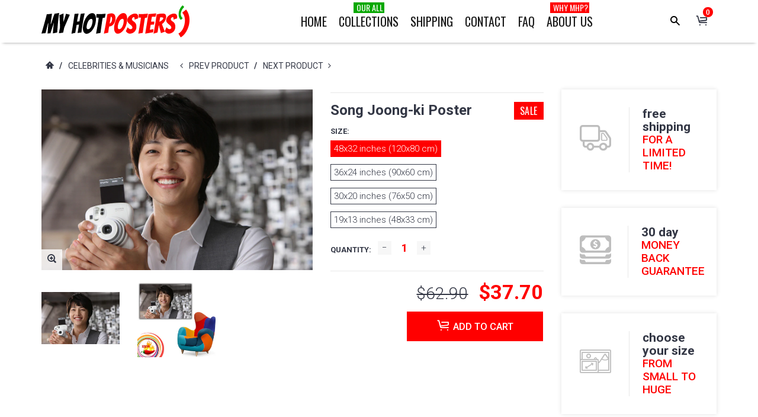

--- FILE ---
content_type: text/html; charset=utf-8
request_url: https://myhotposters.com/products/song-joong-ki-poster-1314
body_size: 32318
content:
<!DOCTYPE html>
<html lang="en">
<head>

  <!-- Google tag (gtag.js) -->
<script async src="https://www.googletagmanager.com/gtag/js?id=AW-10923652911"></script>
<script>
  window.dataLayer = window.dataLayer || [];
  function gtag(){dataLayer.push(arguments);}
  gtag('js', new Date());

  gtag('config', 'AW-10923652911');
</script>


  <!-- Google Tag Manager -->
<script>(function(w,d,s,l,i){w[l]=w[l]||[];w[l].push({'gtm.start':
new Date().getTime(),event:'gtm.js'});var f=d.getElementsByTagName(s)[0],
j=d.createElement(s),dl=l!='dataLayer'?'&l='+l:'';j.async=true;j.src=
'https://www.googletagmanager.com/gtm.js?id='+i+dl;f.parentNode.insertBefore(j,f);
})(window,document,'script','dataLayer','GTM-PTJBM6T');</script>
<!-- End Google Tag Manager -->


    <!-- assign global vars ================================================== -->






<!-- if page.rtl -->
<!-- assign home page vars ================================================== -->

<!-- assign home page vars if home page is article page ====================== -->




<!-- Basic page needs ================================================== -->
<meta charset="utf-8">
<link rel="shortcut icon" href="//myhotposters.com/cdn/shop/t/47/assets/favicon.png?v=177293816335579064461516109161" type="image/png" />
<!-- Seiko Version 1.8.0 -->
<title>
    Song Joong-ki Poster &ndash; My Hot Posters
</title>

    
    <meta name="description" content="High-quality brand new poster">

<!-- Social meta ================================================== -->


  <meta property="og:type" content="product">
  <meta property="og:title" content="Song Joong-ki Poster">
  <meta property="og:url" content="https://myhotposters.com/products/song-joong-ki-poster-1314">
  
    <meta property="og:image" content="http://myhotposters.com/cdn/shop/products/mHP1314_grande.jpeg?v=1748541043">
    <meta property="og:image:secure_url" content="https://myhotposters.com/cdn/shop/products/mHP1314_grande.jpeg?v=1748541043">
  
    <meta property="og:image" content="http://myhotposters.com/cdn/shop/products/HP1314_grande.jpeg?v=1748541044">
    <meta property="og:image:secure_url" content="https://myhotposters.com/cdn/shop/products/HP1314_grande.jpeg?v=1748541044">
  
  <meta property="og:price:amount" content="9.90">
  <meta property="og:price:currency" content="USD">
  


  <meta property="og:description" content="High-quality brand new poster">


<meta property="og:site_name" content="My Hot Posters">



  <meta name="twitter:card" content="summary">




  <meta name="twitter:title" content="Song Joong-ki Poster">
  <meta name="twitter:description" content="&lt;p&gt;High-quality brand new poster&lt;/p&gt;">
  <meta name="twitter:image" content="https://myhotposters.com/cdn/shop/products/mHP1314_large.jpeg?v=1748541043">
  <meta name="twitter:image:width" content="480">
  <meta name="twitter:image:height" content="480">
  
<!-- Helpers ================================================== -->
<link rel="canonical" href="https://myhotposters.com/products/song-joong-ki-poster-1314">
<meta name="viewport" content="width=device-width, minimum-scale=1, maximum-scale=1">
<!-- Vendor -->
<link href="//myhotposters.com/cdn/shop/t/47/assets/slick.css?v=156941055368227710281516109173" rel="stylesheet" type="text/css" media="all" />
<link href="//myhotposters.com/cdn/shop/t/47/assets/swiper.min.css?v=69642712315045045431516109177" rel="stylesheet" type="text/css" media="all" />
<link href="//myhotposters.com/cdn/shop/t/47/assets/bootstrap.min.css?v=114276000482877628041516109158" rel="stylesheet" type="text/css" media="all" />
<link href="//myhotposters.com/cdn/shop/t/47/assets/magnific-popup.css?v=65451962456944049981516109170" rel="stylesheet" type="text/css" media="all" />
<link href="//myhotposters.com/cdn/shop/t/47/assets/nouislider.css?v=80633377938689394341516109171" rel="stylesheet" type="text/css" media="all" />
<!-- Custom -->
<link href="//myhotposters.com/cdn/shop/t/47/assets/style.css?v=149838567206528587921516109177" rel="stylesheet" type="text/css" media="all" />
<link href="//myhotposters.com/cdn/shop/t/47/assets/megamenu.css?v=111865600008142095821516109170" rel="stylesheet" type="text/css" media="all" />
<link href="//myhotposters.com/cdn/shop/t/47/assets/tools.css?v=87019290056820146991516109178" rel="stylesheet" type="text/css" media="all" />
<link href="//myhotposters.com/cdn/shop/t/47/assets/animate.css?v=107502980827701580791516109157" rel="stylesheet" type="text/css" media="all" />
<link href="//myhotposters.com/cdn/shop/t/47/assets/darktooltip.css?v=174986727090611884421516109161" rel="stylesheet" type="text/css" media="all" />
<link href="//myhotposters.com/cdn/shop/t/47/assets/shop.css?v=124038214150713313541516109194" rel="stylesheet" type="text/css" media="all" />

<link href="//myhotposters.com/cdn/shop/t/47/assets/custom_colors.css?v=108249223390938459301516109194" rel="stylesheet" type="text/css" media="all" />
<link href="//myhotposters.com/cdn/shop/t/47/assets/custom.css?v=33884713867134516481729102486" rel="stylesheet" type="text/css" media="all" />
<!-- Icon Font -->





<link href="//myhotposters.com/cdn/shop/t/47/assets/font-icomoon.css?v=104873982317644242861516109162" rel="stylesheet" type="text/css" media="all" />
<script src="//myhotposters.com/cdn/shop/t/47/assets/html5shiv.min.js?v=82288979872422875571516109165" type="text/javascript"></script>
<script src="//myhotposters.com/cdn/shop/t/47/assets/respond.min.js?v=132206552216118925001516109172" type="text/javascript"></script>
<script src="//myhotposters.com/cdn/shop/t/47/assets/jquery.js?v=146653844047132007351516109168" type="text/javascript"></script>
<script src="//myhotposters.com/cdn/shop/t/47/assets/jquery.cookie.js?v=122260493949522360551516109167" type="text/javascript"></script>
<script src="//myhotposters.com/cdn/shop/t/47/assets/parallax.min.js?v=80519733782919126021516109171" type="text/javascript"></script>
<script src="//myhotposters.com/cdn/shop/t/47/assets/jquery.darktooltip.js?v=44639211419108113851516109168" type="text/javascript"></script>
<script src="//myhotposters.com/cdn/shop/t/47/assets/header-js.js?v=20939138326907054841516109165" type="text/javascript"></script>
<script src="//myhotposters.com/cdn/shop/t/47/assets/wish-list.js?v=26328901590585054071516109179" type="text/javascript"></script>
<script src="//myhotposters.com/cdn/shop/t/47/assets/imagesloaded.pkgd.min.js?v=122082684965831503061516109167" type="text/javascript"></script>
<script src="//myhotposters.com/cdn/shop/t/47/assets/isotope.pkgd.min.js?v=174299703730515077301516109167" type="text/javascript"></script>
<script src="//myhotposters.com/cdn/shop/t/47/assets/jquery-scrollLock.min.js?v=133232280593278837551516109167" type="text/javascript"></script>
<script src="//myhotposters.com/cdn/shop/t/47/assets/bootstrap.min.js?v=77982283134819870611516109158" type="text/javascript"></script>
<script src="//myhotposters.com/cdn/shop/t/47/assets/slick.min.js?v=160405350386587378241516109173" type="text/javascript"></script>
<script src="//myhotposters.com/cdn/shop/t/47/assets/swiper.min.js?v=12588042677279206591516109177" type="text/javascript"></script>
<script src="//myhotposters.com/cdn/shop/t/47/assets/jquery.countdown.min.js?v=29429270968214146521516109167" type="text/javascript"></script>
<script src="//myhotposters.com/cdn/shop/t/47/assets/tocca.js?v=5565513638303975421516109178" type="text/javascript"></script>
<script src="//myhotposters.com/cdn/shop/t/47/assets/megamenu.js?v=139466399040932788441516109170" type="text/javascript"></script>
<script src="//myhotposters.com/cdn/shop/t/47/assets/tools.js?v=77694334240713530581516109179" type="text/javascript"></script>
<script src="//myhotposters.com/cdn/shop/t/47/assets/jquery.ez-plus.js?v=436127920788341851516109168" type="text/javascript"></script>
<script src="//myhotposters.com/cdn/shopifycloud/storefront/assets/themes_support/option_selection-b017cd28.js" type="text/javascript"></script>
<script src="//myhotposters.com/cdn/shop/t/47/assets/cart.min.js?v=93851970968352680391516109159" type="text/javascript"></script>



    <script src="//myhotposters.com/cdn/shop/t/47/assets/bootstrap-tabcollapse.js?v=23677388095923367381516109158" type="text/javascript"></script>
    <script src="//myhotposters.com/cdn/shop/t/47/assets/jquery.magnific-popup.min.js?v=184369421263510081681516109168" type="text/javascript"></script>





<script type="text/javascript">
    locales={
        recently_added_items:"Recently added item(s)",
        no_items_in_cart:"You have no items in your shopping cart.",
        remove:"Remove",
        edit:"Edit",
        qty:"Quantity",
        apply:"Apply",
        added:"Added to Cart",
        add_to_cart:"Add to Cart",
        adding:"Adding..."
    }
</script>




    <script>
        function getActiveIndex(){
            var current = 0;
            if($('.product-previews-carousel a.active').length){
                current = $('.product-previews-carousel a.active').index();
            }
            return current;
        }
        // create image gallery
        var galleryObj = [];
        function createImageGallery() {
            $('.product-previews-carousel img').each(function() {
                var src = $(this).parent('a').data('zoom-image'),
                        type = 'image'; // it's always an image
                image = {};
                image ["src"] = src;
                image ["type"] = type;
                galleryObj.push(image);
            });
        }

        $(function(){
            if($('.zoom-link').length) {
                $('.zoom-link').on('click', function(e){
                    if($(this).is('.disable-gallery')){
                        var msrc = $('.main-image img').attr('data-zoom-image');
                        $.magnificPopup.open({
                            items: {
                                src: msrc
                            },
                            type: 'image'
                        });
                    }
                    else {
                        getActiveIndex();
                        $.magnificPopup.open({
                            items: galleryObj,
                            gallery: {
                                enabled: true,
                            }
                        }, getActiveIndex());
                    }
                    e.preventDefault();
                });
            }
            createImageGallery();
        })
    </script>






    <script>
        // product page form

        function productOptions(option) {
            var $option = $(option),
                    $optionlist = $('ul', $option),
                    $optionbtn = $('a', $optionlist),
                    $optionselect = $('select',$option);
            $optionlist.find("a[data-value='"+$optionselect.val()+"']").parent().addClass('active');
            $optionbtn.on('click', function(e){
                $this = $(this);
                if($this.data('image') && !$this.parent().hasClass('absent-option')){
                    var $image = $('.main-image img');
                    imgSrc = $this.data('image');
                    var newImg = document.createElement("img");
                    newImg.src = imgSrc;
                    newImg.onload = function () {
                        $image.attr('src', imgSrc);
                        $image.attr('data-zoom-image', imgSrc);
                        $('.main-image > .zoom').data('ezPlus').destroy();
                        $('.main-image > .zoom').initProductZoom();
                        $('.zoom-link').addClass('disable-gallery');
                    }
                }

                /*if (!$this.parent('li').is('.active')){
                 $optionselect.val($this.attr('data-value'));
                 $this.closest('ul').find('li').removeClass('active');
                 $this.parent('li').addClass('active');
                 }*/
                e.preventDefault();
            });
        }


        // tabs
        function productTab(tab) {
            var $tabs = $(tab),
                    setCurrent = false;
            $tabs.tabCollapse();
            $('a', $tabs).each(function() {
                $this = $(this);
                if ($this.parent('li').is('.active')){
                    var  curTab = $this.attr("href");
                    $(curTab).addClass('active');
                    setCurrent = true;
                }
            })
            if(!setCurrent) $('li:first-child a', $tabs).tab('show');
            $('a', $tabs).on('click', function (e) {
                var $this = $(this);
                if ($this.parent('.panel-title').length){
                    var href = $this.attr('href'),
                            posTab = $this.offset().top - $(window).scrollTop();
                    setTimeout(function() {
                        $('html, body').animate({
                            scrollTop: $this.offset().top - posTab
                        }, 0);
                    }, 0);
                    e.preventDefault();
                }
            });
        }

        // product-creative carousel
        $.fn.initCreativeZoom = function() {
            var $this = this;
            $this.ezPlus({
                zoomType: 'inner',
                cursor: 'crosshair',
                zIndex: 2,
                zoomContainerAppendTo: '.product-slider-wrapper',
                borderSize: 0,
                zoomWindowFadeIn: 500,
                zoomWindowFadeOut: 0
            })
        }

        /*$(window).resize(debouncer(function(e) {
         if ($(".product-creative-slider").length) {
         // start resize events
         $('.product-slider-wrapper .zoomContainer').remove();
         initCreativeZoom();
         // end resize events
         }
         }));*/





        $(function(){
            productOptions('.product-size');
            productOptions('.product-color');
            productTab('.product-tab');
            prevnextNav('.product-nav');
            //magnific popup for gallery
            if($('.zoomimage').length) {
                $('.zoomimage').magnificPopup({
                    type:'image',
                    gallery:{
                        enabled:true
                    }
                });
            }
            //magnific popup for video
            if ($('.video-link').length) {
                $('.video-link').magnificPopup({
                    type: 'iframe',
                    mainClass: 'mfp-fade',
                    removalDelay: 160,
                    preloader: false,
                    fixedContentPos: false
                });
            }

            if ($(".product-creative-slider").length) {

                var $this = $(".product-creative-slider"),
                        arrowsplace = $this;

                $this.on('init', function(event, slick){
                    $('.product-creative-slider .inner-zoom').initCreativeZoom();
                });

                $('body').on('click', '.product-creative-slider-control button', function(e){
                    if(!$(e.target).hasClass('.slick-disabled')){
                        $('.product-slider-wrapper .zoomContainer').remove();
                        setTimeout(function() {
                            $('.product-creative-slider .inner-zoom').initCreativeZoom();
                        }, 500);
                    }
                });

                if ($this.parent().find('.product-creative-slider-control').length) {
                    arrowsplace = $this.parent().find('.product-creative-slider-control');
                }

                $this.slick({
                    rows: 1,
                    appendArrows: arrowsplace,
                    slidesToShow: 3,
                    slidesToScroll: 1,
                    speed: 500,
                    infinite: false, //not change if ez-plus is used
                    swipe: false,
                    responsive: [{
                        breakpoint: 481,
                        settings: {
                            slidesToShow: 1,
                            slidesToScroll: 1
                        }
                    }]
                });
            }

            if ($(".main-image").length) {
                var $mainImage = $('.main-image');
                $mainImage.imagesLoaded(function() {
                    $('.zoom', $mainImage).initProductZoom();
                    $mainImage.css({'height': $mainImage.height()})
                });
            }

            // loading buttom
            $('.btn-loading').on('click', function() {
                var $this = $(this);
                $this.button('loading');
                setTimeout(function() {
                    $this.button('reset');
                }, 10000);
            });
            // product previews carousel
            /*if ($(".product-previews-carousel").length) {
             var $this = $(".product-previews-carousel");
             $('.product-previews-carousel').slick({
             slidesToShow: 3,
             slidesToScroll: 1,
             dots: false,
             focusOnSelect: true,
             infinite: false
             });
             $(".product-previews-carousel").on('click', '.slick-slide', function() {
             $('.zoom-link').removeClass('disable-gallery');
             })
             }*/

        })



    </script>


    <script>window.performance && window.performance.mark && window.performance.mark('shopify.content_for_header.start');</script><meta id="shopify-digital-wallet" name="shopify-digital-wallet" content="/7473829/digital_wallets/dialog">
<meta name="shopify-checkout-api-token" content="db65d0f4eb8201f767b1f181a66f110e">
<meta id="in-context-paypal-metadata" data-shop-id="7473829" data-venmo-supported="true" data-environment="production" data-locale="en_US" data-paypal-v4="true" data-currency="USD">
<link rel="alternate" type="application/json+oembed" href="https://myhotposters.com/products/song-joong-ki-poster-1314.oembed">
<script async="async" src="/checkouts/internal/preloads.js?locale=en-US"></script>
<script id="shopify-features" type="application/json">{"accessToken":"db65d0f4eb8201f767b1f181a66f110e","betas":["rich-media-storefront-analytics"],"domain":"myhotposters.com","predictiveSearch":true,"shopId":7473829,"locale":"en"}</script>
<script>var Shopify = Shopify || {};
Shopify.shop = "giftart777.myshopify.com";
Shopify.locale = "en";
Shopify.currency = {"active":"USD","rate":"1.0"};
Shopify.country = "US";
Shopify.theme = {"name":"seiko-shopify-v1-8-0","id":457146386,"schema_name":null,"schema_version":null,"theme_store_id":null,"role":"main"};
Shopify.theme.handle = "null";
Shopify.theme.style = {"id":null,"handle":null};
Shopify.cdnHost = "myhotposters.com/cdn";
Shopify.routes = Shopify.routes || {};
Shopify.routes.root = "/";</script>
<script type="module">!function(o){(o.Shopify=o.Shopify||{}).modules=!0}(window);</script>
<script>!function(o){function n(){var o=[];function n(){o.push(Array.prototype.slice.apply(arguments))}return n.q=o,n}var t=o.Shopify=o.Shopify||{};t.loadFeatures=n(),t.autoloadFeatures=n()}(window);</script>
<script id="shop-js-analytics" type="application/json">{"pageType":"product"}</script>
<script defer="defer" async type="module" src="//myhotposters.com/cdn/shopifycloud/shop-js/modules/v2/client.init-shop-cart-sync_dlpDe4U9.en.esm.js"></script>
<script defer="defer" async type="module" src="//myhotposters.com/cdn/shopifycloud/shop-js/modules/v2/chunk.common_FunKbpTJ.esm.js"></script>
<script type="module">
  await import("//myhotposters.com/cdn/shopifycloud/shop-js/modules/v2/client.init-shop-cart-sync_dlpDe4U9.en.esm.js");
await import("//myhotposters.com/cdn/shopifycloud/shop-js/modules/v2/chunk.common_FunKbpTJ.esm.js");

  window.Shopify.SignInWithShop?.initShopCartSync?.({"fedCMEnabled":true,"windoidEnabled":true});

</script>
<script>(function() {
  var isLoaded = false;
  function asyncLoad() {
    if (isLoaded) return;
    isLoaded = true;
    var urls = ["https:\/\/chimpstatic.com\/mcjs-connected\/js\/users\/bf54429c31e8c631d9bcff097\/19c7cc03358d39b4f022c92f0.js?shop=giftart777.myshopify.com","https:\/\/cdn.shopify.com\/s\/files\/1\/0747\/3829\/t\/47\/assets\/booster_eu_cookie_7473829.js?v=1632685492\u0026shop=giftart777.myshopify.com","https:\/\/cdn.hextom.com\/js\/eventpromotionbar.js?shop=giftart777.myshopify.com","https:\/\/cdn.hextom.com\/js\/freeshippingbar.js?shop=giftart777.myshopify.com"];
    for (var i = 0; i < urls.length; i++) {
      var s = document.createElement('script');
      s.type = 'text/javascript';
      s.async = true;
      s.src = urls[i];
      var x = document.getElementsByTagName('script')[0];
      x.parentNode.insertBefore(s, x);
    }
  };
  if(window.attachEvent) {
    window.attachEvent('onload', asyncLoad);
  } else {
    window.addEventListener('load', asyncLoad, false);
  }
})();</script>
<script id="__st">var __st={"a":7473829,"offset":-25200,"reqid":"295c0cc4-c2e5-4e3a-a62b-4d806329d849-1765568339","pageurl":"myhotposters.com\/products\/song-joong-ki-poster-1314","u":"2ce256cf466a","p":"product","rtyp":"product","rid":5534718533};</script>
<script>window.ShopifyPaypalV4VisibilityTracking = true;</script>
<script id="captcha-bootstrap">!function(){'use strict';const t='contact',e='account',n='new_comment',o=[[t,t],['blogs',n],['comments',n],[t,'customer']],c=[[e,'customer_login'],[e,'guest_login'],[e,'recover_customer_password'],[e,'create_customer']],r=t=>t.map((([t,e])=>`form[action*='/${t}']:not([data-nocaptcha='true']) input[name='form_type'][value='${e}']`)).join(','),a=t=>()=>t?[...document.querySelectorAll(t)].map((t=>t.form)):[];function s(){const t=[...o],e=r(t);return a(e)}const i='password',u='form_key',d=['recaptcha-v3-token','g-recaptcha-response','h-captcha-response',i],f=()=>{try{return window.sessionStorage}catch{return}},m='__shopify_v',_=t=>t.elements[u];function p(t,e,n=!1){try{const o=window.sessionStorage,c=JSON.parse(o.getItem(e)),{data:r}=function(t){const{data:e,action:n}=t;return t[m]||n?{data:e,action:n}:{data:t,action:n}}(c);for(const[e,n]of Object.entries(r))t.elements[e]&&(t.elements[e].value=n);n&&o.removeItem(e)}catch(o){console.error('form repopulation failed',{error:o})}}const l='form_type',E='cptcha';function T(t){t.dataset[E]=!0}const w=window,h=w.document,L='Shopify',v='ce_forms',y='captcha';let A=!1;((t,e)=>{const n=(g='f06e6c50-85a8-45c8-87d0-21a2b65856fe',I='https://cdn.shopify.com/shopifycloud/storefront-forms-hcaptcha/ce_storefront_forms_captcha_hcaptcha.v1.5.2.iife.js',D={infoText:'Protected by hCaptcha',privacyText:'Privacy',termsText:'Terms'},(t,e,n)=>{const o=w[L][v],c=o.bindForm;if(c)return c(t,g,e,D).then(n);var r;o.q.push([[t,g,e,D],n]),r=I,A||(h.body.append(Object.assign(h.createElement('script'),{id:'captcha-provider',async:!0,src:r})),A=!0)});var g,I,D;w[L]=w[L]||{},w[L][v]=w[L][v]||{},w[L][v].q=[],w[L][y]=w[L][y]||{},w[L][y].protect=function(t,e){n(t,void 0,e),T(t)},Object.freeze(w[L][y]),function(t,e,n,w,h,L){const[v,y,A,g]=function(t,e,n){const i=e?o:[],u=t?c:[],d=[...i,...u],f=r(d),m=r(i),_=r(d.filter((([t,e])=>n.includes(e))));return[a(f),a(m),a(_),s()]}(w,h,L),I=t=>{const e=t.target;return e instanceof HTMLFormElement?e:e&&e.form},D=t=>v().includes(t);t.addEventListener('submit',(t=>{const e=I(t);if(!e)return;const n=D(e)&&!e.dataset.hcaptchaBound&&!e.dataset.recaptchaBound,o=_(e),c=g().includes(e)&&(!o||!o.value);(n||c)&&t.preventDefault(),c&&!n&&(function(t){try{if(!f())return;!function(t){const e=f();if(!e)return;const n=_(t);if(!n)return;const o=n.value;o&&e.removeItem(o)}(t);const e=Array.from(Array(32),(()=>Math.random().toString(36)[2])).join('');!function(t,e){_(t)||t.append(Object.assign(document.createElement('input'),{type:'hidden',name:u})),t.elements[u].value=e}(t,e),function(t,e){const n=f();if(!n)return;const o=[...t.querySelectorAll(`input[type='${i}']`)].map((({name:t})=>t)),c=[...d,...o],r={};for(const[a,s]of new FormData(t).entries())c.includes(a)||(r[a]=s);n.setItem(e,JSON.stringify({[m]:1,action:t.action,data:r}))}(t,e)}catch(e){console.error('failed to persist form',e)}}(e),e.submit())}));const S=(t,e)=>{t&&!t.dataset[E]&&(n(t,e.some((e=>e===t))),T(t))};for(const o of['focusin','change'])t.addEventListener(o,(t=>{const e=I(t);D(e)&&S(e,y())}));const B=e.get('form_key'),M=e.get(l),P=B&&M;t.addEventListener('DOMContentLoaded',(()=>{const t=y();if(P)for(const e of t)e.elements[l].value===M&&p(e,B);[...new Set([...A(),...v().filter((t=>'true'===t.dataset.shopifyCaptcha))])].forEach((e=>S(e,t)))}))}(h,new URLSearchParams(w.location.search),n,t,e,['guest_login'])})(!0,!0)}();</script>
<script integrity="sha256-52AcMU7V7pcBOXWImdc/TAGTFKeNjmkeM1Pvks/DTgc=" data-source-attribution="shopify.loadfeatures" defer="defer" src="//myhotposters.com/cdn/shopifycloud/storefront/assets/storefront/load_feature-81c60534.js" crossorigin="anonymous"></script>
<script data-source-attribution="shopify.dynamic_checkout.dynamic.init">var Shopify=Shopify||{};Shopify.PaymentButton=Shopify.PaymentButton||{isStorefrontPortableWallets:!0,init:function(){window.Shopify.PaymentButton.init=function(){};var t=document.createElement("script");t.src="https://myhotposters.com/cdn/shopifycloud/portable-wallets/latest/portable-wallets.en.js",t.type="module",document.head.appendChild(t)}};
</script>
<script data-source-attribution="shopify.dynamic_checkout.buyer_consent">
  function portableWalletsHideBuyerConsent(e){var t=document.getElementById("shopify-buyer-consent"),n=document.getElementById("shopify-subscription-policy-button");t&&n&&(t.classList.add("hidden"),t.setAttribute("aria-hidden","true"),n.removeEventListener("click",e))}function portableWalletsShowBuyerConsent(e){var t=document.getElementById("shopify-buyer-consent"),n=document.getElementById("shopify-subscription-policy-button");t&&n&&(t.classList.remove("hidden"),t.removeAttribute("aria-hidden"),n.addEventListener("click",e))}window.Shopify?.PaymentButton&&(window.Shopify.PaymentButton.hideBuyerConsent=portableWalletsHideBuyerConsent,window.Shopify.PaymentButton.showBuyerConsent=portableWalletsShowBuyerConsent);
</script>
<script data-source-attribution="shopify.dynamic_checkout.cart.bootstrap">document.addEventListener("DOMContentLoaded",(function(){function t(){return document.querySelector("shopify-accelerated-checkout-cart, shopify-accelerated-checkout")}if(t())Shopify.PaymentButton.init();else{new MutationObserver((function(e,n){t()&&(Shopify.PaymentButton.init(),n.disconnect())})).observe(document.body,{childList:!0,subtree:!0})}}));
</script>
<link id="shopify-accelerated-checkout-styles" rel="stylesheet" media="screen" href="https://myhotposters.com/cdn/shopifycloud/portable-wallets/latest/accelerated-checkout-backwards-compat.css" crossorigin="anonymous">
<style id="shopify-accelerated-checkout-cart">
        #shopify-buyer-consent {
  margin-top: 1em;
  display: inline-block;
  width: 100%;
}

#shopify-buyer-consent.hidden {
  display: none;
}

#shopify-subscription-policy-button {
  background: none;
  border: none;
  padding: 0;
  text-decoration: underline;
  font-size: inherit;
  cursor: pointer;
}

#shopify-subscription-policy-button::before {
  box-shadow: none;
}

      </style>

<script>window.performance && window.performance.mark && window.performance.mark('shopify.content_for_header.end');</script>
<meta name="facebook-domain-verification" content="qu0urscb0ps8rfa8zhyjttt37tegdy" />
    <script type="text/javascript">
        var price_format="${{amount}}";
        window.shopCurrency = "USD";
        window.supported_currencies = "$:USD|£:GBP|€:EUR";
    </script>

<!-- Google MC -->
<meta name="google-site-verification" content="ksx5Xp6D0rj12dCv7RJtHZ1eyLPSDX8YwkQTFrIbCKg" />
  
  <script src="https://cdn.shopify.com/extensions/8d2c31d3-a828-4daf-820f-80b7f8e01c39/nova-eu-cookie-bar-gdpr-4/assets/nova-cookie-app-embed.js" type="text/javascript" defer="defer"></script>
<link href="https://cdn.shopify.com/extensions/8d2c31d3-a828-4daf-820f-80b7f8e01c39/nova-eu-cookie-bar-gdpr-4/assets/nova-cookie.css" rel="stylesheet" type="text/css" media="all">
<link href="https://monorail-edge.shopifysvc.com" rel="dns-prefetch">
<script>(function(){if ("sendBeacon" in navigator && "performance" in window) {try {var session_token_from_headers = performance.getEntriesByType('navigation')[0].serverTiming.find(x => x.name == '_s').description;} catch {var session_token_from_headers = undefined;}var session_cookie_matches = document.cookie.match(/_shopify_s=([^;]*)/);var session_token_from_cookie = session_cookie_matches && session_cookie_matches.length === 2 ? session_cookie_matches[1] : "";var session_token = session_token_from_headers || session_token_from_cookie || "";function handle_abandonment_event(e) {var entries = performance.getEntries().filter(function(entry) {return /monorail-edge.shopifysvc.com/.test(entry.name);});if (!window.abandonment_tracked && entries.length === 0) {window.abandonment_tracked = true;var currentMs = Date.now();var navigation_start = performance.timing.navigationStart;var payload = {shop_id: 7473829,url: window.location.href,navigation_start,duration: currentMs - navigation_start,session_token,page_type: "product"};window.navigator.sendBeacon("https://monorail-edge.shopifysvc.com/v1/produce", JSON.stringify({schema_id: "online_store_buyer_site_abandonment/1.1",payload: payload,metadata: {event_created_at_ms: currentMs,event_sent_at_ms: currentMs}}));}}window.addEventListener('pagehide', handle_abandonment_event);}}());</script>
<script id="web-pixels-manager-setup">(function e(e,d,r,n,o){if(void 0===o&&(o={}),!Boolean(null===(a=null===(i=window.Shopify)||void 0===i?void 0:i.analytics)||void 0===a?void 0:a.replayQueue)){var i,a;window.Shopify=window.Shopify||{};var t=window.Shopify;t.analytics=t.analytics||{};var s=t.analytics;s.replayQueue=[],s.publish=function(e,d,r){return s.replayQueue.push([e,d,r]),!0};try{self.performance.mark("wpm:start")}catch(e){}var l=function(){var e={modern:/Edge?\/(1{2}[4-9]|1[2-9]\d|[2-9]\d{2}|\d{4,})\.\d+(\.\d+|)|Firefox\/(1{2}[4-9]|1[2-9]\d|[2-9]\d{2}|\d{4,})\.\d+(\.\d+|)|Chrom(ium|e)\/(9{2}|\d{3,})\.\d+(\.\d+|)|(Maci|X1{2}).+ Version\/(15\.\d+|(1[6-9]|[2-9]\d|\d{3,})\.\d+)([,.]\d+|)( \(\w+\)|)( Mobile\/\w+|) Safari\/|Chrome.+OPR\/(9{2}|\d{3,})\.\d+\.\d+|(CPU[ +]OS|iPhone[ +]OS|CPU[ +]iPhone|CPU IPhone OS|CPU iPad OS)[ +]+(15[._]\d+|(1[6-9]|[2-9]\d|\d{3,})[._]\d+)([._]\d+|)|Android:?[ /-](13[3-9]|1[4-9]\d|[2-9]\d{2}|\d{4,})(\.\d+|)(\.\d+|)|Android.+Firefox\/(13[5-9]|1[4-9]\d|[2-9]\d{2}|\d{4,})\.\d+(\.\d+|)|Android.+Chrom(ium|e)\/(13[3-9]|1[4-9]\d|[2-9]\d{2}|\d{4,})\.\d+(\.\d+|)|SamsungBrowser\/([2-9]\d|\d{3,})\.\d+/,legacy:/Edge?\/(1[6-9]|[2-9]\d|\d{3,})\.\d+(\.\d+|)|Firefox\/(5[4-9]|[6-9]\d|\d{3,})\.\d+(\.\d+|)|Chrom(ium|e)\/(5[1-9]|[6-9]\d|\d{3,})\.\d+(\.\d+|)([\d.]+$|.*Safari\/(?![\d.]+ Edge\/[\d.]+$))|(Maci|X1{2}).+ Version\/(10\.\d+|(1[1-9]|[2-9]\d|\d{3,})\.\d+)([,.]\d+|)( \(\w+\)|)( Mobile\/\w+|) Safari\/|Chrome.+OPR\/(3[89]|[4-9]\d|\d{3,})\.\d+\.\d+|(CPU[ +]OS|iPhone[ +]OS|CPU[ +]iPhone|CPU IPhone OS|CPU iPad OS)[ +]+(10[._]\d+|(1[1-9]|[2-9]\d|\d{3,})[._]\d+)([._]\d+|)|Android:?[ /-](13[3-9]|1[4-9]\d|[2-9]\d{2}|\d{4,})(\.\d+|)(\.\d+|)|Mobile Safari.+OPR\/([89]\d|\d{3,})\.\d+\.\d+|Android.+Firefox\/(13[5-9]|1[4-9]\d|[2-9]\d{2}|\d{4,})\.\d+(\.\d+|)|Android.+Chrom(ium|e)\/(13[3-9]|1[4-9]\d|[2-9]\d{2}|\d{4,})\.\d+(\.\d+|)|Android.+(UC? ?Browser|UCWEB|U3)[ /]?(15\.([5-9]|\d{2,})|(1[6-9]|[2-9]\d|\d{3,})\.\d+)\.\d+|SamsungBrowser\/(5\.\d+|([6-9]|\d{2,})\.\d+)|Android.+MQ{2}Browser\/(14(\.(9|\d{2,})|)|(1[5-9]|[2-9]\d|\d{3,})(\.\d+|))(\.\d+|)|K[Aa][Ii]OS\/(3\.\d+|([4-9]|\d{2,})\.\d+)(\.\d+|)/},d=e.modern,r=e.legacy,n=navigator.userAgent;return n.match(d)?"modern":n.match(r)?"legacy":"unknown"}(),u="modern"===l?"modern":"legacy",c=(null!=n?n:{modern:"",legacy:""})[u],f=function(e){return[e.baseUrl,"/wpm","/b",e.hashVersion,"modern"===e.buildTarget?"m":"l",".js"].join("")}({baseUrl:d,hashVersion:r,buildTarget:u}),m=function(e){var d=e.version,r=e.bundleTarget,n=e.surface,o=e.pageUrl,i=e.monorailEndpoint;return{emit:function(e){var a=e.status,t=e.errorMsg,s=(new Date).getTime(),l=JSON.stringify({metadata:{event_sent_at_ms:s},events:[{schema_id:"web_pixels_manager_load/3.1",payload:{version:d,bundle_target:r,page_url:o,status:a,surface:n,error_msg:t},metadata:{event_created_at_ms:s}}]});if(!i)return console&&console.warn&&console.warn("[Web Pixels Manager] No Monorail endpoint provided, skipping logging."),!1;try{return self.navigator.sendBeacon.bind(self.navigator)(i,l)}catch(e){}var u=new XMLHttpRequest;try{return u.open("POST",i,!0),u.setRequestHeader("Content-Type","text/plain"),u.send(l),!0}catch(e){return console&&console.warn&&console.warn("[Web Pixels Manager] Got an unhandled error while logging to Monorail."),!1}}}}({version:r,bundleTarget:l,surface:e.surface,pageUrl:self.location.href,monorailEndpoint:e.monorailEndpoint});try{o.browserTarget=l,function(e){var d=e.src,r=e.async,n=void 0===r||r,o=e.onload,i=e.onerror,a=e.sri,t=e.scriptDataAttributes,s=void 0===t?{}:t,l=document.createElement("script"),u=document.querySelector("head"),c=document.querySelector("body");if(l.async=n,l.src=d,a&&(l.integrity=a,l.crossOrigin="anonymous"),s)for(var f in s)if(Object.prototype.hasOwnProperty.call(s,f))try{l.dataset[f]=s[f]}catch(e){}if(o&&l.addEventListener("load",o),i&&l.addEventListener("error",i),u)u.appendChild(l);else{if(!c)throw new Error("Did not find a head or body element to append the script");c.appendChild(l)}}({src:f,async:!0,onload:function(){if(!function(){var e,d;return Boolean(null===(d=null===(e=window.Shopify)||void 0===e?void 0:e.analytics)||void 0===d?void 0:d.initialized)}()){var d=window.webPixelsManager.init(e)||void 0;if(d){var r=window.Shopify.analytics;r.replayQueue.forEach((function(e){var r=e[0],n=e[1],o=e[2];d.publishCustomEvent(r,n,o)})),r.replayQueue=[],r.publish=d.publishCustomEvent,r.visitor=d.visitor,r.initialized=!0}}},onerror:function(){return m.emit({status:"failed",errorMsg:"".concat(f," has failed to load")})},sri:function(e){var d=/^sha384-[A-Za-z0-9+/=]+$/;return"string"==typeof e&&d.test(e)}(c)?c:"",scriptDataAttributes:o}),m.emit({status:"loading"})}catch(e){m.emit({status:"failed",errorMsg:(null==e?void 0:e.message)||"Unknown error"})}}})({shopId: 7473829,storefrontBaseUrl: "https://myhotposters.com",extensionsBaseUrl: "https://extensions.shopifycdn.com/cdn/shopifycloud/web-pixels-manager",monorailEndpoint: "https://monorail-edge.shopifysvc.com/unstable/produce_batch",surface: "storefront-renderer",enabledBetaFlags: ["2dca8a86"],webPixelsConfigList: [{"id":"38371393","configuration":"{\"tagID\":\"2616798590187\"}","eventPayloadVersion":"v1","runtimeContext":"STRICT","scriptVersion":"18031546ee651571ed29edbe71a3550b","type":"APP","apiClientId":3009811,"privacyPurposes":["ANALYTICS","MARKETING","SALE_OF_DATA"],"dataSharingAdjustments":{"protectedCustomerApprovalScopes":["read_customer_address","read_customer_email","read_customer_name","read_customer_personal_data","read_customer_phone"]}},{"id":"shopify-app-pixel","configuration":"{}","eventPayloadVersion":"v1","runtimeContext":"STRICT","scriptVersion":"0450","apiClientId":"shopify-pixel","type":"APP","privacyPurposes":["ANALYTICS","MARKETING"]},{"id":"shopify-custom-pixel","eventPayloadVersion":"v1","runtimeContext":"LAX","scriptVersion":"0450","apiClientId":"shopify-pixel","type":"CUSTOM","privacyPurposes":["ANALYTICS","MARKETING"]}],isMerchantRequest: false,initData: {"shop":{"name":"My Hot Posters","paymentSettings":{"currencyCode":"USD"},"myshopifyDomain":"giftart777.myshopify.com","countryCode":"US","storefrontUrl":"https:\/\/myhotposters.com"},"customer":null,"cart":null,"checkout":null,"productVariants":[{"price":{"amount":37.7,"currencyCode":"USD"},"product":{"title":"Song Joong-ki Poster","vendor":"Celebrities","id":"5534718533","untranslatedTitle":"Song Joong-ki Poster","url":"\/products\/song-joong-ki-poster-1314","type":"Poster"},"id":"574494539794","image":{"src":"\/\/myhotposters.com\/cdn\/shop\/products\/mHP1314.jpeg?v=1748541043"},"sku":"48x32-HP1314","title":"48x32 inches (120x80 cm)","untranslatedTitle":"48x32 inches (120x80 cm)"},{"price":{"amount":25.7,"currencyCode":"USD"},"product":{"title":"Song Joong-ki Poster","vendor":"Celebrities","id":"5534718533","untranslatedTitle":"Song Joong-ki Poster","url":"\/products\/song-joong-ki-poster-1314","type":"Poster"},"id":"17417529157","image":{"src":"\/\/myhotposters.com\/cdn\/shop\/products\/mHP1314.jpeg?v=1748541043"},"sku":"24x36-HP1314","title":"36x24 inches (90x60 cm)","untranslatedTitle":"36x24 inches (90x60 cm)"},{"price":{"amount":19.7,"currencyCode":"USD"},"product":{"title":"Song Joong-ki Poster","vendor":"Celebrities","id":"5534718533","untranslatedTitle":"Song Joong-ki Poster","url":"\/products\/song-joong-ki-poster-1314","type":"Poster"},"id":"18076674565","image":{"src":"\/\/myhotposters.com\/cdn\/shop\/products\/mHP1314.jpeg?v=1748541043"},"sku":"20x30-HP1314","title":"30x20 inches (76x50 cm)","untranslatedTitle":"30x20 inches (76x50 cm)"},{"price":{"amount":9.9,"currencyCode":"USD"},"product":{"title":"Song Joong-ki Poster","vendor":"Celebrities","id":"5534718533","untranslatedTitle":"Song Joong-ki Poster","url":"\/products\/song-joong-ki-poster-1314","type":"Poster"},"id":"17417529221","image":{"src":"\/\/myhotposters.com\/cdn\/shop\/products\/mHP1314.jpeg?v=1748541043"},"sku":"13x19-HP1314","title":"19x13 inches (48x33 cm)","untranslatedTitle":"19x13 inches (48x33 cm)"}],"purchasingCompany":null},},"https://myhotposters.com/cdn","ae1676cfwd2530674p4253c800m34e853cb",{"modern":"","legacy":""},{"shopId":"7473829","storefrontBaseUrl":"https:\/\/myhotposters.com","extensionBaseUrl":"https:\/\/extensions.shopifycdn.com\/cdn\/shopifycloud\/web-pixels-manager","surface":"storefront-renderer","enabledBetaFlags":"[\"2dca8a86\"]","isMerchantRequest":"false","hashVersion":"ae1676cfwd2530674p4253c800m34e853cb","publish":"custom","events":"[[\"page_viewed\",{}],[\"product_viewed\",{\"productVariant\":{\"price\":{\"amount\":37.7,\"currencyCode\":\"USD\"},\"product\":{\"title\":\"Song Joong-ki Poster\",\"vendor\":\"Celebrities\",\"id\":\"5534718533\",\"untranslatedTitle\":\"Song Joong-ki Poster\",\"url\":\"\/products\/song-joong-ki-poster-1314\",\"type\":\"Poster\"},\"id\":\"574494539794\",\"image\":{\"src\":\"\/\/myhotposters.com\/cdn\/shop\/products\/mHP1314.jpeg?v=1748541043\"},\"sku\":\"48x32-HP1314\",\"title\":\"48x32 inches (120x80 cm)\",\"untranslatedTitle\":\"48x32 inches (120x80 cm)\"}}]]"});</script><script>
  window.ShopifyAnalytics = window.ShopifyAnalytics || {};
  window.ShopifyAnalytics.meta = window.ShopifyAnalytics.meta || {};
  window.ShopifyAnalytics.meta.currency = 'USD';
  var meta = {"product":{"id":5534718533,"gid":"gid:\/\/shopify\/Product\/5534718533","vendor":"Celebrities","type":"Poster","variants":[{"id":574494539794,"price":3770,"name":"Song Joong-ki Poster - 48x32 inches (120x80 cm)","public_title":"48x32 inches (120x80 cm)","sku":"48x32-HP1314"},{"id":17417529157,"price":2570,"name":"Song Joong-ki Poster - 36x24 inches (90x60 cm)","public_title":"36x24 inches (90x60 cm)","sku":"24x36-HP1314"},{"id":18076674565,"price":1970,"name":"Song Joong-ki Poster - 30x20 inches (76x50 cm)","public_title":"30x20 inches (76x50 cm)","sku":"20x30-HP1314"},{"id":17417529221,"price":990,"name":"Song Joong-ki Poster - 19x13 inches (48x33 cm)","public_title":"19x13 inches (48x33 cm)","sku":"13x19-HP1314"}],"remote":false},"page":{"pageType":"product","resourceType":"product","resourceId":5534718533}};
  for (var attr in meta) {
    window.ShopifyAnalytics.meta[attr] = meta[attr];
  }
</script>
<script class="analytics">
  (function () {
    var customDocumentWrite = function(content) {
      var jquery = null;

      if (window.jQuery) {
        jquery = window.jQuery;
      } else if (window.Checkout && window.Checkout.$) {
        jquery = window.Checkout.$;
      }

      if (jquery) {
        jquery('body').append(content);
      }
    };

    var hasLoggedConversion = function(token) {
      if (token) {
        return document.cookie.indexOf('loggedConversion=' + token) !== -1;
      }
      return false;
    }

    var setCookieIfConversion = function(token) {
      if (token) {
        var twoMonthsFromNow = new Date(Date.now());
        twoMonthsFromNow.setMonth(twoMonthsFromNow.getMonth() + 2);

        document.cookie = 'loggedConversion=' + token + '; expires=' + twoMonthsFromNow;
      }
    }

    var trekkie = window.ShopifyAnalytics.lib = window.trekkie = window.trekkie || [];
    if (trekkie.integrations) {
      return;
    }
    trekkie.methods = [
      'identify',
      'page',
      'ready',
      'track',
      'trackForm',
      'trackLink'
    ];
    trekkie.factory = function(method) {
      return function() {
        var args = Array.prototype.slice.call(arguments);
        args.unshift(method);
        trekkie.push(args);
        return trekkie;
      };
    };
    for (var i = 0; i < trekkie.methods.length; i++) {
      var key = trekkie.methods[i];
      trekkie[key] = trekkie.factory(key);
    }
    trekkie.load = function(config) {
      trekkie.config = config || {};
      trekkie.config.initialDocumentCookie = document.cookie;
      var first = document.getElementsByTagName('script')[0];
      var script = document.createElement('script');
      script.type = 'text/javascript';
      script.onerror = function(e) {
        var scriptFallback = document.createElement('script');
        scriptFallback.type = 'text/javascript';
        scriptFallback.onerror = function(error) {
                var Monorail = {
      produce: function produce(monorailDomain, schemaId, payload) {
        var currentMs = new Date().getTime();
        var event = {
          schema_id: schemaId,
          payload: payload,
          metadata: {
            event_created_at_ms: currentMs,
            event_sent_at_ms: currentMs
          }
        };
        return Monorail.sendRequest("https://" + monorailDomain + "/v1/produce", JSON.stringify(event));
      },
      sendRequest: function sendRequest(endpointUrl, payload) {
        // Try the sendBeacon API
        if (window && window.navigator && typeof window.navigator.sendBeacon === 'function' && typeof window.Blob === 'function' && !Monorail.isIos12()) {
          var blobData = new window.Blob([payload], {
            type: 'text/plain'
          });

          if (window.navigator.sendBeacon(endpointUrl, blobData)) {
            return true;
          } // sendBeacon was not successful

        } // XHR beacon

        var xhr = new XMLHttpRequest();

        try {
          xhr.open('POST', endpointUrl);
          xhr.setRequestHeader('Content-Type', 'text/plain');
          xhr.send(payload);
        } catch (e) {
          console.log(e);
        }

        return false;
      },
      isIos12: function isIos12() {
        return window.navigator.userAgent.lastIndexOf('iPhone; CPU iPhone OS 12_') !== -1 || window.navigator.userAgent.lastIndexOf('iPad; CPU OS 12_') !== -1;
      }
    };
    Monorail.produce('monorail-edge.shopifysvc.com',
      'trekkie_storefront_load_errors/1.1',
      {shop_id: 7473829,
      theme_id: 457146386,
      app_name: "storefront",
      context_url: window.location.href,
      source_url: "//myhotposters.com/cdn/s/trekkie.storefront.1a0636ab3186d698599065cb6ce9903ebacdd71a.min.js"});

        };
        scriptFallback.async = true;
        scriptFallback.src = '//myhotposters.com/cdn/s/trekkie.storefront.1a0636ab3186d698599065cb6ce9903ebacdd71a.min.js';
        first.parentNode.insertBefore(scriptFallback, first);
      };
      script.async = true;
      script.src = '//myhotposters.com/cdn/s/trekkie.storefront.1a0636ab3186d698599065cb6ce9903ebacdd71a.min.js';
      first.parentNode.insertBefore(script, first);
    };
    trekkie.load(
      {"Trekkie":{"appName":"storefront","development":false,"defaultAttributes":{"shopId":7473829,"isMerchantRequest":null,"themeId":457146386,"themeCityHash":"15203342347114829897","contentLanguage":"en","currency":"USD","eventMetadataId":"fbc4f233-cec3-4722-ab0e-1bda42b5a111"},"isServerSideCookieWritingEnabled":true,"monorailRegion":"shop_domain","enabledBetaFlags":["f0df213a"]},"Session Attribution":{},"S2S":{"facebookCapiEnabled":false,"source":"trekkie-storefront-renderer","apiClientId":580111}}
    );

    var loaded = false;
    trekkie.ready(function() {
      if (loaded) return;
      loaded = true;

      window.ShopifyAnalytics.lib = window.trekkie;

      var originalDocumentWrite = document.write;
      document.write = customDocumentWrite;
      try { window.ShopifyAnalytics.merchantGoogleAnalytics.call(this); } catch(error) {};
      document.write = originalDocumentWrite;

      window.ShopifyAnalytics.lib.page(null,{"pageType":"product","resourceType":"product","resourceId":5534718533,"shopifyEmitted":true});

      var match = window.location.pathname.match(/checkouts\/(.+)\/(thank_you|post_purchase)/)
      var token = match? match[1]: undefined;
      if (!hasLoggedConversion(token)) {
        setCookieIfConversion(token);
        window.ShopifyAnalytics.lib.track("Viewed Product",{"currency":"USD","variantId":574494539794,"productId":5534718533,"productGid":"gid:\/\/shopify\/Product\/5534718533","name":"Song Joong-ki Poster - 48x32 inches (120x80 cm)","price":"37.70","sku":"48x32-HP1314","brand":"Celebrities","variant":"48x32 inches (120x80 cm)","category":"Poster","nonInteraction":true,"remote":false},undefined,undefined,{"shopifyEmitted":true});
      window.ShopifyAnalytics.lib.track("monorail:\/\/trekkie_storefront_viewed_product\/1.1",{"currency":"USD","variantId":574494539794,"productId":5534718533,"productGid":"gid:\/\/shopify\/Product\/5534718533","name":"Song Joong-ki Poster - 48x32 inches (120x80 cm)","price":"37.70","sku":"48x32-HP1314","brand":"Celebrities","variant":"48x32 inches (120x80 cm)","category":"Poster","nonInteraction":true,"remote":false,"referer":"https:\/\/myhotposters.com\/products\/song-joong-ki-poster-1314"});
      }
    });


        var eventsListenerScript = document.createElement('script');
        eventsListenerScript.async = true;
        eventsListenerScript.src = "//myhotposters.com/cdn/shopifycloud/storefront/assets/shop_events_listener-3da45d37.js";
        document.getElementsByTagName('head')[0].appendChild(eventsListenerScript);

})();</script>
  <script>
  if (!window.ga || (window.ga && typeof window.ga !== 'function')) {
    window.ga = function ga() {
      (window.ga.q = window.ga.q || []).push(arguments);
      if (window.Shopify && window.Shopify.analytics && typeof window.Shopify.analytics.publish === 'function') {
        window.Shopify.analytics.publish("ga_stub_called", {}, {sendTo: "google_osp_migration"});
      }
      console.error("Shopify's Google Analytics stub called with:", Array.from(arguments), "\nSee https://help.shopify.com/manual/promoting-marketing/pixels/pixel-migration#google for more information.");
    };
    if (window.Shopify && window.Shopify.analytics && typeof window.Shopify.analytics.publish === 'function') {
      window.Shopify.analytics.publish("ga_stub_initialized", {}, {sendTo: "google_osp_migration"});
    }
  }
</script>
<script
  defer
  src="https://myhotposters.com/cdn/shopifycloud/perf-kit/shopify-perf-kit-2.1.2.min.js"
  data-application="storefront-renderer"
  data-shop-id="7473829"
  data-render-region="gcp-us-central1"
  data-page-type="product"
  data-theme-instance-id="457146386"
  data-theme-name=""
  data-theme-version=""
  data-monorail-region="shop_domain"
  data-resource-timing-sampling-rate="10"
  data-shs="true"
  data-shs-beacon="true"
  data-shs-export-with-fetch="true"
  data-shs-logs-sample-rate="1"
></script>
</head>
<body class="page-product layout-advanced   boxed fly_to_cart ajax_cart    ">

  <!-- Google Tag Manager (noscript) -->
<noscript><iframe src="https://www.googletagmanager.com/ns.html?id=GTM-PTJBM6T"
height="0" width="0" style="display:none;visibility:hidden"></iframe></noscript>
<!-- End Google Tag Manager (noscript) -->
  

    
        <div class="fixed-btns">	
	<!-- Back To Top -->
	<a href="#" class="top-fixed-btn back-to-top"><i class="icon icon-arrow-up"></i></a>
	<!-- /Back To Top -->			
</div>
        <div id="wrapper">
       
            <div class="page-wrapper">
                

<header class="page-header fullboxed variant-2 no-sticky  smart   stickylight">
    <div class="navbar">
        <div class="container">
            <!-- Menu Toggle -->
            <div class="menu-toggle"><a href="#" class="mobilemenu-toggle"><i class="icon icon-menu"></i></a></div>
            <!-- /Menu Toggle -->
            <!-- Header Cart -->
            <script class="cartFlagX"></script>
<div class="header-link dropdown-link header-cart variant-1">
    <a href="/cart">
        <i class="icon icon-cart"></i>
        <span class="badge">0</span>
        
    </a>
    <div class="dropdown-container right">
        <div class="block block-minicart">
            <div id="minicart-content-wrapper">
                <div class="block-title">

                    
                        <span class="empty">You have no items in your shopping cart.</span>
                    

                </div>
                <a class="btn-minicart-close"><i class="icon icon-close"></i></a>
                <div  style="display: none"  class="block-content">
                    <div class="minicart-items-wrapper overflowed">
                        <ol id="mini-cart" class="minicart-items">
                            
                        </ol>
                    </div>
                    <div class="subtotal">
                        <span class="label">
                            <span>Subtotal</span>
                        </span>

                        <div class="amount price-container">
                            <span class="price-wrapper"><span class="price"><span style="display:none" class="tdf-cart-total-flag"></span>$0.00</span></span>
                            
                        </div>
                    </div>
                    <div class="actions">
                        <div class="secondary">
                            <a href="/cart" class="btn btn-alt">
                                <i class="icon icon-cart icon-cart-bottom"></i><span>View and edit cart</span>
                            </a>
                        </div>
                        <div class="primary">
                            <a class="btn" href="/checkout">
                                <i class="icon icon-external-link"></i><span>Go to Checkout</span>
                            </a>
                        </div>
                    </div>
                </div>

            </div>
        </div>
    </div>
</div>

            <!-- /Header Cart -->
            <!-- Header Links -->
           
            <!-- /Header Links -->
            
<div class="header-link header-search header-search">
    <div class="exp-search">
        <form  action="/search">
            <input name="q" class="exp-search-input " placeholder="Search here ..." type="text" value="">
            <input class="exp-search-submit" type="submit" value="">
            <span class="exp-icon-search"><i class="icon icon-search"></i></span>
            <span class="exp-search-close"><i class="icon icon-close"></i></span>
        </form>
    </div>
</div>

            <!-- Logo -->
            
            <div class="header-logo">
                
    <a href="https://myhotposters.com" title="My Hot Posters"><?xml version="1.0" encoding="utf-8"?>
<!-- Generator: Adobe Illustrator 23.1.0, SVG Export Plug-In . SVG Version: 6.00 Build 0)  -->
<svg version="1.1" xmlns="http://www.w3.org/2000/svg" xmlns:xlink="http://www.w3.org/1999/xlink" x="0px" y="0px"
	 height="72px" viewBox="0 0 647.969 140.261" xml:space="preserve">
<style type="text/css">
	.st0{fill:#FF0300;}
	.st1{fill:#000000;}
	.st2{fill:#08A800;}
</style>
<g id="posters__x29_">
	<g>
		<path class="st0" d="M273.323,123.941c2.16-10.8,4.212-21.36,6.156-31.68c0.792-4.32,1.62-8.881,2.484-13.681
			c0.864-4.8,1.691-9.519,2.484-14.16c0.792-4.639,1.548-9.12,2.268-13.44c0.719-4.32,1.332-8.28,1.836-11.88
			c2.087-0.72,4.14-1.338,6.156-1.86c2.015-0.52,4.085-0.979,6.21-1.38c2.123-0.399,4.121-0.6,5.994-0.6c3.24,0,5.957,0.6,8.154,1.8
			c2.195,1.2,3.978,2.82,5.346,4.86c1.367,2.04,2.339,4.421,2.916,7.14c0.575,2.72,0.864,5.64,0.864,8.76
			c0,4.481-0.739,8.801-2.214,12.96c-1.477,4.161-3.456,7.86-5.94,11.1c-2.484,3.24-5.329,5.82-8.532,7.74
			c-3.205,1.92-6.534,2.88-9.99,2.88h-1.188c-0.577,2.721-1.117,5.682-1.62,8.88c-0.504,3.201-0.937,6.162-1.296,8.881
			c-0.505,3.2-0.972,6.4-1.404,9.6L273.323,123.941z M301.079,64.781c-0.793,4.721-1.657,9.762-2.592,15.12
			c1.151-0.318,2.357-1.06,3.618-2.22c1.259-1.159,2.43-2.68,3.51-4.561c1.08-1.878,1.944-4.059,2.592-6.54
			c0.648-2.479,0.972-5.079,0.972-7.8c0-2.958-0.594-5.199-1.782-6.72c-1.188-1.519-2.502-2.28-3.942-2.28
			C302.662,55.061,301.871,60.062,301.079,64.781z"/>
		<path class="st0" d="M373.169,77.441c-1.261,5.801-2.935,11.12-5.022,15.96c-2.089,4.841-4.519,9.161-7.29,12.96
			c-2.772,3.801-5.67,7.041-8.693,9.72c-3.024,2.682-6.086,4.722-9.181,6.12c-3.097,1.4-6.048,2.101-8.855,2.101
			c-2.376,0-4.536-0.499-6.48-1.5c-1.943-1-3.637-2.479-5.076-4.44c-1.441-1.959-2.575-4.479-3.402-7.56
			c-0.829-3.079-1.242-6.78-1.242-11.101c0-4.479,0.503-9.198,1.512-14.16c1.007-4.959,2.376-9.879,4.104-14.76
			c1.728-4.879,3.851-9.52,6.372-13.92c2.52-4.399,5.292-8.299,8.315-11.7c3.024-3.399,6.265-6.099,9.721-8.1
			c3.456-1.999,7.055-3,10.8-3c3.24,0,5.921,0.74,8.046,2.22c2.123,1.481,3.78,3.401,4.968,5.76c1.188,2.36,2.033,5.021,2.538,7.98
			c0.503,2.96,0.756,5.921,0.756,8.88C375.059,65.461,374.428,71.642,373.169,77.441z M334.451,99.34
			c0.286,0.961,0.683,1.801,1.188,2.521c0.503,0.72,1.134,1.341,1.89,1.86c0.757,0.521,1.566,0.779,2.431,0.779
			c3.24,0,6.118-1.239,8.64-3.72c2.52-2.479,4.607-5.52,6.264-9.12c1.656-3.6,2.934-7.439,3.834-11.52
			c0.899-4.08,1.351-7.801,1.351-11.16c0-0.96-0.054-1.999-0.162-3.12c-0.108-1.12-0.324-2.16-0.648-3.12
			c-0.323-0.96-0.828-1.779-1.512-2.46c-0.685-0.679-1.603-1.02-2.754-1.02c-2.305,0-4.428,0.641-6.372,1.92
			c-1.944,1.281-3.69,2.981-5.238,5.1c-1.549,2.121-2.898,4.521-4.05,7.2c-1.152,2.681-2.143,5.399-2.97,8.16
			c-0.829,2.76-1.423,5.46-1.782,8.1c-0.361,2.64-0.54,4.92-0.54,6.84C334.019,97.462,334.162,98.38,334.451,99.34z"/>
		<path class="st0" d="M413.345,106.361c-1.55,3.642-3.637,6.78-6.265,9.42c-2.629,2.64-5.724,4.68-9.288,6.12
			c-3.563,1.439-7.397,2.16-11.502,2.16c-2.88,0-5.761-0.859-8.64-2.58c-2.881-1.72-5.653-4.459-8.316-8.22l7.992-17.4
			c0.503,1.041,1.259,2.1,2.269,3.18c1.007,1.08,2.141,2.021,3.401,2.82c1.259,0.801,2.52,1.461,3.78,1.979
			c1.259,0.521,2.393,0.78,3.402,0.78c0.863,0,1.763-0.159,2.699-0.479c0.936-0.319,1.799-0.799,2.593-1.44
			c0.791-0.64,1.421-1.38,1.89-2.22c0.468-0.84,0.702-1.819,0.702-2.94c0-1.92-0.559-3.699-1.674-5.34
			c-1.117-1.639-2.503-3.198-4.158-4.68c-1.657-1.479-3.456-2.979-5.4-4.5c-1.943-1.519-3.726-3.12-5.346-4.8
			c-1.62-1.681-3.007-3.56-4.158-5.641c-1.152-2.079-1.728-4.398-1.728-6.96c0-4.159,1.115-8.04,3.348-11.64
			c2.23-3.6,5.022-6.7,8.37-9.3c3.348-2.599,7.001-4.659,10.962-6.18c3.959-1.519,7.703-2.28,11.232-2.28
			c1.943,0,3.779,0.261,5.508,0.78c1.728,0.521,3.222,1.361,4.481,2.52c1.259,1.161,2.269,2.621,3.024,4.38
			c0.756,1.761,1.134,3.96,1.134,6.6c0,1.121-0.091,2.24-0.27,3.36c-0.181,1.121-0.343,2.321-0.486,3.6l-15.66,5.04
			c0.144-0.64,0.271-1.279,0.378-1.92c0.108-0.639,0.162-1.278,0.162-1.92c0-2.4-0.378-4.14-1.134-5.22s-1.747-1.62-2.97-1.62
			c-0.577,0-1.279,0.24-2.106,0.72c-0.828,0.48-1.657,1.101-2.484,1.86c-0.828,0.761-1.53,1.661-2.105,2.7
			c-0.577,1.041-0.864,2.16-0.864,3.36c0,1.92,0.486,3.521,1.458,4.8c0.972,1.281,2.177,2.48,3.618,3.6
			c1.439,1.121,3.006,2.261,4.698,3.42c1.69,1.161,3.257,2.661,4.698,4.5c1.438,1.841,2.646,4.14,3.617,6.9
			c0.973,2.76,1.458,6.261,1.458,10.5C415.666,98.662,414.892,102.721,413.345,106.361z"/>
		<path class="st0" d="M423.981,123.941c1.655-8.8,3.24-17.479,4.752-26.04c0.648-3.6,1.296-7.359,1.944-11.28
			c0.647-3.919,1.277-7.779,1.89-11.58c0.611-3.798,1.151-7.479,1.62-11.04c0.468-3.559,0.881-6.819,1.242-9.78
			c-1.657-0.24-3.331-0.319-5.022-0.24c-1.692,0.081-3.366-0.16-5.021-0.72c0.07-1.279,0.107-2.76,0.107-4.44s0.036-3.36,0.108-5.04
			c0.071-1.839,0.144-3.799,0.216-5.88c1.872,0.161,3.743,0.281,5.616,0.36c1.871,0.081,3.743,0.12,5.616,0.12
			c3.672,0,7.217-0.1,10.638-0.3c3.419-0.199,6.588-0.438,9.504-0.72c2.916-0.279,5.778-0.619,8.586-1.02l-1.188,6.48
			c-0.361,1.841-0.702,3.72-1.026,5.64s-0.631,3.561-0.918,4.92c-1.585,0.48-3.186,0.821-4.806,1.02
			c-1.62,0.201-3.224,0.461-4.807,0.78c-0.504,2.721-1.044,5.741-1.62,9.06c-0.577,3.321-1.134,6.761-1.674,10.32
			c-0.54,3.561-1.062,7.181-1.565,10.859c-0.505,3.681-1.01,7.2-1.513,10.561c-1.152,7.92-2.232,16.121-3.239,24.6L423.981,123.941z
			"/>
		<path class="st0" d="M454.222,123.941l14.147-85.32l34.128-3.24c-0.504,1.761-0.937,3.561-1.296,5.4
			c-0.36,1.521-0.702,3.101-1.025,4.74c-0.324,1.641-0.595,3.101-0.811,4.38c-0.721,0.081-1.746,0.141-3.078,0.18
			c-1.333,0.042-2.754,0.081-4.266,0.12c-1.512,0.042-3.043,0.06-4.59,0.06c-1.549,0-2.899,0-4.05,0l-3.78,21.48
			c2.23-0.159,4.32-0.279,6.264-0.36c1.583-0.079,3.203-0.12,4.86-0.12c1.655,0,2.879-0.04,3.672-0.12
			c-0.288,2.241-0.559,4.44-0.81,6.6c-0.254,2.16-0.559,4.361-0.918,6.6c-0.721,0.081-1.891,0.141-3.511,0.181
			c-1.62,0.041-3.258,0.101-4.914,0.18c-1.873,0.081-3.925,0.161-6.155,0.24l-3.673,22.08l15.769-2.76l-1.08,13.68L454.222,123.941z
			"/>
		<path class="st0" d="M490.616,123.941c1.944-10.639,3.815-21.039,5.616-31.2c0.647-4.32,1.366-8.82,2.16-13.5
			c0.791-4.68,1.528-9.319,2.214-13.92c0.684-4.6,1.331-9.04,1.943-13.32c0.611-4.279,1.098-8.179,1.458-11.7
			c4.104-1.44,8.532-2.5,13.284-3.18c4.752-0.679,9.467-1.02,14.148-1.02c2.808,0,5.13,0.36,6.966,1.08
			c1.836,0.72,3.275,1.74,4.32,3.06c1.043,1.32,1.781,2.861,2.214,4.62c0.432,1.761,0.647,3.72,0.647,5.88
			c0,3.201-0.504,6.341-1.512,9.42c-1.009,3.081-2.359,6-4.05,8.76c-1.692,2.76-3.637,5.28-5.832,7.56
			c-2.197,2.28-4.555,4.14-7.074,5.58c1.296,3.2,2.682,6.701,4.158,10.5c1.475,3.801,2.862,7.421,4.158,10.859
			c1.439,4.002,2.916,8.001,4.428,12l-16.74,6.48c-1.441-5.119-2.737-9.919-3.888-14.4c-0.505-1.839-1.009-3.738-1.512-5.699
			c-0.505-1.96-0.973-3.82-1.404-5.58c-0.432-1.759-0.793-3.34-1.08-4.74c-0.289-1.398-0.469-2.539-0.54-3.42l-1.404,0.479
			c-0.432,2.562-0.955,5.562-1.565,9c-0.613,3.44-1.171,6.762-1.674,9.96c-0.648,3.762-1.297,7.561-1.944,11.4L490.616,123.941z
			 M515.996,71.861c1.367-0.159,3.041-0.799,5.022-1.92c1.979-1.12,3.869-2.46,5.67-4.02c1.799-1.56,3.348-3.18,4.644-4.86
			c1.296-1.68,1.944-3.16,1.944-4.44c0-0.879-0.253-1.579-0.756-2.1c-0.505-0.52-1.207-0.919-2.106-1.2
			c-0.901-0.279-1.89-0.459-2.97-0.54c-1.08-0.079-2.197-0.12-3.348-0.12c-0.794,0-1.604,0.021-2.431,0.06
			c-0.828,0.042-1.565,0.06-2.214,0.06L515.996,71.861z"/>
		<path class="st0" d="M583.656,106.361c-1.549,3.642-3.636,6.78-6.264,9.42c-2.629,2.64-5.724,4.68-9.288,6.12
			c-3.563,1.439-7.397,2.16-11.502,2.16c-2.881,0-5.761-0.859-8.64-2.58c-2.881-1.72-5.653-4.459-8.316-8.22l7.992-17.4
			c0.503,1.041,1.259,2.1,2.268,3.18c1.008,1.08,2.142,2.021,3.402,2.82c1.259,0.801,2.52,1.461,3.78,1.979
			c1.259,0.521,2.393,0.78,3.401,0.78c0.864,0,1.764-0.159,2.7-0.479c0.935-0.319,1.799-0.799,2.592-1.44
			c0.792-0.64,1.421-1.38,1.891-2.22c0.467-0.84,0.702-1.819,0.702-2.94c0-1.92-0.559-3.699-1.675-5.34
			c-1.117-1.639-2.502-3.198-4.157-4.68c-1.657-1.479-3.456-2.979-5.4-4.5c-1.944-1.519-3.726-3.12-5.346-4.8
			c-1.62-1.681-3.008-3.56-4.158-5.641c-1.152-2.079-1.729-4.398-1.729-6.96c0-4.159,1.116-8.04,3.349-11.64
			c2.23-3.6,5.021-6.7,8.37-9.3c3.348-2.599,7.001-4.659,10.962-6.18c3.959-1.519,7.703-2.28,11.231-2.28
			c1.944,0,3.78,0.261,5.509,0.78c1.728,0.521,3.221,1.361,4.481,2.52c1.259,1.161,2.269,2.621,3.024,4.38
			c0.756,1.761,1.134,3.96,1.134,6.6c0,1.121-0.091,2.24-0.271,3.36c-0.18,1.121-0.342,2.321-0.485,3.6l-15.66,5.04
			c0.144-0.64,0.27-1.279,0.378-1.92c0.108-0.639,0.162-1.278,0.162-1.92c0-2.4-0.378-4.14-1.134-5.22
			c-0.757-1.08-1.747-1.62-2.971-1.62c-0.577,0-1.278,0.24-2.105,0.72c-0.829,0.48-1.657,1.101-2.484,1.86
			c-0.828,0.761-1.53,1.661-2.105,2.7c-0.577,1.041-0.864,2.16-0.864,3.36c0,1.92,0.486,3.521,1.458,4.8
			c0.972,1.281,2.177,2.48,3.618,3.6c1.439,1.121,3.005,2.261,4.697,3.42c1.691,1.161,3.258,2.661,4.698,4.5
			c1.439,1.841,2.646,4.14,3.618,6.9c0.972,2.76,1.458,6.261,1.458,10.5C585.979,98.662,585.204,102.721,583.656,106.361z"/>
		<path class="st0" d="M644.243,90.761c-2.484,8.36-5.616,15.881-9.396,22.56c-3.779,6.681-7.938,12.34-12.474,16.98
			c-4.536,4.639-8.894,7.959-13.068,9.96l-9.828-16.681c4.682-2.238,8.784-5.46,12.312-9.66c3.526-4.199,6.479-8.898,8.855-14.1
			c2.376-5.199,4.175-10.699,5.4-16.5c1.224-5.8,1.836-11.5,1.836-17.1c0-3.519-0.253-6.939-0.756-10.26
			c-0.505-3.319-1.242-6.439-2.214-9.36c-0.973-2.919-2.197-5.559-3.672-7.92c-1.477-2.358-3.224-4.38-5.238-6.06l16.956-14.04
			c5.039,6.321,8.802,13.361,11.286,21.12c2.483,7.761,3.726,15.881,3.726,24.36C647.969,73.501,646.727,82.402,644.243,90.761z"/>
	</g>
</g>
<g id="MY_HOT">
	<g>
		<path class="st1" d="M0,123.371c3.169-10.639,6.192-21.079,9.072-31.32c1.224-4.32,2.484-8.839,3.78-13.56
			c1.296-4.72,2.592-9.4,3.888-14.041c1.296-4.639,2.501-9.12,3.618-13.44c1.115-4.32,2.106-8.319,2.97-12
			c3.959,0,7.704-0.24,11.232-0.72c3.527-0.48,7.344-0.919,11.448-1.32c-0.216,1.761-0.451,3.741-0.702,5.94
			c-0.253,2.202-0.54,4.5-0.864,6.9c-0.324,2.4-0.667,4.88-1.026,7.44c-0.361,2.561-0.793,5.84-1.296,9.84
			c-0.504,4.001-1.188,9-2.052,15h1.404c2.087-6.079,3.815-11.139,5.184-15.18c1.367-4.039,2.484-7.338,3.348-9.9
			c0.864-2.559,1.745-5.059,2.646-7.5c0.899-2.439,1.763-4.759,2.592-6.96c0.827-2.199,1.602-4.14,2.322-5.82
			c1.799-0.16,3.491-0.36,5.076-0.6c1.583-0.24,3.167-0.499,4.752-0.78c1.583-0.279,3.186-0.559,4.806-0.84
			c1.62-0.279,3.402-0.619,5.346-1.02c-0.721,4.641-1.404,9.401-2.052,14.28c-0.648,4.88-1.225,9.74-1.728,14.58
			c-0.504,4.841-0.991,9.621-1.458,14.34c-0.469,4.722-0.882,9.201-1.242,13.44c-0.864,9.921-1.62,19.602-2.268,29.04l-18.792,3.72
			c0-0.399,0.054-1.479,0.162-3.24c0.108-1.759,0.251-3.918,0.432-6.479c0.179-2.56,0.432-5.4,0.756-8.521
			c0.324-3.119,0.648-6.239,0.972-9.359c0.324-3.12,0.665-6.139,1.026-9.061c0.36-2.919,0.719-5.418,1.08-7.5H53.46
			c-1.009,3.36-2.125,6.9-3.348,10.62c-1.225,3.721-2.467,7.5-3.726,11.34c-1.261,3.841-2.502,7.602-3.726,11.28
			c-1.225,3.681-2.305,7.2-3.24,10.561c-2.521,0.08-4.681,0.18-6.48,0.3c-1.801,0.12-3.888,0.261-6.264,0.42l3.456-44.521h-1.62
			c-0.145,1.041-0.504,2.781-1.08,5.221c-0.577,2.44-1.242,5.24-1.998,8.399c-0.756,3.161-1.566,6.44-2.43,9.84
			c-0.864,3.401-1.674,6.561-2.43,9.48c-0.756,2.921-1.387,5.321-1.89,7.2c-0.504,1.88-0.793,2.939-0.864,3.18L0,123.371z"/>
		<path class="st1" d="M76.139,122.291l4.968-24.12c0-3.438-0.054-7.18-0.162-11.22c-0.108-4.039-0.27-8.101-0.486-12.181
			c-0.216-4.08-0.432-8.019-0.648-11.82c-0.216-3.799-0.396-7.159-0.54-10.08c-0.146-2.919-0.361-6.139-0.648-9.66l17.604-7.44
			v14.64c0,2.001,0,4.041,0,6.12c0,2.082-0.019,4.121-0.054,6.12c-0.037,2-0.054,3.881-0.054,5.64c0,1.76,0,3.24,0,4.439
			c0.935-2.718,2.069-6.079,3.402-10.08c1.331-4,2.573-7.879,3.726-11.64c1.367-4.398,2.771-9.039,4.212-13.92l16.74,4.2
			c-3.097,6.881-6.121,13.721-9.072,20.52c-1.225,2.96-2.521,6.021-3.888,9.18c-1.369,3.162-2.737,6.321-4.104,9.48
			c-1.369,3.161-2.7,6.222-3.996,9.18c-1.296,2.961-2.484,5.721-3.564,8.28c-0.361,2.081-0.81,4.361-1.35,6.84
			c-0.54,2.48-1.063,4.842-1.566,7.08c-0.648,2.641-1.333,5.28-2.052,7.92L76.139,122.291z"/>
		<path class="st1" d="M131.325,124.331c1.871-11.04,3.707-21.88,5.508-32.521c0.648-4.479,1.367-9.139,2.16-13.979
			c0.792-4.84,1.547-9.619,2.268-14.34c0.719-4.719,1.404-9.3,2.052-13.74s1.224-8.5,1.728-12.18l17.496-1.32
			c-1.225,5.601-2.43,11.441-3.618,17.52c-1.188,6.081-2.287,12-3.294,17.76l10.692-1.32c1.008-5.68,1.907-11.179,2.7-16.5
			c0.792-5.319,1.836-10.819,3.132-16.5c1.656-0.319,3.492-0.58,5.508-0.78c2.015-0.199,3.888-0.378,5.616-0.54
			c1.728-0.159,3.78-0.36,6.156-0.6c-1.009,3.6-1.963,7.541-2.862,11.82c-0.901,4.281-1.782,8.721-2.646,13.32
			c-0.864,4.602-1.692,9.261-2.484,13.98c-0.793,4.721-1.512,9.2-2.16,13.439c-1.584,10.161-3.061,20.562-4.428,31.2l-16.848,2.16
			c0.935-4.8,1.764-9.48,2.484-14.04c0.719-3.84,1.458-7.84,2.214-12c0.756-4.159,1.35-7.72,1.782-10.68l-10.476,1.08
			c-0.504,3.041-1.099,6.561-1.782,10.56c-0.685,4.001-1.314,7.8-1.89,11.4c-0.793,4.319-1.584,8.64-2.376,12.96L131.325,124.331z"
			/>
		<path class="st1" d="M236.678,77.71c-1.26,5.801-2.935,11.12-5.022,15.96c-2.089,4.841-4.519,9.161-7.29,12.96
			c-2.772,3.801-5.67,7.041-8.694,9.72c-3.024,2.682-6.085,4.722-9.18,6.12c-3.096,1.4-6.048,2.101-8.856,2.101
			c-2.376,0-4.536-0.499-6.48-1.5c-1.944-1-3.636-2.479-5.076-4.44c-1.441-1.959-2.575-4.479-3.402-7.56
			c-0.829-3.079-1.242-6.78-1.242-11.101c0-4.479,0.503-9.198,1.512-14.16c1.008-4.959,2.376-9.879,4.104-14.76
			c1.728-4.879,3.851-9.52,6.372-13.92c2.52-4.399,5.292-8.299,8.316-11.7c3.024-3.399,6.264-6.099,9.72-8.1
			c3.456-1.999,7.055-3,10.8-3c3.24,0,5.921,0.74,8.046,2.22c2.123,1.481,3.78,3.401,4.968,5.76c1.188,2.36,2.033,5.021,2.538,7.98
			c0.503,2.96,0.756,5.921,0.756,8.88C238.568,65.731,237.937,71.911,236.678,77.71z M197.96,99.61
			c0.287,0.961,0.684,1.801,1.188,2.521c0.503,0.72,1.134,1.341,1.89,1.86c0.756,0.521,1.566,0.779,2.43,0.779
			c3.24,0,6.119-1.239,8.64-3.72c2.52-2.479,4.607-5.52,6.264-9.12c1.655-3.6,2.933-7.439,3.834-11.52
			c0.899-4.08,1.35-7.8,1.35-11.16c0-0.96-0.054-1.999-0.162-3.12c-0.108-1.12-0.324-2.16-0.648-3.12
			c-0.324-0.96-0.829-1.779-1.512-2.46c-0.685-0.679-1.603-1.02-2.754-1.02c-2.305,0-4.428,0.641-6.372,1.92
			c-1.944,1.281-3.69,2.981-5.238,5.1c-1.549,2.121-2.899,4.521-4.05,7.2c-1.152,2.681-2.143,5.399-2.97,8.16
			c-0.829,2.76-1.423,5.46-1.782,8.1c-0.361,2.64-0.54,4.92-0.54,6.84C197.528,97.732,197.671,98.65,197.96,99.61z"/>
		<path class="st1" d="M239,124.21c1.655-8.8,3.24-17.479,4.752-26.04c0.648-3.6,1.296-7.359,1.944-11.28
			c0.648-3.919,1.277-7.779,1.89-11.58c0.611-3.798,1.151-7.479,1.62-11.04c0.468-3.559,0.881-6.819,1.242-9.78
			c-1.657-0.24-3.331-0.319-5.022-0.24c-1.692,0.081-3.367-0.16-5.022-0.72c0.071-1.279,0.108-2.76,0.108-4.44
			s0.036-3.36,0.108-5.04c0.071-1.839,0.144-3.799,0.216-5.88c1.871,0.161,3.743,0.281,5.616,0.36
			c1.872,0.081,3.743,0.12,5.616,0.12c3.672,0,7.217-0.1,10.638-0.3c3.419-0.199,6.588-0.438,9.504-0.72
			c2.916-0.279,5.778-0.619,8.586-1.02l-1.188,6.48c-0.361,1.841-0.702,3.72-1.026,5.64c-0.324,1.92-0.631,3.561-0.918,4.92
			c-1.584,0.48-3.186,0.821-4.806,1.02c-1.62,0.201-3.223,0.461-4.806,0.78c-0.504,2.721-1.044,5.741-1.62,9.06
			c-0.577,3.321-1.134,6.761-1.674,10.32c-0.54,3.561-1.063,7.181-1.566,10.859c-0.505,3.681-1.009,7.2-1.512,10.561
			c-1.152,7.92-2.232,16.121-3.24,24.6L239,124.21z"/>
	</g>
</g>
<g id="_x28_">
	<g>
		<path class="st2" d="M610.794,63.558c-1.43-0.794-2.764-1.912-4.005-3.354c-1.241-1.442-2.333-3.197-3.272-5.265
			c-0.94-2.068-1.684-4.419-2.228-7.052c-0.546-2.632-0.818-5.516-0.818-8.65c0-3.593,0.366-7.177,1.1-10.75
			s1.834-7.03,3.301-10.374c1.467-3.342,3.29-6.539,5.472-9.59c2.181-3.05,4.719-5.892,7.615-8.524l7.108,7.459
			c-1.58,1.504-3.281,3.301-5.105,5.39c-1.824,2.09-3.488,4.44-4.992,7.052c-1.505,2.612-2.756,5.495-3.752,8.65
			c-0.996,3.155-1.494,6.55-1.494,10.186c0,1.922,0.263,3.813,0.789,5.672c0.526,1.86,1.203,3.563,2.031,5.108
			c0.826,1.546,1.739,2.894,2.735,4.043c0.996,1.149,1.946,1.995,2.85,2.539L610.794,63.558z"/>
	</g>
</g>
</svg></a>


            </div>
            
            <!-- /Logo -->
            <!-- Mobile Menu -->
            <div class="mobilemenu dblclick">
  <div class="mobilemenu-header">
    <div class="title">MENU</div>
    <a href="#" class="mobilemenu-toggle"></a>
  </div>
  <div class="mobilemenu-content">
    <ul class="nav">
      
      <li>
        <a href="/">Home</a>
        
        

        
        
        
          
        
      </li>
      
      <li>
        <a href="/collections">Collections</a>
        
        

        
        
        
          
            <span class="arrow"></span><ul>
            
              <li><a href="/collections/movies-tv-series">Movies & TV series</a>

                

              </li>
            
              <li><a href="/collections/games">Games</a>

                

              </li>
            
              <li><a href="/collections/hip-hop">Hip Hop</a>

                

              </li>
            
              <li><a href="/collections/celebrities-musicians">Celebrities & Musicians</a>

                

              </li>
            
              <li><a href="/collections/hot-girls-models">Hot Girls & Models</a>

                

              </li>
            
              <li><a href="/collections/comics">Comics</a>

                

              </li>
            
              <li><a href="/collections/cars">Cars</a>

                

              </li>
            
              <li><a href="/collections/anime">Anime</a>

                

              </li>
            
              <li><a href="/collections/funny-cats">Funny & Cats</a>

                

              </li>
            
              <li><a href="/collections/sports">Sports</a>

                

              </li>
            
              <li><a href="/collections/landscapes-cityscapes">Landscapes & Cityscapes</a>

                

              </li>
            
              <li><a href="/collections/motivational">Motivational</a>

                

              </li>
            
              <li><a href="/collections/motorcycles">Motorcycles</a>

                

              </li>
            
              <li><a href="/collections/weapons">Weapons & Military</a>

                

              </li>
            
              <li><a href="/collections/other">Other</a>

                

              </li>
            
          </ul>
          
        
      </li>
      
      <li>
        <a href="/pages/shipping">Shipping</a>
        
        

        
        
        
          
        
      </li>
      
      <li>
        <a href="/pages/contact-us">Contact</a>
        
        

        
        
        
          
        
      </li>
      
      <li>
        <a href="/pages/faq">FAQ</a>
        
        

        
        
        
          
        
      </li>
      
      <li>
        <a href="/pages/about-us">About Us</a>
        
        

        
        
        
          
        
      </li>
      
    </ul>
  </div>
</div>
            <!-- /Mobile Menu -->
            <!-- Mega Menu -->

							
							
<div class="megamenu center  fadein blackout">
    <ul class="nav">
        

            
            
            
            


            


            
                
                <li class="  ">
                    
                        <a href="/" title="">Home</a>
                        
                    
                </li>
                
            
        

            
            
            
            


            


            
                
                <li class="simple-dropdown  ">
                    
                        <a href="/collections" title="">Collections<span class="menu-label-alt">our all</span></a>
                        
                            <div class="sub-menu">
                                
                                <ul class="category-links">
                                    
                                        <li>
                                           

                                            
                                            
                                            

                                            <a href="/collections/movies-tv-series" title="">Movies & TV series</a>
                                            
                                        </li>
                                    
                                        <li>
                                           

                                            
                                            
                                            

                                            <a href="/collections/games" title="">Games</a>
                                            
                                        </li>
                                    
                                        <li>
                                           

                                            
                                            
                                            

                                            <a href="/collections/hip-hop" title="">Hip Hop</a>
                                            
                                        </li>
                                    
                                        <li>
                                           

                                            
                                            
                                            

                                            <a href="/collections/celebrities-musicians" title="">Celebrities & Musicians</a>
                                            
                                        </li>
                                    
                                        <li>
                                           

                                            
                                            
                                            

                                            <a href="/collections/hot-girls-models" title="">Hot Girls & Models</a>
                                            
                                        </li>
                                    
                                        <li>
                                           

                                            
                                            
                                            

                                            <a href="/collections/comics" title="">Comics</a>
                                            
                                        </li>
                                    
                                        <li>
                                           

                                            
                                            
                                            

                                            <a href="/collections/cars" title="">Cars</a>
                                            
                                        </li>
                                    
                                        <li>
                                           

                                            
                                            
                                            

                                            <a href="/collections/anime" title="">Anime</a>
                                            
                                        </li>
                                    
                                        <li>
                                           

                                            
                                            
                                            

                                            <a href="/collections/funny-cats" title="">Funny & Cats</a>
                                            
                                        </li>
                                    
                                        <li>
                                           

                                            
                                            
                                            

                                            <a href="/collections/sports" title="">Sports</a>
                                            
                                        </li>
                                    
                                        <li>
                                           

                                            
                                            
                                            

                                            <a href="/collections/landscapes-cityscapes" title="">Landscapes & Cityscapes</a>
                                            
                                        </li>
                                    
                                        <li>
                                           

                                            
                                            
                                            

                                            <a href="/collections/motivational" title="">Motivational</a>
                                            
                                        </li>
                                    
                                        <li>
                                           

                                            
                                            
                                            

                                            <a href="/collections/motorcycles" title="">Motorcycles</a>
                                            
                                        </li>
                                    
                                        <li>
                                           

                                            
                                            
                                            

                                            <a href="/collections/weapons" title="">Weapons & Military</a>
                                            
                                        </li>
                                    
                                        <li>
                                           

                                            
                                            
                                            

                                            <a href="/collections/other" title="">Other</a>
                                            
                                        </li>
                                    
                                </ul>
                            </div>
                        
                    
                </li>
                
            
        

            
            
            
            


            


            
                
                <li class="  ">
                    
                        <a href="/pages/shipping" title="">Shipping</a>
                        
                    
                </li>
                
            
        

            
            
            
            


            


            
                
                <li class="  ">
                    
                        <a href="/pages/contact-us" title="">Contact</a>
                        
                    
                </li>
                
            
        

            
            
            
            


            


            
                
                <li class="  ">
                    
                        <a href="/pages/faq" title="">FAQ</a>
                        
                    
                </li>
                
            
        

            
            
            
            


            


            
                
                <li class="  ">
                    
                        <a href="/pages/about-us" title="">About Us<span class="menu-label">why mhp?</span></a>
                        
                    
                </li>
                
            
        
    </ul>
</div>
<!-- /Mega Menu -->
        </div>
    </div>
</header>
                <main class="page-main">
                    
<div class="block">
  <div class="container">
    <ul class="breadcrumbs">
      <li><a href="/"  title="Back to the frontpage"><i class="icon icon-home"></i></a></li>
   <li>
  
    
      /
      
        
        <a href="/collections/celebrities-musicians" title="">Celebrities & Musicians</a>
      
    



  

   </li>
      
        
    
    
    
    
    
    
    
    
    <li class="product-nav">
        <i class="icon icon-angle-left"></i>
        <a href="/collections/celebrities-musicians/products/ed-sheeran-poster-1010" class="product-nav-prev">prev product
            <span class="product-nav-preview">
            <span class="image">
              <img src="//myhotposters.com/cdn/shop/products/mHP1010_compact.jpeg?v=1748541306" alt="Ed Sheeran Poster">
              <span class="price"> $9.90</span></span>
              <span class="name">Ed Sheeran Poster</span>
            </span>
        </a>
        /
        <a href="/collections/celebrities-musicians/products/the-doors-classic-rock-poster-2518" class="product-nav-next">next product
            <span class="product-nav-preview">
                <span class="image">
                    <img src="//myhotposters.com/cdn/shop/products/mP0361_f909f254-0efd-4bfd-90a3-6566d009b37f_compact.jpg?v=1748539979" alt="The Doors Classic Rock Poster">
                    <span class="price">$9.90</span>
                </span>
                <span class="name">The Doors Classic Rock Poster</span>
            </span>
        </a>
        <i class="icon icon-angle-right"></i>
    </li>

      
    </ul>
  </div>
</div>




                    











<div itemscope itemtype="http://schema.org/Product">
  <meta itemprop="url" content="https://myhotposters.com/products/song-joong-ki-poster-1314">
  <meta itemprop="name" content="Song Joong-ki Poster">
  <meta
    itemprop="description"
    content="High-quality poster. Available in 4 sizes: 48x32 inches, 24x36 inches, 20x30 inches, 13x19 inches."
  >

  <meta itemprop="image" content="https://myhotposters.com/cdn/shop/products/mHP1314_grande.jpeg?v=1748541043">
  



<div class="block product-block">
  <div class="container">
    <div class="row">
      <div class="col-sm-6 col-md-5 col-lg-5">
        <!-- Product Gallery -->
        <div class="main-image id_5534718533">
          
          <img
            src="//myhotposters.com/cdn/shop/products/mHP1314_1024x1024.jpeg?v=1748541043"
            alt="Song Joong-ki Poster"
            class="zoom"
            data-zoom-image="//myhotposters.com/cdn/shop/products/mHP1314_1024x1024.jpeg?v=1748541043"
          >

          
          <a
            href="//myhotposters.com/cdn/shop/products/mHP1314_1024x1024.jpeg?v=1748541043"
            class="zoom-link"
            ><i class="icon icon-zoomin"></i
          ></a>
        </div>
        
          
            <!-- gallery buffer -->
            <img alt="" src="//myhotposters.com/cdn/shop/products/mHP1314_1024x1024.jpeg?v=1748541043" style="display: none">
          
            <!-- gallery buffer -->
            <img alt="" src="//myhotposters.com/cdn/shop/products/HP1314_1024x1024.jpeg?v=1748541044" style="display: none">
          
          <div class="product-previews-wrapper">
            <div class="product-previews-carousel" id="previewsGallery">
              
                <a
                  href="#"
                  data-image="//myhotposters.com/cdn/shop/products/mHP1314_1024x1024.jpeg?v=1748541043"
                  data-zoom-image="//myhotposters.com/cdn/shop/products/mHP1314_1024x1024.jpeg?v=1748541043"
                  ><img src="//myhotposters.com/cdn/shop/products/mHP1314_medium.jpeg?v=1748541043" alt=""
                ></a>
              
                <a
                  href="#"
                  data-image="//myhotposters.com/cdn/shop/products/HP1314_1024x1024.jpeg?v=1748541044"
                  data-zoom-image="//myhotposters.com/cdn/shop/products/HP1314_1024x1024.jpeg?v=1748541044"
                  ><img src="//myhotposters.com/cdn/shop/products/HP1314_medium.jpeg?v=1748541044" alt=""
                ></a>
              
            </div>
          </div>
        
        <!-- /Product Gallery -->
      </div>
      <div class="col-sm-6 col-md-7 col-lg-4">
        <div itemprop="offers" itemscope itemtype="http://schema.org/Offer">
          <link itemprop="itemCondition" href="http://schema.org/NewCondition">
          
          <meta itemprop="priceCurrency" content="USD">
          <link
            itemprop="availability"
            href="http://schema.org/InStock"
          >
          <div class="product-info-block classic">
            <div class="product-info-top">
              

              
            </div>
            <div class="product-name-wrapper">
              <h1 itemprop="name" class="product-name">Song Joong-ki Poster</h1>
              <div class="product-labels">
                <span class="product-label sale">Sale</span>
                
                
                
              </div>
            </div>
            
            

            <form action="/cart/add" method="post" enctype="multipart/form-data">
              <div class="product-options id_5534718533 swatches ">
    <input type="hidden" name="id" value="574494539794">
    
    
    
        
        
        
        
        
        
        
        
        
        
        <div class="product-size swatches option-size">
            <span class="option-label">Size:</span>
            <div class="select-wrapper-sm">
                <select class="form-control input-sm size-variants">
                    
                        <option selected="selected" value="48x32-inches-120x80-cm">48x32 inches (120x80 cm)</option>
                    
                        <option  value="36x24-inches-90x60-cm">36x24 inches (90x60 cm)</option>
                    
                        <option  value="30x20-inches-76x50-cm">30x20 inches (76x50 cm)</option>
                    
                        <option  value="19x13-inches-48x33-cm">19x13 inches (48x33 cm)</option>
                    
                </select>
            </div>
            
                <ul class="size-list" data-index="0">
                    
                        
                        
                        <li  class="active">
                            <a href="#" data-value='48x32-inches-120x80-cm'><span class="value">48x32 inches (120x80 cm)</span></a>
                        </li>
                    
                        
                        
                        <li  >
                            <a href="#" data-value='36x24-inches-90x60-cm'><span class="value">36x24 inches (90x60 cm)</span></a>
                        </li>
                    
                        
                        
                        <li  >
                            <a href="#" data-value='30x20-inches-76x50-cm'><span class="value">30x20 inches (76x50 cm)</span></a>
                        </li>
                    
                        
                        
                        <li  >
                            <a href="#" data-value='19x13-inches-48x33-cm'><span class="value">19x13 inches (48x33 cm)</span></a>
                        </li>
                    
                </ul>
            
        </div>
    
    



    <script>
        var product_options_5534718533 = [];

        
        
        
        
        
        
        product_options_5534718533['48x32-inches-120x80-cm']=[];
        
        
        
        
        product_options_5534718533['36x24-inches-90x60-cm']=[];
        
        
        
        
        product_options_5534718533['30x20-inches-76x50-cm']=[];
        
        
        
        
        product_options_5534718533['19x13-inches-48x33-cm']=[];
        
        
        


        
        
        
        
        product_options_5534718533['48x32-inches-120x80-cm']['price']='3770';
        
        product_options_5534718533['48x32-inches-120x80-cm']['compare_at_price']='6290';
        
        product_options_5534718533['48x32-inches-120x80-cm']['id']='574494539794';
        
        product_options_5534718533['48x32-inches-120x80-cm']['image']='//myhotposters.com/cdn/shop/products/mHP1314_1024x1024.jpeg?v=1748541043';
        
        product_options_5534718533['48x32-inches-120x80-cm']['inventory_quantity']='1';
        
        product_options_5534718533['48x32-inches-120x80-cm']['inventory_management']='';
        
        product_options_5534718533['48x32-inches-120x80-cm']['inventory_policy']='deny';
        
        product_options_5534718533['48x32-inches-120x80-cm']['sku']='48x32-HP1314';
        
        
        
        
        
        
        product_options_5534718533['36x24-inches-90x60-cm']['price']='2570';
        
        product_options_5534718533['36x24-inches-90x60-cm']['compare_at_price']='4990';
        
        product_options_5534718533['36x24-inches-90x60-cm']['id']='17417529157';
        
        product_options_5534718533['36x24-inches-90x60-cm']['image']='//myhotposters.com/cdn/shop/products/mHP1314_1024x1024.jpeg?v=1748541043';
        
        product_options_5534718533['36x24-inches-90x60-cm']['inventory_quantity']='1';
        
        product_options_5534718533['36x24-inches-90x60-cm']['inventory_management']='';
        
        product_options_5534718533['36x24-inches-90x60-cm']['inventory_policy']='deny';
        
        product_options_5534718533['36x24-inches-90x60-cm']['sku']='24x36-HP1314';
        
        
        
        
        
        
        product_options_5534718533['30x20-inches-76x50-cm']['price']='1970';
        
        product_options_5534718533['30x20-inches-76x50-cm']['compare_at_price']='3790';
        
        product_options_5534718533['30x20-inches-76x50-cm']['id']='18076674565';
        
        product_options_5534718533['30x20-inches-76x50-cm']['image']='//myhotposters.com/cdn/shop/products/mHP1314_1024x1024.jpeg?v=1748541043';
        
        product_options_5534718533['30x20-inches-76x50-cm']['inventory_quantity']='1';
        
        product_options_5534718533['30x20-inches-76x50-cm']['inventory_management']='';
        
        product_options_5534718533['30x20-inches-76x50-cm']['inventory_policy']='deny';
        
        product_options_5534718533['30x20-inches-76x50-cm']['sku']='20x30-HP1314';
        
        
        
        
        
        
        product_options_5534718533['19x13-inches-48x33-cm']['price']='990';
        
        product_options_5534718533['19x13-inches-48x33-cm']['compare_at_price']='1590';
        
        product_options_5534718533['19x13-inches-48x33-cm']['id']='17417529221';
        
        product_options_5534718533['19x13-inches-48x33-cm']['image']='//myhotposters.com/cdn/shop/products/mHP1314_1024x1024.jpeg?v=1748541043';
        
        product_options_5534718533['19x13-inches-48x33-cm']['inventory_quantity']='1';
        
        product_options_5534718533['19x13-inches-48x33-cm']['inventory_management']='';
        
        product_options_5534718533['19x13-inches-48x33-cm']['inventory_policy']='deny';
        
        product_options_5534718533['19x13-inches-48x33-cm']['sku']='13x19-HP1314';
        
        
        
    </script>
    



    <div class="product-qty">
        <span class="option-label">Quantity:</span>
        <div class="qty qty-changer">
            <fieldset>
                <input type="button" value="&#x2212;" class="decrease">
                <input type="text" class="qty-input" name="quantity" value="1" data-min="1" >
                <input type="button" value="+" class="increase"> <span class="hidden stock-dynamic"></span>
            </fieldset>
        </div>
    </div>

</div>

<script>
    
    $options_5534718533=$('.product-options.id_5534718533');
    $select_5534718533=$('select',$options_5534718533);
    $ul_5534718533=$('ul',$options_5534718533);
    function updateSelectOptionsDisabling(){
        $('option',$select_5534718533.not(':first')).attr("disabled","disabled");
        for(a in product_options_5534718533[$select_5534718533.first().val()]){
            $('option[value='+a+']',$select_5534718533).removeAttr("disabled","disabled");
            for(b in product_options_5534718533[$select_5534718533.first().val()][a]){
                $('option[value='+b+']',$select_5534718533).removeAttr("disabled","disabled");
            }
        }
    }
    function updateListOptionsDisabling(){
        for(a in product_options_5534718533[$('li.active a',$ul_5534718533.first()).data('value')]){
            $('a[data-value='+a+']',$ul_5534718533).parent().removeClass("absent-option");
            for(b in product_options_5534718533[$('li.active a',$ul_5534718533.first()).data('value')][a]){
                $('a[data-value='+b+']',$ul_5534718533).parent().removeClass("absent-option");
            }
        }
    }

    function currencyUpdate(){
        Currency.convertAll(shopCurrency, jQuery('.selected-currency').text());
    }

    $(function($) {
        
        $select_5534718533.first().addClass('first');
        $ul_5534718533.first().addClass('first');
        $select_5534718533.change(function(){
            
            if($(this).hasClass('first'))
            {
                for (var first_option_to_select in product_options_5534718533[$select_5534718533.first().val()])break;
                $('option',$select_5534718533.not(':first')).removeAttr("selected");
                $('option[value='+first_option_to_select+']',$select_5534718533.not(':first')).attr("selected","selected");
            }
            updateData('select',5534718533,$options_5534718533);
            Currency.convertAll('USD', Currency.cookie.read());
        })
        

        function setFixedAbsent(){
            $('li',$ul_5534718533).addClass("absent-option");
            $('li',$ul_5534718533.first()).removeClass('absent-option');
            first_active=$('li.active a',$ul_5534718533.first()).data('value');
            $('a',$ul_5534718533).each(function(){
                val=$(this).data('value');
                if($(this).closest('ul').data('index')!=0)
                    for (b in product_options_5534718533[first_active])
                        for (c in product_options_5534718533[first_active][b])
                        {
                            switch($(this).closest('ul').data('index')) {
                                case 1:
                                    if(product_options_5534718533[first_active]!=undefined && product_options_5534718533[first_active][val]!=undefined)
                                        $('a[data-value='+val+']',$ul_5534718533).parent().removeClass('absent-option');
                                    break;
                                case 2:
                                    if(product_options_5534718533[first_active]!=undefined && product_options_5534718533[first_active][b]!=undefined && product_options_5534718533[first_active][b][val]!=undefined)
                                        $('a[data-value='+val+']',$ul_5534718533).parent().removeClass('absent-option');
                            }
                        }
            })
        }



        $('a',$ul_5534718533).click(function(e){
            $('li',$(this).parent().parent()).removeClass('active');
            $('li.active.absent-option',$ul_5534718533).each(function(){
                $(this).removeClass('active').siblings().not('.absent-option').first().addClass('active');
            });
            $(this).parent().addClass('active');
            updateData('ul > li.active > a',5534718533,$options_5534718533);
            Currency.convertAll('USD', Currency.cookie.read());
            e.preventDefault();
        })


        $('a',$ul_5534718533)
                .mouseenter(function() {
                    val=$(this).data('value');
                    $('li',$ul_5534718533).addClass("absent-option");
                    $(this).parent().removeClass('absent-option').siblings().removeClass('absent-option');
                    for (a in product_options_5534718533)
                        for (b in product_options_5534718533[a])
                            for (c in product_options_5534718533[a][b])
                            {
                                switch($(this).closest('ul').data('index')) {
                                    case 0:
                                        if(product_options_5534718533[val]!=undefined && product_options_5534718533[val][b]!=undefined && product_options_5534718533[val][b][c]!=undefined)
                                            $('a[data-value='+b+'],a[data-value='+c+']',$ul_5534718533).parent().removeClass('absent-option');
                                        break;
                                    case 1:
                                        if(product_options_5534718533[a]!=undefined && product_options_5534718533[a][val]!=undefined && product_options_5534718533[a][val][c]!=undefined)
                                            $('a[data-value='+a+'],a[data-value='+c+']',$ul_5534718533).parent().removeClass('absent-option');
                                        break;
                                    default:
                                        if(product_options_5534718533[a]!=undefined && product_options_5534718533[a][b]!=undefined && product_options_5534718533[a][b][val]!=undefined)
                                            $('a[data-value='+a+'],a[data-value='+b+']',$ul_5534718533).parent().removeClass('absent-option');
                                }
                            }
                })
                .mouseleave(function() {
                    $('li',$ul_5534718533).removeClass("absent-option");
                    setFixedAbsent();
                });

        setFixedAbsent();
        
    });
    
</script>
              
                <div class="product-actions">
                  <div class="row">
                    <div class="col-md-4">
                      <div class="product-meta">
                        <span></span>
                      </div>
                      
                    </div>
                    <div class="col-md-8">
                      <div class="price" itemprop="price" content="9.90">
                        
                        
                          <span class="old-price">$62.90</span>
                        
                        <span class="special-price">
                          $37.70</span>
                      </div>
                      <div class="actions">
                        
                        
                        
                          <button type="submit" class="btn btn-lg add_to_cart_product_page">
                            <div style="display: inline-block;">
                              <i class="icon icon-cart"></i><span>Add to Cart</span>
                            </div>
                          </button>
                        
                        <a
                          href="/products/song-joong-ki-poster-1314"
                          target="_parent"
                          class="btn btn-lg product-details"
                          title="More Info"
                          ><i class="icon icon-external-link"></i
                        ></a>
                      </div>
                    </div>
                  </div>
                </div>
              
            </form>
          </div>
        </div>
      </div>
      
        <div class="col-md-12 col-lg-3 hidden-quickview">
          <div class='box-left-icon-bg'><div class='box-icon'><i class='icon icon-truck2'></i></div><div class='box-text'><div class='title'>free shipping</div>for a Limited Time!</div></div><div class='box-left-icon-bg'><div class='box-icon'><i class='icon icon-dollar-bills'></i></div><div class='box-text'><div class='title'>30 day</div>Money Back Guarantee</div></div><div class='box-left-icon-bg'><div class='box-icon'><i class='icon icon-picture-size'></i></div><div class='box-text'><div class='title'>choose your size</div>From Small to Huge</div></div>
        </div>
      
    </div>
  </div>
</div>

  <div class="block">
  <div class="tabaccordion">
    <div class="container">
      <!-- Nav tabs -->
      <ul class="nav-tabs product-tab left-tabs" role="tablist">
        
          
          
          
          
            <li
              
                class="active"
              
            >
              <a href="#Tabproduct_tab_title_1" role="tab" data-toggle="tab">Description</a>
            </li>
          
        
          
          
          
          
            <li
              
            >
              <a href="#Tabproduct_tab_title_2" role="tab" data-toggle="tab">Shipping</a>
            </li>
          
        
          
          
          
          
        
          
          
          
          
        
          
          
          
          
        

        

        
      </ul>
      <!-- Tab panes -->
      <div class="tab-content">
        
          
          
          
          
          
            <div role="tabpanel" class="tab-pane active" id="Tabproduct_tab_title_1">
              
              
                <!-- description -->
                

                <div class="row">
                  <div class="col-md-12">
                    <div style="font-size:16px !important; font-weight: 400; padding-bottom:10px;">
                      
                    </div>
                  </div>
                </div>

                <div class="row">
                  <div class="col-md-3">
                    <div class="description-bullet">
                      <img
                        class="center-block description-bullet-img"
                        alt="High-grade product"
                        src="https://cdn.shopify.com/s/files/1/0747/3829/files/high-grade-logo-mark.svg?889"
                      >

                      <div class="product-page-top-bg" style="line-height: 40px;">
                        <p>High-grade product</p>
                      </div>
                    </div>
                  </div>

                  <div class="col-md-3">
                    <div class="description-bullet">
                      <img
                        class="center-block description-bullet-img"
                        alt="Vivid color rendering"
                        src="https://cdn.shopify.com/s/files/1/0747/3829/files/vivid.svg?970"
                      >

                      <div class="product-page-top-bg" style="line-height: 40px;">
                        <p>Vivid color rendering</p>
                      </div>
                    </div>
                  </div>

                  <div class="col-md-3">
                    <div class="description-bullet">
                      <img
                        class="center-block description-bullet-img"
                        alt="Semi-matt surface"
                        src="https://cdn.shopify.com/s/files/1/0747/3829/files/matt-surface.svg?970"
                      >

                      <div class="product-page-top-bg" style="line-height: 40px;">
                        <p>Semi-matt surface</p>
                      </div>
                    </div>
                  </div>

                  <div class="col-md-3">
                    <div class="description-bullet">
                      <img
                        class="center-block description-bullet-img"
                        alt="Lightweight and sturdy"
                        src="https://cdn.shopify.com/s/files/1/0747/3829/files/lightweight-sturdy.svg?970"
                      >

                      <div class="product-page-top-bg" style="line-height: 40px;">
                        <p>Lightweight and sturdy</p>
                      </div>
                    </div>
                  </div>
                </div>

              
            </div>
          
          
          
        
          
          
          
          
          
            <div role="tabpanel" class="tab-pane " id="Tabproduct_tab_title_2">
              <div class="row shipp">
<div class="col-sm-6">
<p><span style="color: #ff2a00;"><strong> </strong></span><strong>Rates:</strong></p>
<table class="table table-striped">
<tbody>
<tr>
<td>1 item</td>
<td>
<div></div>
<s>$4.9</s>   $0</td>
</tr>
<tr>
<td>2 items</td>
<td>
<div></div>
<s>$5.9</s>   $0</td>
</tr>
<tr>
<td>3 items</td>
<td>
<div></div>
<s>$6.9</s>   $0</td>
</tr>
<tr>
<td>4 items</td>
<td>
<s>$7.9</s>   $0</td>
</tr>
<tr>
<td>5 items</td>
<td>
<div></div>
<s>$8.9</s>   $0</td>
</tr>
<tr>
<td>6 items</td>
<td>
<div></div>
<s>$9.9</s>   $0</td>
</tr>
<tr>
<td>7 and more items</td>
<td>
<div></div>
<s>$10</s>   $0</td>
</tr>
</tbody>
</table>
</div>
<div class="col-sm-6">
<img class="img-responsive" style="width: 525px; margin: 0 auto;" src="https://cdn.shopify.com/s/files/1/0747/3829/files/Paper-Tube.jpg?15970182243122871105">
<p id="shipping-border"><b>FREE SHIPPING ON ALL ORDERS FOR A LIMITED TIME!</b></p>
</div>
</div>
<div class="row shipp">
<div class="col-sm-6">
<br>
<p><strong>Estimated delivery time:</strong></p>
<table class="table table-striped">
<tbody>
<tr>
<td>United States</td>
<td>1-2 weeks</td>
</tr>
<tr>
<td>European countries, Australia, Canada</td>
<td>1-3 weeks</td>
</tr>
<tr>
<td>Rest of the World</td>
<td>2-4 weeks</td>
</tr>
</tbody>
</table>
<p><b>Due to holidays, delivery may be delayed.</b></p>
</div>
<div class="col-sm-6">
<p><strong>All orders are trackable. A tracking number will be given to you within 2 business days after payment.</strong></p>
<p>Posters are shipped in a <b>protective tube</b>.</p>
<p>If any problem occurs with shipping or product quality, please, <span style="color: #ff0000;"><a href="http://myhotposters.com/pages/contact-us" style="color: #ff0000;"><b>contact us</b></a></span> and we will solve it.</p>
</div>
</div>
              
            </div>
          
          
          
        
          
          
          
          
          
          
          
        
          
          
          
          
          
          
          
        
          
          
          
          
          
          
          
        
      </div>
    </div>
  </div>
</div>

</div>


  





  

  




  <div class="block">
    <div class="container">
      <div class="title">
        <h2>You might also like</h2>
        <div class="carousel-arrows"></div>
      </div>
      <div
        class="products-grid products-carousel product-variant-5 carousel_2"
        data-slick='
          {"responsive": [{
          "breakpoint": 1401,
          "settings": {
              "slidesToShow": 4
          }
          },{
              "breakpoint": 1201,
              "settings": {
                 "slidesToShow": 4
              }
          }, {
              "breakpoint": 993,
              "settings": {
                 "slidesToShow": 3
              }
          }, {
              "breakpoint": 769,
              "settings": {
                 "slidesToShow": 2
              }
          }, {
              "breakpoint": 667,
              "settings": {
                 "slidesToShow": 2
              }
           },{ "breakpoint": 481, "settings": { "slidesToShow": 2 } }]}
        '
      >
        
        
        
          
            
              









    <div class="product-item large ">
        <div class="product-item-inside">
            <div class="product-item-info">
                <!-- Product Photo -->
                <div class="product-item-photo">
                    <!-- Product Label -->
                    
                        <div class="product-item-label label-sale">
                            <span>-37%</span>
                        </div>
                    
                    
                    
                    
                    <!-- /Product Label -->
                    <!-- product main photo -->
                    <!-- Product Photo -->
                    
                        <!-- product inside carousel -->
                        <div class="carousel-inside slide" data-ride="carousel">
                            <div class="carousel-inner" role="listbox">
                                
                                    <div class="item active"><a title="Queen Classic Rock Band Poster" href="/collections/celebrities-musicians/products/queen-classic-rock-band-poster-3324"><img class="product-image-photo" src="//myhotposters.com/cdn/shop/products/mV0449_622d96e0-9841-4b01-b6f9-b5ef0c522c3a_large.jpg?v=1748539238" alt=""></a></div>
                                
                                    <div class="item "><a title="Queen Classic Rock Band Poster" href="/collections/celebrities-musicians/products/queen-classic-rock-band-poster-3324"><img class="product-image-photo" src="//myhotposters.com/cdn/shop/products/V0449_59820d31-8a29-4315-be7d-e8906008e60f_large.jpg?v=1748539238" alt=""></a></div>
                                
                            </div>
                            <a class="carousel-control next"></a> <a class="carousel-control prev"></a>
                        </div>
                        <!-- /product inside carousel -->
                    

                    <a href="/products/queen-classic-rock-band-poster-3324?view=quick-view" title="Quick View" class="quick-view-link quick-view-btn" data-toggle="modal" data-target="#quickView"><span>Quick View</span></a>

                    <!-- /product main photo  -->
                    
                    
                    <!-- Product Actions -->
                    
                    
                    <!-- /Product Actions -->
                    
                </div>
                <!-- /Product Photo -->
                <!-- Product Details -->
                <div class="product-item-details">
                    <div class="product-item-name"><a title="Queen Classic Rock Band Poster" href="/collections/celebrities-musicians/products/queen-classic-rock-band-poster-3324" class="product-item-link">Queen Classic Rock Band Poster</a></div>
                    
                    <div class="price-box">
                        <span class="price-container">
                            <span class="price-wrapper ">
                                
                                    <span class="old-price">$15.90</span>
                                
                                <span class="special-price"> From $9.90</span>
                            </span>
                        </span>
                    </div>
                    <div class="product-item-rating"><span class="shopify-product-reviews-badge" data-id="8746754066"></span></div>
                    
                </div>
                <!-- /Product Details -->
            </div>
        </div>

    </div>

            
          
        
          
            
              









    <div class="product-item large ">
        <div class="product-item-inside">
            <div class="product-item-info">
                <!-- Product Photo -->
                <div class="product-item-photo">
                    <!-- Product Label -->
                    
                        <div class="product-item-label label-sale">
                            <span>-37%</span>
                        </div>
                    
                    
                    
                    
                    <!-- /Product Label -->
                    <!-- product main photo -->
                    <!-- Product Photo -->
                    
                        <!-- product inside carousel -->
                        <div class="carousel-inside slide" data-ride="carousel">
                            <div class="carousel-inner" role="listbox">
                                
                                    <div class="item active"><a title="The Doors Classic Rock Poster" href="/collections/celebrities-musicians/products/the-doors-classic-rock-poster-2518"><img class="product-image-photo" src="//myhotposters.com/cdn/shop/products/mP0361_f909f254-0efd-4bfd-90a3-6566d009b37f_large.jpg?v=1748539979" alt=""></a></div>
                                
                                    <div class="item "><a title="The Doors Classic Rock Poster" href="/collections/celebrities-musicians/products/the-doors-classic-rock-poster-2518"><img class="product-image-photo" src="//myhotposters.com/cdn/shop/products/P0361_aa781a33-8613-4bdc-99ad-28e62e5c27b0_large.jpg?v=1748539979" alt=""></a></div>
                                
                            </div>
                            <a class="carousel-control next"></a> <a class="carousel-control prev"></a>
                        </div>
                        <!-- /product inside carousel -->
                    

                    <a href="/products/the-doors-classic-rock-poster-2518?view=quick-view" title="Quick View" class="quick-view-link quick-view-btn" data-toggle="modal" data-target="#quickView"><span>Quick View</span></a>

                    <!-- /product main photo  -->
                    
                    
                    <!-- Product Actions -->
                    
                    
                    <!-- /Product Actions -->
                    
                </div>
                <!-- /Product Photo -->
                <!-- Product Details -->
                <div class="product-item-details">
                    <div class="product-item-name"><a title="The Doors Classic Rock Poster" href="/collections/celebrities-musicians/products/the-doors-classic-rock-poster-2518" class="product-item-link">The Doors Classic Rock Poster</a></div>
                    
                    <div class="price-box">
                        <span class="price-container">
                            <span class="price-wrapper ">
                                
                                    <span class="old-price">$15.90</span>
                                
                                <span class="special-price"> From $9.90</span>
                            </span>
                        </span>
                    </div>
                    <div class="product-item-rating"><span class="shopify-product-reviews-badge" data-id="8746586770"></span></div>
                    
                </div>
                <!-- /Product Details -->
            </div>
        </div>

    </div>

            
          
        
          
            
              









    <div class="product-item large ">
        <div class="product-item-inside">
            <div class="product-item-info">
                <!-- Product Photo -->
                <div class="product-item-photo">
                    <!-- Product Label -->
                    
                        <div class="product-item-label label-sale">
                            <span>-37%</span>
                        </div>
                    
                    
                    
                    
                    <!-- /Product Label -->
                    <!-- product main photo -->
                    <!-- Product Photo -->
                    
                        <!-- product inside carousel -->
                        <div class="carousel-inside slide" data-ride="carousel">
                            <div class="carousel-inner" role="listbox">
                                
                                    <div class="item active"><a title="Van Halen Classic Rock Star Band Poster" href="/collections/celebrities-musicians/products/van-halen-classic-rock-star-band-poster-3378"><img class="product-image-photo" src="//myhotposters.com/cdn/shop/products/mV0505_0635bfe8-1f0e-4dc5-aa40-8f4083820d8c_large.jpg?v=1748539198" alt=""></a></div>
                                
                                    <div class="item "><a title="Van Halen Classic Rock Star Band Poster" href="/collections/celebrities-musicians/products/van-halen-classic-rock-star-band-poster-3378"><img class="product-image-photo" src="//myhotposters.com/cdn/shop/products/V0505_abc6464c-db86-439e-a49f-202db208b508_large.jpg?v=1748539198" alt=""></a></div>
                                
                            </div>
                            <a class="carousel-control next"></a> <a class="carousel-control prev"></a>
                        </div>
                        <!-- /product inside carousel -->
                    

                    <a href="/products/van-halen-classic-rock-star-band-poster-3378?view=quick-view" title="Quick View" class="quick-view-link quick-view-btn" data-toggle="modal" data-target="#quickView"><span>Quick View</span></a>

                    <!-- /product main photo  -->
                    
                    
                    <!-- Product Actions -->
                    
                    
                    <!-- /Product Actions -->
                    
                </div>
                <!-- /Product Photo -->
                <!-- Product Details -->
                <div class="product-item-details">
                    <div class="product-item-name"><a title="Van Halen Classic Rock Star Band Poster" href="/collections/celebrities-musicians/products/van-halen-classic-rock-star-band-poster-3378" class="product-item-link">Van Halen Classic Rock Star Band Poster</a></div>
                    
                    <div class="price-box">
                        <span class="price-container">
                            <span class="price-wrapper ">
                                
                                    <span class="old-price">$15.90</span>
                                
                                <span class="special-price"> From $9.90</span>
                            </span>
                        </span>
                    </div>
                    <div class="product-item-rating"><span class="shopify-product-reviews-badge" data-id="8746770002"></span></div>
                    
                </div>
                <!-- /Product Details -->
            </div>
        </div>

    </div>

            
          
        
          
            
              









    <div class="product-item large ">
        <div class="product-item-inside">
            <div class="product-item-info">
                <!-- Product Photo -->
                <div class="product-item-photo">
                    <!-- Product Label -->
                    
                        <div class="product-item-label label-sale">
                            <span>-37%</span>
                        </div>
                    
                    
                    
                    
                    <!-- /Product Label -->
                    <!-- product main photo -->
                    <!-- Product Photo -->
                    
                        <!-- product inside carousel -->
                        <div class="carousel-inside slide" data-ride="carousel">
                            <div class="carousel-inner" role="listbox">
                                
                                    <div class="item active"><a title="The Allman Brothers Band Classic Rock Star Band Poster" href="/collections/celebrities-musicians/products/the-allman-brothers-band-classic-rock-star-band-poster-3343"><img class="product-image-photo" src="//myhotposters.com/cdn/shop/products/mV0470_bf1de100-eda8-4640-b883-9b0e6e1a9f86_large.jpg?v=1748539226" alt=""></a></div>
                                
                                    <div class="item "><a title="The Allman Brothers Band Classic Rock Star Band Poster" href="/collections/celebrities-musicians/products/the-allman-brothers-band-classic-rock-star-band-poster-3343"><img class="product-image-photo" src="//myhotposters.com/cdn/shop/products/V0470_09b5804c-c03d-4405-b315-0375130b36b3_large.jpg?v=1748539226" alt=""></a></div>
                                
                            </div>
                            <a class="carousel-control next"></a> <a class="carousel-control prev"></a>
                        </div>
                        <!-- /product inside carousel -->
                    

                    <a href="/products/the-allman-brothers-band-classic-rock-star-band-poster-3343?view=quick-view" title="Quick View" class="quick-view-link quick-view-btn" data-toggle="modal" data-target="#quickView"><span>Quick View</span></a>

                    <!-- /product main photo  -->
                    
                    
                    <!-- Product Actions -->
                    
                    
                    <!-- /Product Actions -->
                    
                </div>
                <!-- /Product Photo -->
                <!-- Product Details -->
                <div class="product-item-details">
                    <div class="product-item-name"><a title="The Allman Brothers Band Classic Rock Star Band Poster" href="/collections/celebrities-musicians/products/the-allman-brothers-band-classic-rock-star-band-poster-3343" class="product-item-link">The Allman Brothers Band Classic Rock Star Band Poster</a></div>
                    
                    <div class="price-box">
                        <span class="price-container">
                            <span class="price-wrapper ">
                                
                                    <span class="old-price">$15.90</span>
                                
                                <span class="special-price"> From $9.90</span>
                            </span>
                        </span>
                    </div>
                    <div class="product-item-rating"><span class="shopify-product-reviews-badge" data-id="8746760658"></span></div>
                    
                </div>
                <!-- /Product Details -->
            </div>
        </div>

    </div>

            
          
        
          
            
              









    <div class="product-item large ">
        <div class="product-item-inside">
            <div class="product-item-info">
                <!-- Product Photo -->
                <div class="product-item-photo">
                    <!-- Product Label -->
                    
                        <div class="product-item-label label-sale">
                            <span>-37%</span>
                        </div>
                    
                    
                    
                    
                    <!-- /Product Label -->
                    <!-- product main photo -->
                    <!-- Product Photo -->
                    
                        <!-- product inside carousel -->
                        <div class="carousel-inside slide" data-ride="carousel">
                            <div class="carousel-inner" role="listbox">
                                
                                    <div class="item active"><a title="Kurt Cobain Smoking Black and White Poster" href="/collections/celebrities-musicians/products/kurt-cobain-smoking-black-and-white-poster-943"><img class="product-image-photo" src="//myhotposters.com/cdn/shop/products/mHP0943_large.jpeg?v=1748541370" alt=""></a></div>
                                
                                    <div class="item "><a title="Kurt Cobain Smoking Black and White Poster" href="/collections/celebrities-musicians/products/kurt-cobain-smoking-black-and-white-poster-943"><img class="product-image-photo" src="//myhotposters.com/cdn/shop/products/HP0943_large.jpeg?v=1748541370" alt=""></a></div>
                                
                            </div>
                            <a class="carousel-control next"></a> <a class="carousel-control prev"></a>
                        </div>
                        <!-- /product inside carousel -->
                    

                    <a href="/products/kurt-cobain-smoking-black-and-white-poster-943?view=quick-view" title="Quick View" class="quick-view-link quick-view-btn" data-toggle="modal" data-target="#quickView"><span>Quick View</span></a>

                    <!-- /product main photo  -->
                    
                    
                    <!-- Product Actions -->
                    
                    
                    <!-- /Product Actions -->
                    
                </div>
                <!-- /Product Photo -->
                <!-- Product Details -->
                <div class="product-item-details">
                    <div class="product-item-name"><a title="Kurt Cobain Smoking Black and White Poster" href="/collections/celebrities-musicians/products/kurt-cobain-smoking-black-and-white-poster-943" class="product-item-link">Kurt Cobain Smoking Black and White Poster</a></div>
                    
                    <div class="price-box">
                        <span class="price-container">
                            <span class="price-wrapper ">
                                
                                    <span class="old-price">$15.90</span>
                                
                                <span class="special-price"> From $9.90</span>
                            </span>
                        </span>
                    </div>
                    <div class="product-item-rating"><span class="shopify-product-reviews-badge" data-id="5522242053"></span></div>
                    
                </div>
                <!-- /Product Details -->
            </div>
        </div>

    </div>

            
          
        
          
            
              









    <div class="product-item large ">
        <div class="product-item-inside">
            <div class="product-item-info">
                <!-- Product Photo -->
                <div class="product-item-photo">
                    <!-- Product Label -->
                    
                        <div class="product-item-label label-sale">
                            <span>-37%</span>
                        </div>
                    
                    
                    
                    
                    <!-- /Product Label -->
                    <!-- product main photo -->
                    <!-- Product Photo -->
                    
                        <!-- product inside carousel -->
                        <div class="carousel-inside slide" data-ride="carousel">
                            <div class="carousel-inner" role="listbox">
                                
                                    <div class="item active"><a title="Sexy Singer Rihanna Poster" href="/collections/celebrities-musicians/products/sexy-singer-rihanna-poster"><img class="product-image-photo" src="//myhotposters.com/cdn/shop/products/mQ0152_large.jpeg?v=1748542771" alt=""></a></div>
                                
                                    <div class="item "><a title="Sexy Singer Rihanna Poster" href="/collections/celebrities-musicians/products/sexy-singer-rihanna-poster"><img class="product-image-photo" src="//myhotposters.com/cdn/shop/products/Q0152_eb081e9b-344d-4ba0-928c-7032afa0cc5c_large.jpeg?v=1748542771" alt=""></a></div>
                                
                            </div>
                            <a class="carousel-control next"></a> <a class="carousel-control prev"></a>
                        </div>
                        <!-- /product inside carousel -->
                    

                    <a href="/products/sexy-singer-rihanna-poster?view=quick-view" title="Quick View" class="quick-view-link quick-view-btn" data-toggle="modal" data-target="#quickView"><span>Quick View</span></a>

                    <!-- /product main photo  -->
                    
                    
                    <!-- Product Actions -->
                    
                    
                    <!-- /Product Actions -->
                    
                </div>
                <!-- /Product Photo -->
                <!-- Product Details -->
                <div class="product-item-details">
                    <div class="product-item-name"><a title="Sexy Singer Rihanna Poster" href="/collections/celebrities-musicians/products/sexy-singer-rihanna-poster" class="product-item-link">Sexy Singer Rihanna Poster</a></div>
                    
                    <div class="price-box">
                        <span class="price-container">
                            <span class="price-wrapper ">
                                
                                    <span class="old-price">$15.90</span>
                                
                                <span class="special-price"> From $9.90</span>
                            </span>
                        </span>
                    </div>
                    <div class="product-item-rating"><span class="shopify-product-reviews-badge" data-id="457369384"></span></div>
                    
                </div>
                <!-- /Product Details -->
            </div>
        </div>

    </div>

            
          
        
          
            
              









    <div class="product-item large ">
        <div class="product-item-inside">
            <div class="product-item-info">
                <!-- Product Photo -->
                <div class="product-item-photo">
                    <!-- Product Label -->
                    
                        <div class="product-item-label label-sale">
                            <span>-37%</span>
                        </div>
                    
                    
                    
                    
                    <!-- /Product Label -->
                    <!-- product main photo -->
                    <!-- Product Photo -->
                    
                        <!-- product inside carousel -->
                        <div class="carousel-inside slide" data-ride="carousel">
                            <div class="carousel-inner" role="listbox">
                                
                                    <div class="item active"><a title="Bangtan Boys ﻿BTS Group Poster" href="/collections/celebrities-musicians/products/bangtan-boys-bts-group-poster-025117"><img class="product-image-photo" src="//myhotposters.com/cdn/shop/products/mHP2188_large.jpg?v=1748538464" alt=""></a></div>
                                
                                    <div class="item "><a title="Bangtan Boys ﻿BTS Group Poster" href="/collections/celebrities-musicians/products/bangtan-boys-bts-group-poster-025117"><img class="product-image-photo" src="//myhotposters.com/cdn/shop/products/HP2188_large.jpg?v=1748538464" alt=""></a></div>
                                
                            </div>
                            <a class="carousel-control next"></a> <a class="carousel-control prev"></a>
                        </div>
                        <!-- /product inside carousel -->
                    

                    <a href="/products/bangtan-boys-bts-group-poster-025117?view=quick-view" title="Quick View" class="quick-view-link quick-view-btn" data-toggle="modal" data-target="#quickView"><span>Quick View</span></a>

                    <!-- /product main photo  -->
                    
                    
                    <!-- Product Actions -->
                    
                    
                    <!-- /Product Actions -->
                    
                </div>
                <!-- /Product Photo -->
                <!-- Product Details -->
                <div class="product-item-details">
                    <div class="product-item-name"><a title="Bangtan Boys ﻿BTS Group Poster" href="/collections/celebrities-musicians/products/bangtan-boys-bts-group-poster-025117" class="product-item-link">Bangtan Boys ﻿BTS Group Poster</a></div>
                    
                    <div class="price-box">
                        <span class="price-container">
                            <span class="price-wrapper ">
                                
                                    <span class="old-price">$15.90</span>
                                
                                <span class="special-price"> From $9.90</span>
                            </span>
                        </span>
                    </div>
                    <div class="product-item-rating"><span class="shopify-product-reviews-badge" data-id="72042741778"></span></div>
                    
                </div>
                <!-- /Product Details -->
            </div>
        </div>

    </div>

            
          
        
          
            
          
        
      </div>
    </div>
  </div>

<script type="text/javascript">
  $(function(){
    productsCarousel_related($('.carousel_2.products-carousel'),1,4,1);
  })
</script>


<script class="productInfox" type="text/info" data-id="5534718533" data-ava="true" data-vars="574494539794,17417529157,18076674565,17417529221," data-cols="95550111809,"></script>

	
                </main>
                
                        <footer class="foter-new">
  <div class="container">
    <div class="under-footer">
      <a href="#"><img src="//myhotposters.com/cdn/shop/t/47/assets/footer_banner.jpg?v=22857779905992791771516109163" alt="" class="img-responsive"></a>
    </div>
    <div class="footer-bot">
      <div class="container">
        <div class="row">
          <div class="col-md-6 col-xs-12">
            <div class="about-footer">
              <h3><b>My Hot Posters – <span style="color:red">Add Some Heat to Your Walls!</span>🔥🔥</b></h3>
              <p>
                Since 2015, My Hot Posters has been your go-to spot for all things posters. We’ve got a huge selection
                of posters from games, movies, sports, anime, comics, celebrities, and more. What makes us special? Some
                of our posters are designed by talented illustrators just for us, so you won’t find them anywhere else!
                Whether you're looking to decorate your space or grab a cool gift, we've got something for everyone, and
                we ship worldwide with care.
              </p>
            </div>

          </div>

                    <div class="col-md-1 col-xs-6 footer-top-fix">
            <div class="policy">
              <h3>Information</h3>
              <ul class="policies">
                <li><a href="https://myhotposters.com/pages/about-us">About us</a></li>
                <li><a href="https://myhotposters.com/pages/faq">FAQ</a></li>
                <li><a href="https://myhotposters.com/pages/shipping">Shipping</a></li>
                <li><a href="https://myhotposters.com/pages/contact-us">Contact us</a></li>
              </ul>
            </div>
          </div>

          <div class="col-md-1 col-xs-6 footer-top-fix">
            <div class="policy">
              <h3>Policies</h3>
              <ul class="policies">
                <li><a href="https://myhotposters.com/pages/shipping-policy">Shipping policy</a></li>
                <li><a href="https://myhotposters.com/pages/refund-policy">Refund policy</a></li>
                <li><a href="https://myhotposters.com/pages/contact-information">Contact information</a></li>
                <li><a href="https://myhotposters.com/pages/privacy-policy">Privacy policy</a></li>
                <li><a href="https://myhotposters.com/pages/terms-of-service">Terms of service</a></li>
              </ul>
            </div>
          </div>

                    <div class="col-md-4 col-xs-12 footer-top-fix">
            <div class="privacy-policy">
              <img
                alt="paypal"
                style="max-width: 300px;"
                class="ssl-badge"
                src="https://cdn.shopify.com/s/files/1/0747/3829/files/paypal-payment-badge.png?v=1727110460"
              >
            </div>
                        <div class="footer-social" data-live-text-setting="footer_social_icons">
              <a target="_blank" href="https://www.facebook.com/hotposters"><i class="icon icon-facebook-logo icon-circled"></i></a>
              <a target="_blank" href="https://twitter.com/myhotposters"><i class="icon icon-twitter-logo icon-circled"></i></a>
              <a target="_blank" href="https://www.pinterest.com/myhotposters"><i class="icon icon-pinterest icon-circled"></i></a>
              <a target="_blank" href='https://www.instagram.com/myhotposters/'><i class='icon icon-instagram icon-circled'></i></a>
            </div>
          </div>



          <!-- <div class="clearfix visible-sm"></div> -->


        </div>
      </div>
      <div class="after-footer">
        <div class="footer-copyright text-center">&copy; <span id="cpr-footer">2024 MY HOT <span id="posters-red"> POSTERS</span></span></div>
      </div>
    </div>
  </div>
</footer>

                
            </div>
        </div>
    
    

<!-- ProductStack -->
    
    
<div class="productStack disable hide_on_scroll right-toggle">
    <a href="#" class="toggleStack"><i class="icon icon-cart icon-cart-bottom"></i> (<span class="stack_count">0</span>) Items</a>
    <div class="productstack-content">
        <div class="products-list-wrapper">
            <ul class="products-list">
                
            </ul>
        </div>
        <div class="action-cart">
            <a  class="btn  btn-alt" title="Go to Checkout" href="/checkout"> <span>Go to Checkout</span> </a>
            <a  class="btn" title="View and edit cart" href="/cart"> <span>View and edit cart</span> </a>
        </div>
        <div class="total-cart">
            
            
            <div class="items-total"><span>Items</span> <span class="count">0</span></div>
            <div class="subtotal"><span>Subtotal</span> <span class="price">$0.00</span></div>
        </div>
    </div>
</div>
<!-- /ProductStack -->


<a class="back-to-top back-to-top-mobile" href="#">
    <i class="icon icon-angle-up"></i> To Top
</a>

    









<script>
    $(function() {
        // Current Ajax request.
        var currentAjaxRequest = null;
        // Grabbing all search forms on the page, and adding a .search-results list to each.
        var searchForms = $('form[action="/search"]').css('position','relative').each(function() {
            // Grabbing text input.
            var input = $(this).find('input[name="q"]');
            // Adding a list for showing search results.
            var offSet = input.position().top + input.innerHeight();
            $('<ul class="search-results"></ul>').css( { 'position': 'absolute', 'left': '0px', 'top': offSet } ).appendTo($(this)).hide();
            // Listening to keyup and change on the text field within these search forms.
            input.attr('autocomplete', 'off').bind('keyup change', function() {
                // What's the search term?
                var term = $(this).val();
                // What's the search form?
                var form = $(this).closest('form');
                // What's the search URL?
                var searchURL = '/search?type=product&q=' + term;
                // What's the search results list?
                var resultsList = form.find('.search-results');
                // If that's a new term and it contains at least 3 characters.
                if (term.length > 3 && term != $(this).attr('data-old-term')) {
                    // Saving old query.
                    $(this).attr('data-old-term', term);
                    // Killing any Ajax request that's currently being processed.
                    if (currentAjaxRequest != null) currentAjaxRequest.abort();
                    // Pulling results.
                    currentAjaxRequest = $.getJSON(searchURL + '&view=json', function(data) {
                        // Reset results.
                        resultsList.empty();
                        // If we have no results.
                        if(data.results_count == 0) {
                            // resultsList.html('<li><span class="title">No results.</span></li>');
                            // resultsList.fadeIn(200);
                            resultsList.hide();
                        } else {
                            // If we have results.
                            count=0;
                            $.each(data.results, function(index, item) {

                                if(count<8){
                                    var link = $('<a></a>').attr('href', item.url);
                                    link.append('<span class="thumbnail"><img src="' + item.thumbnail + '" /></span>');
                                    link.append('<span class="title">' + item.title + '</span>');
                                    link.wrap('<li></li>');
                                    resultsList.append(link.parent());
                                }

                                count++;
                            });
                            // The Ajax request will return at the most 10 results.
                            // If there are more than 10, let's link to the search results page.
                            if(data.results_count > 8) {
                                resultsList.append('<li><span class="title"><a href="' + searchURL + '">See all results (' + data.results_count + ')</a></span></li>');
                            }
                            resultsList.fadeIn(200);
                        }
                    });
                }
            });
        });
        // Clicking outside makes the results disappear.
        $('body').bind('click', function(){
            $('.search-results').hide();
        });
    });
</script>



<script type="text/javascript">
    jQuery(function() {
        CartJS.init({"note":null,"attributes":{},"original_total_price":0,"total_price":0,"total_discount":0,"total_weight":0.0,"item_count":0,"items":[],"requires_shipping":false,"currency":"USD","items_subtotal_price":0,"cart_level_discount_applications":[],"checkout_charge_amount":0}, {
            "dataAPI": false,
            "requestBodyClass": "loading",
            "moneyFormat": "${{amount}}",
            "moneyWithCurrencyFormat": "${{amount}}"
        });
    });
</script>

<script src="//myhotposters.com/cdn/shop/t/47/assets/app.js?v=183388207675825917461516109157" type="text/javascript"></script>


    <script src="//myhotposters.com/cdn/s/javascripts/currencies.js" type="text/javascript"></script>
    <script src="//myhotposters.com/cdn/shop/t/47/assets/jquery.currencies.min.js?v=175057760772006623221516109167" type="text/javascript"></script>

    <script>
        Currency.format = 'money_format';
        var shopCurrency = 'USD';
        /* Sometimes merchants change their shop currency, let's tell our JavaScript file */
        Currency.moneyFormats[shopCurrency].money_with_currency_format = "${{amount}}";
        Currency.moneyFormats[shopCurrency].money_format = "${{amount}}";

        /* Default currency */
        var defaultCurrency = 'USD';

        /* Cookie currency */
        var cookieCurrency = Currency.cookie.read();
        /* Fix for customer account pages */
        jQuery('span.money span.money').each(function() {
            jQuery(this).parents('span.money').removeClass('money');
        });
        /* Saving the current price */
        jQuery('span.money').each(function() {
            jQuery(this).attr('data-currency-USD', jQuery(this).html());
        });
        // If there's no cookie.
        if (cookieCurrency == null) {
            if (shopCurrency !== defaultCurrency) {
                Currency.convertAll(shopCurrency, defaultCurrency);
            }
            else {
                Currency.currentCurrency = defaultCurrency;
            }
        }
// If the cookie value does not correspond to any value in the currency dropdown.
        else if (jQuery('.header-currency li a').length && jQuery('.header-currency li a[data-value=' + cookieCurrency + ']').size() === 0) {
            Currency.currentCurrency = shopCurrency;
            Currency.cookie.write(shopCurrency);
        }
        else if (cookieCurrency === shopCurrency) {
            Currency.currentCurrency = shopCurrency;
        }
        else {
            Currency.convertAll(shopCurrency, cookieCurrency);
        }

        jQuery('.header-currency li a').on('click',function(){
            var newCurrency = jQuery(this).data('value').replace(/\s/g, '');
            jQuery('.header-currency li').removeClass('active');
            jQuery(this).parent().addClass('active');
            Currency.convertAll(Currency.currentCurrency, newCurrency);
            jQuery('.selected-currency').text(Currency.currentCurrency);
            return false;
        })

        var original_selectCallback = window.selectCallback;
        var selectCallback = function(variant, selector) {
            original_selectCallback(variant, selector);
            Currency.convertAll(shopCurrency, jQuery('[name=currencies]').val());
            jQuery('.selected-currency').text(Currency.currentCurrency);
            // BEGIN SWATCHES
            if (variant) {
                var form = jQuery('#' + selector.domIdPrefix).closest('form');
                for (var i=0,length=variant.options.length; i<length; i++) {
                    var radioButton = form.find('.swatch[data-option-index="' + i + '"] :radio[value="' + variant.options[i] +'"]');
                    if (radioButton.size()) {
                        radioButton.get(0).checked = true;
                    }
                }
            }
            // END SWATCHES
        };
        $('body').on('ajaxCart.afterCartLoad', function(cart) {
            Currency.convertAll(shopCurrency, jQuery('[name=currencies]').val());
            jQuery('.selected-currency').text(Currency.currentCurrency);
        });
        jQuery('.selected-currency').text(Currency.currentCurrency);
        jQuery('.'+Currency.currentCurrency).addClass('active');
    </script>


<!-- Modal Error -->
<div class="modal modal-countdown fade zoom info error" data-interval="5000" id="modalError">
    <div class="modal-dialog">
        <div class="modal-header">
            <button type="button" class="close" data-dismiss="modal" aria-label="Close"> &#10006; </button>
        </div>
        <div class="modal-content">
            <div class="modal-body">
                <div class="text-center">
                    <div class="icon-info"><i class="icon  icon-alert"></i></div>
                    <p></p>
                </div>
                <div class="modal-countdown">window closes in <b class="count"></b> seconds</div>
            </div>
        </div>
    </div>
</div>
<!-- /Modal Error -->
<!-- Modal Success -->
<div class="modal modal-countdown fade zoom info success" data-interval="5000" id="modalSuccess">
    <div class="modal-dialog">
        <div class="modal-header">
            <button type="button" class="close" data-dismiss="modal" aria-label="Close">&#10006;</button>
        </div>
        <div class="modal-content">
            <div class="modal-body">
                <div class="text-center">
                    <div class="icon-info"><i class="icon icon-alert"></i></div>
                    <p></p>
                </div>
                <div class="modal-countdown">window closes in <b class="count"></b> seconds</div>
            </div>
        </div>
    </div>
</div>
<!-- /Modal Success -->
<!-- Modal Quick View -->
<div class="modal quick-view zoom" id="quickView">
    <div class="modal-dialog">
        <div class="modalLoader-wrapper">
            <div class="modalLoader bg-striped"></div>
        </div>
        <div class="modal-header">
            <button type="button" class="close" data-dismiss="modal" aria-label="Close">&#10006;</button>
        </div>
        <div class="modal-content">
        </div>
    </div>
</div>
<!-- /Modal Quick View -->
<script>
    
    function productsCarousel(selector,rows,slidesToShow,slidesToScroll,view){
        if (selector.length) {
            arrowsplace = selector.prev('.title');
            selector.slick({
                rows: rows,
                slidesPerRow: 1,
                
                appendArrows: arrowsplace,
                slidesToShow:slidesToShow,
                slidesToScroll: slidesToScroll,
                speed: 500,
                infinite: false,
                responsive: [{
                    breakpoint: 1401,
                    settings: {
                        slidesToShow: slidesToShow,
                        slidesToScroll: slidesToScroll
                    }
                },{
                    breakpoint: 1201,
                    settings: {
                        rows: 1,
                        slidesPerRow: 1,
                        slidesToShow: (view == 3) ? 4 : 3,
                        slidesToScroll: 1
                    }
                }, {
                    breakpoint: 993,
                    settings: {
                        slidesToShow: (view == 3) ? 3 : 2,
                        slidesToScroll: 1
                    }
                }, {
                    breakpoint: 769,
                    settings: {
                        slidesToShow: (view == 3) ? 3 : 2,
                        slidesToScroll: 1
                    }
                }, {
                    breakpoint: 668,
                    settings: {
                        slidesToShow: 2,
                        slidesToScroll: 1
                    }
                },{
                    breakpoint: 567,
                    settings: {
                        slidesToShow: (view == 3) ? 2 : 1,
                        slidesToScroll: 1
                    }
                }, {
                    breakpoint: 481,
                    settings: {
                        slidesToShow: 1,
                        slidesToScroll: 1
                    }
                }]
            });
        }
    }

    function productsCarousel_related(selector,rows,slidesToShow,slidesToScroll){
        if (selector.length) {
            arrowsplace = selector.prev('.title');
            selector.slick({
                rows: rows,
                slidesPerRow: 1,
                appendArrows: arrowsplace,
                slidesToShow:slidesToShow,
                slidesToScroll: slidesToScroll,
                
                speed: 500,
                infinite: false,
                responsive: [{
                    breakpoint: 1401,
                    settings: {
                        slidesToShow: 2,
                        slidesToScroll: slidesToScroll
                    }
                },{
                    breakpoint: 1201,
                    settings: {
                        rows: 1,
                        slidesPerRow: 1,
                        slidesToShow: 3,
                        slidesToScroll: slidesToScroll
                    }
                }, {
                    breakpoint: 993,
                    settings: {
                        slidesToShow: 2,
                        slidesToScroll: 1
                    }
                }, {
                    breakpoint: 769,
                    settings: {
                        slidesToShow: 1,
                        slidesToScroll: 1
                    }
                }, {
                    breakpoint: 481,
                    settings: {
                        slidesToShow: 1,
                        slidesToScroll: 1
                    }
                }]
            });
        }
    }



    $.fn.thumbsPreview = function (options) {
        var options = $.extend({}, $.fn.thumbsPreview.defaults, options);
        return this.each(function () {
            var $this = $(this);

            var $pagination_container = $this.find('.swiper-pagination'),
                    $pagination_thumbs = $this.find('.swiper-pagination-thumbs'),
                    $pagination_dot = $pagination_container.children('span'),
                    toltal_slides = $pagination_dot.length,
                    $thumbs_wrapper = $pagination_thumbs.children('.thumbs-wrapper'),
                    $thumbs_preview = $thumbs_wrapper.children('.thumbs'),
                    $thumbs_preview_item = $thumbs_preview.children('span'),
                    border_width = 2,
                    r_pagination_thumbs = 60;


            var w_pagination_thumbs = options.thumb_width + 2 * border_width,
                    h_pagination_thumbs = options.thumb_height + 2 * border_width,
                    t_pagination_thumbs = $pagination_container.position().top - $pagination_container.outerHeight() / 2 - h_pagination_thumbs / 2,
                    l_pagination_thumbs = $pagination_container.position().left - w_pagination_thumbs - 5;

            $pagination_thumbs.css({
                width: w_pagination_thumbs + 'px',
                height: h_pagination_thumbs + 'px',
                top: t_pagination_thumbs + 'px',
                left: l_pagination_thumbs + 'px'
            });

            $thumbs_preview_item.css({
                width: options.thumb_width + 'px',
                height: options.thumb_height + 'px'
            });

            $thumbs_preview.css('height', toltal_slides * options.thumb_height + 'px');

            $thumbs_wrapper.css({
                width: options.thumb_width + 'px',
                height: options.thumb_height + 'px'
            });

            $pagination_container.on('mouseenter', function () {
                $(this).data('firsthover', true);
            }).on('mouseleave', function () {
                $(this).removeData('firsthover');
            })

            $pagination_dot.on('mouseenter', function () {
                var $this = $(this),
                        idx = $this.index();
                var new_top = $this.parent().position().top + $this.position().top - h_pagination_thumbs / 2 + 10;
                var tempspeed = options.speed;
                if($pagination_container.data('firsthover')) tempspeed = 0;
                $pagination_thumbs.stop(true)
                        .fadeIn(200)
                        .animate({
                            top: new_top + 'px'
                        }, { duration: tempspeed, queue: false });
                $thumbs_preview.stop(true)
                        .animate({
                            top: -idx * options.thumb_height + 'px'
                        }, tempspeed);
            }).on('mouseleave', function () {
                $pagination_container.removeData('firsthover');
                $pagination_thumbs.stop(true).fadeOut(200);
            })

        });
    };
    $.fn.thumbsPreview.defaults = {
        speed: 100,
        thumb_width: 200,
        thumb_height: 100
    };
    $.fn.swiperUpdate = function() {
        var $slider = this;
        var swiper = new Swiper('.mainSlider .swiper-container', {
            pagination: '.swiper-pagination',
            paginationClickable: true,
            //nextButton: '.swiper-button-next',
            //prevButton: '.swiper-button-prev',
            effect: 'fade',
            loop: true,
            autoplay: 5000,
            autoplayDisableOnInteraction: false,
            simulateTouch: false,
            onPaginationRendered: function(swiper){
                if ($slider.attr('data-thumb') =='true') {
                    var $thumb = $('.thumbs').html('');
                    $('.swiper-slide:not(.swiper-slide-duplicate)', $slider).each(function() {
                        var preview;
                        if ($(this).attr('data-thumb')) {
                            preview = '<span><img src='+ $(this).attr('data-thumb') +' alt=""></span>';
                        }
                        else if ($(this).find('figure img').length){
                            preview = '<span><img src='+ $(this).find('figure img').attr('src') +' alt=""></span>';
                        }
                        else if ($(this).css('background-image')){
                            var bg = $(this).css('background-image');
                            bg = bg.replace('url(','').replace(')','').replace(/\"/gi, "");
                            preview = '<span><img src='+ bg +' alt=""></span>';
                        }
                        $thumb.append(preview);
                    })
                    var thumb_width = 200, thumb_height = 100;
                    if ($slider.attr('data-thumb-width'))  thumb_width = +$slider.attr('data-thumb-width');
                    if ($slider.attr('data-thumb-height')) thumb_height = +$slider.attr('data-thumb-height');
                    $slider.thumbsPreview({
                        thumb_width	: thumb_width,
                        thumb_height: thumb_height,
                        speed		: 250
                    });
                }
            },
            onSlideChangeStart: function(swiper) {
                $('.sliderLoader').hide();
                $('.mainSlider .swiper-container').css({
                    'opacity': 1,
                    'min-height': '0'
                });
                $('.mainSlider [data-animate]').data('stop', true);
                $('.mainSlider [data-animate]').each(function() {
                    var el = $(this);
                    var effect = el.attr('data-animate');
                    el.removeClass('animated').removeClass(effect).addClass('block-animate');
                });
            },
            onSlideChangeEnd: function(swiper) {
                $('.mainSlider [data-animate]').each(function() {
                    var el = $(this);
                    var effect = el.attr('data-animate');
                    el.finish().removeClass('animated').removeClass(effect).addClass('block-animate');
                });
                if($('.mainSlider video').length){
                    $(".mainSlider video").each(function(){
                        $(this).get(0).pause();
                    });
                }
                if($('.mainSlider .swiper-slide-active video').length){
                    $('.mainSlider .swiper-slide-active video')[0].play();
                }
                $('.mainSlider .swiper-slide-active [data-animate]').each(function() {
                    var el = $(this);
                    var delay = 0;
                    var dataDelay = el.attr('data-delay');
                    if (dataDelay) {
                        delay += Number(dataDelay)
                    }
                    el.removeData('stop');
                    if (!el.hasClass('animated')) {
                        el.addClass('block-animate');
                        var effect = el.attr('data-animate');
                        setTimeout(function() {
                            if(!el.data('stop')){
                                el.removeClass('block-animate').addClass(effect + ' animated');
                            } else return false;
                        }, delay);
                    }
                });
            }
        });
    }

    function swiperSlider(slider) {

        var $slider = $(slider);
        function SliderSize (slider){
            var $slidercontainer = $('.swiper-container', slider),
                    scrHeight = window.innerHeight ? window.innerHeight : $window.height(),
                    sliderHeightOff = $slidercontainer.offset().top;

            scrHeight = scrHeight - sliderHeightOff;
            $slidercontainer.css('height', scrHeight);
        }

        if($slider.is('.fullscreen')){
            SliderSize($slider);
        }

        $(window).bind('resize.mainSlider', function() {
            if($slider.is('.fullscreen')){
                SliderSize($('.mainSlider.fullscreen'));
            }
        });

        $slider.on('click', '[data-href]', function(event) {
            event.preventDefault();
            var href = $(this).attr("data-href"),
                    target = $(this).attr("data-target") ? $(this).attr("data-target") : '_self';
            window.open(href, target);
        });

        var $textBlock = $("div[class^='text'],div[class*=' text'],div.caption,.button", $slider);

        $textBlock.each(function() {
            var $this = $(this),
                    thisInlineStyle = '';

            var thisStyle = $this.data();
            for (data in thisStyle ){
                if(data == 'fontcolor'){
                    thisInlineStyle+='color:'+$this.data('fontcolor')+';'
                }
                if(data == 'fontfamily'){
                    thisInlineStyle+='font-family:'+$this.data('fontfamily')+';'
                }
                if(data == 'fontsize'){
                    thisInlineStyle+='font-size:'+$this.data('fontsize')+'vw;'
                }
                if(data == 'fontline'){
                    thisInlineStyle+='line-height:'+$this.data('fontline')+'em;'
                }
                if(data == 'fontweight'){
                    thisInlineStyle+='font-weight:'+$this.data('fontweight')+';'
                }
                if(data == 'ypos'){
                    var ypos = $this.data('ypos');
                    if (ypos == 'center') {$this.addClass('vertical-align')}
                    else thisInlineStyle+='top:'+$this.data('ypos')+'%;'
                }
                if(data == 'xpos'){
                    var xpos = $this.data('xpos');
                    if (xpos == 'center') {$this.addClass('horisontal-align')}
                    else if (xpos == 'left') {thisInlineStyle+='left:0;right:auto;'}
                    else if (xpos == 'right') {thisInlineStyle+='left:auto;right:0;'}
                    else thisInlineStyle+='left:'+$this.data('xpos')+'%;'
                }
                if(data == 'otherstyle'){
                    thisInlineStyle+=$this.data("otherstyle");
                }
            }
            $this.attr('style', thisInlineStyle);
        })


        $slider.swiperUpdate()
    }

    if($('.mainSlider').length){
        setTimeout(function() {
            swiperSlider('.mainSlider');
        }, 500);
    }
</script>
<script>
    jQuery(function() {
        jQuery('.swatch :radio').change(function() {
            var optionIndex = jQuery(this).closest('.swatch').attr('data-option-index');
            var optionValue = jQuery(this).val();
            jQuery(this)
                    .closest('form')
                    .find('.single-option-selector')
                    .eq(optionIndex)
                    .val(optionValue)
                    .trigger('change');
        });
    });

    jQuery(function() {
        // Remove Loader
        $('body').addClass('loaded');

        // Modal Show
        if ($('#modal1').length) {
            var modal = $('#modal1');
            var pause = 0;
            if (modal.attr('data-pause') > 0){
                pause = modal.attr('data-pause')
            }
            setTimeout(function() {
                modal.modal('show');
            }, pause);
        }
    });


    // Countdown
    function countDownIni(countdown) {
        $(countdown).each(function() {
            var countdown = $(this);
            var finalDate = "+1";
          if (finalDate=="+1") {
            var d = new Date();
 			//var t = new Date(d.getTime() + 24 * 60 * 60 * 1000);
            var lh = (d.getHours() % 2 === 0) ? 3 : 2;
            var lm = 59 - d.getMinutes();
            var ls = 60 - d.getSeconds();
			var finalDate = new Date().getTime() + (lh * 60 * 60 * 1000 + lm * 60 * 1000 + ls * 1000);
          }
            countdown.countdown(finalDate , function(event) {
                countdown.html(event.strftime('<span><span>%D</span>DAYS</span>' + '<span><span>%H</span>HRS</span>' + '<span><span>%M</span>MIN</span>' + '<span><span>%S</span>SEC</span>'));
            })
        });
    }
                                
</script>

  
  
  
<!-- **BEGIN** Hextom CTB Integration // Main Include - DO NOT MODIFY -->
    <!-- **BEGIN** Hextom CTB Integration // Main - DO NOT MODIFY -->
<script type="application/javascript">
    window.hextom_ctb = {
        p1: [
            
                
                    "seitirbelec"
                    ,
                
                    "ytirbelec"
                    
                
            
        ],
        p2: {
            
        }
    };
</script>
<!-- **END** Hextom CTB Integration // Main - DO NOT MODIFY -->
    <!-- **END** Hextom CTB Integration // Main Include - DO NOT MODIFY -->

<!-- **BEGIN** Hextom FSB Integration // Main Include - DO NOT MODIFY -->
    <!-- **BEGIN** Hextom FSB Integration // Main - DO NOT MODIFY -->
<script type="application/javascript">
    window.hextom_fsb_meta = {
        p1: [
            
                
                    "seitirbelec"
                    ,
                
                    "ytirbelec"
                    
                
            
        ],
        p2: {
            
        }
    };
</script>
<!-- **END** Hextom FSB Integration // Main - DO NOT MODIFY -->
    <!-- **END** Hextom FSB Integration // Main Include - DO NOT MODIFY -->
<div id="shopify-block-Ab0VjVkd3ZVM4T1pCW__12198985164985445843" class="shopify-block shopify-app-block"><!-- BEGIN app snippet: cookie-init --><script type="text/javascript" id="nova-cookie-app-embed-init">
  window.Nova = window.Nova || {};
  window.Nova.cookie_config = {"banner_config":{"enabled":true,"law":{"regionalLaw":false},"location":true,"content":{"message":"This website uses cookies to ensure you get the best experience on our website.","dismiss":"Got it!","link":"Learn More","href":"https:\/\/myhotposters.com\/policies\/privacy-policy"},"palette":{"popup":{"background":"#000000","text":"#fff","link":"#fff"},"button":{"background":"transparent","border":"#388e3c","text":"#ffffff"}}}};
</script>
<!-- END app snippet -->


</div></body>
</html>

--- FILE ---
content_type: text/css
request_url: https://myhotposters.com/cdn/shop/t/47/assets/style.css?v=149838567206528587921516109177
body_size: 49808
content:
@charset "UTF-8";@import"https://fonts.googleapis.com/css?family=Raleway:400,100,100italic,200,200italic,300,300italic,900italic,900,800italic,800,700italic,700,600italic,600,500italic,500,400italic";@import"https://fonts.googleapis.com/css?family=Roboto:900italic,900,100,100italic,300,300italic,400,400italic,500,500italic,700,700italic";@import"https://fonts.googleapis.com/css?family=Oswald:300,400,700";body.boxed .page-wrapper:before,body.boxed .page-wrapper:after,body.boxed .block.fullboxed .container:before,body.boxed .block.fullboxed .container:after,body.boxed .page-header:before,body.boxed .page-header:after,body.boxed .page-header.fullboxed .container:before,body.boxed .page-header.fullboxed .container:after,body.boxed .page-footer.fullboxed .container:before,body.boxed .page-footer.fullboxed .container:after,body.fullwidth .block.boxed:before,body.fullwidth .block.boxed:after,body.fullwidth .block.fullboxed .container:before,body.fullwidth .block.fullboxed .container:after,body.fullwidth .page-header.boxed:before,body.fullwidth .page-header.boxed:after,body.fullwidth .page-header.fullboxed .container:before,body.fullwidth .page-header.fullboxed .container:after,body.fullwidth .page-footer.boxed:before,body.fullwidth .page-footer.boxed:after,body.fullwidth .page-footer.fullboxed>.container:before,body.fullwidth .page-footer.fullboxed>.container:after{content:" ";display:table}body.boxed .page-wrapper:after,body.boxed .block.fullboxed .container:after,body.boxed .page-header:after,body.boxed .page-header.fullboxed .container:after,body.boxed .page-footer.fullboxed .container:after,body.fullwidth .block.boxed:after,body.fullwidth .block.fullboxed .container:after,body.fullwidth .page-header.boxed:after,body.fullwidth .page-header.fullboxed .container:after,body.fullwidth .page-footer.boxed:after,body.fullwidth .page-footer.fullboxed>.container:after{clear:both}.vertical-align{top:50%;-webkit-transform:translateY(-50%);-ms-transform:translateY(-50%);transform:translateY(-50%)}.horizontal-align{left:50%;-webkit-transform:translateX(-50%);-ms-transform:translateX(-50%);transform:translate(-50%)}.vert-wrapper{display:table;height:100%;width:100%}.vert{display:table-cell;vertical-align:middle}html,body{margin:0;padding:0;height:100%}body{overflow-x:hidden}html{margin-right:0!important}body.fixed{width:100%;height:100%;overflow:hidden}.disable-hover{pointer-events:none}.block,.page-header,.page-footer{position:relative}@media (min-width: 992px){body.open-panel.boxed .page-wrapper,body.open-panel.boxed .block.fullboxed .container,body.open-panel.boxed .page-footer.fullboxed .container,body.open-panel.fullwidth .block.boxed .container,body.open-panel.fullwidth .block.fullboxed .container,body.open-panel.fullwidth .page-footer.boxed,body.open-panel.fullwidth .page-footer.fullboxed .container{width:845px}}@media (min-width: 1200px){body.open-panel.boxed .page-wrapper,body.open-panel.boxed .block.fullboxed .container,body.open-panel.boxed .page-footer.fullboxed .container,body.open-panel.fullwidth .block.boxed .container,body.open-panel.fullwidth .block.fullboxed .container,body.open-panel.fullwidth .page-footer.boxed,body.open-panel.fullwidth .page-footer.fullboxed .container{width:1045px}}@media (min-width: 1400px){body.open-panel.boxed .page-wrapper,body.open-panel.boxed .block.fullboxed .container,body.open-panel.boxed .page-footer.fullboxed .container,body.open-panel.fullwidth .block.boxed .container,body.open-panel.fullwidth .block.fullboxed .container,body.open-panel.fullwidth .page-footer.boxed,body.open-panel.fullwidth .page-footer.fullboxed .container{width:1245px}}@media (min-width: 992px){body.open-panel.boxed .page-header,body.open-panel.boxed .page-header.fullboxed .container,body.open-panel.fullwidth .page-header.boxed,body.open-panel.fullwidth .page-header.fullboxed .container{width:845px}}@media (min-width: 1200px){body.open-panel.boxed .page-header,body.open-panel.boxed .page-header.fullboxed .container,body.open-panel.fullwidth .page-header.boxed,body.open-panel.fullwidth .page-header.fullboxed .container{width:1045px}}@media (min-width: 1400px){body.open-panel.boxed .page-header,body.open-panel.boxed .page-header.fullboxed .container,body.open-panel.fullwidth .page-header.boxed,body.open-panel.fullwidth .page-header.fullboxed .container{width:1245px}}body.boxed .page-wrapper{margin-right:auto;margin-left:auto;overflow:visible;padding-left:0;padding-right:0}@media (min-width: 768px){body.boxed .page-wrapper{width:750px}}@media (min-width: 992px){body.boxed .page-wrapper{width:970px}}@media (min-width: 1200px){body.boxed .page-wrapper{width:1170px}}@media (min-width: 1400px){body.boxed .page-wrapper{width:1370px}}body.boxed .page-wrapper>.navbar-header,body.boxed .page-wrapper>.navbar-collapse{margin-right:-15px;margin-left:-15px}@media (min-width: 768px){body.boxed .page-wrapper>.navbar-header,body.boxed .page-wrapper>.navbar-collapse{margin-right:0;margin-left:0}}body.boxed .page-wrapper .container{width:100%}body.boxed .block.fullwidth,body.boxed .block.fullboxed{width:100vw;margin-left:-50vw;left:50%}body.boxed .block.fullboxed .container{margin-right:auto;margin-left:auto;padding-left:15px;padding-right:15px}@media (min-width: 768px){body.boxed .block.fullboxed .container{width:750px}}@media (min-width: 992px){body.boxed .block.fullboxed .container{width:970px}}@media (min-width: 1200px){body.boxed .block.fullboxed .container{width:1170px}}@media (min-width: 1400px){body.boxed .block.fullboxed .container{width:1370px}}body.boxed .block.fullboxed .container>.navbar-header,body.boxed .block.fullboxed .container>.navbar-collapse{margin-right:-15px;margin-left:-15px}@media (min-width: 768px){body.boxed .block.fullboxed .container>.navbar-header,body.boxed .block.fullboxed .container>.navbar-collapse{margin-right:0;margin-left:0}}body.boxed .page-header{margin-right:auto;margin-left:auto;padding-left:0;padding-right:0}@media (min-width: 768px){body.boxed .page-header{width:750px}}@media (min-width: 992px){body.boxed .page-header{width:970px}}@media (min-width: 1200px){body.boxed .page-header{width:1170px}}@media (min-width: 1400px){body.boxed .page-header{width:1370px}}body.boxed .page-header>.navbar-header,body.boxed .page-header>.navbar-collapse{margin-right:-15px;margin-left:-15px}@media (min-width: 768px){body.boxed .page-header>.navbar-header,body.boxed .page-header>.navbar-collapse{margin-right:0;margin-left:0}}body.boxed .page-header .container{width:100%}body.boxed .page-header.fullwidth,body.boxed .page-header.fullboxed{width:100vw;margin-left:-50vw;left:50%}body.boxed .page-header.fullboxed .container{margin-right:auto;margin-left:auto;padding-left:15px;padding-right:15px}@media (min-width: 768px){body.boxed .page-header.fullboxed .container{width:750px}}@media (min-width: 992px){body.boxed .page-header.fullboxed .container{width:970px}}@media (min-width: 1200px){body.boxed .page-header.fullboxed .container{width:1170px}}@media (min-width: 1400px){body.boxed .page-header.fullboxed .container{width:1370px}}body.boxed .page-header.fullboxed .container>.navbar-header,body.boxed .page-header.fullboxed .container>.navbar-collapse{margin-right:-15px;margin-left:-15px}@media (min-width: 768px){body.boxed .page-header.fullboxed .container>.navbar-header,body.boxed .page-header.fullboxed .container>.navbar-collapse{margin-right:0;margin-left:0}}body.boxed .page-footer.fullwidth,body.boxed .page-footer.fullboxed{width:100vw;margin-left:-50vw;left:50%}body.boxed .page-footer.fullboxed .container{margin-right:auto;margin-left:auto;padding-left:15px;padding-right:15px}@media (min-width: 768px){body.boxed .page-footer.fullboxed .container{width:750px}}@media (min-width: 992px){body.boxed .page-footer.fullboxed .container{width:970px}}@media (min-width: 1200px){body.boxed .page-footer.fullboxed .container{width:1170px}}@media (min-width: 1400px){body.boxed .page-footer.fullboxed .container{width:1370px}}body.boxed .page-footer.fullboxed .container>.navbar-header,body.boxed .page-footer.fullboxed .container>.navbar-collapse{margin-right:-15px;margin-left:-15px}@media (min-width: 768px){body.boxed .page-footer.fullboxed .container>.navbar-header,body.boxed .page-footer.fullboxed .container>.navbar-collapse{margin-right:0;margin-left:0}}body.fullwidth .page-wrapper .container{width:100%}body.fullwidth .block.boxed{margin-right:auto;margin-left:auto;padding-left:0;padding-right:0}@media (min-width: 768px){body.fullwidth .block.boxed{width:750px}}@media (min-width: 992px){body.fullwidth .block.boxed{width:970px}}@media (min-width: 1200px){body.fullwidth .block.boxed{width:1170px}}@media (min-width: 1400px){body.fullwidth .block.boxed{width:1370px}}body.fullwidth .block.boxed>.navbar-header,body.fullwidth .block.boxed>.navbar-collapse{margin-right:-15px;margin-left:-15px}@media (min-width: 768px){body.fullwidth .block.boxed>.navbar-header,body.fullwidth .block.boxed>.navbar-collapse{margin-right:0;margin-left:0}}body.fullwidth .block.boxed .container{width:100%}body.fullwidth .block.fullwidth{width:100%!important;margin-left:0!important}body.fullwidth .block.fullwidth .container{width:100%}body.fullwidth .block.fullboxed{width:100%!important;margin-left:0!important}body.fullwidth .block.fullboxed .container{margin-right:auto;margin-left:auto;padding-left:15px;padding-right:15px}@media (min-width: 768px){body.fullwidth .block.fullboxed .container{width:750px}}@media (min-width: 992px){body.fullwidth .block.fullboxed .container{width:970px}}@media (min-width: 1200px){body.fullwidth .block.fullboxed .container{width:1170px}}@media (min-width: 1400px){body.fullwidth .block.fullboxed .container{width:1370px}}body.fullwidth .block.fullboxed .container>.navbar-header,body.fullwidth .block.fullboxed .container>.navbar-collapse{margin-right:-15px;margin-left:-15px}@media (min-width: 768px){body.fullwidth .block.fullboxed .container>.navbar-header,body.fullwidth .block.fullboxed .container>.navbar-collapse{margin-right:0;margin-left:0}}body.fullwidth .page-header.boxed{margin-right:auto;margin-left:auto;padding-left:0;padding-right:0;left:0;right:0}@media (min-width: 768px){body.fullwidth .page-header.boxed{width:750px}}@media (min-width: 992px){body.fullwidth .page-header.boxed{width:970px}}@media (min-width: 1200px){body.fullwidth .page-header.boxed{width:1170px}}@media (min-width: 1400px){body.fullwidth .page-header.boxed{width:1370px}}body.fullwidth .page-header.boxed>.navbar-header,body.fullwidth .page-header.boxed>.navbar-collapse{margin-right:-15px;margin-left:-15px}@media (min-width: 768px){body.fullwidth .page-header.boxed>.navbar-header,body.fullwidth .page-header.boxed>.navbar-collapse{margin-right:0;margin-left:0}}body.fullwidth .page-header.boxed .container{width:100%}body.fullwidth .page-header.fullwidth,body.fullwidth .page-header.fullboxed{width:100%!important;margin-left:0!important}body.fullwidth .page-header.fullboxed .container{margin-right:auto;margin-left:auto;padding-left:15px;padding-right:15px}@media (min-width: 768px){body.fullwidth .page-header.fullboxed .container{width:750px}}@media (min-width: 992px){body.fullwidth .page-header.fullboxed .container{width:970px}}@media (min-width: 1200px){body.fullwidth .page-header.fullboxed .container{width:1170px}}@media (min-width: 1400px){body.fullwidth .page-header.fullboxed .container{width:1370px}}body.fullwidth .page-header.fullboxed .container>.navbar-header,body.fullwidth .page-header.fullboxed .container>.navbar-collapse{margin-right:-15px;margin-left:-15px}@media (min-width: 768px){body.fullwidth .page-header.fullboxed .container>.navbar-header,body.fullwidth .page-header.fullboxed .container>.navbar-collapse{margin-right:0;margin-left:0}}body.fullwidth .page-footer.boxed{margin-right:auto;margin-left:auto;padding-left:0;padding-right:0}@media (min-width: 768px){body.fullwidth .page-footer.boxed{width:750px}}@media (min-width: 992px){body.fullwidth .page-footer.boxed{width:970px}}@media (min-width: 1200px){body.fullwidth .page-footer.boxed{width:1170px}}@media (min-width: 1400px){body.fullwidth .page-footer.boxed{width:1370px}}body.fullwidth .page-footer.boxed>.navbar-header,body.fullwidth .page-footer.boxed>.navbar-collapse{margin-right:-15px;margin-left:-15px}@media (min-width: 768px){body.fullwidth .page-footer.boxed>.navbar-header,body.fullwidth .page-footer.boxed>.navbar-collapse{margin-right:0;margin-left:0}}body.fullwidth .page-footer.boxed .container{width:100%}body.fullwidth .page-footer.fullwidth,body.fullwidth .page-footer.fullboxed{width:100%!important;margin-left:0!important}body.fullwidth .page-footer.fullboxed>.container{margin-right:auto;margin-left:auto;padding-left:15px;padding-right:15px}@media (min-width: 768px){body.fullwidth .page-footer.fullboxed>.container{width:750px}}@media (min-width: 992px){body.fullwidth .page-footer.fullboxed>.container{width:970px}}@media (min-width: 1200px){body.fullwidth .page-footer.fullboxed>.container{width:1170px}}@media (min-width: 1400px){body.fullwidth .page-footer.fullboxed>.container{width:1370px}}body.fullwidth .page-footer.fullboxed>.container>.navbar-header,body.fullwidth .page-footer.fullboxed>.container>.navbar-collapse{margin-right:-15px;margin-left:-15px}@media (min-width: 768px){body.fullwidth .page-footer.fullboxed>.container>.navbar-header,body.fullwidth .page-footer.fullboxed>.container>.navbar-collapse{margin-right:0;margin-left:0}}body.fullwidth .page-footer.fullboxed.variant1 .container{padding-left:0;padding-right:0}.full-nopad>.container{padding-left:0!important;padding-right:0!important}.full-nopad>.container .row{margin-left:0;margin-right:0}.full-nopad>.container [class*=col-]{padding-left:0;padding-right:0}.block.fullboxed{background:#ebebec}.fullboxed>.container{padding-top:50px;padding-bottom:0;margin-bottom:0;background-color:transparent}@media screen and (max-width: 991px){.fullboxed>.container{padding-top:30px}}.block.fullheight,.block.fullheight .container{height:100%}.block.bg{padding-top:50px;margin-bottom:50px}.block.bg>.container{padding-top:0}.block.bg.white{background:#fff}.block.parallax{padding-top:85px;padding-bottom:35px;margin-bottom:50px}@media screen and (max-width: 991px){.block.bg{padding-top:30px;margin-bottom:30px}.block.parallax{padding-top:45px;padding-bottom:25px}}@media screen and (max-width: 767px){.block.parallax{padding-top:30px;padding-bottom:0}}@media only screen and (min-device-width: 992px) and (max-device-width: 1024px) and (orientation: landscape){body.open-panel #wrapper:before{content:"";background:#333745;position:absolute;left:0;height:100%;width:125px}}.page-wrapper{position:relative}#wrapper{padding-left:0;min-height:100%;position:relative}body.touch #wrapper{overflow-x:hidden}#wrapper:after{content:"";position:absolute;z-index:-999;top:0;left:0;width:100%;height:100%;background-color:transparent;cursor:pointer;visibility:hidden;-webkit-transition:background-color .3s ease 0s,z-index 0s ease .5s,visibility 0s ease .5s;-o-transition:background-color .3s ease 0s,z-index 0s ease .5s,visibility 0s ease .5s;transition:background-color .3s ease 0s,z-index 0s ease .5s,visibility 0s ease .5s}#wrapper.overlay:after{z-index:1004;visibility:visible;background-color:#00000080;-webkit-transition:background-color .3s ease .2s;-o-transition:background-color .3s ease .2s;transition:background-color .3s ease .2s}@media screen and (min-width: 992px){#wrapper,body.open-panel #wrapper{padding-left:125px}body.open-panel #wrapper .sidebar-wrapper{width:125px}body:not(.open-panel) #wrapper{padding-left:0}body:not(.open-panel) #wrapper .sidebar-wrapper{width:0}body:not(.open-panel) #wrapper #page-content-wrapper{position:relative;margin-right:0}.sidebar-wrapper{width:125px}#page-content-wrapper{padding:20px 0;position:relative}}@media screen and (max-width: 991px){.page-header .container{width:100%!important}}.bottom-space{margin-bottom:50px}@media screen and (max-width: 991px){.bottom-space{margin-bottom:30px}}.top-null{padding-top:0!important}.bot-null{margin-bottom:0!important}@media screen and (min-width: 768px){body:not(.touch) .row.row-eq-height{display:-webkit-box;display:-webkit-flex;display:-ms-flexbox;display:flex;-webkit-flex-wrap:wrap;-ms-flex-wrap:wrap;flex-wrap:wrap}body:not(.touch) .row.row-eq-height>[class*=col-]{display:-webkit-box;display:-webkit-flex;display:-ms-flexbox;display:flex;-webkit-box-orient:vertical;-webkit-box-direction:normal;-webkit-flex-direction:column;-ms-flex-direction:column;flex-direction:column}}.page-main>.block:first-child,.page-main>div.container:first-child{padding-top:50px}@media screen and (max-width: 991px){.page-main>.block:first-child,.page-main>div.container:first-child{padding-top:30px}}.page-main>.block:first-child>.container>.category-slider:only-child,.page-main>.block:first-child>.container>.mainSlider:only-child{margin-top:-50px}@media screen and (max-width: 991px){.page-main>.block:first-child>.container>.category-slider:only-child,.page-main>.block:first-child>.container>.mainSlider:only-child{margin-top:-30px}}@media screen and (min-width: 768px){.block.top-negative>.container>.title{margin-left:-15px;width:calc(100% + 15px)}.block.top-negative{margin-top:-42px;z-index:10}}.block-custom-text{margin-bottom:50px;padding:0 15px}@media screen and (max-width: 991px){.block-custom-text{margin-bottom:30px}}.page-header{margin:0;padding:0;border:0}.header-link{position:relative;float:left;padding:0 5px;font-size:13px;line-height:1.2em;color:#333745}.header-link.header-select>a:after{font-family:icomoon-reg;content:"\e920";text-decoration:none;padding-left:4px}.header-link>a{display:inline-block;line-height:30px;padding:5px;color:#333745;text-decoration:none;cursor:pointer}.header-link>a span{text-decoration:none}.header-link>a:hover{text-decoration:none}.header-link>a:hover i.icon{color:#f82e56}.header-link>a:hover span{color:#f82e56;text-decoration:underline}.header-link>a i.icon{font-size:18px;color:#333745;padding-right:6px;vertical-align:middle;-webkit-transition:color .3s ease;-o-transition:color .3s ease;transition:color .3s ease}.header-link>a i.icon:only-child{padding-right:0}.header-link>a .badge{position:relative;left:-15px;top:-14px;width:17px;height:17px;margin-right:-20px;padding:0;font-size:12px;font-family:sans-serif;line-height:18px;text-decoration:none;text-align:center;background-color:#f82e56;color:#fff}.header-link>a:hover .badge{color:#fff;text-decoration:none}.header-link>a i.icon{font-size:19px;line-height:1.6em}.header-logo{height:72px;padding:5px 0;display:-webkit-box;display:-moz-box;display:-ms-flexbox;display:-webkit-flex;display:flex;-webkit-box-align:center;-webkit-align-items:center;-ms-flex-align:center;align-items:center}.header-logo>a{display:block}.header-logo img,.header-logo svg{max-width:250px;max-height:62px;vertical-align:middle}.header-logo svg{fill:#f82e56}.page-header.is-sticky .hide-sticky{display:none}.page-header.is-sticky .header-logo img,.page-header.is-sticky .header-logo svg{max-width:250px;vertical-align:middle}@media screen and (max-width: 767px){.page-header.is-sticky .header-logo img{max-width:100%}}@media screen and (min-width: 992px){.page-header:not(.stickydark).is-sticky .navbar{background-color:#fffffff2}}@media screen and (min-width: 992px){.page-header{position:relative;z-index:1005}.navbar{z-index:100;background-color:#fff;border:0;text-align:center;margin:0;padding-left:0;padding-right:0;-webkit-box-shadow:0 5px 5px -5px rgba(0,0,0,.4);box-shadow:0 5px 5px -5px #0006}.navbar.disabled{overflow:hidden}.nav{text-align:left;float:none}.nav li a:not(.menu-btn-special):focus{background:transparent}.nav>li{position:inherit;display:inline-block;vertical-align:middle;margin-right:-4px}.nav>li>a:not(.menu-btn-special),.nav>li>a:not(.menu-btn-special):focus{position:relative;z-index:100;line-height:72px;font-size:24px;font-weight:400;text-transform:uppercase;padding:0 20px;font-family:Oswald,sans-serif;color:#191919}.nav>li:hover>a:not(.menu-btn-special){margin:-2px 0;padding-top:2px;padding-bottom:2px;background:#fff;color:#191919;-webkit-box-shadow:10px 0 13px -10px rgba(0,0,0,.05),-10px 0 7px -10px rgba(0,0,0,.05);box-shadow:10px 0 13px -10px #0000000d,-10px 0 7px -10px #0000000d}.nav>li.active>a:not(.menu-btn-special){color:#f82e56}.header-mobile{display:none}.page-header.variant-1{position:absolute;width:100%}.page-header.variant-1 .navbar{margin:22px 0 0}.header-logo{float:left;margin-right:30px;position:relative}.header-logo img{max-width:100%;max-height:62px}.header-links{display:inline-block;float:right;margin:15px 0 0 5px}.header-link.header-cart,.header-link.header-search{display:inline-block;float:right;margin:15px 0 0}.mobilemenu,.menu-toggle{display:none}.page-header.variant-1+.fix-space{height:0!important}.page-header.sticky .navbar{position:static}.page-header.variant-1.sticky{margin-top:0;-webkit-transition:margin .3s ease;-o-transition:margin .3s ease;transition:margin .3s ease}.page-header.variant-1.sticky.is-sticky{margin-top:-22px}.page-header.sticky.is-sticky .navbar{position:relative;-webkit-box-shadow:0 5px 5px -5px rgba(0,0,0,.4);box-shadow:0 5px 5px -5px #0006}}@media screen and (min-width: 992px) and screen and (max-width: 1399px){.header-logo{margin-right:15px}}.page-header.sticky{top:0!important}.page-header.sticky.is-sticky{position:fixed;z-index:10001;top:0;left:0;right:0;margin:0 auto}.page-header.animated{-webkit-animation-fill-mode:none;animation-fill-mode:none}.page-header.is-sticky.st-hidden{-webkit-transform:translateY(-100%);-ms-transform:translateY(-100%);transform:translateY(-100%)}@media screen and (min-width: 992px){.open-panel .page-header.sticky.is-sticky{left:125px;width:inherit}.open-panel .page-header.fullwidth.is-sticky,.open-panel .page-header.fullboxed.is-sticky{left:50%}body.fullwidth.open-panel .page-header.fullwidth.sticky.is-sticky,body.fullwidth.open-panel .page-header.fullboxed.sticky.is-sticky{width:inherit!important;left:125px}.page-header.sticky{-webkit-animation-duration:.7s;animation-duration:.7s;-webkit-animation-fill-mode:none;animation-fill-mode:none}.page-header.sticky.animated.fadeIn{-webkit-animation-duration:.3s;animation-duration:.3s}@-webkit-keyframes slideInDownSidebar{0%{-webkit-transform:translate3d(62px,-100%,0);transform:translate3d(62px,-100%,0);visibility:visible}to{-webkit-transform:translate3d(62px,0,0);transform:translate3d(62px,0,0)}}@keyframes slideInDownSidebar{0%{-webkit-transform:translate3d(62px,-100%,0);transform:translate3d(62px,-100%,0);visibility:visible}to{-webkit-transform:translate3d(62px,0,0);transform:translate3d(62px,0,0)}}@-webkit-keyframes slideOutUpSidebar{0%{-webkit-transform:translate3d(62px,0,0);transform:translate3d(62px,0,0)}to{visibility:hidden;-webkit-transform:translate3d(62px,-100%,0);transform:translate3d(62px,-100%,0)}}@keyframes slideOutUpSidebar{0%{-webkit-transform:translate3d(62px,0,0);transform:translate3d(62px,0,0)}to{visibility:hidden;-webkit-transform:translate3d(62px,-100%,0);transform:translate3d(62px,-100%,0)}}body.boxed.open-panel .page-header.fullwidth.sticky.is-sticky.slideOutUp,body.boxed.open-panel .page-header.fullboxed.sticky.is-sticky.slideOutUp{-webkit-animation-name:slideOutUpSidebar;animation-name:slideOutUpSidebar}body.boxed.open-panel .page-header.fullwidth.sticky.is-sticky.slideInDown,body.boxed.open-panel .page-header.fullboxed.sticky.is-sticky.slideInDown{-webkit-animation-name:slideInDownSidebar;animation-name:slideInDownSidebar}body.boxed.open-panel .page-header.fullwidth.sticky.is-sticky,body.boxed.open-panel .page-header.fullboxed.sticky.is-sticky{-webkit-transform:translateX(62px);-ms-transform:translateX(62px);transform:translate(62px)}body.boxed.open-panel .page-header.fullwidth.sticky.is-sticky.st-hidden,body.boxed.open-panel .page-header.fullboxed.sticky.is-sticky.st-hidden{-webkit-transform:translate3d(62px,-100%,0);-ms-transform:translate3d(62px,-100%,0);transform:translate3d(62px,-100%,0)}}@media screen and (max-width: 991px){.megamenu{display:none}.navbar{margin:0;border:0;height:auto}.navbar:after{content:"";height:45px;width:100%;background-color:#f82e56}.header-logo{float:left;max-width:calc(100% - 60px)}.header-logo img,.header-logo svg{max-height:62px;max-width:100%}.header-links{display:inline-block;float:left;position:relative;width:calc(100% + 30px);margin-left:-15px;padding:0 15px;background:#333745;min-height:45px}.header-links .header-link{position:relative;float:right;padding:0 0 0 10px;font-size:18px;line-height:1.2em;color:#fff}.header-links .header-link>a i.icon,.header-links .header-link i.icon{font-size:24px;color:#80838f}.header-links .header-link>a{display:inline-block;line-height:38px;padding:3px 0;color:#fff}.header-links .header-link>a span{display:none}.header-links .header-link>a:hover{text-decoration:none}.header-links .header-link>a:hover span{text-decoration:none}.header-links .header-link>a img{display:inline-block;vertical-align:baseline}.header-link.header-currency,.header-link.header-language{float:left;padding:0 10px 0 0}.header-link.header-cart{position:static;width:100%}.header-link.header-cart>a{position:absolute;margin:0;right:5px;bottom:48px;display:inline-block;line-height:30px;padding:5px}.header-link.header-cart>a i.icon{color:#282828;font-size:35px}.header-link.header-cart>a:hover i.icon{color:#f82e56}.header-link>a .badge{display:inline-block;top:-20px;width:20px;height:20px;font-size:14px;line-height:21px}.header-link.header-search{position:absolute;bottom:42px;right:5px;width:100%}.menu-toggle{display:block;position:absolute;bottom:2px;left:10px}.menu-toggle i.icon{color:#fff;font-size:36px}.fix-space{height:0}.page-header.sticky.is-sticky .navbar{margin-top:0;top:0;position:relative;height:52px;min-height:0;background:#fff;-webkit-box-shadow:0 5px 5px -5px rgba(0,0,0,.4);box-shadow:0 5px 5px -5px #0006;-webkit-transition:all .3s ease;-o-transition:all .3s ease;transition:all .3s ease}.page-header.sticky.is-sticky .navbar:before{display:none}.page-header.sticky.is-sticky .navbar:after{display:none}.page-header.sticky.is-sticky .navbar .header-link.header-cart>a{bottom:0}.page-header.sticky.is-sticky .navbar .header-link.header-cart>a i.icon{color:#333745;font-size:28px}.page-header.sticky.is-sticky .navbar .header-link>a .badge{top:-10px}.page-header.sticky.is-sticky .navbar .header-cart.variant-2 .dropdown-container{margin-top:0}.page-header.sticky.is-sticky .navbar .header-logo{position:absolute;top:0;left:55px;max-width:calc(100% - 120px);height:100%;float:left;margin-left:0;padding:0}.page-header.sticky.is-sticky .navbar .header-logo img,.page-header.sticky.is-sticky .navbar .header-logo svg{max-height:42px}.page-header.sticky.is-sticky .navbar .header-link.header-search{display:none}.page-header.sticky.is-sticky .navbar .header-links{display:none;position:absolute;top:4px;left:auto;right:50px;width:auto;padding:0}.page-header.sticky.is-sticky .navbar .header-link.header-account{float:left;padding:0 10px 0 0}.page-header.sticky.is-sticky .navbar .menu-toggle{position:absolute;top:7px;bottom:auto;left:10px}.page-header.sticky.is-sticky .navbar .menu-toggle i.icon{color:#333745}}@media screen and (max-width: 767px){.header-links{width:calc(100% + 30px);margin-left:-15px;padding:0 15px}}.header-custom-text{display:inline-block;font-size:15px;line-height:35px;color:#333745}.header-custom-text span{margin-right:10px;white-space:nowrap}.header-custom-text>ul,.header-custom-text ul.social-list-simple{margin-right:20px;display:inline-block}.header-custom-text i.icon{font-size:18px;line-height:35px;padding:0 3px 0 0;color:#f82e56;vertical-align:bottom}.header-custom-link a:not(.menu-btn-special){color:#333745;text-decoration:none;padding:0 12px}.header-custom-link a:not(.menu-btn-special):hover{text-decoration:underline}@media screen and (max-width: 1199px){.header-custom-link a:not(.menu-btn-special){padding:0 6px;font-size:14px}}.menu-btn-special,.header-custom-link .menu-btn-special,.nav>li>a.menu-btn-special,.megamenu.department .nav>li>a.menu-btn-special{display:inline-block;margin:0 5px;padding:0!important;font-size:17px;line-height:42px;font-weight:500;text-transform:none;color:#fff;background-color:#f82e56;text-decoration:none}.menu-btn-special span,.header-custom-link .menu-btn-special span,.nav>li>a.menu-btn-special span,.megamenu.department .nav>li>a.menu-btn-special span,.menu-btn-special a,.header-custom-link .menu-btn-special a,.nav>li>a.menu-btn-special a,.megamenu.department .nav>li>a.menu-btn-special a{position:relative;display:inline-block;z-index:1}.menu-btn-special span:before,.header-custom-link .menu-btn-special span:before,.nav>li>a.menu-btn-special span:before,.megamenu.department .nav>li>a.menu-btn-special span:before,.menu-btn-special a:before,.header-custom-link .menu-btn-special a:before,.nav>li>a.menu-btn-special a:before,.megamenu.department .nav>li>a.menu-btn-special a:before{content:"";height:100%;left:0;position:absolute;top:0;width:0;z-index:-1;background-color:#f82e56}.menu-btn-special:hover span:before,.header-custom-link .menu-btn-special:hover span:before,.nav>li>a.menu-btn-special:hover span:before,.megamenu.department .nav>li>a.menu-btn-special:hover span:before,.menu-btn-special:hover a:before,.header-custom-link .menu-btn-special:hover a:before,.nav>li>a.menu-btn-special:hover a:before,.megamenu.department .nav>li>a.menu-btn-special:hover a:before{width:100%;-webkit-transition:all .4s cubic-bezier(.35,.975,.25,.9) 0s;-o-transition:all .4s cubic-bezier(.35,.975,.25,.9) 0s;transition:all .4s cubic-bezier(.35,.975,.25,.9) 0s}.menu-btn-special span,.header-custom-link .menu-btn-special span,.nav>li>a.menu-btn-special span,.megamenu.department .nav>li>a.menu-btn-special span,.menu-btn-special span:before,.header-custom-link .menu-btn-special span:before,.nav>li>a.menu-btn-special span:before,.megamenu.department .nav>li>a.menu-btn-special span:before,.menu-btn-special a,.header-custom-link .menu-btn-special a,.nav>li>a.menu-btn-special a,.megamenu.department .nav>li>a.menu-btn-special a,.menu-btn-special a:before,.header-custom-link .menu-btn-special a:before,.nav>li>a.menu-btn-special a:before,.megamenu.department .nav>li>a.menu-btn-special a:before{-webkit-transition:all .4s cubic-bezier(.35,.975,.25,.9) 0s;-o-transition:all .4s cubic-bezier(.35,.975,.25,.9) 0s;transition:all .4s cubic-bezier(.35,.975,.25,.9) 0s}.menu-btn-special span,.header-custom-link .menu-btn-special span,.nav>li>a.menu-btn-special span,.megamenu.department .nav>li>a.menu-btn-special span{padding:0 10px!important}.menu-btn-special span:before,.header-custom-link .menu-btn-special span:before,.nav>li>a.menu-btn-special span:before,.megamenu.department .nav>li>a.menu-btn-special span:before{background-color:#333745}.menu-btn-special:hover,.header-custom-link .menu-btn-special:hover,.nav>li>a.menu-btn-special:hover,.megamenu.department .nav>li>a.menu-btn-special:hover{text-decoration:none;color:#fff;background-color:#f82e56}.menu-btn-special i.icon,.header-custom-link .menu-btn-special i.icon,.nav>li>a.menu-btn-special i.icon,.megamenu.department .nav>li>a.menu-btn-special i.icon{padding:0 8px 0 0;vertical-align:middle;font-size:1.1em}.megamenu.department .nav>li>a.menu-btn-special{margin:0 0 0 30px;padding:0}.megamenu.department .nav>li>a.menu-btn-special:hover,.megamenu.department .nav>li>a.menu-btn-special:focus{margin:0 0 0 30px;padding:0}.page-header .header-ads{white-space:nowrap;margin-top:5px}.page-header .box-left-icon{display:inline-block;width:auto;margin:0 10px 5px;vertical-align:top;text-align:left;white-space:normal;text-decoration:none;-webkit-transition:all .5s ease;-o-transition:all .5s ease;transition:all .5s ease}.page-header .box-left-icon .box-icon{width:60px}.page-header .box-left-icon .box-icon i.icon{background:#f6f6f6;width:60px;height:60px;font-size:20px;line-height:58px}.page-header .box-left-icon:hover .box-text{color:#f82e56}.page-header .box-left-icon:hover .box-icon i.icon{background:#f82e56;color:#f6f6f6}@media screen and (max-width: 991px){.header-custom-text,.header-top-row .header-custom-text{padding:0;font-size:12px;line-height:30px;color:#333745}.header-custom-text>div,.header-top-row .header-custom-text>div{display:inline-block;white-space:nowrap}.header-custom-text span,.header-top-row .header-custom-text span{margin-right:10px;white-space:normal}.header-custom-text i.icon,.header-top-row .header-custom-text i.icon{font-size:14px;line-height:30px;padding:0 3px 0 0;color:#f82e56;vertical-align:bottom}}.page-header .header-logo img.sticky-logo{display:none}@media screen and (min-width: 992px){.page-header.is-sticky .header-logo img:not(:only-of-type):not(.sticky-logo){display:none}.page-header.is-sticky .header-logo img.sticky-logo{display:block}}.footer-bot{border-top:1px solid #e8e8e8;border-bottom:1px solid #e8e8e8;padding:8px 0}.footer-top{border-bottom:1px solid #e8e8e8;padding:8px 0}@media (min-width: 992px){.footer-bot .row{display:table;width:calc(100% + 30px)}.footer-bot .row [class*=col-]{display:table-cell;float:none;vertical-align:middle}footer:not(.variant4) .footer-top .row{display:table;width:calc(100% + 30px)}footer:not(.variant4) .footer-top .row [class*=col-]{display:table-cell;float:none;vertical-align:middle}}.footer-block{margin-bottom:50px}@media screen and (max-width: 991px){.footer-block{margin-bottom:30px}}.footer-payment-link{margin-bottom:0;text-align:right}.footer-logo{text-align:left;height:75px}.footer-logo svg{fill:#f82e56;max-width:100%}.footer-copyright{padding:17px 0;font-size:14px;line-height:16px;color:#333745}.footer-social{text-align:center}.footer-social a,.icons-social a{display:inline-block;margin-right:5px;margin-bottom:5px;color:#f82e56}.footer-social a:hover,.icons-social a:hover{color:#333745}.footer-social a:hover i.icon.icon-circled,.icons-social a:hover i.icon.icon-circled{color:#fff;background-color:#f82e56;-webkit-transition:all .2s ease;-o-transition:all .2s ease;transition:all .2s ease}.footer-social i.icon,.icons-social i.icon{font-size:20px;line-height:30px}.footer-social i.icon.icon-circled,.icons-social i.icon.icon-circled{display:inline-block;width:40px;height:40px;border-radius:50%;line-height:40px;border:1px solid #f82e56;vertical-align:top;margin-right:-4px;text-align:center}.footer-nav{text-align:center;margin-bottom:10px}.footer-nav ul{margin:0;padding:0;list-style:none}.footer-nav ul li{display:inline-block;vertical-align:top;padding:0 20px 0 0;margin-bottom:10px;position:relative;color:#333745;font-size:15px;line-height:20px}.footer-nav ul li:after{content:"|";padding:0 0 0 20px}.footer-nav ul li a{color:#333745;text-decoration:none;-webkit-transition:all .2s ease;-o-transition:all .2s ease;transition:all .2s ease}.footer-nav ul li a:hover{color:#f82e56}.footer-nav ul li:last-child:after{display:none}footer.variant1 .under-footer{float:left;width:50%;min-height:1px;padding-left:15px;padding-right:15px}footer.variant1 .after-footer{width:100%;clear:both}footer.variant1 .footer-bot{float:left;width:calc(50% - 30px);min-height:1px;margin-left:15px;margin-right:15px}footer.variant1 .footer-logo{display:table;width:100%}footer.variant1 .footer-logo>a{display:table-cell;vertical-align:middle}footer.variant1 .footer-logo img{max-width:100%}@media screen and (min-width: 1400px){body.open-panel.boxed footer.variant1:not(.fullwidth) .footer-bot [class*=col-],body.open-panel footer.variant1.boxed .footer-bot [class*=col-],body.open-panel footer.variant1.fullboxed .footer-bot [class*=col-]{padding:0 5px;width:40%}body.open-panel.boxed footer.variant1:not(.fullwidth) .footer-bot [class*=col-]:first-child,body.open-panel footer.variant1.boxed .footer-bot [class*=col-]:first-child,body.open-panel footer.variant1.fullboxed .footer-bot [class*=col-]:first-child{width:25%}body.open-panel.boxed footer.variant1:not(.fullwidth) .footer-bot [class*=col-]:last-child,body.open-panel footer.variant1.boxed .footer-bot [class*=col-]:last-child,body.open-panel footer.variant1.fullboxed .footer-bot [class*=col-]:last-child{width:35%}}@media screen and (max-width: 1399px){footer.variant1 .under-footer{float:none;width:100%;padding-top:20px;padding-bottom:20px}footer.variant1 .footer-bot{float:none;width:100%;text-align:center;padding:0;margin:0}footer.variant1 .footer-bot .container>.row{padding-top:10px;padding-bottom:10px}footer.variant1 .footer-bot [class*=col-]{padding-top:10px;padding-bottom:10px}footer.variant1 .footer-logo{text-align:center;padding:0}footer.variant1 .footer-payment-link{text-align:center;padding:0}footer.variant1 .footer-copyright{text-align:center}footer.variant1 .footer-social{text-align:center;padding:0}}footer.variant2,footer.variant4{background-color:#fff}footer.variant2 .footer-top,footer.variant4 .footer-top{padding:40px 0}footer.variant2 .footer-middle,footer.variant4 .footer-middle{padding:40px 0 10px}footer.variant2 .footer-bot,footer.variant4 .footer-bot{padding:40px 0;margin:0;border:0;background-color:#f9f9f9}footer.variant2 .footer-payment-link,footer.variant4 .footer-payment-link{text-align:center}footer.variant2 .footer-copyright,footer.variant4 .footer-copyright{padding:0 0 10px}@media screen and (max-width: 991px){footer.variant2 .footer-top,footer.variant4 .footer-top{padding:20px 0}footer.variant2 .footer-middle,footer.variant4 .footer-middle{padding:20px 0}footer.variant2 .footer-bot,footer.variant4 .footer-bot{padding:20px 0}footer.variant2 .footer-copyright,footer.variant4 .footer-copyright{padding:10px 0}}footer.variant4 .footer-social{text-align:left;margin:10px 0}footer.variant4 .footer-top{background-position:center center;background-attachment:fixed;background-size:cover;background-color:#333745;border-bottom:0;color:#fff}footer.variant4 .footer-top h3{font-size:24px;line-height:1.2em;margin-bottom:20px}footer.variant4 .footer-top h3,footer.variant4 .footer-top h4,footer.variant4 .footer-top h5{color:#fff}footer.variant4 .footer-top a,footer.variant4 .footer-top a.readmore{color:#f82e56;font-weight:700}footer.variant4 .footer-top a:hover,footer.variant4 .footer-top a.readmore:hover{color:#fff}footer.variant4 .footer-top .footer-logo svg{fill:#fff}footer.variant4 .footer-top input:focus{border-color:#fff}footer.variant3{background-color:#f7f7f7}footer.variant3>.container{padding-top:35px}footer.variant3 .footer-logo{text-align:center;padding:0;margin:0;border:0}footer.variant3 .footer-payment-link{text-align:right;padding:5px 0 10px;line-height:40px}footer.variant3 .footer-social{text-align:left;padding:5px 0}footer.variant3 .after-footer{margin-top:20px;background:#f82e56}footer.variant3 .after-footer,footer.variant3 .after-footer .footer-copyright,footer.variant3 .after-footer .footer-copyright a{color:#fff}@media screen and (max-width: 767px){footer.variant3 .footer-payment-link{text-align:center}footer.variant3 .footer-social{text-align:center}}#loader-wrapper{position:fixed;top:0;left:0;width:100%;height:100%;z-index:100001;background-color:#fff}#loader-wrapper.off{display:none!important;z-index:-1000}#loader-wrapper{-moz-animation:cssHide 0s ease-in 10s forwards;-webkit-animation:cssHide 0s ease-in 10s forwards;-o-animation:cssHide 0s ease-in 10s forwards;animation:cssHide 0s ease-in 10s forwards;-webkit-animation-fill-mode:forwards;animation-fill-mode:forwards}@keyframes cssHide{to{opacity:0;top:-200%;z-index:-1000}}@-webkit-keyframes cssHide{to{opacity:0;top:-200%;z-index:-1000}}.loaded #loader-wrapper{opacity:0;top:-300%;z-index:-1000;-webkit-transition:opacity .3s ease-out;-o-transition:opacity .3s ease-out;transition:opacity .3s ease-out}.cube-folding{width:50px;height:50px;display:inline-block;-moz-transform:rotate(45deg);-ms-transform:rotate(45deg);-webkit-transform:rotate(45deg);transform:rotate(45deg);font-size:0}.cube-folding span{position:relative;width:25px;height:25px;-moz-transform:scale(1.1);-ms-transform:scale(1.1);-webkit-transform:scale(1.1);transform:scale(1.1);display:inline-block}.cube-folding span:before{content:"";background-color:#f9476a;position:absolute;left:0;top:0;display:block;width:25px;height:25px;-moz-transform-origin:100% 100%;-ms-transform-origin:100% 100%;-webkit-transform-origin:100% 100%;transform-origin:100% 100%;-moz-animation:folding 2.5s infinite linear both;-webkit-animation:folding 2.5s infinite linear both;animation:folding 2.5s infinite linear both}.cube-folding .leaf2{-moz-transform:rotateZ(90deg) scale(1.1);-ms-transform:rotateZ(90deg) scale(1.1);-webkit-transform:rotateZ(90deg) scale(1.1);transform:rotate(90deg) scale(1.1)}.cube-folding .leaf2:before{-moz-animation-delay:.3s;-webkit-animation-delay:.3s;animation-delay:.3s;background-color:#f71542}.cube-folding .leaf3{-moz-transform:rotateZ(270deg) scale(1.1);-ms-transform:rotateZ(270deg) scale(1.1);-webkit-transform:rotateZ(270deg) scale(1.1);transform:rotate(270deg) scale(1.1)}.cube-folding .leaf3:before{-moz-animation-delay:.9s;-webkit-animation-delay:.9s;animation-delay:.9s;background-color:#d2072f}.cube-folding .leaf4{-moz-transform:rotateZ(180deg) scale(1.1);-ms-transform:rotateZ(180deg) scale(1.1);-webkit-transform:rotateZ(180deg) scale(1.1);transform:rotate(180deg) scale(1.1)}.cube-folding .leaf4:before{-moz-animation-delay:.6s;-webkit-animation-delay:.6s;animation-delay:.6s;background-color:#eb0835}@-moz-keyframes folding{0%,10%{-moz-transform:perspective(140px) rotateX(-180deg);transform:perspective(140px) rotateX(-180deg);opacity:0}25%,75%{-moz-transform:perspective(140px) rotateX(0deg);transform:perspective(140px) rotateX(0);opacity:1}90%,to{-moz-transform:perspective(140px) rotateY(180deg);transform:perspective(140px) rotateY(180deg);opacity:0}}@-webkit-keyframes folding{0%,10%{-webkit-transform:perspective(140px) rotateX(-180deg);transform:perspective(140px) rotateX(-180deg);opacity:0}25%,75%{-webkit-transform:perspective(140px) rotateX(0deg);transform:perspective(140px) rotateX(0);opacity:1}90%,to{-webkit-transform:perspective(140px) rotateY(180deg);transform:perspective(140px) rotateY(180deg);opacity:0}}@keyframes folding{0%,10%{-moz-transform:perspective(140px) rotateX(-180deg);-ms-transform:perspective(140px) rotateX(-180deg);-webkit-transform:perspective(140px) rotateX(-180deg);transform:perspective(140px) rotateX(-180deg);opacity:0}25%,75%{-moz-transform:perspective(140px) rotateX(0deg);-ms-transform:perspective(140px) rotateX(0deg);-webkit-transform:perspective(140px) rotateX(0deg);transform:perspective(140px) rotateX(0);opacity:1}90%,to{-moz-transform:perspective(140px) rotateY(180deg);-ms-transform:perspective(140px) rotateY(180deg);-webkit-transform:perspective(140px) rotateY(180deg);transform:perspective(140px) rotateY(180deg);opacity:0}}.cube-wrapper{position:absolute;left:50%;top:50%;margin-top:-50px;margin-left:-50px;width:100px;height:100px;text-align:center}.sidebar-wrapper{z-index:1005;position:fixed;left:125px;width:0;height:100%;margin-left:-125px;overflow-y:auto;overflow-x:hidden;background:#333745}.sidebar-wrapper .sidebar-nav{position:absolute;padding:20px 0;list-style:none;width:125px;top:50%;-webkit-transform:translateY(-50%);-ms-transform:translateY(-50%);transform:translateY(-50%)}.sidebar-wrapper .sidebar-nav li span,.sidebar-wrapper .sidebar-nav li a{position:relative;display:inline-block;z-index:1}.sidebar-wrapper .sidebar-nav li span:before,.sidebar-wrapper .sidebar-nav li a:before{content:"";height:100%;left:0;position:absolute;top:0;width:0;z-index:-1;background-color:#f82e56}.sidebar-wrapper .sidebar-nav li:hover span:before,.sidebar-wrapper .sidebar-nav li:hover a:before{width:100%;-webkit-transition:all .4s cubic-bezier(.35,.975,.25,.9) 0s;-o-transition:all .4s cubic-bezier(.35,.975,.25,.9) 0s;transition:all .4s cubic-bezier(.35,.975,.25,.9) 0s}.sidebar-wrapper .sidebar-nav li span,.sidebar-wrapper .sidebar-nav li span:before,.sidebar-wrapper .sidebar-nav li a,.sidebar-wrapper .sidebar-nav li a:before{-webkit-transition:all .4s cubic-bezier(.35,.975,.25,.9) 0s;-o-transition:all .4s cubic-bezier(.35,.975,.25,.9) 0s;transition:all .4s cubic-bezier(.35,.975,.25,.9) 0s}.sidebar-wrapper .sidebar-nav li a:before{background-color:#494e62;left:-4px;border-right:4px solid #f82e56}.sidebar-wrapper .sidebar-nav li:hover a:before{width:100%;background-color:#494e62;left:0}.sidebar-wrapper .sidebar-nav a{display:block;width:100%;padding:15px 20px;font-size:15px;line-height:22px;font-weight:700;font-family:Raleway,sans-serif;color:#979797;text-transform:uppercase;text-decoration:none;-webkit-transition:all .2s ease;-o-transition:all .2s ease;transition:all .2s ease}.sidebar-wrapper .sidebar-nav a:hover,.sidebar-wrapper .sidebar-nav a.active{color:#fff}.sidebar-wrapper .sidebar-bot{position:absolute;z-index:1;bottom:0;width:100%;padding:16px;text-align:center}.sidebar-wrapper .sidebar-top{position:absolute;top:0;width:100%;padding:16px;text-align:center}.sidebar-wrapper .share-button{width:30px;margin:auto}.sidebar-wrapper .share-button .toggle{color:#fff}body.touch .sidebar-wrapper .sidebar-nav li a:before{-webkit-transition:none;-o-transition:none;transition:none}body.touch .sidebar-wrapper .sidebar-nav li:hover a:before{-webkit-transition:none;-o-transition:none;transition:none}body:not(.open-panel) .sidebar-wrapper{overflow-y:hidden}.sidebar-wrapper .sidebar-top a.slidepanel-toggle{display:inline-block;width:40px;height:40px;margin:0 auto;color:#fff;font-size:28px;line-height:40px;opacity:0;text-decoration:none;-webkit-transition:all .5s ease;-o-transition:all .5s ease;transition:all .5s ease}.sidebar-wrapper .sidebar-top a.slidepanel-toggle:hover{color:#f82e56}.sidebar-wrapper:hover>.sidebar-top>a.slidepanel-toggle{opacity:1}.dropdown-link{position:relative}.dropdown-link .dropdown-container{position:absolute;z-index:1009;top:40px;left:0;right:auto;min-width:50px;padding:15px;background:#fff;list-style:none;border-bottom:2px solid #f82e56;opacity:0;visibility:hidden;-webkit-box-shadow:0 0 10px rgba(0,0,0,.1);box-shadow:0 0 10px #0000001a;-webkit-transition:opacity .2s ease 0s,visibility .2s linear 0s;-o-transition:opacity .2s ease 0s,visibility .2s linear 0s;transition:opacity .2s ease 0s,visibility .2s linear 0s;text-align:left}.dropdown-link .dropdown-container:after,.dropdown-link .dropdown-container:before{bottom:100%;left:20px;border:solid transparent;content:" ";height:0;width:0;position:absolute;pointer-events:none}.dropdown-link .dropdown-container:after{border-color:#fff0;border-bottom-color:#fff;border-width:6px;margin-left:-6px}.dropdown-link .dropdown-container:before{border-color:#ccc0;border-bottom-color:#efefef;border-width:7px;margin-left:-7px}.dropdown-link .dropdown-container.right{left:auto;right:0}.dropdown-link .dropdown-container.right:after,.dropdown-link .dropdown-container.right:before{right:20px;left:auto}@media screen and (min-width: 992px){.dropdown-link .dropdown-container{top:-5000px}.dropdown-link:hover>.dropdown-container{opacity:1;visibility:visible;top:40px}}@media screen and (max-width: 991px){.dropdown-link:not(.header-cart):hover>.dropdown-container{opacity:1;visibility:visible}.dropdown-link.header-cart.active>.dropdown-container{opacity:1;visibility:visible}}.dropdown-link.header-cart.variant-2 .dropdown-container:after,.dropdown-link.header-cart.variant-2 .dropdown-container:before{display:none}.header-language .dropdown-container{min-width:92px;padding:7px 10px;color:#191919}.header-language .dropdown-container li.active{font-weight:700}.header-language .dropdown-container li a{color:#191919;display:block;font-size:12px;line-height:15px;padding:5px 0}.header-language .dropdown-container li a img{margin-right:7px}.header-language .dropdown-container li a:focus,.header-language .dropdown-container li a:active{text-decoration:none}.header-language .dropdown-container li a:hover{text-decoration:none;color:#f82e56}.header-currency .dropdown-container{min-width:55px;padding:7px 10px;color:#191919}.header-currency .dropdown-container li.active{font-weight:700}.header-currency .dropdown-container li a{color:#191919;display:block;font-size:12px;line-height:15px;padding:5px 0}.header-currency .dropdown-container li a span.symbol{margin-right:7px}.header-currency .dropdown-container li a:hover{text-decoration:none;color:#f82e56}.header-account .dropdown-container{min-width:100px;padding:20px;color:#8f8f8f}.header-account .dropdown-container .title{font-size:20px;line-height:1.2em;color:#191919;font-weight:700;margin-bottom:5px;text-transform:uppercase;text-align:center}.header-account .dropdown-container form{margin:15px 0 0}.header-account .dropdown-container input.form-control{margin-bottom:20px;min-width:260px}.header-account .dropdown-container button.btn{width:100%;margin-bottom:15px}.header-account .dropdown-container .top-text{margin:10px 0;font-size:13px;line-height:1.2em;text-align:center;color:#8f8f8f}.header-account .dropdown-container .bottom-text{font-size:17px;line-height:1.2em;text-align:center;color:#191919}@media screen and (max-width: 991px){.header-language .dropdown-container{min-width:150px;padding:0;color:#191919}.header-language .dropdown-container li{padding:0 15px;border-bottom:1px solid #f0f0f0}.header-language .dropdown-container li.active{font-weight:700}.header-language .dropdown-container li a{color:#191919;display:block;font-size:14px;line-height:15px;padding:10px 0}.header-language .dropdown-container li a img{margin-right:7px}.header-language .dropdown-container li a:hover{text-decoration:none;color:#f82e56}.header-currency .dropdown-container{min-width:150px;padding:0;color:#191919}.header-currency .dropdown-container li{padding:0 15px;border-bottom:1px solid #f0f0f0}.header-currency .dropdown-container li.active{font-weight:700}.header-currency .dropdown-container li a{color:#191919;display:block;font-size:14px;line-height:15px;padding:10px 0}.header-currency .dropdown-container li a span.symbol{margin-right:7px}.header-currency .dropdown-container li a:hover{text-decoration:none;color:#f82e56}}.tabaccordion .collapsing{-webkit-transition:none;-o-transition:none;transition:none}.nav-tabs{padding:0;margin:20px 0 0;list-style:none;overflow:hidden;border:0}.nav-tabs>li{position:relative}.nav-tabs>li>a{display:block;margin:5px 5px -5px 0;border-radius:0;padding:12px 20px 18px;border:0;border-top:2px solid #bcbcbc;background-color:#fff;font-size:16px;line-height:25px;font-weight:700;text-decoration:none;color:#333745}.nav-tabs>li>a:hover{border-color:#bcbcbc}.nav-tabs>li.active:after,.nav-tabs>li:hover:after{content:"";position:absolute;z-index:2;bottom:0;left:0;right:0;background-color:#fff;width:calc(100% - 5px);height:10px}.nav-tabs>li.active>a,.nav-tabs>li.active>a:hover,.nav-tabs>li.active>a:focus{margin-top:0;padding-top:17px;background-color:#fff;border:0;border-top:2px solid #f82e56;color:#f82e56}body.layout-advanced .nav-tabs.center-tabs,.nav-tabs.center-tabs{width:100%;text-align:center;margin-bottom:0}body.layout-advanced .nav-tabs.center-tabs>li,.nav-tabs.center-tabs>li{float:none;display:inline-block;vertical-align:top;margin-right:-4px}body.layout-advanced .nav-tabs.right-tabs,.nav-tabs.right-tabs{width:100%;text-align:right;margin-bottom:0}body.layout-advanced .nav-tabs.right-tabs>li,.nav-tabs.right-tabs>li{float:none;display:inline-block;vertical-align:top;margin-right:-4px}.tab-content{position:relative;z-index:1;margin-bottom:50px;color:#191919}@media screen and (max-width: 991px){.tab-content{margin-bottom:30px}}.tab-content>.tab-pane{display:none;background-color:#fff;padding:30px;border:0;-webkit-box-shadow:0 0 10px rgba(0,0,0,.07);box-shadow:0 0 10px #00000012}.tab-content>.active{display:block}.tab-content p{margin-bottom:20px}.tab-content form,.tab-content form.white,.tab-content ul.tags{margin-bottom:0}.tab-content>.tab-pane img,.js-tabcollapse-panel-body img{display:block;width:100% \	;max-width:100%;height:auto}.tab-content>.tab-pane .text-center img{display:inline-block}.image-hover-dark{position:relative;overflow:hidden;z-index:1;-webkit-backface-visibility:hidden;backface-visibility:hidden;-webkit-transition:background-color .5s ease-in-out 0s;-o-transition:background-color .5s ease-in-out 0s;transition:background-color .5s ease-in-out 0s}.image-hover-dark>a{display:block;overflow:hidden}.image-hover-dark img{-webkit-transition:transform .5s ease-in-out 0s,opacity .5s ease-in-out 0s;-o-transition:transform .5s ease-in-out 0s,opacity .5s ease-in-out 0s;-webkit-transition:opacity .5s ease-in-out 0s,-webkit-transform .5s ease-in-out 0s;transition:opacity .5s ease-in-out 0s,-webkit-transform .5s ease-in-out 0s;transition:transform .5s ease-in-out 0s,opacity .5s ease-in-out 0s;transition:transform .5s ease-in-out 0s,opacity .5s ease-in-out 0s,-webkit-transform .5s ease-in-out 0s;-webkit-backface-visibility:hidden;backface-visibility:hidden;image-rendering:optimizeQuality;vertical-align:middle;max-width:100%;-webkit-transform:scale(1.01) rotate(.0001deg);-ms-transform:scale(1.01) rotate(.0001deg);transform:scale(1.01) rotate(.0001deg)}.image-hover-dark:hover{background-color:#000}.image-hover-dark:hover img{opacity:.7;-webkit-transform:scale(1.15) rotate(.0001deg);-ms-transform:scale(1.15) rotate(.0001deg);transform:scale(1.15) rotate(.0001deg)}.image-hover-scale{position:relative;overflow:hidden;z-index:1}.image-hover-scale>a{display:block;overflow:hidden}.image-hover-scale img{-webkit-transition:transform .5s ease 0s;-o-transition:transform .5s ease 0s;-webkit-transition:-webkit-transform .5s ease 0s;transition:-webkit-transform .5s ease 0s;transition:transform .5s ease 0s;transition:transform .5s ease 0s,-webkit-transform .5s ease 0s;-webkit-backface-visibility:hidden;backface-visibility:hidden;image-rendering:optimizeQuality;vertical-align:middle;max-width:100%}.image-hover-scale:hover img{-webkit-transition:transform .6s ease .05s;-o-transition:transform .6s ease .05s;-webkit-transition:-webkit-transform .6s ease .05s;transition:-webkit-transform .6s ease .05s;transition:transform .6s ease .05s;transition:transform .6s ease .05s,-webkit-transform .6s ease .05s;-webkit-transform:scale(1.15) rotate(.0001deg);-ms-transform:scale(1.15) rotate(.0001deg);transform:scale(1.15) rotate(.0001deg)}.colorhover img{-webkit-filter:grayscale(100%);filter:grayscale(100%);-webkit-transition:opacity .3s,-webkit-filter .3s;transition:opacity .3s,-webkit-filter .3s;-o-transition:filter .3s,opacity .3s;transition:filter .3s,opacity .3s;transition:filter .3s,opacity .3s,-webkit-filter .3s;-webkit-transition:filter .3s,-webkit-filter .3s,opacity .3s;opacity:.5}.colorhover:hover img,.colorhover:focus img{-webkit-filter:none;filter:none;opacity:1}.blur{-webkit-animation:blur 1s linear forwards;-moz-animation:blur 1s linear forwards;-ms-animation:blur 1s linear forwards;-o-animation:blur 1s linear forwards;animation:blur 1s linear forwards;-webkit-animation-delay:.4s;-moz-animation-delay:.4s;animation-delay:.4s}@-webkit-keyframes blur{to{-webkit-filter:blur(3px);filter:blur(3px)}}@-moz-keyframes blur{to{-moz-filter:blur(3px);filter:blur(3px)}}@keyframes blur{to{-webkit-filter:blur(3px);-moz-filter:blur(3px);filter:blur(3px)}}.hoverslide span,.hoverslide a{position:relative;display:inline-block;z-index:1}.hoverslide span:before,.hoverslide a:before{content:"";height:100%;left:0;position:absolute;top:0;width:0;z-index:-1;background-color:#f82e56}.hoverslide:hover span:before,.hoverslide:hover a:before{width:100%;-webkit-transition:all .4s cubic-bezier(.35,.975,.25,.9) 0s;-o-transition:all .4s cubic-bezier(.35,.975,.25,.9) 0s;transition:all .4s cubic-bezier(.35,.975,.25,.9) 0s}.hoverslide span,.hoverslide span:before,.hoverslide a,.hoverslide a:before{-webkit-transition:all .4s cubic-bezier(.35,.975,.25,.9) 0s;-o-transition:all .4s cubic-bezier(.35,.975,.25,.9) 0s;transition:all .4s cubic-bezier(.35,.975,.25,.9) 0s}@media screen and (max-width: 991px){.mobilemenu{position:fixed;z-index:1009;left:0;top:0!important;right:0;height:100%;width:100%;visibility:hidden;-webkit-transition:visibility 0s ease .6s;-o-transition:visibility 0s ease .6s;transition:visibility 0s ease .6s}.mobilemenu-content{position:fixed;z-index:1;top:0!important;left:0;height:100%;width:100%;max-width:480px;line-height:50px;font-weight:700;overflow:auto;-webkit-transform:translateX(-120%);-ms-transform:translateX(-120%);transform:translate(-120%);background:#fff;-webkit-transition:all .5s cubic-bezier(.25,1,.3,1) .3s;-o-transition:all .5s cubic-bezier(.25,1,.3,1) .3s;transition:all .5s cubic-bezier(.25,1,.3,1) .3s}.mobilemenu-header{position:fixed;left:0;top:-50px!important;width:100%;max-width:480px;height:50px;font-size:16px;font-weight:700;line-height:50px;padding:0 20px;background:#f82e56;color:#fff;text-transform:uppercase;z-index:2;-webkit-transition:top .3s ease 0s;-o-transition:top .3s ease 0s;transition:top .3s ease 0s}.mobilemenu-toggle{text-decoration:none}.mobilemenu-toggle:hover,.mobilemenu-toggle:focus{text-decoration:none}.mobilemenu .mobilemenu-toggle{position:absolute;top:0;right:0;height:100%;width:100%;color:#fff}.mobilemenu .mobilemenu-toggle:before,.mobilemenu .mobilemenu-toggle:after{content:"";position:absolute;top:22px;right:20px;height:3px;width:20px;background-color:#fff;-webkit-backface-visibility:hidden;backface-visibility:hidden}.mobilemenu .mobilemenu-toggle:before{-webkit-transform:rotate(45deg);-ms-transform:rotate(45deg);-o-transform:rotate(45deg);transform:rotate(45deg)}.mobilemenu .mobilemenu-toggle:after{-webkit-transform:rotate(-45deg);-ms-transform:rotate(-45deg);-o-transform:rotate(-45deg);transform:rotate(-45deg)}.mobilemenu.active{visibility:visible;-webkit-transition:visibility 0s ease 0s;-o-transition:visibility 0s ease 0s;transition:visibility 0s ease 0s}.mobilemenu.active .mobilemenu-content{-webkit-transform:translateX(0);-ms-transform:translateX(0);transform:translate(0);-webkit-transition:all .5s cubic-bezier(.25,1,.3,1) 0s;-o-transition:all .5s cubic-bezier(.25,1,.3,1) 0s;transition:all .5s cubic-bezier(.25,1,.3,1) 0s}.mobilemenu.active .mobilemenu-header{top:0!important;-webkit-transition:top .3s ease .5s;-o-transition:top .3s ease .5s;transition:top .3s ease .5s}.navbar ul.nav{display:block;padding-top:50px}.navbar ul.nav li{position:relative;padding:0;-webkit-transition:all .1s ease;-o-transition:all .1s ease;transition:all .1s ease}.navbar ul.nav li a{display:block;font-size:15px;line-height:20px;padding:12px 50px 12px 20px;font-weight:700;color:#333745;text-transform:uppercase;background:transparent;text-decoration:none;border-bottom:1px solid #f0f0f0;-webkit-transition:all .1s ease;-o-transition:all .1s ease;transition:all .1s ease}.navbar ul.nav li:hover>a,.navbar ul.nav li.submenu-open>a{background-color:#f8f8f8;color:#f82e56;text-decoration:none}.navbar ul.nav li .arrow{position:absolute;z-index:100;width:50px;height:45px;top:0;right:0;font-family:icomoon-reg;font-size:18px;line-height:45px;text-align:center;cursor:pointer;-webkit-transition:all .2s ease;-o-transition:all .2s ease;transition:all .2s ease}.navbar ul.nav li .arrow:before{color:#333745;content:"\e922"}.navbar ul.nav li .arrow:hover:before{color:#f82e56}.navbar ul.nav li.submenu-open>.arrow{-webkit-transform:rotate(90deg);-ms-transform:rotate(90deg);-o-transform:rotate(90deg);transform:rotate(90deg)}.navbar ul.nav li ul{display:none;padding:0;margin:0;opacity:0;list-style:none;-webkit-transition:opacity .1s ease;-o-transition:opacity .1s ease;transition:opacity .1s ease}.navbar ul.nav li ul a{padding-left:40px}.navbar ul.nav li ul ul a{padding-left:60px}.navbar ul.nav li ul ul ul a{padding-left:80px}.navbar ul.nav li ul ul ul ul a{padding-left:100px}.navbar ul.nav li ul ul ul ul a{padding-left:120px}.navbar ul.nav li.submenu-open>ul{opacity:1}}@media screen and (min-width: 481px){.mobilemenu:after{content:"";position:absolute;top:0;left:0;width:120%;height:120%;background:transparent;cursor:pointer;-webkit-transition:background .3s ease .3s;-o-transition:background .3s ease .3s;transition:background .3s ease .3s}.mobilemenu.active:after{background:#0009;-webkit-transition:background .3s ease 0;-o-transition:background .3s ease 0;transition:background .3s ease 0}}.header-cart.variant-1 .dropdown-container{min-width:430px;padding:20px 20px 10px;white-space:normal}.header-cart.variant-1 .dropdown-container .block.block-minicart{margin-bottom:0}.header-cart.variant-1 .dropdown-container .block-title{font-size:16px;line-height:1.2em}.header-cart.variant-1 .dropdown-container .block-content{padding:5px 0 0;color:#191919}.header-cart.variant-1 .dropdown-container .block-content .items-total,.header-cart.variant-1 .dropdown-container .block-content .subtitle{display:block;width:50%;float:left;font-size:16px;line-height:1.2em;font-weight:500}.header-cart.variant-1 .dropdown-container .block-content .subtitle{width:100%;clear:both;padding-top:15px;margin-bottom:15px}.header-cart.variant-1 .dropdown-container .block-content .subtotal{display:block;width:50%;float:right;text-align:right}.header-cart.variant-1 .dropdown-container .block-content .subtotal .label{font-size:16px;line-height:1.2em;font-weight:700;padding:0 10px 0 0;font-weight:500}.header-cart.variant-1 .dropdown-container .block-content .subtotal .price-container{font-size:20px;line-height:1.2em;font-weight:700;color:#f82e56;display:inline-block}.header-cart.variant-1 .dropdown-container .block-content .actions{clear:both;padding:10px 0 0;text-align:right}.header-cart.variant-1 .dropdown-container .block-content .actions button.checkout,.header-cart.variant-1 .dropdown-container .block-content .actions .action.viewcart{min-width:170px}.header-cart.variant-1 .dropdown-container .block-content .actions>div{display:inline-block;margin-bottom:10px}.header-cart.variant-1 .dropdown-container .block-content .action.viewcart{display:inline-block;margin-bottom:0;font-weight:400;text-align:center;vertical-align:middle;cursor:pointer;background-image:none;border:1px solid transparent;white-space:nowrap;line-height:1.42857143;-webkit-user-select:none;-moz-user-select:none;-ms-user-select:none;user-select:none;height:41px;padding:0 15px;font-family:Roboto,sans-serif;font-size:15px;line-height:41px;font-weight:500;border-radius:0;text-transform:uppercase;border:1px solid #f82e56;-webkit-transition:all .3s cubic-bezier(.3,1,.3,1);-o-transition:all .3s cubic-bezier(.3,1,.3,1);transition:all .3s cubic-bezier(.3,1,.3,1)}.header-cart.variant-1 .dropdown-container .block-content .action.viewcart:focus,.header-cart.variant-1 .dropdown-container .block-content .action.viewcart:active:focus,.header-cart.variant-1 .dropdown-container .block-content .action.viewcart.active:focus{outline:thin dotted;outline:5px auto -webkit-focus-ring-color;outline-offset:-2px}.header-cart.variant-1 .dropdown-container .block-content .action.viewcart:hover,.header-cart.variant-1 .dropdown-container .block-content .action.viewcart:focus{color:#333;text-decoration:none}.header-cart.variant-1 .dropdown-container .block-content .action.viewcart:active,.header-cart.variant-1 .dropdown-container .block-content .action.viewcart.active{outline:0;background-image:none;-webkit-box-shadow:inset 0 3px 5px rgba(0,0,0,.125);box-shadow:inset 0 3px 5px #00000020}.header-cart.variant-1 .dropdown-container .block-content .action.viewcart.disabled,.header-cart.variant-1 .dropdown-container .block-content .action.viewcart[disabled],fieldset[disabled] .header-cart.variant-1 .dropdown-container .block-content .action.viewcart{cursor:not-allowed;pointer-events:none;opacity:.65;filter:alpha(opacity=65);-webkit-box-shadow:none;box-shadow:none}.header-cart.variant-1 .dropdown-container .block-content .action.viewcart:focus,.header-cart.variant-1 .dropdown-container .block-content .action.viewcart:active:focus,.header-cart.variant-1 .dropdown-container .block-content .action.viewcart.active:focus,.header-cart.variant-1 .dropdown-container .block-content .action.viewcart.focus,.header-cart.variant-1 .dropdown-container .block-content .action.viewcart:active.focus,.header-cart.variant-1 .dropdown-container .block-content .action.viewcart.active.focus{outline:0;outline:none;-webkit-box-shadow:none;box-shadow:none}.header-cart.variant-1 .dropdown-container .block-content .action.viewcart:hover,.header-cart.variant-1 .dropdown-container .block-content .action.viewcart:focus,.header-cart.variant-1 .dropdown-container .block-content .action.viewcart.focus{outline:0;outline:none;-webkit-box-shadow:none;box-shadow:none}.header-cart.variant-1 .dropdown-container .block-content .action.viewcart:active,.header-cart.variant-1 .dropdown-container .block-content .action.viewcart.active{outline:0;outline:none;-webkit-box-shadow:none;box-shadow:none}.header-cart.variant-1 .dropdown-container .block-content .action.viewcart.pull-right{margin-right:10px}.header-cart.variant-1 .dropdown-container .block-content .action.viewcart,.header-cart.variant-1 .dropdown-container .block-content .action.viewcart.focus,.header-cart.variant-1 .dropdown-container .block-content .action.viewcart:focus,.header-cart.variant-1 .dropdown-container .block-content .action.viewcart:active{background-color:#f82e56;color:#fff;border-color:#f82e56}.header-cart.variant-1 .dropdown-container .block-content .action.viewcart:hover{background-color:transparent;color:#f82e56;border-color:#f82e56}.header-cart.variant-1 .dropdown-container .block-content .action.viewcart.btn-invert,.header-cart.variant-1 .dropdown-container .block-content .action.viewcart.btn-invert:active,.header-cart.variant-1 .dropdown-container .block-content .action.viewcart.btn-invert.focus,.header-cart.variant-1 .dropdown-container .block-content .action.viewcart.btn-invert:focus{background-color:transparent;color:#f82e56}.header-cart.variant-1 .dropdown-container .block-content .action.viewcart.btn-invert:hover{background-color:#f82e56;color:#fff}.header-cart.variant-1 .dropdown-container .block-content .action.viewcart i.icon{display:inline-block;vertical-align:text-top;font-size:1.2em;line-height:1.2em;margin-right:.4em}.header-cart.variant-1 .dropdown-container .block-content .action.viewcart i.icon:only-child{font-size:1.2em;margin-right:0;vertical-align:baseline}.header-cart.variant-1 .dropdown-container .block-content .action.viewcart span{position:relative;top:0;left:0}.header-cart.variant-1 .dropdown-container .block-content .action.viewcart-sm{height:26px;padding:0 8px;font-family:Raleway,sans-serif;font-size:12px;line-height:26px}.header-cart.variant-1 .dropdown-container .block-content .action.viewcart-sm i.icon{line-height:1em;margin-right:.3em}@-moz-document url-prefix(){.header-cart.variant-1 .dropdown-container .block-content .action.viewcart .btn-sm{line-height:25px}}.header-cart.variant-1 .dropdown-container .block-content .action.viewcart-lg{padding:4px 25px 3px;font-size:16.5px;height:auto;border-width:1px}.header-cart.variant-1 .dropdown-container .block-content .action.viewcart-xl{padding:15px 40px;font-size:24px;height:auto;border-width:2px}.header-cart.variant-1 .dropdown-container .block-content .action.viewcart-xxl{padding:25px 50px;font-size:28.995px;height:auto;border-width:2px}.header-cart.variant-1 .dropdown-container .block-content .action.viewcart,.header-cart.variant-1 .dropdown-container .block-content .action.viewcart.focus,.header-cart.variant-1 .dropdown-container .block-content .action.viewcart:focus,.header-cart.variant-1 .dropdown-container .block-content .action.viewcart:active{background-color:#333745;border-color:#333745}.header-cart.variant-1 .dropdown-container .block-content .action.viewcart:hover{background-color:transparent;color:#333745;border-color:#333745}.header-cart.variant-1 .dropdown-container .block-content .action.viewcart.btn-invert,.header-cart.variant-1 .dropdown-container .block-content .action.viewcart.btn-invert:active,.header-cart.variant-1 .dropdown-container .block-content .action.viewcart.btn-invert.focus,.header-cart.variant-1 .dropdown-container .block-content .action.viewcart.btn-invert:focus{background-color:transparent;color:#333745}.header-cart.variant-1 .dropdown-container .block-content .action.viewcart.btn-invert:hover{background-color:#333745;color:#fff}.header-cart.variant-1 .dropdown-container .btn-minicart-close{display:none}.header-cart.variant-1 .dropdown-container .minicart-items{margin:0 0 10px;padding:0}.header-cart.variant-1 .dropdown-container li{margin:0;padding:0}.header-cart.variant-1 .dropdown-container .label{display:none;color:#191919}.header-cart.variant-1 .dropdown-container .product{overflow:hidden;display:table;table-layout:fixed;width:100%}.header-cart.variant-1 .dropdown-container .product-item{position:relative;width:100%;margin-top:10px;padding-bottom:10px}.header-cart.variant-1 .dropdown-container .product-item:after{content:"";display:table;clear:both}.header-cart.variant-1 .dropdown-container .product-item:before{content:"";position:absolute;bottom:0;right:0;width:100%;height:1px;background-color:#f0f0f0}.header-cart.variant-1 .dropdown-container .product-item-photo,.header-cart.variant-1 .dropdown-container .product-item-details{float:left;padding:0}.header-cart.variant-1 .dropdown-container .product-item-photo{width:60px;min-width:60px;-webkit-transition:opacity .3s ease;-o-transition:opacity .3s ease;transition:opacity .3s ease}.header-cart.variant-1 .dropdown-container .product-item-photo:hover{opacity:.7}.header-cart.variant-1 .dropdown-container .product-item-photo img{width:100%}.header-cart.variant-1 .dropdown-container .product-item-details{width:calc(100% - 110px)}.header-cart.variant-1 .dropdown-container .product-item-name,.header-cart.variant-1 .dropdown-container .product-item-qty,.header-cart.variant-1 .dropdown-container .product-item-pricing{float:left;padding:0 10px;font-family:Raleway,sans-serif;font-size:14px;font-weight:400;line-height:1.2em}.header-cart.variant-1 .dropdown-container .product-item-name{width:50%;margin-top:7px;overflow:hidden}.header-cart.variant-1 .dropdown-container .product-item-name a{color:#191919}.header-cart.variant-1 .dropdown-container .product-item-name a:hover{color:#f82e56;text-decoration:none}.header-cart.variant-1 .dropdown-container .product-item-qty{width:20%}.header-cart.variant-1 .dropdown-container .product-item-qty input{width:100%;padding:5px;text-align:center;background:transparent;border:0;font-size:16px;font-weight:600}.header-cart.variant-1 .dropdown-container .product-item-qty .label{display:none}.header-cart.variant-1 .dropdown-container .product-item-pricing{font-family:Roboto,sans-serif;width:30%}.header-cart.variant-1 .dropdown-container .product-item-pricing .price-container{float:right;font-size:16px;font-weight:700;line-height:2em;color:#f82e56;text-align:left}.header-cart.variant-1 .dropdown-container .product.actions{position:absolute;z-index:1;top:0;right:0;padding:0;margin:0;width:60px;text-align:right}.header-cart.variant-1 .dropdown-container .product.actions>div{display:inline-block;margin:0 5px}.header-cart.variant-1 .dropdown-container .product.actions a{display:block;color:#191919;text-decoration:none;margin:5px 0}.header-cart.variant-1 .dropdown-container .product.actions a:hover,.header-cart.variant-1 .dropdown-container .product.actions a:hover:after{color:#f82e56;text-decoration:none}.header-cart.variant-1 .dropdown-container .product.actions .action.edit span,.header-cart.variant-1 .dropdown-container .product.actions .action.delete span{display:none}.header-cart.variant-1 .dropdown-container .product.actions .action.edit:after,.header-cart.variant-1 .dropdown-container .product.actions .action.delete:after{display:block;font-family:icomoon-reg;content:"\e9ac";font-size:16px;line-height:20px;text-align:center}.header-cart.variant-1 .dropdown-container .product.actions .action.edit:after{content:"\e90e"}.header-cart.variant-1 .dropdown-container .total-title,.header-cart.variant-1 .dropdown-container .total-price{width:50%;float:left}.header-cart.variant-1 .dropdown-container .total-title{font-size:14px;font-weight:700;line-height:1.8em;text-transform:uppercase;color:#333745}.header-cart.variant-1 .dropdown-container .total-price{text-align:right}.header-cart.variant-1 .dropdown-container button.btn{margin:15px 0 0}@media (min-width: 481px) and (max-width: 991px){.header-cart.variant-1 .dropdown-container:after{content:"";position:absolute;top:0;left:0;right:0;width:120%;height:120%;background:transparent;cursor:pointer;-webkit-transition:background .3s ease .3s;-o-transition:background .3s ease .3s;transition:background .3s ease .3s}.header-cart.active .dropdown-container:after{background:#0009;-webkit-transition:background .3s ease 0;-o-transition:background .3s ease 0;transition:background .3s ease 0}}@media screen and (max-width: 991px){.header-cart.variant-1 .dropdown-container{display:block!important;opacity:1;position:fixed;z-index:1004;right:0;top:0;height:100%;width:100%;visibility:hidden;background:transparent;-webkit-transition:visibility 0s ease .6s;-o-transition:visibility 0s ease .6s;transition:visibility 0s ease .6s}.header-cart.variant-1 .dropdown-container:before{display:none}.header-cart.variant-1 .dropdown-container .block-content{position:fixed;z-index:1;top:0;right:0;height:100%;width:100%;max-width:480px;padding:65px 15px 10px;overflow:auto;-webkit-transform:translateX(120%);-ms-transform:translateX(120%);transform:translate(120%);background:#fff;-webkit-transition:all .5s cubic-bezier(.25,1,.3,1) .3s;-o-transition:all .5s cubic-bezier(.25,1,.3,1) .3s;transition:all .5s cubic-bezier(.25,1,.3,1) .3s}.header-cart.variant-1 .dropdown-container .block-title{position:fixed;display:block;right:0;top:-50px;width:100%;max-width:480px;height:50px;font-size:16px;font-weight:700;line-height:50px;padding:0 20px;background:#f82e56;color:#fff;text-transform:uppercase;z-index:2;cursor:pointer;-webkit-transition:top .3s ease 0s;-o-transition:top .3s ease 0s;transition:top .3s ease 0s}.header-cart.variant-1 .dropdown-container .block-title .qty{display:none}.header-cart.variant-1 .dropdown-container .block-title:before,.header-cart.variant-1 .dropdown-container .block-title:after{content:"";position:absolute;top:22px;right:20px;height:3px;width:20px;background-color:#fff;-webkit-backface-visibility:hidden;backface-visibility:hidden}.header-cart.variant-1 .dropdown-container .block-title:before{-webkit-transform:rotate(45deg);-ms-transform:rotate(45deg);-o-transform:rotate(45deg);transform:rotate(45deg)}.header-cart.variant-1 .dropdown-container .block-title:after{-webkit-transform:rotate(-45deg);-ms-transform:rotate(-45deg);-o-transform:rotate(-45deg);transform:rotate(-45deg)}.header-cart.variant-1 .dropdown-container .product.actions{width:30px}.header-cart.variant-1.active .dropdown-container{visibility:visible;-webkit-transition:visibility 0s ease 0s;-o-transition:visibility 0s ease 0s;transition:visibility 0s ease 0s}.header-cart.variant-1.active .dropdown-container .block-content{-webkit-transform:translateX(0);-ms-transform:translateX(0);transform:translate(0);-webkit-transition:all .5s cubic-bezier(.25,1,.3,1) 0s;-o-transition:all .5s cubic-bezier(.25,1,.3,1) 0s;transition:all .5s cubic-bezier(.25,1,.3,1) 0s}.header-cart.variant-1.active .dropdown-container .block-title{top:0;-webkit-transition:top .3s ease .5s;-o-transition:top .3s ease .5s;transition:top .3s ease .5s}.header-cart.variant-1 .close{position:absolute;top:0;right:0;height:100%;width:60px;color:#fff;opacity:1}.header-cart.variant-1 .close span{display:none}.header-cart.variant-1 .close:before,.header-cart.variant-1 .close:after{content:"";position:absolute;top:22px;left:20px;height:3px;width:20px;background-color:#fff;-webkit-backface-visibility:hidden;backface-visibility:hidden}.header-cart.variant-1 .close:before{-webkit-transform:rotate(45deg);-ms-transform:rotate(45deg);-o-transform:rotate(45deg);transform:rotate(45deg)}.header-cart.variant-1 .close:after{-webkit-transform:rotate(-45deg);-ms-transform:rotate(-45deg);-o-transform:rotate(-45deg);transform:rotate(-45deg)}.header-cart.variant-1 .dropdown-container .block-title span.empty{padding-bottom:0!important;font-size:14px;line-height:20px}.header-cart.variant-1 .dropdown-container .block-title{height:auto;line-height:20px;padding:15px 35px}.header-cart.variant-1 .dropdown-container .product-item-photo{width:90px;min-width:90px}.header-cart.variant-1 .dropdown-container .product-item-pricing .price-container{font-size:15px}}@media screen and (max-width: 680px){.header-cart.variant-1 .dropdown-container .product-item-photo{width:60px;min-width:60px}.header-cart.variant-1 .dropdown-container .product-item-pricing .price-container{font-size:15px}.header-cart.variant-1 .dropdown-container .block-content .actions>div{display:block}.header-cart.variant-1 .dropdown-container .block-content .actions>div{margin-bottom:10px}.header-cart.variant-1 .dropdown-container .block-content .actions>div .btn{width:100%}}.header-cart.variant-1 .dropdown-container .block-title span.empty{display:block;text-align:center;padding-bottom:10px}.header-cart.variant-2 .dropdown-container{width:100%;background:#333745;color:#8f8f8f;-webkit-box-shadow:0 5px 5px rgba(0,0,0,.3);box-shadow:0 5px 5px #0000004d}.header-cart.variant-2 .dropdown-container .block.block-minicart{margin-bottom:0}.header-cart.variant-2 .dropdown-container .btn-minicart-close{display:none}.header-cart.variant-2 .dropdown-container .block-title{display:block;background:#424652;padding:15px 45px 15px 15px;font-size:20px;line-height:26px;font-weight:700;color:#fff}.header-cart.variant-2 .dropdown-container .block-content{padding:5px 0 0;color:#191919}.header-cart.variant-2 .dropdown-container .block-content .subtotal{display:block;width:50%;float:right;margin-top:20px;text-align:right;font-size:31px;line-height:1.2em;font-weight:700;color:#fff}.header-cart.variant-2 .dropdown-container .block-content .subtotal .label{padding:0 10px 0 0;font-size:100%}.header-cart.variant-2 .dropdown-container .block-content .subtotal .price-container{display:inline-block;font-size:31px;line-height:1.2em;font-weight:700}.header-cart.variant-2 .dropdown-container .block-content .actions{clear:both;padding:20px 0;text-align:right}.header-cart.variant-2 .dropdown-container .block-content .actions>div{display:inline-block;vertical-align:top;margin-left:10px}.header-cart.variant-2 .dropdown-container .block-content .btn:hover{background-color:#fff;border-color:#fff}.header-cart.variant-2 .dropdown-container .block-content .btn-alt{background-color:#fff;border-color:#fff;color:#f82e56}.header-cart.variant-2 .dropdown-container .block-content .btn-alt:hover{background-color:#f82e56;border-color:#f82e56;color:#fff}.header-cart.variant-2 .dropdown-container .minicart-items{margin:0 0 10px;padding:0}.header-cart.variant-2 .dropdown-container li{margin:0;padding:0}.header-cart.variant-2 .dropdown-container .label{color:#fff}.header-cart.variant-2 .dropdown-container .product{overflow:hidden;display:table;table-layout:fixed;width:100%}.header-cart.variant-2 .dropdown-container .product-item{display:table;position:relative;width:100%;margin-top:20px;padding:0 0 20px;border-bottom:1px solid #3e4352}.header-cart.variant-2 .dropdown-container .product-item-photo,.header-cart.variant-2 .dropdown-container .product-item-details{display:table-cell;float:none;padding:0}.header-cart.variant-2 .dropdown-container .product-item-photo{width:90px;min-width:90px;vertical-align:middle}.header-cart.variant-2 .dropdown-container .product-item-photo img{width:100%}.header-cart.variant-2 .dropdown-container .product-item-details{width:auto}.header-cart.variant-2 .dropdown-container .product-item-name,.header-cart.variant-2 .dropdown-container .product-item-qty,.header-cart.variant-2 .dropdown-container .product-item-pricing{display:table-cell;vertical-align:middle;font-family:Raleway,sans-serif;font-size:14px;font-weight:400;line-height:1.2em}.header-cart.variant-2 .dropdown-container .product-item-name{width:45%;padding:0 15px;margin-bottom:15px;font-size:25px;line-height:28px;font-weight:700}.header-cart.variant-2 .dropdown-container .product-item-name a{color:#fff}.header-cart.variant-2 .dropdown-container .product-item-name a:hover{color:#f82e56;text-decoration:none}.header-cart.variant-2 .dropdown-container .product-item-qty{width:25%}.header-cart.variant-2 .dropdown-container .product-item-qty input{width:65px;padding:15px;border:0;background-color:#424652;text-align:center;font-size:25px;line-height:35px;color:#fff;font-weight:700}.header-cart.variant-2 .dropdown-container .product-item-qty .label{display:inline-block;vertical-align:top;padding:0 5px;font-size:25px;line-height:65px;font-weight:700;color:#fff}.header-cart.variant-2 .dropdown-container .product-item-pricing{font-family:Roboto,sans-serif;width:30%}.header-cart.variant-2 .dropdown-container .product-item-pricing .price-container{float:right;font-size:25px;line-height:30px;font-weight:700;color:#f82e56;text-align:left}.header-cart.variant-2 .dropdown-container .product.actions{text-align:right}.header-cart.variant-2 .dropdown-container .product.actions>div{display:inline-block;margin-left:10px}.header-cart.variant-2 .dropdown-container .product.actions a{display:inline-block;font-size:16px;line-height:22px;color:#fff}.header-cart.variant-2 .dropdown-container .product.actions a:hover{color:#f82e56;text-decoration:none}.header-cart.variant-2 .dropdown-container .product.actions .action.edit:before,.header-cart.variant-2 .dropdown-container .product.actions .action.delete:before{display:inline-block;font-family:icomoon-reg;content:"\e9ac";font-size:16px;padding-right:4px}.header-cart.variant-2 .dropdown-container .product.actions .action.edit:before{content:"\e90e"}body:not(.touch) .header-cart.variant-2.dropdown-link .block-minicart{position:relative;overflow-y:scroll;height:100%;max-height:0;width:calc(100% + 30px);padding:15px 30px 15px 15px;-webkit-transition:max-height .5s cubic-bezier(.25,1,.3,1) .3s;-o-transition:max-height .5s cubic-bezier(.25,1,.3,1) .3s;transition:max-height .5s cubic-bezier(.25,1,.3,1) .3s}@media screen and (min-width: 992px){.header-cart.variant-2.dropdown-link>a:hover{padding-bottom:20px}.header-cart.variant-2.dropdown-link .dropdown-container{overflow:hidden;visibility:visible;opacity:1;top:100%;max-height:0;padding:0;z-index:1;border:0;-webkit-box-shadow:0 0 0;box-shadow:0 0;-webkit-box-sizing:border-box;box-sizing:border-box;-webkit-transition:max-height .5s cubic-bezier(.25,1,.3,1) .3s,box-shadow .5s ease .5s;-o-transition:max-height .5s cubic-bezier(.25,1,.3,1) .3s,box-shadow .5s ease .5s;-webkit-transition:max-height .5s cubic-bezier(.25,1,.3,1) .3s,-webkit-box-shadow .5s ease .5s;transition:max-height .5s cubic-bezier(.25,1,.3,1) .3s,-webkit-box-shadow .5s ease .5s;transition:max-height .5s cubic-bezier(.25,1,.3,1) .3s,box-shadow .5s ease .5s;transition:max-height .5s cubic-bezier(.25,1,.3,1) .3s,box-shadow .5s ease .5s,-webkit-box-shadow .5s ease .5s}.header-cart.variant-2.dropdown-link:hover .dropdown-container{top:100%;-webkit-box-shadow:0 5px 5px rgba(0,0,0,.2);box-shadow:0 5px 5px #0003;-webkit-transition:max-height .5s cubic-bezier(.25,1,.3,1) .3s,box-shadow .5s ease .5s;-o-transition:max-height .5s cubic-bezier(.25,1,.3,1) .3s,box-shadow .5s ease .5s;-webkit-transition:max-height .5s cubic-bezier(.25,1,.3,1) .3s,-webkit-box-shadow .5s ease .5s;transition:max-height .5s cubic-bezier(.25,1,.3,1) .3s,-webkit-box-shadow .5s ease .5s;transition:max-height .5s cubic-bezier(.25,1,.3,1) .3s,box-shadow .5s ease .5s;transition:max-height .5s cubic-bezier(.25,1,.3,1) .3s,box-shadow .5s ease .5s,-webkit-box-shadow .5s ease .5s}.header-cart.variant-2.dropdown-link .minicart-content-wrapper,.header-cart.variant-2.dropdown-link #minicart-content-wrapper{position:relative}.header-cart.variant-2.dropdown-link .minicart-content-wrapper:after,.header-cart.variant-2.dropdown-link #minicart-content-wrapper:after{content:"";position:absolute;z-index:1;width:calc(100% + 30px);height:2px;bottom:-15px;left:-15px;right:-15px;background:#f82e56}.header-cart.variant-2.dropdown-link .block-minicart{position:relative;overflow-y:scroll;height:100%;max-height:0;width:calc(100% + 30px);padding:15px 30px 15px 15px;-webkit-transition:max-height .5s cubic-bezier(.25,1,.3,1) .3s;-o-transition:max-height .5s cubic-bezier(.25,1,.3,1) .3s;transition:max-height .5s cubic-bezier(.25,1,.3,1) .3s}body.touch .header-cart.variant-2.dropdown-link .block-minicart{width:100%;padding:15px}}@media screen and (min-width: 992px){.header-cart.variant-2{position:static}}@media screen and (min-width: 992px){@supports (-ms-accelerator:true){.header-cart.variant-2.dropdown-link .block-minicart{width:100%;padding:15px}}}@media screen and (min-width: 992px) and (-ms-high-contrast: active),(-ms-high-contrast: none){.header-cart.variant-2.dropdown-link .block-minicart{width:100%;padding:15px}}@media screen and (min-width: 992px){body.mac .header-cart.variant-2.dropdown-link .block-minicart{width:100%;padding:15px}}body.touch .header-cart.variant-2 .dropdown-container .btn-minicart-close{display:block;position:absolute;right:10px;top:14px;color:#fff!important;font-size:26px;line-height:30px;text-decoration:none;cursor:pointer}body.touch .header-cart.variant-2 .dropdown-container .btn-minicart-close:hover{color:#f82e56}@media screen and (max-width: 991px){.header-cart.variant-2 .dropdown-container{left:0;padding:0}.header-cart.variant-2 .dropdown-container .product-item-name{font-size:16px;line-height:20px;font-weight:700}.header-cart.variant-2 .dropdown-container .product-item-qty input{font-size:18px;line-height:20px;height:50px;width:50px;padding:15px 10px}.header-cart.variant-2 .dropdown-container .product-item-qty .label{display:none}.header-cart.variant-2 .dropdown-container .product-item-pricing .price-container{font-size:20px}.header-cart.variant-2 .dropdown-container .product.actions{padding:5px 0 0}.header-cart.variant-2 .dropdown-container .product.actions a span{display:none}.header-cart.variant-2 .dropdown-container .product-item-photo{width:60px;min-width:60px}.header-cart.variant-2 .dropdown-container .block-content{padding:5px 15px}.header-cart.variant-2 .dropdown-container .block-content .subtotal{width:100%;margin-top:10px;font-size:20px}.header-cart.variant-2 .dropdown-container .block-content .subtotal .price-container{font-size:20px}.header-cart.variant-2 .dropdown-container .block-content .actions>div .btn{min-width:200px;margin-bottom:10px}body:not(.touch) header.is-sticky .dropdown-link.header-cart.variant-2:hover>.dropdown-container{top:100%}body:not(.touch) .dropdown-link.header-cart.variant-2:hover>.dropdown-container{top:calc(100% - 50px)}body:not(.touch) .header-cart.variant-2 .dropdown-container .block-content{padding-left:0;padding-right:0}body:not(.touch) .header-cart.variant-2.dropdown-link .block-minicart{width:calc(100% + 15px)}body.touch .header-cart.variant-2.header-link .dropdown-container{top:100%;z-index:10000;border-bottom-width:0;-webkit-box-shadow:0 0 0;box-shadow:0 0;-webkit-transition:all .3s ease;-o-transition:all .3s ease;transition:all .3s ease}body.touch .header-cart.variant-2.header-link.active .dropdown-container{-webkit-box-shadow:0 5px 5px rgba(0,0,0,.3);box-shadow:0 5px 5px #0000004d}body.touch .header-cart.variant-2 .dropdown-container{overflow:scroll}}body,html{font-weight:300;text-rendering:optimizeLegibility;text-rendering:geometricPrecision;font-smooth:always;font-smoothing:antialiased;-moz-font-smoothing:antialiased;-webkit-font-smoothing:antialiased;-webkit-font-smoothing:subpixel-antialiased}a:focus,a:hover,a:active{outline:0px!important}a,a:focus,a:active{text-decoration:none}a:focus,a:active{text-decoration:none}#wrapper{-webkit-font-smoothing:antialiased;-moz-osx-font-smoothing:grayscale}.divider{height:35px}.divider:before,.divider:after{content:" ";display:table}.divider:after{clear:both}.divider-sm{height:20px}.line-divider{width:100px;height:0;margin:15px auto 25px;border-bottom:1px solid #e8e8e8}.line-divider:before,.line-divider:after{content:" ";display:table}.line-divider:after{clear:both}h1,.h1-style{font-size:34px;line-height:1.75em;font-family:Oswald,sans-serif;font-weight:400;text-transform:uppercase;padding:0 0 30px;margin:0;color:#333745}h2,.h2-style{font-size:24px;line-height:1.75em;font-family:Oswald,sans-serif;font-weight:400;text-transform:uppercase;padding:0 0 2px;margin:0 0 30px;border-bottom:1px solid #e8e8e8;color:#333745}h3{font-size:16px;line-height:1.5em;font-family:Raleway,sans-serif;font-weight:700;text-transform:uppercase;padding:0;margin:0 0 5px;color:#333745}h3 i.icon{padding-right:5px}h1.no-line,h2.no-line{border:0;margin:0 0 10px;padding:0}h1.h-bg,h2.h-bg{display:inline-block;color:#fff;background-color:#333745;padding:0 15px;margin:0;border:0}h4{font-size:14px;line-height:1.5em;font-family:Raleway,sans-serif;font-weight:700;text-transform:uppercase;padding:0;margin:0 0 8px;color:#333745}h4 i.icon{padding-right:5px}h5{font-size:13px;line-height:1.5em;font-family:Raleway,sans-serif;font-weight:700;text-transform:none;padding:0;margin:0 0 8px;color:#333745}h5 i.icon{padding-right:5px}h6{font-size:11px;line-height:1.5em;font-family:Roboto,sans-serif;font-weight:500;text-transform:uppercase;padding:0;margin:0 0 8px;color:#333745}h6 i.icon{padding-right:5px}.title{position:relative}.title.center h1,.title.center h2{font-size:34px;line-height:1.75em;text-transform:uppercase;padding:0 0 30px;margin:0 0 10px;border:0;position:relative;text-align:center}.title.center h1:after,.title.center h2:after{content:"";width:100px;position:absolute;left:50%;bottom:0;height:1px;margin-left:-50px;background:#e8e8e8}.title.center h1:after,.title.center h2:after{bottom:18px}h1.size-lg,.title.center h1.size-lg{font-size:42px;line-height:1.6em}h1.size-lg .logo-font,.title.center h1.size-lg .logo-font{font-size:1.6em;font-weight:900;text-transform:none}h2.size-lg,.title.center h2.size-lg{font-size:30px;line-height:1.6em}@media screen and (max-width: 991px){h1{font-size:25.5px}h2{font-size:18px}h1.h-bg,h2.h-bg{line-height:1.5em;padding-top:3px}.title.center h1,.title.center h2{font-size:25.5px;line-height:1.75em;padding:0 0 20px;margin:0 0 10px}.title.center h1:after,.title.center h2:after{bottom:14px}h1.size-lg,.title.center h1.size-lg{font-size:36px}h2.size-lg,.title.center h2.size-lg{font-size:24px}}a.readmore{font-size:14px;font-weight:700;font-family:Roboto,sans-serif;text-decoration:none;color:#f82e56}a.readmore:hover{color:#333745}a.readmore:after{font-family:icomoon-reg;content:"\e91f";font-size:13px;text-decoration:none;padding-left:4px}.text-center .img-responsive{display:inline-block}object,video,embed{height:auto;max-width:100%}.logo-font{font-family:Raleway,sans-serif}.custom-color{color:#f82e56}.custom-color-alt{color:#333745}.no-margin{margin:0}.no-padding{padding:0}.text-wrapper{margin-bottom:50px}@media screen and (max-width: 991px){.text-wrapper{margin-bottom:30px}}.text-lg p{font-size:16.99995px;font-weight:700;color:#333745}.text-lg p:first-child:first-letter{display:inline-block;font-size:2.411em;line-height:.658em;vertical-align:top;text-transform:uppercase;color:#f82e56}.marker{background:#f82e56;color:#fff;padding:0 .2em}.underline{text-decoration:underline}.underline:hover{text-decoration:none}ul.marker-list{margin:0;padding:0;list-style:none}ul.marker-list li,ul.marker-list li a{color:#333745}ul.marker-list li a{display:inline-block;position:relative;padding:5px 0 5px 12px;-webkit-transition:all .2s ease;-o-transition:all .2s ease;transition:all .2s ease}ul.marker-list li a:before{content:"";display:block;position:absolute;left:0;top:12px;height:4px;width:4px;background-color:#e4e4e4;-webkit-transition:all .2s ease;-o-transition:all .2s ease;transition:all .2s ease}ul.marker-list li a:hover{color:#f82e56;text-decoration:none}ul.marker-list li{font-size:16px;line-height:20px}ul.marker-list li a:hover{padding-left:20px;margin-right:-8px}ul.marker-list li a:hover:before{top:12px;width:10px;height:4px;background-color:#f82e56}ul.simple-list{margin:0;padding:0;list-style:none}ul.simple-list li a{color:#f82e56}ul.simple-list li{position:relative;padding:5px 0;font-size:16px;line-height:20px;color:#333745}ul.simple-list i.icon{display:inline-block;vertical-align:inherit;font-size:13px;color:#f82e56;margin:0 10px 0 0}ul.marker-simple-list{padding:10px 0 20px;margin:0;list-style:none}ul.marker-simple-list li a{color:#f82e56}ul.marker-simple-list li{position:relative;padding:0 0 7px;font-size:17px;line-height:20px;color:#333745}ul.marker-simple-list li:before{margin-right:9px;font-family:icomoon-reg;font-size:12px;line-height:21px;content:"\e951";color:#f82e56}@media screen and (min-width: 480px){.two-columns,.three-columns{display:table-cell}.two-columns li,.three-columns li{margin-right:30px}.two-columns{columns:2;-webkit-columns:2;-moz-columns:2}.three-columns{columns:3;-webkit-columns:3;-moz-columns:3}}.blockquote{background:#fff;border-left:4px solid #f82e56;padding:20px 30px;font-size:17px;line-height:26px;font-style:italic}.info-block{margin-bottom:50px;color:#333745}@media screen and (max-width: 991px){.info-block{margin-bottom:30px}}.info-block p:last-child{margin-bottom:0}.info-block:after,.info-block:before{content:"";display:block;width:100%;height:5px;background:#eee;border-left:4px solid #f82e56}.info-block:after{margin-top:20px}.info-block:before{margin-bottom:20px}.info-block p:first-child:first-letter{display:inline-block;vertical-align:top;padding:0 5px;margin:0 4px 0 0;font-weight:500;text-transform:uppercase;background-color:#f82e56;color:#fff}ul.social-list-simple{margin:0;padding:0}ul.social-list-simple li{display:inline-block;vertical-align:middle;margin:0 3px 7px 0}ul.social-list-simple li a{display:block!important;padding:0 6px;font-size:22px;line-height:35px;color:#333745;text-decoration:none}ul.social-list-simple li a:hover{color:#f82e56}ul.social-list-simple.small li{margin:2px 2px 2px 0}ul.social-list-simple.small li a{display:block!important;padding:0 6px;font-size:17px;line-height:25px}ul.tags{margin:0;padding:0}ul.tags li{display:inline-block;margin:0 3px 7px 0}ul.tags li a{display:block;text-decoration:none}ul.tags li span.value{display:inline-block}ul.tags li span.value span,ul.tags li span.value a{position:relative;display:inline-block;z-index:1}ul.tags li span.value span:before,ul.tags li span.value a:before{content:"";height:100%;left:0;position:absolute;top:0;width:0;z-index:-1;background-color:#f82e56}ul.tags li span.value:hover span:before,ul.tags li span.value:hover a:before{width:100%;-webkit-transition:all .4s cubic-bezier(.35,.975,.25,.9) 0s;-o-transition:all .4s cubic-bezier(.35,.975,.25,.9) 0s;transition:all .4s cubic-bezier(.35,.975,.25,.9) 0s}ul.tags li span.value span,ul.tags li span.value span:before,ul.tags li span.value a,ul.tags li span.value a:before{-webkit-transition:all .4s cubic-bezier(.35,.975,.25,.9) 0s;-o-transition:all .4s cubic-bezier(.35,.975,.25,.9) 0s;transition:all .4s cubic-bezier(.35,.975,.25,.9) 0s}ul.tags li span.value span{display:block;padding:10px 15px;font-size:15px;line-height:17px;background:#333745;color:#fff}ul.tags li span.clear{display:none}ul.tags li.active span.value span{background:#f82e56}ul.tags li.active span.clear{display:block;position:relative;text-align:center;text-decoration:none;color:#f82e56}ul.tags li.active span.clear:before{font-family:icomoon-reg;content:"\e933";font-size:16px;line-height:18px}ul.tags li.active span.clear:hover{color:#333745}@media screen and (max-width: 767px){ul.tags li span.value span{padding:5px 10px;font-size:12px;line-height:15px}ul.tags li.active span.clear{padding:3px 0 0 3px}}.noselect{-webkit-touch-callout:none;-webkit-user-select:none;-khtml-user-select:none;-moz-user-select:none;-ms-user-select:none;user-select:none}.videocontainer{height:100%;width:100%;overflow:hidden}.videocontainer video{width:100%!important;height:auto!important}[class^=icon-],[class*=" icon-"]{display:inline-block;font-size:inherit}.address-block{padding-bottom:25px;margin-bottom:25px;border-bottom:1px solid #e8e8e8}.address-block.last{padding-bottom:0;border-bottom:none}.google-map{width:100%;height:470px;margin-bottom:50px}@media screen and (max-width: 991px){.google-map{margin-bottom:30px}}@media screen and (max-width: 1199px){.google-map{width:100%;height:370px}}@media screen and (max-width: 991px){.google-map{width:100%;height:270px}}.tooltip{font-weight:400!important;font-size:12px;line-height:13px}body:not(.touch) .sidebar-block .tooltip{position:fixed}.productStack .tooltip{top:-15px!important}.tooltip.in{opacity:1}.tooltip>.tooltip-inner{background-color:#333745;padding:3px 5px 5px}.tooltip.top>.tooltip-arrow,.tooltip.bottom>.tooltip-arrow,.tooltip.right>.tooltip-arrow{border-top-color:#333745}table.table{margin-bottom:30px}.params-row{margin:0;padding:0;list-style:none}.params-row li{min-width:50px;display:inline-block;text-align:center}.white-card{background:#fff;padding:30px 25px;margin-bottom:50px;color:#333745}@media screen and (max-width: 991px){.white-card{margin-bottom:30px}}body.touch .dark-tooltip{display:none!important}body .page-footer .footer-social,.page-footer .footer-social ul.footer-social,a.sharing .icon-share,.product-item-actions ul.social-list,.product-item.large .social-list a,ul.social-list-simple.small li a,ul.social-list-simple.small li a.icon-facebook-logo,ul.social-list-simple li a,ul.social-list-simple li a.icon-facebook-logo,.product-info-block div.social,.product-info-block div.share-button ul.social-list,.product-info-block div.share-button ul.social-list a,.blog-meta div.share-button ul.social-list,.blog-meta div.share-button ul.social-list a{display:block!important}.product-info-block div.share-button,.blog-meta div.share-button,.product-item-actions a.sharing .icon-share,body .page-footer .footer-social i.icon.icon-circled{display:inline-block!important}.products-grid{margin-left:-15px;margin-right:-15px;margin-bottom:20px}@media screen and (max-width: 991px){.products-grid{margin-bottom:0}}.products-grid-wrapper{overflow:hidden;margin-bottom:50px}@media screen and (max-width: 991px){.products-grid-wrapper{margin-bottom:30px}}.products-grid-wrapper.isotope-wrapper{overflow:visible}.products-grid.products-carousel{margin-bottom:50px}@media screen and (max-width: 991px){.products-grid.products-carousel{margin-bottom:30px}}.product-vertical-carousel{margin-bottom:50px}@media screen and (max-width: 991px){.product-vertical-carousel{margin-bottom:30px}}.product-action-btn,.product-action-btn:focus{color:#fff;text-align:center;text-decoration:none;background-color:#333745;-webkit-transition:all .2s ease;-o-transition:all .2s ease;transition:all .2s ease}.product-action-btn i.icon,.product-action-btn:focus i.icon{font-size:15px;line-height:29px;margin:0}.product-action-btn:hover{color:#fff;background-color:#f82e56}.product-item-inside{overflow:hidden;position:relative}.product-item.large{position:relative;display:inline-block;vertical-align:top;margin:0 -4px 30px 0;padding-left:15px;padding-right:15px;font-family:Raleway,sans-serif}.product-item.large .product-item-info{display:table;table-layout:fixed;position:relative;overflow:hidden;background-color:#fff;width:100%}.product-item.large .product-item-photo{position:static;display:table-cell;width:50%}.product-item.large .product-item-photo img{width:100%}.product-item.large .product-item-details{position:relative;overflow:hidden;display:table-cell;vertical-align:middle;padding:12px;width:50%}.product-item.large .product-item-details .product-item-actions .actions-primary{display:block}.product-item.large .product-item-description{display:none}.product-item.large .product-item-name{font-size:16px;line-height:1.2em;margin-bottom:10px;font-weight:700}.product-item.large .product-item-name a{color:#333745}.product-item.large .product-item-actions .actions-primary,.product-item.large .product-item-actions .actions-primary i.icon{display:none}.product-item.large .product-item-actions .actions-secondary{position:absolute;-webkit-transition:all .3s ease .1s;-o-transition:all .3s ease .1s;transition:all .3s ease .1s}.product-item.large .product-item-actions .actions-secondary a,.product-item.large .product-item-actions .actions-secondary a:focus{color:#fff;text-align:center;text-decoration:none;background-color:#333745;-webkit-transition:all .2s ease;-o-transition:all .2s ease;transition:all .2s ease}.product-item.large .product-item-actions .actions-secondary a i.icon,.product-item.large .product-item-actions .actions-secondary a:focus i.icon{font-size:15px;line-height:29px;margin:0}.product-item.large .product-item-actions .actions-secondary a:hover{color:#fff;background-color:#f82e56}.product-item.large .product-item-actions .actions-secondary a>span{display:none}.product-item-rating{font-size:15px;color:#f82e56}.product-item-rating i.icon{font-size:12px;margin-right:2px}.product-item-label{display:table;position:absolute;z-index:5;top:0;width:38px;height:22px;font-size:13px;line-height:15px;font-family:Raleway,sans-serif;font-weight:500;text-align:center}.product-item-label span{display:table-cell;vertical-align:middle}.product-item-label.label-new{left:0;background-color:#333745;color:#fff}.product-item-label.label-sale{right:0;background-color:#f82e56;color:#fff}.product-item-label.label-sale .text{display:table-cell}.product-item-label.label-sale .percent{display:none}.product-variant-2 .product-item-label.label-new{left:auto;right:0;top:4px}.product-variant-2 .product-item-label.label-sale{right:auto;left:0;top:4px}@media screen and (max-width: 991px){.product-variant-2 .product-item-label.label-new,.product-variant-2 .product-item-label.label-sale{top:3px}}.price-box{margin-bottom:12px}.price-box .price,.price-box .special-price{font-size:18px;line-height:1.2em;font-weight:700;color:#f82e56}.price-box .old-price{padding-right:5px;font-size:15px;line-height:1.2em;font-weight:300;color:#333745;text-decoration:line-through}.products-grid .product-item.large:hover .countdown-box,.products-listview .product-item.large .product-item-photo:hover .countdown-box{opacity:0;visibility:hidden}.products-carousel .product-item.large{margin-bottom:0}.products-grid.six-in-row .product-item.large{width:16.66557%}.products-grid.five-in-row .product-item.large{width:20%}.products-grid.four-in-row .product-item.large{width:25%}.products-grid.three-in-row .product-item.large{width:33.33333%}.products-grid.two-in-row .product-item.large{width:50%}.products-grid.one-in-row .product-item.large{width:100%}@media screen and (min-width: 1400px){.products-grid.six-in-row.product-variant-1 .product-item.large .product-item-info,.products-grid.five-in-row.product-variant-1 .product-item.large .product-item-info,body.boxed .block:not(.fullwidth) .products-grid.four-in-row.product-variant-1 .product-item.large .product-item-info,body.boxed .page-main>.container .products-grid.four-in-row.product-variant-1 .product-item.large .product-item-info{display:block}.products-grid.six-in-row.product-variant-1 .product-item.large .product-item-photo,.products-grid.five-in-row.product-variant-1 .product-item.large .product-item-photo,body.boxed .block:not(.fullwidth) .products-grid.four-in-row.product-variant-1 .product-item.large .product-item-photo,body.boxed .page-main>.container .products-grid.four-in-row.product-variant-1 .product-item.large .product-item-photo{display:block;position:relative;width:100%;overflow:hidden}.products-grid.six-in-row.product-variant-1 .product-item.large .product-item-details,.products-grid.five-in-row.product-variant-1 .product-item.large .product-item-details,body.boxed .block:not(.fullwidth) .products-grid.four-in-row.product-variant-1 .product-item.large .product-item-details,body.boxed .page-main>.container .products-grid.four-in-row.product-variant-1 .product-item.large .product-item-details{display:block;width:100%}}@media screen and (max-width: 1399px){.products-grid.six-in-row .product-item.large{width:33.33333%}.products-grid.five-in-row .product-item.large,.products-grid.four-in-row .product-item.large,.products-grid.three-in-row .product-item.large{width:50%}}@media screen and (max-width: 1199px){.products-grid.six-in-row .product-item.large,.products-grid.five-in-row .product-item.large,.products-grid.four-in-row .product-item.large,.products-grid.three-in-row .product-item.large{width:50%}}@media screen and (max-width: 991px){.products-grid.six-in-row .product-item.large,.products-grid.five-in-row .product-item.large,.products-grid.four-in-row .product-item.large,.products-grid.three-in-row .product-item.large{width:50%}}@media screen and (max-width: 767px){.products-grid.six-in-row .product-item.large,.products-grid.five-in-row .product-item.large,.products-grid.four-in-row .product-item.large,.products-grid.three-in-row .product-item.large,.products-grid.two-in-row .product-item.large{width:100%}}.products-grid.product-variant-1 .product-item.large .product-item-actions .actions-secondary{z-index:1;bottom:0;right:0;height:29px;padding:0;-webkit-transform:translateY(106%);-ms-transform:translateY(106%);transform:translateY(106%)}.products-grid.product-variant-1 .product-item.large .product-item-actions .actions-secondary a{display:block;float:left;width:44px;height:29px}@media screen and (min-width: 1400px){.products-grid.product-variant-1.five-in-row .product-item.large .product-item-actions .actions-secondary,.products-grid.product-variant-1.six-in-row .product-item.large .product-item-actions .actions-secondary,body.boxed .block:not(.fullwidth) .products-grid.four-in-row.product-variant-1 .product-item.large .product-item-actions .actions-secondary,body.boxed .page-main>.container .products-grid.four-in-row.product-variant-1 .product-item.large .product-item-actions .actions-secondary{z-index:1;bottom:0;right:0;height:auto;width:35px;padding:0;-webkit-transform:translateX(106%);-ms-transform:translateX(106%);transform:translate(106%)}.products-grid.product-variant-1.five-in-row .product-item.large .product-item-actions .actions-secondary a,.products-grid.product-variant-1.six-in-row .product-item.large .product-item-actions .actions-secondary a,body.boxed .block:not(.fullwidth) .products-grid.four-in-row.product-variant-1 .product-item.large .product-item-actions .actions-secondary a,body.boxed .page-main>.container .products-grid.four-in-row.product-variant-1 .product-item.large .product-item-actions .actions-secondary a{display:block;float:none;width:35px;height:29px}}@media screen and (min-width: 992px){.products-grid.product-variant-1 .product-item.large .product-item-inside:hover .product-item-actions .actions-secondary,.products-grid.product-variant-1 .product-item.large.hover .product-item-inside .product-item-actions .actions-secondary{-webkit-transform:translateX(0);-ms-transform:translateX(0);transform:translate(0)}.products-grid.five-in-row.product-variant-1 .product-item.large .product-item-inside:hover .product-item-actions .actions-secondary,.products-grid.five-in-row.product-variant-1 .product-item.large.hover .product-item-inside .product-item-actions .actions-secondary,.products-grid.six-in-row.product-variant-1 .product-item.large .product-item-inside:hover .product-item-actions .actions-secondary,.products-grid.six-in-row.product-variant-1 .product-item.large.hover .product-item-inside .product-item-actions .actions-secondary,body.boxed .block:not(.fullwidth) .four-in-row.product-variant-1 .product-item.large .product-item-inside:hover .product-item-actions .actions-secondary,body.boxed .block:not(.fullwidth) .four-in-row.product-variant-1 .product-item.large.hover .product-item-inside .product-item-actions .actions-secondary,body.boxed .page-main>.container .four-in-row.product-variant-1 .product-item.large .product-item-inside:hover .product-item-actions .actions-secondary,body.boxed .page-main>.container .four-in-row.product-variant-1 .product-item.large.hover .product-item-inside .product-item-actions .actions-secondary{-webkit-transform:translateY(0);-ms-transform:translateY(0);transform:translateY(0)}}@media screen and (max-width: 991px){.products-grid.product-variant-1 .product-item.large .product-item-photo{width:45%}.products-grid.product-variant-1 .product-item.large .product-item-details{width:55%;padding-bottom:40px}.products-grid.product-variant-1 .product-item.large .product-item-actions .actions-secondary{background:transparent;bottom:10px;left:45%;padding:0 0 0 10px;width:auto;-webkit-transform:none;-ms-transform:none;transform:none}.products-grid.product-variant-1 .product-item.large .product-item-actions .actions-secondary a{color:#333745;opacity:.5;display:inline-block;padding:5px 9px;background:transparent}.products-grid.product-variant-1 .product-item.large .product-item-actions .actions-secondary a:hover{color:#f82e56;opacity:1;background-color:transparent}.products-grid.product-variant-1 .product-item.large .product-item-actions .actions-secondary a i.icon{font-size:18px;line-height:25px}}@media screen and (max-width: 480px){.products-grid.product-variant-1 .product-item.large .product-item-photo{width:45%}.products-grid.product-variant-1 .product-item.large .product-item-details{width:55%;padding-bottom:40px}.products-grid.product-variant-1 .product-item.large .product-item-actions .actions-secondary{bottom:5px;left:45%;padding:0 0 0 10px}.products-grid.product-variant-1 .product-item.large .product-item-actions .actions-secondary a{padding:3px 7px}.products-grid.product-variant-1 .product-item.large .product-item-actions .actions-secondary a i.icon{font-size:18px;line-height:20px}}.slick-slide>div>.product-item.large{margin-bottom:25px}.slick-slide>div:last-child>.product-item.large{margin-bottom:0}.deal-carousel.slick-slider .product-item.large{padding-left:0;padding-right:0}@media screen and (max-width: 991px) and (min-width: 480px){.deal-carousel{margin:0 0 25px -15px;width:calc(100% + 15px)}.deal-carousel .product-item.large.slick-slide{margin:0 0 0 15px}}.carousel-arrows .slick-prev:before,.carousel-arrows .slick-next:before{font-size:17px;line-height:16px;position:absolute;top:2px;left:8px}.carousel-arrows .slick-prev:before{left:7px}.products-grid.carousel-negative{margin-left:-30px;margin-right:-30px}.products-grid.carousel-negative.product-variant-2{margin-left:-15px;margin-right:-15px}.products-grid.product-variant-2 .product-item.large{display:block;float:left;margin:0 -1px 0 0;padding-left:0;padding-right:0;border:1px solid #f0f0f0}.products-grid.product-variant-2 .product-item.large .product-item-photo{position:static}.products-grid.product-variant-2 .product-item.large .product-item-info{overflow:hidden}.products-grid.product-variant-2 .product-item.large .product-item-name{position:relative;font-size:21px;line-height:1.2em;font-weight:600;background-color:#f9f9f9;padding:10px 15px;margin:0 -15px 12px;max-height:70px;color:#333745;-webkit-transition:all .25s ease;-o-transition:all .25s ease;transition:all .25s ease}.products-grid.product-variant-2 .product-item.large .product-item-name a{display:block;display:-webkit-box;text-decoration:none;max-height:50px;-webkit-line-clamp:2;-webkit-box-orient:vertical;overflow:hidden;-o-text-overflow:ellipsis;text-overflow:ellipsis}.products-grid.product-variant-2 .product-item.large .product-item-description{display:block;font-size:14px;line-height:1.2em;font-weight:300;color:#969696;margin-bottom:10px}.products-grid.product-variant-2 .product-item.large .price-box{margin-bottom:10px;font-family:Roboto,sans-serif;text-align:right}.products-grid.product-variant-2 .product-item.large .price-box .price,.products-grid.product-variant-2 .product-item.large .price-box .special-price{font-size:21px}.products-grid.product-variant-2 .product-item.large .price-box .old-price{font-size:18px}.products-grid.product-variant-2 .product-item.large .product-item-details .product-item-actions{position:absolute;bottom:0;right:0}.products-grid.product-variant-2 .product-item.large .product-item-details .product-item-actions .actions-primary{display:block;position:absolute;background-color:#333745;right:0;bottom:0!important;-webkit-transform:translateY(100%);-ms-transform:translateY(100%);transform:translateY(100%);-webkit-transition:all .3s ease .1s;-o-transition:all .3s ease .1s;transition:all .3s ease .1s}.products-grid.product-variant-2 .product-item.large .product-item-details .product-item-actions .actions-primary a.btn,.products-grid.product-variant-2 .product-item.large .product-item-details .product-item-actions .actions-primary button{width:44px;height:29px;border:0;padding:0}.products-grid.product-variant-2 .product-item.large .product-item-details .product-item-actions .actions-primary a.btn,.products-grid.product-variant-2 .product-item.large .product-item-details .product-item-actions .actions-primary button,.products-grid.product-variant-2 .product-item.large .product-item-details .product-item-actions .actions-primary a.btn:focus,.products-grid.product-variant-2 .product-item.large .product-item-details .product-item-actions .actions-primary button:focus{color:#fff;text-align:center;text-decoration:none;background-color:#333745;-webkit-transition:all .2s ease;-o-transition:all .2s ease;transition:all .2s ease}.products-grid.product-variant-2 .product-item.large .product-item-details .product-item-actions .actions-primary a.btn i.icon,.products-grid.product-variant-2 .product-item.large .product-item-details .product-item-actions .actions-primary button i.icon,.products-grid.product-variant-2 .product-item.large .product-item-details .product-item-actions .actions-primary a.btn:focus i.icon,.products-grid.product-variant-2 .product-item.large .product-item-details .product-item-actions .actions-primary button:focus i.icon{font-size:15px;line-height:29px;margin:0}.products-grid.product-variant-2 .product-item.large .product-item-details .product-item-actions .actions-primary a.btn:hover,.products-grid.product-variant-2 .product-item.large .product-item-details .product-item-actions .actions-primary button:hover{color:#fff;background-color:#f82e56}.products-grid.product-variant-2 .product-item.large .product-item-details .product-item-actions .actions-primary a.btn span,.products-grid.product-variant-2 .product-item.large .product-item-details .product-item-actions .actions-primary button span{display:none}.products-grid.product-variant-2 .product-item.large .product-item-details .product-item-actions .actions-primary a.btn i.icon,.products-grid.product-variant-2 .product-item.large .product-item-details .product-item-actions .actions-primary button i.icon{display:block}.products-grid.product-variant-2 .product-item.large .product-item-photo .product-item-actions .actions-secondary{z-index:1;bottom:0;right:44px;height:29px;-webkit-transform:translateY(100%);-ms-transform:translateY(100%);transform:translateY(100%)}.products-grid.product-variant-2 .product-item.large .product-item-photo .product-item-actions .actions-secondary a{display:block;float:left;width:44px}.products-grid.product-variant-2 .product-item.large .product-item-inside{padding-top:4px}.products-grid.product-variant-2 .product-item.large:after{content:"";position:absolute;z-index:1;width:calc(100% + 2px);height:5px;left:-1px;top:-1px;background-color:#333745;-webkit-transition:all .3s ease;-o-transition:all .3s ease;transition:all .3s ease}@media screen and (min-width: 768px){.products-grid.product-variant-2 .product-item.large .product-item-inside:hover .product-item-details .product-item-actions .actions-primary,.products-grid.product-variant-2 .product-item.large.hover .product-item-inside .product-item-details .product-item-actions .actions-primary,.products-grid.product-variant-2 .product-item.large .product-item-inside:hover .product-item-photo .product-item-actions .actions-secondary,.products-grid.product-variant-2 .product-item.large.hover .product-item-inside .product-item-photo .product-item-actions .actions-secondary{-webkit-transform:translateY(0);-ms-transform:translateY(0);transform:translateY(0)}.products-grid.product-variant-2 .product-item.large .product-item-inside:hover:after,.products-grid.product-variant-2 .product-item.large.hover .product-item-inside:after{background-color:#f82e56}}@media screen and (max-width: 991px){.products-grid.product-variant-2 .product-item.large .product-item-inside{padding-top:3px}.products-grid.product-variant-2 .product-item.large:after{height:4px}.products-grid.product-variant-2 .product-item.large .product-item-photo{width:45%}.products-grid.product-variant-2 .product-item.large .product-item-details{width:55%;padding-bottom:40px}.products-grid.product-variant-2 .product-item.large .product-item-details .product-item-actions{display:none}.products-grid.product-variant-2 .product-item.large .product-item-name{max-height:60px;font-size:18px;line-height:22px;padding:5px 12px}.products-grid.product-variant-2 .product-item.large .product-item-name a{max-height:50px}.products-grid.product-variant-2 .product-item.large .product-item-photo .product-item-actions .actions-secondary{bottom:8px;right:46px;height:auto;background-color:transparent;-webkit-transform:none;-ms-transform:none;transform:none}.products-grid.product-variant-2 .product-item.large .product-item-photo .product-item-actions .actions-secondary a,.products-grid.product-variant-2 .product-item.large .product-item-photo .product-item-actions .actions-secondary button{color:#333745;opacity:.5;display:inline-block;width:46px;height:35px;padding:5px 0;background-color:transparent}.products-grid.product-variant-2 .product-item.large .product-item-photo .product-item-actions .actions-secondary a:hover,.products-grid.product-variant-2 .product-item.large .product-item-photo .product-item-actions .actions-secondary button:hover{color:#f82e56;opacity:1;background-color:transparent}.products-grid.product-variant-2 .product-item.large .product-item-photo .product-item-actions .actions-secondary a i.icon,.products-grid.product-variant-2 .product-item.large .product-item-photo .product-item-actions .actions-secondary button i.icon{font-size:18px;line-height:25px}.products-grid.product-variant-2 .product-item.large .product-item-photo .product-item-actions .actions-primary{position:absolute;z-index:1;background:transparent;left:auto;right:0;bottom:8px;display:inline-block;padding:0;height:auto;-webkit-transform:none;-ms-transform:none;transform:none;-webkit-transition:all .3s ease .1s;-o-transition:all .3s ease .1s;transition:all .3s ease .1s}.products-grid.product-variant-2 .product-item.large .product-item-photo .product-item-actions .actions-primary button,.products-grid.product-variant-2 .product-item.large .product-item-photo .product-item-actions .actions-primary a.btn{color:#333745;opacity:.5;width:46px;height:35px;border:0;background:transparent}.products-grid.product-variant-2 .product-item.large .product-item-photo .product-item-actions .actions-primary button>span,.products-grid.product-variant-2 .product-item.large .product-item-photo .product-item-actions .actions-primary a.btn>span{display:none}.products-grid.product-variant-2 .product-item.large .product-item-photo .product-item-actions .actions-primary button i.icon,.products-grid.product-variant-2 .product-item.large .product-item-photo .product-item-actions .actions-primary a.btn i.icon{display:block;font-size:23px;line-height:35px;margin-right:0}}.products-grid.product-variant-3{margin-bottom:0}.products-grid.product-variant-3 .product-item.large .product-item-photo{display:block;position:relative;width:100%;overflow:hidden}.products-grid.product-variant-3 .product-item.large .product-item-photo img{width:100%}.products-grid.product-variant-3 .product-item.large .product-item-details{display:block;width:100%;vertical-align:top;padding:5px 10px 10px;overflow:visible}.products-grid.product-variant-3 .product-item.large .product-item-info{display:block;overflow:hidden;padding:12px}.products-grid.product-variant-3 .product-item.large .product-item-name{position:relative;font-family:Roboto,sans-serif;font-size:18px;line-height:1.2em;font-weight:500;padding:0;margin:15px 0 10px}.products-grid.product-variant-3 .product-item.large .price-box{float:left;margin-bottom:0;font-family:Roboto,sans-serif;text-align:left}.products-grid.product-variant-3 .product-item.large .price-box .price,.products-grid.product-variant-3 .product-item.large .price-box .special-price{font-size:20px}.products-grid.product-variant-3 .product-item.large .price-box .old-price{font-size:16px;color:#8f8f8f}.products-grid.product-variant-3 .product-item.large .product-item-actions .actions-primary{display:block;float:right;margin-top:-3px}.products-grid.product-variant-3 .product-item.large .product-item-actions .actions-primary .btn{width:35px;height:28px;padding:0;font-size:22px;line-height:28px;text-align:center}.products-grid.product-variant-3 .product-item.large .product-item-actions .actions-primary .btn span{display:none}.products-grid.product-variant-3 .product-item.large .product-item-actions .actions-primary .btn i.icon{display:block;margin:0;font-size:18px;line-height:26px}.products-grid.product-variant-3 .product-item.large .product-item-actions .actions-secondary{bottom:0;right:0;width:35px;padding:0;-webkit-transform:translateX(106%);-ms-transform:translateX(106%);transform:translate(106%)}.products-grid.product-variant-3 .product-item.large .product-item-actions .actions-secondary a{display:block}.products-grid.product-variant-3 .product-item.large .product-item-photo .actions-primary{display:none}.products-grid.product-variant-3 .product-item.large .color-swatch{position:absolute;top:-30px;left:0;z-index:100;background:#fff;padding:5px 10px;margin:0}.products-grid.product-variant-3 .product-item.large .countdown-box{font-size:14px}.products-grid.product-variant-3 .product-item.large .product-item-label{height:35px}.products-grid.product-variant-3 .product-item.large .product-item-label.label-sale{top:12px;right:12px}.products-grid.product-variant-3 .product-item.large .product-item-label.label-new{top:12px;left:12px}@media screen and (min-width: 992px){.six-in-row.products-grid.product-variant-3 .product-item.large .countdown-box{font-size:11px}}@media screen and (min-width: 768px){.products-grid.product-variant-3 .product-item.large .product-item-inside:hover .product-item-actions .actions-secondary,.products-grid.product-variant-3 .product-item.large.hover .product-item-inside .product-item-actions .actions-secondary{-webkit-transform:translateX(0);-ms-transform:translateX(0);transform:translate(0)}.products-grid.product-variant-3 .product-item.large .product-item-inside:hover:after,.products-grid.product-variant-3 .product-item.large.hover .product-item-inside:after,.products-grid.product-variant-3 .product-item.large .product-item-inside:hover:before,.products-grid.product-variant-3 .product-item.large.hover .product-item-inside:before{width:5px;opacity:1}.products-grid.product-variant-3 .product-item.large .product-item-inside:hover:after,.products-grid.product-variant-3 .product-item.large.hover .product-item-inside:after{left:15px}.products-grid.product-variant-3 .product-item.large .product-item-inside:hover:before,.products-grid.product-variant-3 .product-item.large.hover .product-item-inside:before{right:15px}.products-grid.product-variant-3 .product-item.large .product-item-inside:hover .product-item-info:after,.products-grid.product-variant-3 .product-item.large.hover .product-item-inside .product-item-info:after,.products-grid.product-variant-3 .product-item.large .product-item-inside:hover .product-item-info:before,.products-grid.product-variant-3 .product-item.large.hover .product-item-inside .product-item-info:before{height:5px;opacity:1}.products-grid.product-variant-3 .product-item.large .product-item-inside:hover .product-item-info:after,.products-grid.product-variant-3 .product-item.large.hover .product-item-inside .product-item-info:after{top:0}.products-grid.product-variant-3 .product-item.large .product-item-inside:hover .product-item-info:before,.products-grid.product-variant-3 .product-item.large.hover .product-item-inside .product-item-info:before{bottom:0}.products-grid.product-variant-3 .product-item.large .product-item-inside:hover .product-item-label.label-sale,.products-grid.product-variant-3 .product-item.large.hover .product-item-inside .product-item-label.label-sale{top:12px;right:12px}.products-grid.product-variant-3 .product-item.large .product-item-inside:hover .product-item-label.label-new,.products-grid.product-variant-3 .product-item.large.hover .product-item-inside .product-item-label.label-new{top:12px;left:12px}}@media screen and (max-width: 1399px){.products-grid.product-variant-3.six-in-row .product-item.large,.products-grid.product-variant-3.five-in-row .product-item.large{width:20%}.products-grid.product-variant-3.four-in-row .product-item.large{width:25%}.products-grid.product-variant-3.three-in-row .product-item.large{width:33.33333%}.products-grid.product-variant-3.two-in-row .product-item.large{width:50%}.products-grid.product-variant-3.one-in-row .product-item.large{width:100%}}@media screen and (max-width: 1199px){.products-grid.product-variant-3.six-in-row .product-item.large,.products-grid.product-variant-3.five-in-row .product-item.large,.products-grid.product-variant-3.four-in-row .product-item.large{width:25%}.products-grid.product-variant-3.three-in-row .product-item.large{width:33.33333%}.products-grid.product-variant-3.two-in-row .product-item.large{width:50%}.products-grid.product-variant-3.one-in-row .product-item.large{width:100%}}@media screen and (max-width: 991px){.products-grid.product-variant-3.six-in-row .product-item.large,.products-grid.product-variant-3.five-in-row .product-item.large,.products-grid.product-variant-3.four-in-row .product-item.large,.products-grid.product-variant-3.three-in-row .product-item.large{width:33.33333%}.products-grid.product-variant-3.two-in-row .product-item.large{width:50%}.products-grid.product-variant-3.one-in-row .product-item.large{width:100%}}@media screen and (max-width: 767px){.products-grid.product-variant-3.six-in-row .product-item.large,.products-grid.product-variant-3.five-in-row .product-item.large,.products-grid.product-variant-3.four-in-row .product-item.large,.products-grid.product-variant-3.three-in-row .product-item.large,.products-grid.product-variant-3.two-in-row .product-item.large{width:50%}.products-grid.product-variant-3.one-in-row .product-item.large{width:100%}}@media screen and (max-width: 480px){.products-grid.product-variant-3:not(.min-2).six-in-row .product-item.large{width:100%}.products-grid.product-variant-3:not(.min-2).five-in-row .product-item.large{width:100%}.products-grid.product-variant-3:not(.min-2).four-in-row .product-item.large{width:100%}.products-grid.product-variant-3:not(.min-2).three-in-row .product-item.large{width:100%}.products-grid.product-variant-3:not(.min-2).two-in-row .product-item.large{width:100%}.products-grid.product-variant-3:not(.min-2).one-in-row .product-item.large{width:100%}}@media screen and (max-width: 991px){.products-grid.product-variant-3 .product-item.large .product-item-photo{position:static}.products-grid.product-variant-3 .product-item.large .product-item-info{padding:12px 12px 45px}.products-grid.product-variant-3 .product-item.large .product-item-actions .actions-secondary{width:100%;text-align:right;-webkit-transform:translateX(0);-ms-transform:translateX(0);transform:translate(0);background-color:transparent;bottom:5px;right:5px}.products-grid.product-variant-3 .product-item.large .product-item-actions .actions-secondary a{color:#333745;opacity:.5;display:inline-block;padding:5px 0}.products-grid.product-variant-3 .product-item.large .product-item-actions .actions-secondary a:hover{color:#f82e56;opacity:1;background-color:transparent}.products-grid.product-variant-3 .product-item.large .product-item-actions .actions-secondary a i.icon{font-size:18px;line-height:25px}.products-grid.product-variant-3 .product-item.large .product-item-actions .actions-secondary a{display:inline-block;padding:3px 12px;background:transparent}}.product-variant-4 .product-item.large{margin:0 0 30px;padding:0}.product-variant-4 .product-item.large .product-item-photo{position:static;width:47.3%;vertical-align:middle}.product-variant-4 .product-item.large .product-item-details{width:52.7%}.product-variant-4 .product-item.large .product-item-name{font-size:18px;line-height:1.1em;margin-bottom:10px;font-weight:700}.product-variant-4 .product-item.large .product-item-name a{color:#333745;text-decoration:none}.product-variant-4 .product-item.large .product-item-name a:hover{color:#f82e56}.product-variant-4 .product-item.large .price-box{margin-bottom:15px}.product-variant-4 .product-item.large .price-box .price,.product-variant-4 .product-item.large .price-box .special-price{font-size:20px}.product-variant-4 .product-item.large .price-box .old-price{font-size:16px}.product-variant-4 .product-item.large .product-item-actions .actions-secondary{z-index:1;bottom:0;right:0;height:29px;padding:0;-webkit-transform:translateY(106%);-ms-transform:translateY(106%);transform:translateY(106%)}.product-variant-4 .product-item.large .product-item-actions .actions-secondary a{display:block;float:left;width:44px;height:29px}@media screen and (min-width: 992px){.product-variant-4 .product-item.large .product-item-inside:hover .product-item-actions .actions-secondary,.product-variant-4 .product-item.large.hover .product-item-inside .product-item-actions .actions-secondary{-webkit-transform:translateX(0);-ms-transform:translateX(0);transform:translate(0)}}@media screen and (max-width: 991px){.product-variant-4 .product-item.large .product-item-details{padding-bottom:40px;padding-top:5px}.product-variant-4 .product-item.large .product-item-name{font-size:17px;margin-bottom:5px}.product-variant-4 .product-item.large .price-box{margin-bottom:10px}.product-variant-4 .product-item.large .price-box .price,.product-variant-4 .product-item.large .price-box .special-price{font-size:20px}.product-variant-4 .product-item.large .price-box .old-price{font-size:16px}.product-variant-4 .product-item.large .product-item-actions .add_to_cart{line-height:28px;height:30px}.product-variant-4 .product-item.large .product-item-actions .actions-secondary{background:transparent;bottom:5px;left:47.3%;padding:0 0 0 10px;width:auto;-webkit-transform:none;-ms-transform:none;transform:none}.product-variant-4 .product-item.large .product-item-actions .actions-secondary a{background:transparent;color:#333745;opacity:.5;display:inline-block;padding:5px 9px}.product-variant-4 .product-item.large .product-item-actions .actions-secondary a:hover{color:#f82e56;opacity:1;background-color:transparent}.product-variant-4 .product-item.large .product-item-actions .actions-secondary a i.icon{font-size:18px;line-height:25px}}@media screen and (max-width: 480px){.product-variant-4 .product-item.large .product-item-photo{width:40%}.product-variant-4 .product-item.large .product-item-details{width:60%;padding-bottom:40px}.product-variant-4 .product-item.large .product-item-actions .actions-secondary{bottom:5px;left:40%;padding:0 0 0 10px}.product-variant-4 .product-item.large .product-item-actions .actions-secondary a{padding:3px 7px}.product-variant-4 .product-item.large .product-item-actions .actions-secondary a i.icon{font-size:18px;line-height:20px}}.product-small-list{margin:15px 0 50px}@media screen and (max-width: 991px){.product-small-list{margin-bottom:30px}}.megamenu .product-small-list{margin:15px 0 0}@media screen and (max-width: 991px){.megamenu .product-small-list{margin-bottom:0}}.product-small-list .product-item-inside{display:table;table-layout:fixed;width:100%!important}.product-item.small{margin:5px 0 15px}.product-item.small:last-child{margin-bottom:0}.product-item.small:only-child{margin-bottom:15px;display:block!important}.product-item.small .product-item-photo{display:table-cell;width:32%;min-width:40px;position:relative;border:5px solid #ffffff}.product-item.small .product-item-photo img{width:100%}.product-item.small .product-item-details{position:relative;overflow:hidden;display:table-cell;vertical-align:middle;width:auto;padding:0 0 0 10px}.product-item.small .product-item-name{font-size:13px;line-height:1.2em;margin-bottom:0;font-weight:400;font-family:Raleway,sans-serif}.product-item.small .product-item-name a{color:#333745}.product-item.small .divider-line{clear:all;height:8px;margin:0 0 8px;border-bottom:1px solid #f0f0f0}.product-item.small .price-box{float:left;font-size:17px;line-height:1.6em;font-family:Roboto,sans-serif;font-weight:700;color:#f82e56}.product-item.small .product-item-actions{float:right}.product-item.small .product-item-actions .btn i.icon{font-size:15px;line-height:22px}.product-item.small .add_to_wishlist i.icon,.product-item.small .wishlist i.icon{vertical-align:top}.product-small-list.variant2 .product-item.small .product-item-photo{width:32%;min-width:100px;background:#fff;position:relative;overflow:hidden;z-index:1}.product-small-list.variant2 .product-item.small .product-item-photo>a{display:block;overflow:hidden}.product-small-list.variant2 .product-item.small .product-item-photo img{-webkit-transition:transform .5s ease 0s;-o-transition:transform .5s ease 0s;-webkit-transition:-webkit-transform .5s ease 0s;transition:-webkit-transform .5s ease 0s;transition:transform .5s ease 0s;transition:transform .5s ease 0s,-webkit-transform .5s ease 0s;-webkit-backface-visibility:hidden;backface-visibility:hidden;image-rendering:optimizeQuality;vertical-align:middle;max-width:100%}.product-small-list.variant2 .product-item.small .product-item-photo:hover img{-webkit-transition:transform .6s ease .05s;-o-transition:transform .6s ease .05s;-webkit-transition:-webkit-transform .6s ease .05s;transition:-webkit-transform .6s ease .05s;transition:transform .6s ease .05s;transition:transform .6s ease .05s,-webkit-transform .6s ease .05s;-webkit-transform:scale(1.15) rotate(.0001deg);-ms-transform:scale(1.15) rotate(.0001deg);transform:scale(1.15) rotate(.0001deg)}.product-small-list.variant2 .product-item.small .product-item-details{padding:0 10px}.product-small-list.variant2 .product-item.small .product-item-name{font-size:15px;line-height:1.2em;font-weight:500;font-family:Roboto,sans-serif;margin-bottom:3px}.product-small-list.variant2 .product-item.small .product-item-name a{color:#333745}.product-small-list.variant2 .product-item.small .product-item-not-available{font-size:13px;line-height:1.2em;font-weight:300;font-family:Roboto,sans-serif;color:#333745}.product-small-list.variant2 .product-item.small .product-item-not-available span{color:#f82e56;font-weight:500}.product-small-list.variant2 .product-item.small .divider-line{display:none}.product-small-list.variant2 .product-item.small .price-box{float:none;margin-bottom:3px}.product-small-list.variant2 .product-item.small .price-box .price,.product-small-list.variant2 .product-item.small .price-box .special-price{font-size:17px;line-height:1.2em;font-family:Roboto,sans-serif;font-weight:700;color:#f82e56}.product-small-list.variant2 .product-item.small .price-box .old-price{padding-right:5px;font-size:14px;font-weight:300;color:#8b8b8b;text-decoration:line-through}.product-small-list.variant2 .product-item.small .product-item-actions{float:none}.product-small-list.variant2 .product-item.small .product-item-actions .btn{color:#f82e56;border:0;background-color:transparent}.product-small-list.variant2 .product-item.small .product-item-actions .btn i.icon{font-size:16px;line-height:22px}.product-small-list.variant2 .product-item.small .product-item-actions .btn:hover,.product-small-list.variant2 .product-item.small .product-item-actions .btn:focus{color:#333745;background-color:transparent}.product-small-list.variant2 .product-item.small .product-item-actions .btn.active{color:#f82e56;background-color:transparent}.product-small-list.variant2 .product-item.small .product-item-actions .btn.active .icon.icon-heart-1:before{content:"\e902"}.color-swatch{margin:12px 0;padding:0}.color-swatch li{display:inline-block;vertical-align:middle;margin:0 2px 0 0;width:14px;-webkit-box-shadow:inset 0 0 1px #888;box-shadow:inset 0 0 1px #888}.color-swatch li.active{border:2px solid #f82e56;width:18px;vertical-align:-5px;-webkit-box-shadow:none;box-shadow:none}.color-swatch li a{display:block}.color-swatch img{width:100%;display:block}@media screen and (min-width: 992px){.products-listview .color-swatch{margin:15px 0}.products-listview .color-swatch li{margin:0 3px 0 0;width:20px}.products-listview .color-swatch li.active{border:2px solid #f82e56;width:20px;vertical-align:middle}}@media screen and (max-width: 991px){.color-swatch{margin:8px 0}}.product-item.large .social-list{position:absolute;z-index:2;bottom:0;right:0;width:35px;padding:0;margin:0;-webkit-transition:all .3s ease .1s;-o-transition:all .3s ease .1s;transition:all .3s ease .1s;background:#fff}.product-item.large .social-list li{display:block;padding:0;margin:0;list-style-type:none;-webkit-transition:all .25s ease;-o-transition:all .25s ease;transition:all .25s ease}.product-item.large .social-list a{position:relative;display:block;width:35px;height:29px;overflow:hidden;line-height:29px;text-indent:120%;text-decoration:none;text-align:center;color:#fff;-webkit-transition:all .25s ease;-o-transition:all .25s ease;transition:all .25s ease}.product-item.large .social-list a:hover{opacity:.7}.product-item.large .social-list a:before{top:0;right:0;bottom:0;left:0;position:absolute;width:100%;font-size:16px;text-align:center;line-height:29px;text-indent:0}.product-variant-1 .product-item.large .social-list,.product-variant-4 .product-item.large .social-list{width:auto;height:29px;-webkit-transform:translateY(100%);-ms-transform:translateY(100%);transform:translateY(100%)}.product-variant-1 .product-item.large .social-list li,.product-variant-4 .product-item.large .social-list li{display:block;float:left}.product-variant-1 .product-item.large .social-list a,.product-variant-4 .product-item.large .social-list a{width:44px;height:35px}.product-variant-1 .product-item.large.sharing .social-list,.product-variant-4 .product-item.large.sharing .social-list{-webkit-transform:translateY(0);-ms-transform:translateY(0);transform:translateY(0)}.product-variant-1 .product-item.large.sharing .product-item-actions .actions-secondary,.product-variant-4 .product-item.large.sharing .product-item-actions .actions-secondary{-webkit-transform:translateY(100%)!important;-ms-transform:translateY(100%)!important;transform:translateY(100%)!important}.product-variant-2 .product-item.large .social-list{width:auto;height:29px;-webkit-transform:translateY(100%);-ms-transform:translateY(100%);transform:translateY(100%)}.product-variant-2 .product-item.large .social-list li{display:block;float:left}.product-variant-2 .product-item.large .social-list a{width:44px;height:35px}.product-variant-2 .product-item.large.sharing .social-list{-webkit-transform:translateY(0);-ms-transform:translateY(0);transform:translateY(0)}.product-variant-2 .product-item.large.sharing .product-item-actions .actions-secondary,.product-variant-2 .product-item.large.sharing .product-item-actions .actions-primary{-webkit-transform:translateY(100%)!important;-ms-transform:translateY(100%)!important;transform:translateY(100%)!important}.product-variant-3 .product-item.large .social-list{-webkit-transform:translateX(106%);-ms-transform:translateX(106%);transform:translate(106%)}.product-variant-3 .product-item.large.sharing .social-list{-webkit-transform:translateX(0);-ms-transform:translateX(0);transform:translate(0)}.product-variant-3 .product-item.large.sharing .product-item-actions .actions-secondary{-webkit-transform:translateX(106%)!important;-ms-transform:translateX(106%)!important;transform:translate(106%)!important}@media screen and (min-width: 1400px){.products-grid.six-in-row.product-variant-1 .product-item.large .social-list,.products-grid.five-in-row.product-variant-1 .product-item.large .social-list,body.boxed .block:not(.fullwidth) .products-grid.four-in-row.product-variant-1 .product-item.large .social-list,body.boxed .page-main>.container .products-grid.four-in-row.product-variant-1 .product-item.large .social-list{width:35px;height:auto;-webkit-transform:translateX(106%);-ms-transform:translateX(106%);transform:translate(106%)}.products-grid.six-in-row.product-variant-1 .product-item.large .social-list li,.products-grid.five-in-row.product-variant-1 .product-item.large .social-list li,body.boxed .block:not(.fullwidth) .products-grid.four-in-row.product-variant-1 .product-item.large .social-list li,body.boxed .page-main>.container .products-grid.four-in-row.product-variant-1 .product-item.large .social-list li{float:none}.products-grid.six-in-row.product-variant-1 .product-item.large .social-list a,.products-grid.five-in-row.product-variant-1 .product-item.large .social-list a,body.boxed .block:not(.fullwidth) .products-grid.four-in-row.product-variant-1 .product-item.large .social-list a,body.boxed .page-main>.container .products-grid.four-in-row.product-variant-1 .product-item.large .social-list a{width:35px}.products-grid.six-in-row.product-variant-1 .product-item.large.sharing .social-list,.products-grid.five-in-row.product-variant-1 .product-item.large.sharing .social-list,body.boxed .block:not(.fullwidth) .products-grid.four-in-row.product-variant-1 .product-item.large.sharing .social-list,body.boxed .page-main>.container .products-grid.four-in-row.product-variant-1 .product-item.large.sharing .social-list{-webkit-transform:translateX(0);-ms-transform:translateX(0);transform:translate(0)}.products-grid.six-in-row.product-variant-1 .product-item.large.sharing .product-item-actions .actions-secondary,.products-grid.five-in-row.product-variant-1 .product-item.large.sharing .product-item-actions .actions-secondary,body.boxed .block:not(.fullwidth) .products-grid.four-in-row.product-variant-1 .product-item.large.sharing .product-item-actions .actions-secondary,body.boxed .page-main>.container .products-grid.four-in-row.product-variant-1 .product-item.large.sharing .product-item-actions .actions-secondary{-webkit-transform:translateX(106%)!important;-ms-transform:translateX(106%)!important;transform:translate(106%)!important}}@media screen and (max-width: 991px){.product-variant-2 .product-item.large .social-list,.product-variant-1 .product-item.large .social-list,.product-variant-4 .product-item.large .social-list{-webkit-transform:translateY(106%);-ms-transform:translateY(106%);transform:translateY(106%)}.product-variant-2 .product-item.large.sharing .product-item-actions .actions-secondary,.product-variant-1 .product-item.large.sharing .product-item-actions .actions-secondary,.product-variant-4 .product-item.large.sharing .product-item-actions .actions-secondary,.product-variant-2 .product-item.large.sharing .product-item-actions .actions-primary,.product-variant-1 .product-item.large.sharing .product-item-actions .actions-primary,.product-variant-4 .product-item.large.sharing .product-item-actions .actions-primary{-webkit-transform:translateY(125%)!important;-ms-transform:translateY(125%)!important;transform:translateY(125%)!important}.product-variant-1 .product-item.large.sharing .product-item-actions .actions-primary,.product-variant-4 .product-item.large.sharing .product-item-actions .actions-primary{-webkit-transform:none!important;-ms-transform:none!important;transform:none!important}.product-variant-3 .product-item.large .social-list{width:auto;height:29px;-webkit-transform:translateY(106%);-ms-transform:translateY(106%);transform:translateY(106%)}.product-variant-3 .product-item.large .social-list li{display:block;float:left}.product-variant-3 .product-item.large .social-list a{width:44px;height:29px}.product-variant-3 .product-item.large.sharing .social-list{-webkit-transform:translateY(0);-ms-transform:translateY(0);transform:translateY(0)}.product-variant-3 .product-item.large.sharing .product-item-actions .actions-secondary{-webkit-transform:translateY(125%)!important;-ms-transform:translateY(125%)!important;transform:translateY(125%)!important}}.product-item-not-available{position:absolute;display:block;z-index:10;top:0;bottom:0;left:15px;right:15px;padding:8px;text-align:center;background:#fff0}.product-item-not-available>span{background:#ffffff80;-webkit-box-shadow:0 0 5px rgba(0,0,0,.2);box-shadow:0 0 5px #0003}.product-item-not-available span.text{display:inline-block;padding:1.236em 2em;font-family:Raleway,sans-serif;font-size:17px;line-height:1.2em;font-weight:700;color:#333745;text-transform:uppercase;background-color:#fff;-webkit-box-shadow:0 0 5px rgba(0,0,0,.2);box-shadow:0 0 5px #0003}.products-grid.product-variant-2 .product-item-not-available,.product-variant-4 .product-item-not-available{top:0;bottom:0;left:0;right:0;padding:8px}.products-grid.product-variant-3 .product-item-not-available{top:0;bottom:0;left:15px;right:15px;padding:0}.products-listview .product-item-not-available{top:0;bottom:0;left:0;right:0;padding:10px}.products-listview.product-variant-1 .product-item.large .product-item-photo,.products-listview.product-variant-2 .product-item.large .product-item-photo,.products-listview.product-variant-3 .product-item.large .product-item-photo,.products-listview.product-variant-4 .product-item.large .product-item-photo,.products-listview.product-variant-5 .product-item.large .product-item-photo{position:static}.products-listview.product-variant-1 .product-item.large .product-item-description,.products-listview.product-variant-2 .product-item.large .product-item-description,.products-listview.product-variant-3 .product-item.large .product-item-description,.products-listview.product-variant-4 .product-item.large .product-item-description,.products-listview.product-variant-5 .product-item.large .product-item-description{display:block;font-size:15px;line-height:1.467em;margin-bottom:15px}.products-listview.product-variant-1 .product-item.large .product-item-actions .actions-secondary,.products-listview.product-variant-2 .product-item.large .product-item-actions .actions-secondary,.products-listview.product-variant-3 .product-item.large .product-item-actions .actions-secondary,.products-listview.product-variant-4 .product-item.large .product-item-actions .actions-secondary,.products-listview.product-variant-5 .product-item.large .product-item-actions .actions-secondary{z-index:1;background:transparent;bottom:5px;left:28%;padding:0 0 0 40px;width:auto;-webkit-transform:none;-ms-transform:none;transform:none}.products-listview.product-variant-1 .product-item.large .product-item-actions .actions-secondary a,.products-listview.product-variant-2 .product-item.large .product-item-actions .actions-secondary a,.products-listview.product-variant-3 .product-item.large .product-item-actions .actions-secondary a,.products-listview.product-variant-4 .product-item.large .product-item-actions .actions-secondary a,.products-listview.product-variant-5 .product-item.large .product-item-actions .actions-secondary a{color:#333745;opacity:1;display:inline-block;padding:5px 10px 5px 0;background-color:transparent}.products-listview.product-variant-1 .product-item.large .product-item-actions .actions-secondary a:hover,.products-listview.product-variant-2 .product-item.large .product-item-actions .actions-secondary a:hover,.products-listview.product-variant-3 .product-item.large .product-item-actions .actions-secondary a:hover,.products-listview.product-variant-4 .product-item.large .product-item-actions .actions-secondary a:hover,.products-listview.product-variant-5 .product-item.large .product-item-actions .actions-secondary a:hover{color:#f82e56;background-color:transparent}.products-listview.product-variant-1 .product-item.large .product-item-actions .actions-secondary a i.icon,.products-listview.product-variant-2 .product-item.large .product-item-actions .actions-secondary a i.icon,.products-listview.product-variant-3 .product-item.large .product-item-actions .actions-secondary a i.icon,.products-listview.product-variant-4 .product-item.large .product-item-actions .actions-secondary a i.icon,.products-listview.product-variant-5 .product-item.large .product-item-actions .actions-secondary a i.icon{font-size:14px;padding-right:7px;line-height:20px}.products-listview.product-variant-1 .product-item.large .product-item-actions .actions-secondary a>span,.products-listview.product-variant-2 .product-item.large .product-item-actions .actions-secondary a>span,.products-listview.product-variant-3 .product-item.large .product-item-actions .actions-secondary a>span,.products-listview.product-variant-4 .product-item.large .product-item-actions .actions-secondary a>span,.products-listview.product-variant-5 .product-item.large .product-item-actions .actions-secondary a>span{display:inline}@media screen and (min-width: 992px){.products-listview.product-variant-1 .product-item.large,.products-listview.product-variant-2 .product-item.large,.products-listview.product-variant-3 .product-item.large,.products-listview.product-variant-4 .product-item.large{position:relative;display:block;vertical-align:top;margin:0 0 30px;padding-left:0;padding-right:0}.products-listview.product-variant-1 .product-item.large .product-item-photo,.products-listview.product-variant-2 .product-item.large .product-item-photo,.products-listview.product-variant-3 .product-item.large .product-item-photo,.products-listview.product-variant-4 .product-item.large .product-item-photo{width:28%}.products-listview.product-variant-1 .product-item.large .product-item-details,.products-listview.product-variant-2 .product-item.large .product-item-details,.products-listview.product-variant-3 .product-item.large .product-item-details,.products-listview.product-variant-4 .product-item.large .product-item-details{padding:20px 40px 40px;width:72%}.products-listview.product-variant-1 .product-item.large .product-item-name,.products-listview.product-variant-2 .product-item.large .product-item-name,.products-listview.product-variant-3 .product-item.large .product-item-name,.products-listview.product-variant-4 .product-item.large .product-item-name{font-size:19px;line-height:1.2em;margin-bottom:15px}.products-listview.product-variant-1 .product-item.large .product-item-label,.products-listview.product-variant-2 .product-item.large .product-item-label,.products-listview.product-variant-3 .product-item.large .product-item-label,.products-listview.product-variant-4 .product-item.large .product-item-label{display:table;position:absolute;z-index:5;top:0;width:38px;height:35px;font-size:13px;line-height:15px;font-family:Raleway,sans-serif;font-weight:500;text-align:center}.products-listview.product-variant-1 .product-item.large .product-item-label span,.products-listview.product-variant-2 .product-item.large .product-item-label span,.products-listview.product-variant-3 .product-item.large .product-item-label span,.products-listview.product-variant-4 .product-item.large .product-item-label span{display:table-cell;vertical-align:middle}.products-listview.product-variant-1 .product-item.large .product-item-label.label-new,.products-listview.product-variant-2 .product-item.large .product-item-label.label-new,.products-listview.product-variant-3 .product-item.large .product-item-label.label-new,.products-listview.product-variant-4 .product-item.large .product-item-label.label-new{left:0;background-color:#333745;color:#fff}.products-listview.product-variant-1 .product-item.large .product-item-label.label-sale,.products-listview.product-variant-2 .product-item.large .product-item-label.label-sale,.products-listview.product-variant-3 .product-item.large .product-item-label.label-sale,.products-listview.product-variant-4 .product-item.large .product-item-label.label-sale{left:28%;margin-left:-38px;background-color:#f82e56;color:#fff}.products-listview.product-variant-1 .product-item.large .product-item-label.label-sale .text,.products-listview.product-variant-2 .product-item.large .product-item-label.label-sale .text,.products-listview.product-variant-3 .product-item.large .product-item-label.label-sale .text,.products-listview.product-variant-4 .product-item.large .product-item-label.label-sale .text{display:table-cell}.products-listview.product-variant-1 .product-item.large .product-item-label.label-sale .percent,.products-listview.product-variant-2 .product-item.large .product-item-label.label-sale .percent,.products-listview.product-variant-3 .product-item.large .product-item-label.label-sale .percent,.products-listview.product-variant-4 .product-item.large .product-item-label.label-sale .percent{display:none}.products-listview.product-variant-1 .product-item.large .price-box,.products-listview.product-variant-2 .product-item.large .price-box,.products-listview.product-variant-3 .product-item.large .price-box,.products-listview.product-variant-4 .product-item.large .price-box{margin-bottom:15px}.products-listview.product-variant-1 .product-item.large .price-box .price,.products-listview.product-variant-2 .product-item.large .price-box .price,.products-listview.product-variant-3 .product-item.large .price-box .price,.products-listview.product-variant-4 .product-item.large .price-box .price,.products-listview.product-variant-1 .product-item.large .price-box .special-price,.products-listview.product-variant-2 .product-item.large .price-box .special-price,.products-listview.product-variant-3 .product-item.large .price-box .special-price,.products-listview.product-variant-4 .product-item.large .price-box .special-price{font-size:28px}.products-listview.product-variant-1 .product-item.large .price-box .old-price,.products-listview.product-variant-2 .product-item.large .price-box .old-price,.products-listview.product-variant-3 .product-item.large .price-box .old-price,.products-listview.product-variant-4 .product-item.large .price-box .old-price{padding-right:10px;font-size:22px}.products-listview.product-variant-1 .product-item.large .product-item-details .product-item-actions .actions-primary,.products-listview.product-variant-2 .product-item.large .product-item-details .product-item-actions .actions-primary,.products-listview.product-variant-3 .product-item.large .product-item-details .product-item-actions .actions-primary,.products-listview.product-variant-4 .product-item.large .product-item-details .product-item-actions .actions-primary{display:block}.products-listview.product-variant-1 .product-item.large .product-item-details .product-item-actions .actions-primary .btn,.products-listview.product-variant-2 .product-item.large .product-item-details .product-item-actions .actions-primary .btn,.products-listview.product-variant-3 .product-item.large .product-item-details .product-item-actions .actions-primary .btn,.products-listview.product-variant-4 .product-item.large .product-item-details .product-item-actions .actions-primary .btn{height:40px;padding:0 15px;font-size:16px;line-height:40px}.products-listview .countdown-box{font-size:20px}.products-listview .countdown-wrapper{bottom:0;left:0;right:0}}@media screen and (min-width: 992px){.products-listview.product-variant-1 .product-item.large .social-list,.products-listview.product-variant-2 .product-item.large .social-list,.products-listview.product-variant-3 .product-item.large .social-list,.products-listview.product-variant-4 .product-item.large .social-list{left:28.05%;padding-left:40px;width:auto;height:29px;-webkit-transform:translateY(106%);-ms-transform:translateY(106%);transform:translateY(106%)}.products-listview.product-variant-1 .product-item.large .social-list li,.products-listview.product-variant-2 .product-item.large .social-list li,.products-listview.product-variant-3 .product-item.large .social-list li,.products-listview.product-variant-4 .product-item.large .social-list li{display:block;float:left}.products-listview.product-variant-1 .product-item.large .social-list a,.products-listview.product-variant-2 .product-item.large .social-list a,.products-listview.product-variant-3 .product-item.large .social-list a,.products-listview.product-variant-4 .product-item.large .social-list a{width:44px;height:29px}.products-listview.product-variant-1 .product-item.large.sharing .social-list,.products-listview.product-variant-2 .product-item.large.sharing .social-list,.products-listview.product-variant-3 .product-item.large.sharing .social-list,.products-listview.product-variant-4 .product-item.large.sharing .social-list{-webkit-transform:translateY(0);-ms-transform:translateY(0);transform:translateY(0)}.products-listview.product-variant-1 .product-item.large.sharing .product-item-actions .actions-secondary,.products-listview.product-variant-2 .product-item.large.sharing .product-item-actions .actions-secondary,.products-listview.product-variant-3 .product-item.large.sharing .product-item-actions .actions-secondary,.products-listview.product-variant-4 .product-item.large.sharing .product-item-actions .actions-secondary{-webkit-transform:translateY(125%)!important;-ms-transform:translateY(125%)!important;transform:translateY(125%)!important}}@media screen and (max-width: 1770px){.products-listview .countdown-box{font-size:15px}}@media screen and (max-width: 1399px){.products-listview.product-variant-1 .product-item.large .product-item-photo,.products-listview.product-variant-2 .product-item.large .product-item-photo,.products-listview.product-variant-3 .product-item.large .product-item-photo,.products-listview.product-variant-4 .product-item.large .product-item-photo{width:35%}.products-listview.product-variant-1 .product-item.large .product-item-details,.products-listview.product-variant-2 .product-item.large .product-item-details,.products-listview.product-variant-3 .product-item.large .product-item-details,.products-listview.product-variant-4 .product-item.large .product-item-details{padding:20px 30px 45px;width:65%}.products-listview.product-variant-1 .product-item.large .product-item-actions .actions-secondary,.products-listview.product-variant-2 .product-item.large .product-item-actions .actions-secondary,.products-listview.product-variant-3 .product-item.large .product-item-actions .actions-secondary,.products-listview.product-variant-4 .product-item.large .product-item-actions .actions-secondary{background:transparent;bottom:5px;left:35%;padding-left:30px}.products-listview.product-variant-1 .product-item.large .social-list,.products-listview.product-variant-2 .product-item.large .social-list,.products-listview.product-variant-3 .product-item.large .social-list,.products-listview.product-variant-4 .product-item.large .social-list{left:35.05%;padding-left:30px}.products-listview.product-variant-1 .product-item.large .product-item-label.label-sale,.products-listview.product-variant-2 .product-item.large .product-item-label.label-sale,.products-listview.product-variant-3 .product-item.large .product-item-label.label-sale,.products-listview.product-variant-4 .product-item.large .product-item-label.label-sale{left:35%;margin-left:-38px}.products-listview .countdown-box{font-size:16px}}@media screen and (max-width: 1199px){.products-listview.product-variant-1 .product-item.large .product-item-actions .actions-secondary a,.products-listview.product-variant-2 .product-item.large .product-item-actions .actions-secondary a,.products-listview.product-variant-3 .product-item.large .product-item-actions .actions-secondary a,.products-listview.product-variant-4 .product-item.large .product-item-actions .actions-secondary a{color:#333745;opacity:.5;background:transparent}.products-listview.product-variant-1 .product-item.large .product-item-actions .actions-secondary a>span,.products-listview.product-variant-2 .product-item.large .product-item-actions .actions-secondary a>span,.products-listview.product-variant-3 .product-item.large .product-item-actions .actions-secondary a>span,.products-listview.product-variant-4 .product-item.large .product-item-actions .actions-secondary a>span{display:none}.products-listview.product-variant-1 .product-item.large .product-item-actions .actions-secondary a i.icon,.products-listview.product-variant-2 .product-item.large .product-item-actions .actions-secondary a i.icon,.products-listview.product-variant-3 .product-item.large .product-item-actions .actions-secondary a i.icon,.products-listview.product-variant-4 .product-item.large .product-item-actions .actions-secondary a i.icon{font-size:18px;line-height:25px}}.products-grid.no-animate .product-item.large .product-action-btn,.products-listview.no-animate .product-item.large .product-action-btn,.products-grid.no-animate .product-item.large .product-item-actions .actions-secondary,.products-listview.no-animate .product-item.large .product-item-actions .actions-secondary,.products-grid.no-animate .product-item.large .social-list,.products-listview.no-animate .product-item.large .social-list,.products-grid.no-animate .product-item.large .social-list li,.products-listview.no-animate .product-item.large .social-list li,.products-grid.no-animate .product-item.large .social-list a,.products-listview.no-animate .product-item.large .social-list a{-webkit-transition:none;-o-transition:none;transition:none}.product-item.large .product-item-actions .actions-secondary a.wishlist.active{color:#f82e56}.product-item.large .product-item-actions .actions-secondary a.wishlist.active:hover{color:#fff}@media screen and (min-width: 992px){body.boxed .products-grid:not(.carousel-negative):not(.product-variant-5),.block.boxed .products-grid:not(.carousel-negative):not(.product-variant-5),.block.fullboxed .products-grid:not(.carousel-negative):not(.product-variant-5){margin-left:-10px;margin-right:-10px}body.boxed .products-grid:not(.carousel-negative):not(.product-variant-5) .product-item.large,.block.boxed .products-grid:not(.carousel-negative):not(.product-variant-5) .product-item.large,.block.fullboxed .products-grid:not(.carousel-negative):not(.product-variant-5) .product-item.large{margin:0 -4px 20px 0;padding-left:10px;padding-right:10px}body.boxed .products-grid.isotope .product-item.large,.block.boxed .products-grid.isotope .product-item.large,.block.fullboxed .products-grid.isotope .product-item.large{margin:0 0 20px}body.boxed .products-grid:not(.product-variant-3):not(.product-variant-5) .product-item.large .product-item-details,.block.boxed .products-grid:not(.product-variant-3):not(.product-variant-5) .product-item.large .product-item-details,.block.fullboxed .products-grid:not(.product-variant-3):not(.product-variant-5) .product-item.large .product-item-details{padding:10px}body.boxed .products-grid .product-item.large .countdown-box .countdown-wrapper,.block.boxed .products-grid .product-item.large .countdown-box .countdown-wrapper,.block.fullboxed .products-grid .product-item.large .countdown-box .countdown-wrapper{bottom:6px;left:6px;right:6px;padding:4px}body.boxed .products-grid.product-variant-1 .product-item-not-available,.block.boxed .products-grid.product-variant-1 .product-item-not-available,.block.fullboxed .products-grid.product-variant-1 .product-item-not-available,body.boxed .products-grid.product-variant-2 .product-item-not-available,.block.boxed .products-grid.product-variant-2 .product-item-not-available,.block.fullboxed .products-grid.product-variant-2 .product-item-not-available,body.boxed .product-variant-4 .product-item-not-available,.block.boxed .product-variant-4 .product-item-not-available,.block.fullboxed .product-variant-4 .product-item-not-available{top:0;bottom:0;left:10px;right:10px}body.boxed .products-grid.product-variant-3 .product-item-not-available,.block.boxed .products-grid.product-variant-3 .product-item-not-available,.block.fullboxed .products-grid.product-variant-3 .product-item-not-available,body.boxed .products-grid.product-variant-5 .product-item-not-available,.block.boxed .products-grid.product-variant-5 .product-item-not-available,.block.fullboxed .products-grid.product-variant-5 .product-item-not-available{top:0;bottom:0;left:9px;right:9px}}@media screen and (max-width: 1199px){.product-item .actions-secondary .quick-view-btn{display:none!important}}.product-variant-5 .product-item.large .social-list{background:transparent}.product-variant-5 .product-item.large .quick-view-btn{position:absolute;display:block;top:50%;left:50%;width:160px;margin:-26px 0 0 -80px;font-size:16px;line-height:22px;font-weight:700;font-family:Roboto,sans-serif;padding:13px 10px;text-align:center;text-transform:uppercase;text-decoration:none;color:#333745;background:#ffffffb3;opacity:0;-webkit-transition:all .25s ease;-o-transition:all .25s ease;transition:all .25s ease}.product-variant-5 .product-item.large .quick-view-btn:hover{background:#fffffff2}.product-variant-5 .product-item.large .quick-view-btn i.icon,.product-variant-5 .product-item.large .quick-view-btn span{display:inline-block;vertical-align:middle}.product-variant-5 .product-item.large .quick-view-btn i.icon{font-size:16px;padding:0 6px 0 0}.product-variant-5 .product-item.large .product-item-name{position:relative;margin:0 0 10px;padding:0;font-family:Roboto,sans-serif;font-size:15px;line-height:1.2em;font-weight:500;text-transform:uppercase}.product-variant-5 .product-item.large .product-item-details{margin-left:auto;margin-right:auto;max-width:300px;-webkit-transition:max-width 0s ease .2s;-o-transition:max-width 0s ease .2s;transition:max-width 0s ease .2s}.product-variant-5 .product-item.large .price-box{margin-bottom:12px;font-family:Roboto,sans-serif;text-align:center}.product-variant-5 .product-item.large .price-box .price,.product-variant-5 .product-item.large .price-box .special-price{font-size:20px}.product-variant-5 .product-item.large .price-box .old-price{font-size:16px;color:#8f8f8f}.product-variant-5 .product-item.large .product-item-rating,.product-variant-5 .product-item.large .product-item-rating i.spr-icon{color:#ffc000}.product-variant-5 .product-item.large .wishlist,.product-variant-5 .product-item.large .no_wishlist,.product-variant-5 .product-item.large .add_to_wishlist,.product-variant-5 .product-item.large .share-button,.product-variant-5 .product-item.large .product-action-link{display:none;position:absolute;top:10px;left:10px;z-index:10}.product-variant-5 .product-item.large .share-button{top:50px}.product-variant-5 .product-item.large .share-button .toggle:after{left:0}.product-variant-5 .product-item.large .product-action-link+.product-action-link{top:45px}.product-variant-5 .product-item.large .product-action-link+.product-action-link+.product-item-actions .share-button{top:80px}.product-variant-5 .product-item.large .wishlist,.product-variant-5 .product-item.large .no_wishlist,.product-variant-5 .product-item.large .add_to_wishlist,.product-variant-5 .product-item.large .product-action-link{font-size:18px;padding:5px;width:30px;text-align:center;-webkit-transition:color .25s ease;-o-transition:color .25s ease;transition:color .25s ease}.product-variant-5 .product-item.large .wishlist span,.product-variant-5 .product-item.large .no_wishlist span,.product-variant-5 .product-item.large .add_to_wishlist span,.product-variant-5 .product-item.large .product-action-link span,.product-variant-5 .product-item.large .wishlist.block-loading .bg-striped,.product-variant-5 .product-item.large .no_wishlist.block-loading .bg-striped,.product-variant-5 .product-item.large .add_to_wishlist.block-loading .bg-striped,.product-variant-5 .product-item.large .product-action-link.block-loading .bg-striped,.product-variant-5 .product-item.large .wishlist.block-loading .bg-striped-sm,.product-variant-5 .product-item.large .no_wishlist.block-loading .bg-striped-sm,.product-variant-5 .product-item.large .add_to_wishlist.block-loading .bg-striped-sm,.product-variant-5 .product-item.large .product-action-link.block-loading .bg-striped-sm{display:none}.product-variant-5 .product-item.large .no_wishlist,.product-variant-5 .product-item.large .add_to_wishlist,.product-variant-5 .product-item.large .product-action-link{color:#333745}.product-variant-5 .product-item.large .no_wishlist:hover,.product-variant-5 .product-item.large .add_to_wishlist:hover,.product-variant-5 .product-item.large .product-action-link:hover{color:#f82e56}.product-variant-5 .product-item.large .wishlist.active,.product-variant-5 .product-item.large .product-action-link.active{display:block;color:#f82e56}.product-variant-5 .product-item.large .wishlist.active:hover,.product-variant-5 .product-item.large .product-action-link.active:hover{color:#333745}.product-variant-5 .product-item.large .product-item-rating,.product-variant-5 .product-item.large .color-swatch,.product-variant-5 .product-item.large .add_to_cart,.product-variant-5 .product-item.large .btn.quick-view-link{margin:10px 0;-webkit-transition:all .25s ease;-o-transition:all .25s ease;transition:all .25s ease}.product-variant-5 .product-item.large .countdown-box{font-size:14px}.product-variant-5 .product-item.large .product-item-label{height:40px;padding-left:6px;padding-right:6px;min-width:45px;font-weight:700}.product-variant-5 .product-item.large .product-item-label.label-sale{right:10px}.product-variant-5 .product-item.large .product-item-label.label-new{right:10px;left:auto}.product-variant-5 .product-item.large .product-item-label{top:10px}.product-variant-5 .product-item.large .product-item-label~.product-item-label{top:60px}.product-variant-5 .product-item.large .add_to_cart,.product-variant-5 .product-item.large .btn.quick-view-link{margin:0 0 10px}.product-variant-5 .product-item.large .color-swatch{margin:0}.product-variant-5 .product-item.large .color-swatch li{width:16px;border-radius:0;overflow:hidden;margin:2px 3px;-webkit-box-shadow:none;box-shadow:none}.product-variant-5 .product-item.large .color-swatch li img{border-radius:50%}.product-variant-5 .product-item.large .color-swatch li.active,.product-variant-5 .product-item.large .color-swatch li:hover{width:20px;border-radius:0;border:0;margin:0 1px;vertical-align:middle}.product-variant-5 .product-item.large .color-swatch{display:block;opacity:1;position:absolute;bottom:0;height:40px;overflow:hidden;z-index:1;left:0;background:#fffc;width:100%;padding:10px 5px;white-space:nowrap;text-align:center}.products-grid.product-variant-5 .countdown-box .countdown-wrapper,body.boxed .products-grid.product-variant-5 .product-item.large .countdown-box .countdown-wrapper{bottom:0;left:0;right:0;border:0;padding:5px}@media screen and (min-width: 768px){.products-grid.five-in-row.product-variant-5 .product-item.large .product-item-name,body.boxed .products-grid.five-in-row.product-variant-5 .product-item.large .product-item-name,.products-grid.deal-carousel-2.product-variant-5 .product-item.large .product-item-name{font-size:14px}.products-grid.five-in-row.product-variant-5 .product-item.large .btn.quick-view-link,body.boxed .products-grid.five-in-row.product-variant-5 .product-item.large .btn.quick-view-link,.products-grid.deal-carousel-2.product-variant-5 .product-item.large .btn.quick-view-link,.products-grid.five-in-row.product-variant-5 .product-item.large .btn.add_to_cart,body.boxed .products-grid.five-in-row.product-variant-5 .product-item.large .btn.add_to_cart,.products-grid.deal-carousel-2.product-variant-5 .product-item.large .btn.add_to_cart{height:36px;padding:0 7px;font-size:13px;line-height:36px}.products-grid.five-in-row.product-variant-5 .product-item.large .color-swatch,body.boxed .products-grid.five-in-row.product-variant-5 .product-item.large .color-swatch,.products-grid.deal-carousel-2.product-variant-5 .product-item.large .color-swatch{bottom:0;height:36px}.products-grid.five-in-row.product-variant-5 .product-item.large .color-swatch li,body.boxed .products-grid.five-in-row.product-variant-5 .product-item.large .color-swatch li,.products-grid.deal-carousel-2.product-variant-5 .product-item.large .color-swatch li{width:18px;margin:2px}.products-grid.five-in-row.product-variant-5 .product-item.large .color-swatch li.active,body.boxed .products-grid.five-in-row.product-variant-5 .product-item.large .color-swatch li.active,.products-grid.deal-carousel-2.product-variant-5 .product-item.large .color-swatch li.active,.products-grid.five-in-row.product-variant-5 .product-item.large .color-swatch li:hover,body.boxed .products-grid.five-in-row.product-variant-5 .product-item.large .color-swatch li:hover,.products-grid.deal-carousel-2.product-variant-5 .product-item.large .color-swatch li:hover{width:22px;margin:0}.products-grid.five-in-row.product-variant-5 .product-item.large .price-box .price,body.boxed .products-grid.five-in-row.product-variant-5 .product-item.large .price-box .price,.products-grid.deal-carousel-2.product-variant-5 .product-item.large .price-box .price,.products-grid.five-in-row.product-variant-5 .product-item.large .price-box .special-price,body.boxed .products-grid.five-in-row.product-variant-5 .product-item.large .price-box .special-price,.products-grid.deal-carousel-2.product-variant-5 .product-item.large .price-box .special-price{font-size:18px}.products-grid.five-in-row.product-variant-5 .product-item.large .product-item-details,body.boxed .products-grid.five-in-row.product-variant-5 .product-item.large .product-item-details,.products-grid.deal-carousel-2.product-variant-5 .product-item.large .product-item-details{padding:12px}.products-grid.five-in-row.product-variant-5 .product-item.large .share-button .social-list li,body.boxed .products-grid.five-in-row.product-variant-5 .product-item.large .share-button .social-list li,.products-grid.deal-carousel-2.product-variant-5 .product-item.large .share-button .social-list li{width:28px;height:28px}.products-grid.five-in-row.product-variant-5 .product-item.large .social-list a,body.boxed .products-grid.five-in-row.product-variant-5 .product-item.large .social-list a,.products-grid.deal-carousel-2.product-variant-5 .product-item.large .social-list a{width:28px;height:28px;line-height:28px}.products-grid.five-in-row.product-variant-5 .product-item.large .share-button.toBottom:hover .social-list li:nth-child(1),body.boxed .products-grid.five-in-row.product-variant-5 .product-item.large .share-button.toBottom:hover .social-list li:nth-child(1),.products-grid.deal-carousel-2.product-variant-5 .product-item.large .share-button.toBottom:hover .social-list li:nth-child(1){top:0}.products-grid.five-in-row.product-variant-5 .product-item.large .share-button.toBottom:hover .social-list li:nth-child(2),body.boxed .products-grid.five-in-row.product-variant-5 .product-item.large .share-button.toBottom:hover .social-list li:nth-child(2),.products-grid.deal-carousel-2.product-variant-5 .product-item.large .share-button.toBottom:hover .social-list li:nth-child(2){top:28px}.products-grid.five-in-row.product-variant-5 .product-item.large .share-button.toBottom:hover .social-list li:nth-child(3),body.boxed .products-grid.five-in-row.product-variant-5 .product-item.large .share-button.toBottom:hover .social-list li:nth-child(3),.products-grid.deal-carousel-2.product-variant-5 .product-item.large .share-button.toBottom:hover .social-list li:nth-child(3){top:56px}.products-grid.five-in-row.product-variant-5 .product-item.large .share-button.toBottom:hover .social-list li:nth-child(4),body.boxed .products-grid.five-in-row.product-variant-5 .product-item.large .share-button.toBottom:hover .social-list li:nth-child(4),.products-grid.deal-carousel-2.product-variant-5 .product-item.large .share-button.toBottom:hover .social-list li:nth-child(4){top:84px}.products-grid.five-in-row.product-variant-5 .product-item.large .share-button.toBottom:hover .social-list li:nth-child(5),body.boxed .products-grid.five-in-row.product-variant-5 .product-item.large .share-button.toBottom:hover .social-list li:nth-child(5),.products-grid.deal-carousel-2.product-variant-5 .product-item.large .share-button.toBottom:hover .social-list li:nth-child(5){top:112px}.products-grid.five-in-row.product-variant-5 .product-item.large .share-button.toBottom:hover .social-list li:nth-child(6),body.boxed .products-grid.five-in-row.product-variant-5 .product-item.large .share-button.toBottom:hover .social-list li:nth-child(6),.products-grid.deal-carousel-2.product-variant-5 .product-item.large .share-button.toBottom:hover .social-list li:nth-child(6){top:140px}.products-grid.five-in-row.product-variant-5 .product-item.large .carousel-inside .carousel-control.prev,body.boxed .products-grid.five-in-row.product-variant-5 .product-item.large .carousel-inside .carousel-control.prev,.products-grid.deal-carousel-2.product-variant-5 .product-item.large .carousel-inside .carousel-control.prev{left:-22px;width:20px}.products-grid.five-in-row.product-variant-5 .product-item.large .carousel-inside .carousel-control.next,body.boxed .products-grid.five-in-row.product-variant-5 .product-item.large .carousel-inside .carousel-control.next,.products-grid.deal-carousel-2.product-variant-5 .product-item.large .carousel-inside .carousel-control.next{right:-22px;width:20px}.products-grid.five-in-row.product-variant-5 .product-item.large .product-item-inside:hover .carousel-control.prev,body.boxed .products-grid.five-in-row.product-variant-5 .product-item.large .product-item-inside:hover .carousel-control.prev,.products-grid.deal-carousel-2.product-variant-5 .product-item.large .product-item-inside:hover .carousel-control.prev{left:0}.products-grid.five-in-row.product-variant-5 .product-item.large .product-item-inside:hover .carousel-control.next,body.boxed .products-grid.five-in-row.product-variant-5 .product-item.large .product-item-inside:hover .carousel-control.next,.products-grid.deal-carousel-2.product-variant-5 .product-item.large .product-item-inside:hover .carousel-control.next{right:0}}.products-grid.product-variant-5 .product-item-not-available,body.boxed .products-grid.product-variant-5 .product-item.large .product-item-not-available{top:0;bottom:0;left:0;right:0;padding:0;width:calc(100% + 1px)}.products-listview.product-variant-5 .product-item-not-available{padding:0}.products-listview.product-variant-5 .product-item-not-available>span{box-shadow:none;-webkit-box-shadow:none}.products-grid.product-variant-5 .product-item.large .product-item-photo{display:block;position:relative;width:100%}.products-grid.product-variant-5 .product-item.large .product-item-photo img{width:100%}.products-grid.product-variant-5 .product-item.large .product-item-details{display:block;width:100%;vertical-align:top;padding:20px;overflow:visible;text-align:center}.products-grid.product-variant-5 .product-item.large .product-item-info{display:block;overflow:hidden;padding:0}.products-grid.product-variant-5 .product-item.large .product-item-rating,.products-grid.product-variant-5 .product-item.large .add_to_cart,.products-grid.product-variant-5 .product-item.large .btn.quick-view-link{display:none;opacity:0}.products-grid.product-variant-5 .product-item.large .countdown-box{font-size:12px}.products-grid.product-variant-5 .product-item.large .carousel-inside .item a,.products-listview.product-variant-5 .product-item.large .carousel-inside .item a{display:block}.products-grid.product-variant-5 .product-item.large .carousel-inside .carousel-control.prev,.products-listview.product-variant-5 .product-item.large .carousel-inside .carousel-control.prev{left:-35px;width:35px}.products-grid.product-variant-5 .product-item.large .carousel-inside .carousel-control.next,.products-listview.product-variant-5 .product-item.large .carousel-inside .carousel-control.next{right:-35px;width:35px}.products-grid.product-variant-5 .product-item.large .product-item-inside:hover .carousel-control.prev,.products-listview.product-variant-5 .product-item.large .product-item-inside:hover .carousel-control.prev{left:0}.products-grid.product-variant-5 .product-item.large .product-item-inside:hover .carousel-control.next,.products-listview.product-variant-5 .product-item.large .product-item-inside:hover .carousel-control.next{right:0}.products-listview.product-variant-5 .product-item.large .product-item-photo{width:30%;position:relative}.products-listview.product-variant-5 .product-item.large .product-item-details{width:70%;padding:25px}.products-listview.product-variant-5 .product-item.large .product-item-name{margin:0 0 10px;font-size:18px}.products-listview.product-variant-5 .product-item.large .price-box{text-align:left}.products-listview.product-variant-5 .product-item.large .price-box .price,.products-listview.product-variant-5 .product-item.large .price-box .special-price{font-size:20px}.products-listview.product-variant-5 .product-item.large .price-box .old-price{font-size:16px}.products-listview.product-variant-5 .product-item.large .product-item-photo:hover .wishlist,body.touch .products-listview.product-variant-5 .product-item.large .product-item-photo .wishlist,.products-listview.product-variant-5 .product-item.large .product-item-photo:hover .no_wishlist,body.touch .products-listview.product-variant-5 .product-item.large .product-item-photo .no_wishlist,.products-listview.product-variant-5 .product-item.large .product-item-photo:hover .add_to_wishlist,body.touch .products-listview.product-variant-5 .product-item.large .product-item-photo .add_to_wishlist,.products-listview.product-variant-5 .product-item.large .product-item-photo:hover .product-action-link,body.touch .products-listview.product-variant-5 .product-item.large .product-item-photo .product-action-link,.products-listview.product-variant-5 .product-item.large .product-item-photo:hover .share-button,body.touch .products-listview.product-variant-5 .product-item.large .product-item-photo .share-button{display:block}.products-listview.product-variant-5 .product-item.large .product-item-photo:hover .quick-view-btn{opacity:1}@media screen and (max-width: 991px){.products-listview.product-variant-5 .product-item.large .product-item-photo{width:40%}.products-listview.product-variant-5 .product-item.large .product-item-details{width:60%;padding:20px}}@media screen and (min-width: 992px){.products-grid.product-variant-5 .product-item .product-item-info{-webkit-box-shadow:0 0 0 rgba(0,0,0,.1);box-shadow:0 0 #0000001a}.products-grid.product-variant-5 .product-item.large .product-item-info{padding:0}.products-grid.product-variant-5 .product-item.large .product-item-gallery-previews-wrapper{position:relative;opacity:0;max-height:0;overflow:hidden;visibility:hidden;margin-left:10px;margin-right:10px;z-index:10}.products-grid.product-variant-5 .product-item.large.hovered{z-index:11}.products-grid.product-variant-5 .product-item.large.hovered .product-item-info{position:absolute!important;top:0;left:0;overflow:hidden;display:block;z-index:10000;-webkit-box-shadow:0 0 15px rgba(0,0,0,.15);box-shadow:0 0 15px #00000026}.products-grid.product-variant-5 .product-item.large.hovered .product-item-inside{position:relative;overflow:visible}.products-grid.product-variant-5 .product-item.large.hovered .product-action-link,.products-grid.product-variant-5 .product-item.large.hovered .product-item-rating,.products-grid.product-variant-5 .product-item.large.hovered .color-swatch,.products-grid.product-variant-5 .product-item.large.hovered .quick-view-btn,.products-grid.product-variant-5 .product-item.large.hovered .add_to_cart,.products-grid.product-variant-5 .product-item.large.hovered .btn.quick-view-link{display:block;opacity:1;-webkit-transition:opacity .4s ease .1s;-o-transition:opacity .4s ease .1s;transition:opacity .4s ease .1s}.products-grid.product-variant-5 .product-item.large.hovered .wishlist,.products-grid.product-variant-5 .product-item.large.hovered .no_wishlist,.products-grid.product-variant-5 .product-item.large.hovered .add_to_wishlist{display:block}.products-grid.product-variant-5 .product-item.large.hovered .share-button{display:block!important}.products-grid.product-variant-5 .product-item.large.hovered .add_to_cart,.products-grid.product-variant-5 .product-item.large.hovered .btn.quick-view-link{display:inline-block}.products-grid.product-variant-5 .product-item.large.hovered.with-previews .product-item-details{padding-top:0}.products-grid.product-variant-5>.slick-list{z-index:1000;position:relative}.products-grid.product-variant-5 .slick-list.out-space{margin:-40px -40px -300px;padding:40px 40px 300px;z-index:10000;overflow:visible}.products-grid.product-variant-5:hover>.slick-list>.slick-track>.slick-slide:not(.slick-active){opacity:0}.product-item-gallery-main{position:relative}.products-listview .product-item{height:auto!important}}body.boxed .products-grid.product-variant-5.isotope .product-item.large,.block.boxed .products-grid.product-variant-5.isotope .product-item.large,.block.fullboxed .products-grid.product-variant-5.isotope .product-item.large{margin:0 0 30px}@media screen and (max-width: 991px){.product-item{height:auto!important}.products-grid.product-variant-5 .product-item.large .wishlist,.products-grid.product-variant-5 .product-item.large .no_wishlist,.products-grid.product-variant-5 .product-item.large .add_to_wishlist,.products-grid.product-variant-5 .product-item.large .share-button,.products-grid.product-variant-5 .product-item.large .product-action-link,.products-grid.product-variant-5 .product-item.large .product-item-rating,.products-grid.product-variant-5 .product-item.large .color-swatch,.products-grid.product-variant-5 .product-item.large .quick-view-btn,.products-grid.product-variant-5 .product-item.large .add_to_cart,.products-grid.product-variant-5 .product-item.large .btn.quick-view-link{display:block;opacity:1;-webkit-transition:opacity .4s ease .1s;-o-transition:opacity .4s ease .1s;transition:opacity .4s ease .1s}.products-grid.product-variant-5 .product-item.large .share-button{display:block!important}.products-grid.product-variant-5 .product-item.large .add_to_cart,.products-grid.product-variant-5 .product-item.large .btn.quick-view-link{display:inline-block}}@media screen and (min-width: 992px){.six-in-row.products-grid.product-variant-5 .product-item.large .countdown-box{font-size:11px}}@media screen and (max-width: 1399px){.products-grid.product-variant-5.six-in-row .product-item.large,.products-grid.product-variant-5.five-in-row .product-item.large{width:20%}.products-grid.product-variant-5.four-in-row .product-item.large{width:25%}.products-grid.product-variant-5.three-in-row .product-item.large{width:33.33333%}.products-grid.product-variant-5.two-in-row .product-item.large{width:50%}.products-grid.product-variant-5.one-in-row .product-item.large{width:100%}}@media screen and (max-width: 1199px){.products-grid.product-variant-5.six-in-row .product-item.large,.products-grid.product-variant-5.five-in-row .product-item.large,.products-grid.product-variant-5.four-in-row .product-item.large{width:25%}.products-grid.product-variant-5.three-in-row .product-item.large{width:33.33333%}.products-grid.product-variant-5.two-in-row .product-item.large{width:50%}.products-grid.product-variant-5.one-in-row .product-item.large{width:100%}}@media screen and (max-width: 991px){.products-grid.product-variant-5.six-in-row .product-item.large,.products-grid.product-variant-5.five-in-row .product-item.large,.products-grid.product-variant-5.four-in-row .product-item.large,.products-grid.product-variant-5.three-in-row .product-item.large{width:33.33333%}.products-grid.product-variant-5.two-in-row .product-item.large{width:50%}.products-grid.product-variant-5.one-in-row .product-item.large{width:100%}}@media screen and (max-width: 767px){.products-grid.product-variant-5.six-in-row .product-item.large,.products-grid.product-variant-5.five-in-row .product-item.large,.products-grid.product-variant-5.four-in-row .product-item.large,.products-grid.product-variant-5.three-in-row .product-item.large,.products-grid.product-variant-5.two-in-row .product-item.large{width:50%}.products-grid.product-variant-5.one-in-row .product-item.large{width:100%}}@media screen and (max-width: 480px){.products-grid.product-variant-5:not(.min-2).six-in-row .product-item.large{width:100%}.products-grid.product-variant-5:not(.min-2).five-in-row .product-item.large{width:100%}.products-grid.product-variant-5:not(.min-2).four-in-row .product-item.large{width:100%}.products-grid.product-variant-5:not(.min-2).three-in-row .product-item.large{width:100%}.products-grid.product-variant-5:not(.min-2).two-in-row .product-item.large{width:100%}.products-grid.product-variant-5:not(.min-2).one-in-row .product-item.large{width:100%}}@media screen and (max-width: 480px){.products-grid.product-variant-5 .product-item.large,.products-grid.product-variant-3 .product-item.large{margin:0 -4px 30px 0;padding-left:5px;padding-right:5px}.products-grid.product-variant-5 .product-item.large .product-item-name,.products-grid.product-variant-3 .product-item.large .product-item-name{font-size:13px}.products-grid.product-variant-5 .product-item.large .product-item-details,.products-grid.product-variant-3 .product-item.large .product-item-details{padding:10px 5px}.products-grid.product-variant-5 .product-item.large .product-item-label,.products-grid.product-variant-3 .product-item.large .product-item-label{height:22px}.products-grid.product-variant-5 .product-item.large .price-box .old-price,.products-grid.product-variant-3 .product-item.large .price-box .old-price{font-size:12px}.products-grid.product-variant-5 .product-item.large .price-box .special-price,.products-grid.product-variant-3 .product-item.large .price-box .special-price{font-size:16px}.products-grid.product-variant-5 .product-item.large .btn,.products-grid.product-variant-3 .product-item.large .btn{height:31px;padding:0 6px;font-size:12px;line-height:31px}.products-grid.product-variant-5 .product-item.large .btn i.icon,.products-grid.product-variant-3 .product-item.large .btn i.icon{display:none}.products-grid.product-variant-5 .product-item.large .product-item-label~.product-item-label{top:40px}.products-grid.product-variant-3 .product-item.large .product-item-actions .actions-secondary a{padding:3px 5px}.products-grid.product-variant-3 .product-item.large .product-item-name{margin:5px 0}}@media screen and (max-width: 991px){.products-grid.product-variant-5 .product-item.large .product-item-photo{position:relative}.products-grid.product-variant-5 .product-item.large .quick-view-link{display:none}.products-grid.product-variant-5 .product-item.large .product-item-info{padding:0}.products-grid.product-variant-5 .product-item.large .product-item-actions .actions-secondary a{display:inline-block;padding:3px 12px;background:transparent}}.products-grid.product-variant-5.equal-height .product-item.large .product-item-photo .product-item-gallery-main>a:first-child,.products-grid.product-variant-5.equal-height .product-item.large .product-item-photo>a:first-child{display:block;position:relative}.products-grid.product-variant-5.equal-height .product-item.large .product-item-photo img.product-image-photo{position:absolute;top:50%;left:50%;-webkit-transform:translate(-50%,-50%);-ms-transform:translate(-50%,-50%);transform:translate(-50%,-50%);max-height:100%;max-width:100%;width:auto}.products-grid.product-variant-5.equal-height .product-item.large .carousel-inside .carousel-inner>.item{height:100%}.products-grid.product-variant-5.equal-height .product-item.large .carousel-inside .carousel-inner{height:100%}.products-grid.product-variant-1.equal-height .product-item.large .product-item-photo .product-item-gallery-main>a:first-child,.products-grid.product-variant-2.equal-height .product-item.large .product-item-photo .product-item-gallery-main>a:first-child,.products-grid.product-variant-3.equal-height .product-item.large .product-item-photo .product-item-gallery-main>a:first-child,.products-grid.product-variant-1.equal-height .product-item.large .product-item-photo>a:first-child,.products-grid.product-variant-2.equal-height .product-item.large .product-item-photo>a:first-child,.products-grid.product-variant-3.equal-height .product-item.large .product-item-photo>a:first-child{display:block;position:relative}.products-grid.product-variant-1.equal-height .product-item.large .product-item-photo img.product-image-photo,.products-grid.product-variant-2.equal-height .product-item.large .product-item-photo img.product-image-photo,.products-grid.product-variant-3.equal-height .product-item.large .product-item-photo img.product-image-photo{position:absolute;top:50%;left:50%;-webkit-transform:translate(-50%,-50%);-ms-transform:translate(-50%,-50%);transform:translate(-50%,-50%);max-height:100%;max-width:100%;width:auto}.products-grid.product-variant-1.equal-height .product-item.large .carousel-inside .carousel-inner>.item,.products-grid.product-variant-2.equal-height .product-item.large .carousel-inside .carousel-inner>.item,.products-grid.product-variant-3.equal-height .product-item.large .carousel-inside .carousel-inner>.item{height:100%}.products-grid.product-variant-1.equal-height .product-item.large .carousel-inside .carousel-inner,.products-grid.product-variant-2.equal-height .product-item.large .carousel-inside .carousel-inner,.products-grid.product-variant-3.equal-height .product-item.large .carousel-inside .carousel-inner{height:100%}.products-grid.product-variant-1.equal-height .product-item.large .product-item-photo,.products-grid.product-variant-2.equal-height .product-item.large .product-item-photo,.products-grid.product-variant-3.equal-height .product-item.large .product-item-photo{vertical-align:middle}.products-grid.product-variant-1.equal-height .product-item.large .carousel-inside .item a,.products-grid.product-variant-2.equal-height .product-item.large .carousel-inside .item a,.products-grid.product-variant-3.equal-height .product-item.large .carousel-inside .item a{height:auto!important}button:focus,.btn:focus,.btn-primary:focus,button.action:focus,button:active:focus,.btn:active:focus,.btn-primary:active:focus,button.action:active:focus,button.active:focus,.btn.active:focus,.btn-primary.active:focus,button.action.active:focus,button.focus,.btn.focus,.btn-primary.focus,button.action.focus,button:active.focus,.btn:active.focus,.btn-primary:active.focus,button.action:active.focus,button.active.focus,.btn.active.focus,.btn-primary.active.focus,button.action.active.focus{outline:0;outline:none;-webkit-box-shadow:none;box-shadow:none}button:hover,.btn:hover,.btn-primary:hover,button.action:hover,button:focus,.btn:focus,.btn-primary:focus,button.action:focus,button.focus,.btn.focus,.btn-primary.focus,button.action.focus{outline:0;outline:none;-webkit-box-shadow:none;box-shadow:none}button:active,.btn:active,.btn-primary:active,button.action:active,button.active,.btn.active,.btn-primary.active,button.action.active{outline:0;outline:none;-webkit-box-shadow:none;box-shadow:none}button.pull-right,.btn.pull-right,.btn-primary.pull-right,button.action.pull-right{margin-right:10px}.btn,.btn-primary,button.action{height:41px;padding:0 15px;font-family:Roboto,sans-serif;font-size:15px;line-height:41px;font-weight:500;border-radius:0;text-transform:uppercase;border:1px solid #f82e56;-webkit-transition:all .3s cubic-bezier(.3,1,.3,1);-o-transition:all .3s cubic-bezier(.3,1,.3,1);transition:all .3s cubic-bezier(.3,1,.3,1)}.btn,.btn-primary,button.action,.btn.focus,.btn-primary.focus,button.action.focus,.btn:focus,.btn-primary:focus,button.action:focus,.btn:active,.btn-primary:active,button.action:active{background-color:#f82e56;color:#fff;border-color:#f82e56}.btn:hover,.btn-primary:hover,button.action:hover{background-color:transparent;color:#f82e56;border-color:#f82e56}.btn.btn-invert,.btn-primary.btn-invert,button.action.btn-invert,.btn.btn-invert:active,.btn-primary.btn-invert:active,button.action.btn-invert:active,.btn.btn-invert.focus,.btn-primary.btn-invert.focus,button.action.btn-invert.focus,.btn.btn-invert:focus,.btn-primary.btn-invert:focus,button.action.btn-invert:focus{background-color:transparent;color:#f82e56}.btn.btn-invert:hover,.btn-primary.btn-invert:hover,button.action.btn-invert:hover{background-color:#f82e56;color:#fff}.btn i.icon,.btn-primary i.icon,button.action i.icon{display:inline-block;vertical-align:text-top;font-size:1.2em;line-height:1.2em;margin-right:.4em}.btn i.icon:only-child,.btn-primary i.icon:only-child,button.action i.icon:only-child{font-size:1.2em;margin-right:0;vertical-align:baseline}.btn span,.btn-primary span,button.action span{position:relative;top:0;left:0}.btn-sm,.btn-primary-sm,button.action-sm{height:26px;padding:0 8px;font-family:Raleway,sans-serif;font-size:12px;line-height:26px}.btn-sm i.icon,.btn-primary-sm i.icon,button.action-sm i.icon{line-height:1em;margin-right:.3em}@-moz-document url-prefix(){.btn .btn-sm,.btn-primary .btn-sm,button.action .btn-sm{line-height:25px}}.btn-lg,.btn-primary-lg,button.action-lg{padding:4px 25px 3px;font-size:16.5px;height:auto;border-width:1px}.btn-xl,.btn-primary-xl,button.action-xl{padding:15px 40px;font-size:24px;height:auto;border-width:2px}.btn-xxl,.btn-primary-xxl,button.action-xxl{padding:25px 50px;font-size:28.995px;height:auto;border-width:2px}.btn-alt,.btn-alt.focus,.btn-alt:focus,.btn-alt:active{background-color:#333745;border-color:#333745}.btn-alt:hover{background-color:transparent;color:#333745;border-color:#333745}.btn-alt.btn-invert,.btn-alt.btn-invert:active,.btn-alt.btn-invert.focus,.btn-alt.btn-invert:focus{background-color:transparent;color:#333745}.btn-alt.btn-invert:hover{background-color:#333745;color:#fff}.btn.disabled i.spin{vertical-align:text-bottom;line-height:1em;-webkit-animation:spin 1s infinite linear;animation:spin 1s infinite linear;-webkit-transition:opacity .3s easy;-o-transition:opacity .3s easy;transition:opacity .3s easy}@-webkit-keyframes spin{0%{-webkit-transform:rotate(0deg);transform:rotate(0)}to{-webkit-transform:rotate(359deg);transform:rotate(359deg)}}@keyframes spin{0%{-webkit-transform:rotate(0deg);transform:rotate(0)}to{-webkit-transform:rotate(359deg);transform:rotate(359deg)}}.btn-center{text-align:center;margin-bottom:30px}button.close{-webkit-appearance:none}.fixed-btns{position:fixed;bottom:220px;right:0;z-index:1006}.fixed-btns.demo-mode{top:100px;bottom:auto;padding:50px 0 0}body.edit-mode .fixed-btns{-webkit-box-shadow:none;box-shadow:none}.top-fixed-btn,.buy-fixed-btn{position:relative;z-index:101;display:block;color:#fff!important;font-size:35px;width:50px;height:50px;padding:0;border:0;text-align:center;text-decoration:none}.top-fixed-btn:focus,.buy-fixed-btn:focus{text-decoration:none}.top-fixed-btn .icon,.buy-fixed-btn .icon,.top-fixed-btn i.icon:only-child,.buy-fixed-btn i.icon:only-child{display:block;font-size:26px;line-height:48px}.buy-fixed-btn{font-size:12px;line-height:12px;text-decoration:none;font-family:Raleway,sans-serif;font-weight:700;white-space:normal}.buy-fixed-btn .icon,.buy-fixed-btn i.icon:only-child{font-size:12px;line-height:22px;display:block}.top-fixed-btn,.top-fixed-btn:focus{color:#fff;background:#333745;text-decoration:none}.top-fixed-btn:hover{background:#f82e56;text-decoration:none}.buy-fixed-btn,.buy-fixed-btn:focus{color:#fff;background:#f82e56;text-decoration:none}.buy-fixed-btn:hover{background:#f82e56;text-decoration:none}.fixed-btns.demo-mode .top-fixed-btn:hover{background:#22242e}.fixed-btns.demo-mode .buy-fixed-btn:hover{background:#f50837}.back-to-top{opacity:.9;-webkit-transition:all .3s ease;-o-transition:all .3s ease;transition:all .3s ease}.back-to-top:hover{opacity:1;background-color:#f82e56}.fixed-btns{opacity:0;-webkit-transition:all .3s ease;-o-transition:all .3s ease;transition:all .3s ease}.fixed-btns.is-visible,.fixed-btns.demo-mode{opacity:1}.fixed-btns.demo-mode:after{content:" ";display:block;position:absolute;top:0;left:0;right:0;bottom:0;background:#333745}.fixed-btns.demo-mode .top-fixed-btn{height:0;opacity:0;overflow:hidden;-webkit-transition:opacity .3s ease;-o-transition:opacity .3s ease;transition:opacity .3s ease}.fixed-btns.demo-mode .top-fixed-btn.is-visible{opacity:1;height:50px}@media screen and (max-width: 991px){.fixed-btns{display:none}}.back-to-top-mobile{display:none}@media screen and (max-width: 991px){.back-to-top-mobile{display:block;height:45px;width:100%;text-align:center;font-size:18px;line-height:45px;font-family:Raleway,sans-serif}.back-to-top-mobile .icon{font-size:22px;vertical-align:text-bottom;padding:0 10px 0 0}.back-to-top-mobile,.back-to-top-mobile:focus,.back-to-top-mobile:hover{color:#fff;background-color:#333745;text-decoration:none}}.blog-carousel{margin-left:-15px;margin-right:-15px;margin-bottom:50px}@media screen and (max-width: 991px){.blog-carousel{margin-bottom:30px}}.blog-carousel .blog-item{position:relative;margin:0;padding-left:15px;padding-right:15px}.blog-carousel .blog-item-info{padding:20px 20px 15px;background-color:#fff}.blog-carousel .blog-item-title{display:block;padding:0;margin:0 0 10px;font-family:Raleway,sans-serif;font-size:20px;line-height:1.2em;font-weight:700;color:#333745}.blog-carousel .blog-item-teaser{margin:0 0 10px;font-weight:300;color:#969696}.blog-carousel .blog-item-photo{display:block;position:relative;overflow:hidden;z-index:1;-webkit-backface-visibility:hidden;backface-visibility:hidden;-webkit-transition:background-color .5s ease-in-out 0s;-o-transition:background-color .5s ease-in-out 0s;transition:background-color .5s ease-in-out 0s}.blog-carousel .blog-item-photo>a{display:block;overflow:hidden}.blog-carousel .blog-item-photo img{-webkit-transition:transform .5s ease-in-out 0s,opacity .5s ease-in-out 0s;-o-transition:transform .5s ease-in-out 0s,opacity .5s ease-in-out 0s;-webkit-transition:opacity .5s ease-in-out 0s,-webkit-transform .5s ease-in-out 0s;transition:opacity .5s ease-in-out 0s,-webkit-transform .5s ease-in-out 0s;transition:transform .5s ease-in-out 0s,opacity .5s ease-in-out 0s;transition:transform .5s ease-in-out 0s,opacity .5s ease-in-out 0s,-webkit-transform .5s ease-in-out 0s;-webkit-backface-visibility:hidden;backface-visibility:hidden;image-rendering:optimizeQuality;vertical-align:middle;max-width:100%;-webkit-transform:scale(1.01) rotate(.0001deg);-ms-transform:scale(1.01) rotate(.0001deg);transform:scale(1.01) rotate(.0001deg)}.blog-carousel .blog-item-photo:hover{background-color:#000}.blog-carousel .blog-item-photo:hover img{opacity:.7;-webkit-transform:scale(1.15) rotate(.0001deg);-ms-transform:scale(1.15) rotate(.0001deg);transform:scale(1.15) rotate(.0001deg)}.blog-carousel .blog-item-photo img{width:100%}.blog-carousel .blog-item-links{font-size:14px;font-weight:300;display:inline-block;width:100%}.blog-carousel .blog-item-links i.icon{margin-right:5px}.blog-carousel .blog-item-links a:not(.readmore){color:#f82e56}.blog-carousel .blog-item-links .pull-left>span{padding-right:10px}.blog-carousel .blog-item-links .pull-right>span{padding-left:10px}.blog-carousel.variant-2 .blog-item-title{font-size:18px;line-height:1.2em;font-weight:700;color:#333745}.blog-carousel.variant-2 .blog-item-info{padding:16px 14px 10px}.blog-carousel.variant-2 .blog-item-links{border-top:1px solid #e8e8e8;padding-top:10px}.testimonials-carousel{margin-left:-15px;margin-right:-15px;margin-bottom:50px}@media screen and (max-width: 991px){.testimonials-carousel{margin-bottom:30px}}.testimonials-carousel .testimonials-item{position:relative;display:inline-block;vertical-align:top;margin:0 -4px 0 0;padding-left:15px;padding-right:15px}.testimonials{margin-bottom:50px}.variant-1 .testimonials-item{margin-bottom:40px}.variant-1 .testimonials-item-info{display:table;position:relative;width:100%}.variant-1 .testimonials-item-info:after{content:"";position:absolute;left:0;bottom:-20px;height:1px;width:100%;background-color:#e8e8e8}.variant-1 .testimonials-item-author-photo{display:table-cell;vertical-align:top;width:30%;min-width:100px;position:relative;overflow:hidden;z-index:1}@media (min-width: 1800px){.variant-1 .testimonials-item-author-photo{width:50%}}.variant-1 .testimonials-item-author-photo>a{display:block;overflow:hidden}.variant-1 .testimonials-item-author-photo img{-webkit-transition:transform .5s ease 0s;-o-transition:transform .5s ease 0s;-webkit-transition:-webkit-transform .5s ease 0s;transition:-webkit-transform .5s ease 0s;transition:transform .5s ease 0s;transition:transform .5s ease 0s,-webkit-transform .5s ease 0s;-webkit-backface-visibility:hidden;backface-visibility:hidden;image-rendering:optimizeQuality;vertical-align:middle;max-width:100%}.variant-1 .testimonials-item-author-photo:hover img{-webkit-transition:transform .6s ease .05s;-o-transition:transform .6s ease .05s;-webkit-transition:-webkit-transform .6s ease .05s;transition:-webkit-transform .6s ease .05s;transition:transform .6s ease .05s;transition:transform .6s ease .05s,-webkit-transform .6s ease .05s;-webkit-transform:scale(1.15) rotate(.0001deg);-ms-transform:scale(1.15) rotate(.0001deg);transform:scale(1.15) rotate(.0001deg)}.variant-1 .testimonials-item-author-photo img{width:100%}.variant-1 .testimonials-item-author-name{display:block;padding:0;margin:0;font-family:Raleway,sans-serif;font-size:16px;line-height:1.3em;font-weight:700;color:#333745}.variant-1 .testimonials-item-details{display:table-cell;vertical-align:middle;width:auto;padding:0 0 0 15px;font-size:14px;line-height:1.2em}.variant-1 .testimonials-item-teaser{margin:0 0 10px;font-weight:300;color:#969696}.variant-1 .testimonials-item-date{margin:0 0 5px;font-size:12px;font-weight:300;color:#969696}.variant-2 .testimonials-item{margin-bottom:25px}.variant-2 .testimonials-item-info{display:table;position:relative;width:100%}.variant-2 .testimonials-item-author-photo{display:table-cell;vertical-align:top;width:30%;min-width:82px;position:relative;overflow:hidden;z-index:1}@media (min-width: 1800px){.variant-2 .testimonials-item-author-photo{width:50%}}.variant-2 .testimonials-item-author-photo>a{display:block;overflow:hidden}.variant-2 .testimonials-item-author-photo img{-webkit-transition:transform .5s ease 0s;-o-transition:transform .5s ease 0s;-webkit-transition:-webkit-transform .5s ease 0s;transition:-webkit-transform .5s ease 0s;transition:transform .5s ease 0s;transition:transform .5s ease 0s,-webkit-transform .5s ease 0s;-webkit-backface-visibility:hidden;backface-visibility:hidden;image-rendering:optimizeQuality;vertical-align:middle;max-width:100%}.variant-2 .testimonials-item-author-photo:hover img{-webkit-transition:transform .6s ease .05s;-o-transition:transform .6s ease .05s;-webkit-transition:-webkit-transform .6s ease .05s;transition:-webkit-transform .6s ease .05s;transition:transform .6s ease .05s;transition:transform .6s ease .05s,-webkit-transform .6s ease .05s;-webkit-transform:scale(1.15) rotate(.0001deg);-ms-transform:scale(1.15) rotate(.0001deg);transform:scale(1.15) rotate(.0001deg)}.variant-2 .testimonials-item-author-photo img{width:100%}.variant-2 .testimonials-item-author-name{z-index:1;font-size:14px;line-height:1.3em;font-weight:400;color:#333745;text-decoration:none}.variant-2 .testimonials-item-details{display:table-cell;vertical-align:middle;position:relative;width:auto;padding:0 0 0 15px;font-size:14px;line-height:1.2em}.variant-2 .testimonials-item-details:after{content:"\e92a";font-family:icomoon-reg;position:absolute;z-index:0;left:15px;top:16px;font-size:50px;color:#f0f0f0}.variant-2 .testimonials-item-teaser{position:relative;z-index:1;margin:0 0 10px;font-weight:300;font-style:italic;color:#969696}.variant-2 .testimonials-item-date{position:relative;z-index:1;margin:0 0 5px;font-size:12px;font-weight:300;color:#969696}.variant-2 .testimonials-item:last-child{margin-bottom:0}.slick-slide>div>.testimonials-item{margin-bottom:40px}.slick-slide>div:last-child>.testimonials-item{margin-bottom:0}.slick-slide>div:last-child>.testimonials-item .testimonials-item-info:after{display:none}@media screen and (max-width: 991px){.testimonials-carousel{margin-bottom:0}}.testimonial-single-slider{margin-bottom:50px;width:70%;margin-left:15%;margin-right:15%;text-align:center}@media screen and (max-width: 991px){.testimonial-single-slider{margin-bottom:30px}}.testimonial-single-slider .item{padding:120px 0 30px;position:relative}.testimonial-single-slider .item:before{content:"\e92a";font-family:icomoon-reg;position:absolute;z-index:1;left:50%;top:10px;margin-left:-35px;font-size:70px;color:#333745}.testimonial-single-slider .text{font-size:17px;line-height:26px;color:#333745;font-style:italic;font-weight:300;margin-bottom:25px}.testimonial-single-slider .author-photo{position:relative;text-align:center}.testimonial-single-slider .author-photo:after,.testimonial-single-slider .author-photo:before{content:"";position:absolute;z-index:1;left:0;top:50%;height:1px;width:calc(50% - 70px);background-color:#dedede}.testimonial-single-slider .author-photo:before{left:auto;right:0}.testimonial-single-slider .author-photo img{border-radius:50%;display:inline}.testimonial-single-slider .slick-prev,.testimonial-single-slider .slick-next{position:absolute;z-index:1;display:block;height:90px;width:75px;line-height:0px;font-size:0px;cursor:pointer;background-color:transparent;top:50%;padding:0;margin-top:-45px;opacity:1;-webkit-transition:all .3s ease;-o-transition:all .3s ease;transition:all .3s ease}.testimonial-single-slider .slick-prev:not(.slick-disabled):hover,.testimonial-single-slider .slick-next:not(.slick-disabled):hover{background-color:transparent;opacity:1}.testimonial-single-slider .slick-prev:before,.testimonial-single-slider .slick-next:before{font-size:38px;line-height:90px;color:#333745;opacity:1}.testimonial-single-slider .slick-prev:not(.slick-disabled):hover:before,.testimonial-single-slider .slick-next:not(.slick-disabled):hover:before{color:#f82e56;opacity:1}.testimonial-single-slider .slick-prev{left:-15%;right:auto}.testimonial-single-slider .slick-next{right:-15%;left:auto}@media screen and (max-width: 991px){.testimonial-single-slider .text{font-size:14px;line-height:20px}.testimonial-single-slider .slick-prev,.testimonial-single-slider .slick-next{width:50px}.testimonial-single-slider .slick-prev{left:-50px}.testimonial-single-slider .slick-next{right:-50px}}.brand-carousel{margin-left:-10px;margin-right:-10px;margin-bottom:50px}@media screen and (max-width: 991px){.brand-carousel{margin-bottom:30px}}.brand-carousel .brand-item{position:relative;display:inline-block;vertical-align:top;margin:0 -4px 20px 0;padding-left:10px;padding-right:10px}.brand-carousel .brand-item img{width:100%}.brand-carousel.white-bg .brand-item img{background:#fff}.slick-slide>div>.brand-item{margin-bottom:20px}.slick-slide>div:last-child>.brand-item{margin-bottom:0}.brand-grid{list-style:none;overflow:hidden;margin-bottom:50px}@media screen and (max-width: 991px){.brand-grid{margin-bottom:30px}}.brand-grid a{float:left;width:calc(16.66666% - 30px);margin-left:30px;margin-bottom:30px}.brand-grid a img{-webkit-filter:grayscale(100%);filter:grayscale(100%);-webkit-transition:opacity .3s,-webkit-filter .3s;transition:opacity .3s,-webkit-filter .3s;-o-transition:filter .3s,opacity .3s;transition:filter .3s,opacity .3s;transition:filter .3s,opacity .3s,-webkit-filter .3s;-webkit-transition:filter .3s,-webkit-filter .3s,opacity .3s;opacity:.5}.brand-grid a:hover img,.brand-grid a:focus img{-webkit-filter:none;filter:none;opacity:1}.brand-grid a>img{width:100%}.brand-grid:not(.brand-carousel){margin:0 0 0 -30px;padding:0;width:calc(100% + 30px)}.brand-grid:not(.brand-carousel) a{background-color:#f7f7f7}@media screen and (max-width: 991px){.brand-grid:not(.brand-carousel) a{width:calc(33.33333% - 30px)}}@media screen and (max-width: 767px){.brand-grid:not(.brand-carousel) a{width:calc(50% - 30px)}}@media screen and (max-width: 480px){.brand-grid:not(.brand-carousel){width:calc(100% + 15px);margin-left:-15px}.brand-grid:not(.brand-carousel) a{width:calc(50% - 15px);margin-left:15px;margin-bottom:15px}}.contact-list{margin:0 0 50px;padding:0;list-style:none;font-size:14px}@media screen and (max-width: 991px){.contact-list{margin-bottom:30px}}.contact-list li{margin-bottom:20px}@media screen and (max-width: 991px) and (min-width: 480px){.contact-list li{display:inline-block;vertical-align:top;width:50%;margin-right:-4px;padding-right:15px}}.services-list{margin:0 0 50px;padding:0;list-style:none;font-size:14px}@media screen and (max-width: 991px){.services-list{margin-bottom:30px}}.services-list li{margin-bottom:30px;border-bottom:1px solid #f0f0f0}.services-list li:last-child{border-bottom:0}.services-list li:last-child{margin-bottom:0}.services-list .box-left-icon{margin-bottom:20px}.services-list .box-left-icon .box-text{font-size:14px;line-height:1.2em;font-weight:300;color:#969696}.services-list .box-left-icon .box-text .title{font-family:Raleway,sans-serif;font-size:17px;font-weight:700;margin-bottom:5px;color:#333745;text-transform:none}.services-list .box-left-icon .box-icon{width:60px}.services-list .box-left-icon .box-icon i.icon{display:inline-block;font-size:30px;line-height:60px;width:60px;height:60px}@media screen and (min-width: 992px){.newsletter.variant1{background:#fff;padding:20px;margin-bottom:50px}.newsletter.variant1 h2{border:0;padding:0;margin-bottom:15px}}@media screen and (min-width: 992px) and screen and (max-width: 991px){.newsletter.variant1{margin-bottom:30px}}@media screen and (max-width: 991px){.newsletter.variant1 input{background:#fff}}.newsletter.variant2{margin-bottom:0}.newsletter.variant3{margin-top:15px;margin-bottom:0}.newsletter.variant3 .input-group{max-width:540px}@media screen and (max-width: 991px){.newsletter.variant3{margin-top:0;margin-bottom:30px}}textarea:focus,input:focus,input[type]:focus,.uneditable-input:focus{-webkit-box-shadow:none;box-shadow:none;outline:0 none}input,textarea{border-radius:0}input[type=text],input[type=password],textarea,.select-wrapper select,.select-wrapper-sm select{-webkit-appearance:none;-moz-appearance:none;appearance:none}label{font-size:14px;font-weight:inherit;color:#333745}.required,.required-text{color:#f82e56}.form-control{-webkit-box-shadow:none!important;box-shadow:none!important;margin-bottom:25px;background-color:#f7f7f7;border-radius:0;color:#333745}.form-control.dashed{border:2px dashed #d4d4d4}.input-group-btn .btn i.icon{font-size:19px;line-height:39px;padding:0 12px}.checkbox-group{position:relative}.checkbox-group input[type=checkbox]{display:none}.checkbox-group label{padding-left:35px;cursor:pointer;line-height:23px;font-weight:400}.checkbox-group label span{display:block;position:absolute;left:0;-webkit-transition:all .3s ease;-o-transition:all .3s ease;transition:all .3s ease}.checkbox-group label .box{padding:0;margin:0;border-width:2px;border-style:solid;border-color:#e9e9e9;height:23px;width:23px;z-index:9;-webkit-transition-delay:.2s;-moz-transition-delay:.2s;-o-transition-delay:.2s;transition-delay:.2s;background:none}.checkbox-group label .check{top:5px;left:8px;width:6px;height:10px;opacity:0;z-index:10;color:#f82e56;border-width:2px;border-style:solid;border-top:none;border-left:none;-webkit-transform:scale(1) rotate(45deg);-moz-transform:scale(1) rotate(45deg);-ms-transform:scale(1) rotate(45deg);transform:scale(1) rotate(45deg)}.checkbox-group input[type=checkbox]:checked~label .box{border-color:#d4d4d4}.checkbox-group input[type=checkbox]:checked~label .check{opacity:1}.radio{display:block;cursor:pointer;margin:0 0 8px;line-height:23px;font-weight:400}.radio input{width:1px;height:1px;opacity:0}.radio input:checked+.outer .inner{background-color:#f82e56;opacity:1}.radio input:checked+.outer{border-width:2px;border-style:solid;border-color:#d4d4d4}.radio .outer{width:20px;height:20px;display:block;float:left;margin:2px 7px 0 0;border-width:2px;border-style:solid;border-color:#e9e9e9;border-radius:50%;background-color:#fff}.radio .inner{-webkit-transition:all .3s ease;-o-transition:all .3s ease;transition:all .3s ease;width:6px;height:6px;display:block;margin:5px;border-radius:50%;background-color:#f82e56;opacity:0;position:relative}.text-center>.radio .outer{float:none;margin:0 auto}.form-card{background:#fff;padding:30px 25px;margin-bottom:50px;color:#333745}@media screen and (max-width: 991px){.form-card{margin-bottom:30px}}.form-card p{margin-bottom:20px}.form-card h3{font-size:19px;line-height:1.2em;text-transform:none;margin-bottom:10px;text-align:center}.form-card h4{font-size:19px;line-height:1.2em;text-transform:none;padding:0 0 15px;margin:0 0 20px;border-bottom:1px solid #e8e8e8}.form-card .back{color:#f82e56}.form-card .back a{color:#f82e56;text-decoration:underline}.form-card .back a:hover{text-decoration:none}.row-eq-height .form-card{height:100%;position:relative}form.white{margin-bottom:50px}@media screen and (max-width: 991px){form.white{margin-bottom:30px}}form.white .form-control{background-color:#fff;border-color:#e8e8e8;color:#333745}form.white .form-control{margin-bottom:12px}form.white textarea{height:125px}form.white .btn{margin-top:15px;margin-bottom:5px}form.white .input-group .form-control{margin-bottom:0}form.white .input-group-btn .btn{margin-top:0;margin-bottom:0}form.account-create .form-control{margin-bottom:12px}form.account-create .btn{margin-top:20px;margin-bottom:15px}form.account-create .required-text{float:right;padding-top:20px}form.search-form{margin-bottom:50px;padding-bottom:35px;border-bottom:1px solid #e8e8e8}@media screen and (max-width: 991px){form.search-form{margin-bottom:30px;padding-bottom:15px}}.qty-changer input[type=button]{border:0;background-color:#f7f7f7;color:#333745;cursor:pointer;width:23px;height:23px;-webkit-appearance:none;border-radius:0;text-align:center;padding:0}.qty-changer input[type=text]{border:0;width:35px;padding:0;text-align:center;-webkit-appearance:none;border-radius:0}.select-wrapper,.select-wrapper-sm{position:relative}.select-wrapper:before,.select-wrapper-sm:before{content:"\e920";position:absolute;right:1px;top:1px;bottom:1px;width:40px;font-family:icomoon-reg;font-size:24px;line-height:40px;pointer-events:none;color:#333745;text-align:center;background-color:#fff}.select-wrapper select,.select-wrapper-sm select{padding-right:40px;background-color:#fff;color:#333745}select{-moz-appearance:none;-webkit-appearance:none}select::-ms-expand{display:none}.select-wrapper-sm:before{width:30px;font-size:20px;line-height:30px}.select-wrapper-sm select{padding-right:30px}.form-card .select-wrapper select,.form-card .select-wrapper-sm select,.form-card .select-wrapper:before,.form-card .select-wrapper-sm:before{background-color:#f7f7f7}select.input-sm{line-height:21px}.range-slider{margin:0 0 20px;width:100%}.range-slider-range{-webkit-appearance:none;display:inline-block!important;vertical-align:middle;width:calc(100% - 73px)!important;height:6px;background:#ddd;outline:none;padding:0;margin:0}.range-slider-range::-webkit-slider-thumb{-webkit-appearance:none;appearance:none;width:14px;height:14px;border-radius:50%;background:#f82e56;cursor:pointer;-webkit-transition:background .15s ease-in-out;-o-transition:background .15s ease-in-out;transition:background .15s ease-in-out}.range-slider-range::-webkit-slider-thumb:hover{background:#333745}.range-slider-range:active::-webkit-slider-thumb{background:#333745}.range-slider-range::-moz-range-thumb{border:0;width:14px;height:14px;border-radius:50%;background:#f82e56;cursor:pointer;-webkit-transition:background .15s ease-in-out;-o-transition:background .15s ease-in-out;transition:background .15s ease-in-out}.range-slider-range::-moz-range-thumb:hover{background:#333745}.range-slider-range:active::-moz-range-thumb{background:#333745}.range-slider-value{display:inline-block;vertical-align:middle;position:relative;width:60px;color:#f82e56;font-weight:500;line-height:20px;text-align:center;border-radius:0;background:#f7f7f7;padding:5px 10px;margin-left:8px}::-moz-range-track{background:#d7dcdf;border:0}.mainSlider .sliderLoader{position:absolute;width:100%;height:100%;text-align:center;background:#fff;z-index:100;padding-top:100px}.mainSlider video{position:absolute;width:100%;height:auto;top:0}.mainSlider .swiper-container{width:100%;min-height:500px;opacity:0;position:relative;overflow:hidden;-webkit-transition:opacity 1s ease,min-height 1s ease;-o-transition:opacity 1s ease,min-height 1s ease;transition:opacity 1s ease,min-height 1s ease}.mainSlider .swiper-container .swiper-slide-duplicate{z-index:-1}.mainSlider .swiper-container .swiper-slide-active{z-index:100}.mainSlider .swiper-container .swiper-slide img{width:100%}.mainSlider .swiper-container .animate{opacity:0}.mainSlider .swiper-container .animated{opacity:1}.mainSlider .swiper-container .clip-svg{height:0}.mainSlider .swiper-container .text{font-family:Raleway,sans-serif;position:absolute;left:0;top:0;font-size:4.5vw;line-height:1.2em;color:#f82e56;font-weight:400}.mainSlider .swiper-container .button{display:block;position:absolute;left:0;top:0;font-family:Raleway,sans-serif;font-size:calc(10px + 1.4vw);line-height:2.6em;font-weight:900;text-transform:uppercase;padding:0 1.8em;background-color:#f82e56;color:#fff;text-decoration:none;-webkit-transition:all .3s ease;-o-transition:all .3s ease;transition:all .3s ease}.mainSlider .swiper-container .button:hover{color:#f82e56;background-color:#fff}.mainSlider .swiper-container .button.button-sm{font-size:calc(10px + 1vw);line-height:2.4em;font-weight:700;padding:0 1.4em}.mainSlider .swiper-container .caption{position:absolute;top:60%;left:10%;width:50%;text-align:left;background:#f82e56;padding:1vw 2vw 2vw;-webkit-transform:translate(0,-50%);-ms-transform:translate(0,-50%);transform:translateY(-50%)}.mainSlider .swiper-container .caption .text1{font-family:Raleway,sans-serif;position:absolute;left:0;bottom:100%;font-size:4.5vw;line-height:.71em;color:#f82e56;font-weight:900}.mainSlider .swiper-container .caption .text2{font-family:Raleway,sans-serif;font-size:6vw;line-height:1.2em;color:#fff;font-weight:100}.mainSlider .swiper-container .caption .text3{font-family:Raleway,sans-serif;font-size:4vw;line-height:1.2em;color:#fff;font-weight:100}.mainSlider .swiper-container .caption .cool-btn,.mainSlider .swiper-container .caption .svg-btn{display:inline-block;position:absolute;padding:.6em 1em;background:#333745;color:#fff!important;font-family:Oswald,sans-serif;font-size:calc(10px + 1.5vw);line-height:1.2em;font-weight:700;text-decoration:none;-webkit-transition:all .3s ease;-o-transition:all .3s ease;transition:all .3s ease}.mainSlider .swiper-container .caption .cool-btn:hover,.mainSlider .swiper-container .caption .svg-btn:hover{color:#f82e56!important;background:#fff}.mainSlider .swiper-container .caption .svg-btn .clip-svg{height:0;width:0}.mainSlider .swiper-container .caption .cool-btn{bottom:-1.2em;right:1em}body.boxed .block:not(.fullwidth) .mainSlider .swiper-container .caption .text1,.block.boxed .mainSlider .swiper-container .caption .text1,.block.fullboxed .mainSlider .swiper-container .caption .text1{font-size:4vw}body.boxed .block:not(.fullwidth) .mainSlider .swiper-container .caption .text2,.block.boxed .mainSlider .swiper-container .caption .text2,.block.fullboxed .mainSlider .swiper-container .caption .text2{font-size:4.3vw}body.boxed .block:not(.fullwidth) .mainSlider .swiper-container .caption .text3,.block.boxed .mainSlider .swiper-container .caption .text3,.block.fullboxed .mainSlider .swiper-container .caption .text3{font-size:2.8vw}body.boxed .block:not(.fullwidth) .mainSlider .swiper-container .caption .cool-btn,.block.boxed .mainSlider .swiper-container .caption .cool-btn,.block.fullboxed .mainSlider .swiper-container .caption .cool-btn{font-size:calc(10px + 1.2vw)}.mainSlider .swiper-container .text2-1{position:absolute;top:29%;left:9%;font-family:Raleway,sans-serif;font-size:3.8vw;line-height:.71em;color:#f82e56;font-weight:900}.mainSlider .swiper-container .text2-2{position:absolute;top:36%;left:9%;font-family:Raleway,sans-serif;font-size:6vw;line-height:1.2em;color:#333745;font-weight:900;text-transform:uppercase}.mainSlider .swiper-container .text2-3{position:absolute;top:51.5%;left:13%;font-family:Raleway,sans-serif;font-size:4vw;line-height:1.2em;color:#333745;font-weight:100;text-transform:uppercase}.mainSlider .swiper-container .text2-4{position:absolute;top:59%;left:25%;font-family:Roboto,sans-serif;font-size:8vw;line-height:1.2em;color:#f82e56;font-weight:900}.mainSlider .swiper-container .text2-5{position:absolute;top:62%;left:47%;font-family:Raleway,sans-serif;font-size:7vw;line-height:1.2em;color:#f82e56;font-weight:900}body.boxed .block:not(.fullwidth) .mainSlider .swiper-container .text2-1,.block.boxed .mainSlider .swiper-container .text2-1,.block.fullboxed .mainSlider .swiper-container .text2-1{font-size:3.4vw}body.boxed .block:not(.fullwidth) .mainSlider .swiper-container .text2-2,.block.boxed .mainSlider .swiper-container .text2-2,.block.fullboxed .mainSlider .swiper-container .text2-2{font-size:5vw}body.boxed .block:not(.fullwidth) .mainSlider .swiper-container .text2-3,.block.boxed .mainSlider .swiper-container .text2-3,.block.fullboxed .mainSlider .swiper-container .text2-3{font-size:3.35vw}body.boxed .block:not(.fullwidth) .mainSlider .swiper-container .text2-4,.block.boxed .mainSlider .swiper-container .text2-4,.block.fullboxed .mainSlider .swiper-container .text2-4{font-size:7vw}body.boxed .block:not(.fullwidth) .mainSlider .swiper-container .text2-5,.block.boxed .mainSlider .swiper-container .text2-5,.block.fullboxed .mainSlider .swiper-container .text2-5{font-size:6vw}.mainSlider .swiper-container .text3-1,.mainSlider .swiper-container .text3-2,.mainSlider .swiper-container .text3-3,.mainSlider .swiper-container .text3-4,.mainSlider .swiper-container .text3-5{position:absolute;font-family:Raleway,sans-serif;font-size:4.6vw;line-height:1.2em;color:#fff;font-weight:900;text-transform:none}.mainSlider .swiper-container .text3-1{top:30%;left:7%}.mainSlider .swiper-container .text3-2{top:30%;left:25%}.mainSlider .swiper-container .text3-3{top:30%;left:47%}.mainSlider .swiper-container .text3-4{top:42%;left:7%}.mainSlider .swiper-container .text3-5{top:42%;left:25%}.mainSlider .swiper-container .text3-6{display:block;position:absolute;top:63%;left:7%;font-family:Raleway,sans-serif;font-size:calc(10px + 1.4vw);line-height:2.6em;font-weight:900;text-transform:uppercase;padding:0 1.8em;background-color:#f82e56;color:#fff;text-decoration:none;-webkit-transition:all .3s ease;-o-transition:all .3s ease;transition:all .3s ease}.mainSlider .swiper-container .text3-6:hover{color:#f82e56;background-color:#fff}body.boxed .block:not(.fullwidth) .mainSlider .swiper-container .text3-1,.block.boxed .mainSlider .swiper-container .text3-1,.block.fullboxed .mainSlider .swiper-container .text3-1,body.boxed .block:not(.fullwidth) .mainSlider .swiper-container .text3-2,.block.boxed .mainSlider .swiper-container .text3-2,.block.fullboxed .mainSlider .swiper-container .text3-2,body.boxed .block:not(.fullwidth) .mainSlider .swiper-container .text3-3,.block.boxed .mainSlider .swiper-container .text3-3,.block.fullboxed .mainSlider .swiper-container .text3-3,body.boxed .block:not(.fullwidth) .mainSlider .swiper-container .text3-4,.block.boxed .mainSlider .swiper-container .text3-4,.block.fullboxed .mainSlider .swiper-container .text3-4,body.boxed .block:not(.fullwidth) .mainSlider .swiper-container .text3-5,.block.boxed .mainSlider .swiper-container .text3-5,.block.fullboxed .mainSlider .swiper-container .text3-5{font-size:4vw}body.boxed .block:not(.fullwidth) .mainSlider .swiper-container .text3-6,.block.boxed .mainSlider .swiper-container .text3-6,.block.fullboxed .mainSlider .swiper-container .text3-6{line-height:2.2em;padding:0 1.4em}.mainSlider .swiper-container .text4-1,.mainSlider .swiper-container .text4-2,.mainSlider .swiper-container .text4-3,.mainSlider .swiper-container .text4-4{position:absolute}.mainSlider .swiper-container .text4-1{top:21%;left:14%;font-family:Raleway,sans-serif;font-size:4.1vw;line-height:1.2em;color:#f82e56;font-weight:900}.mainSlider .swiper-container .text4-2{top:21%;left:34%;font-family:Raleway,sans-serif;font-size:4.1vw;line-height:1.2em;color:#333745;font-weight:100}.mainSlider .swiper-container .text4-3{top:38%;left:14%;font-family:Raleway,sans-serif;font-size:1.4vw;line-height:1.2em;color:#fff;font-weight:500;text-transform:uppercase}.mainSlider .swiper-container .text4-4{display:block;position:absolute;top:50%;left:14%;font-family:Raleway,sans-serif;font-size:calc(10px + 1vw);line-height:2.4em;font-weight:700;text-transform:uppercase;padding:0 1.4em;background-color:#f82e56;color:#fff;text-decoration:none;-webkit-transition:all .3s ease;-o-transition:all .3s ease;transition:all .3s ease}.mainSlider .swiper-container .text4-4:hover{color:#f82e56;background-color:#fff}body.boxed .block:not(.fullwidth) .mainSlider .swiper-container .text4-1,.block.boxed .mainSlider .swiper-container .text4-1,.block.fullboxed .mainSlider .swiper-container .text4-1{font-size:3.4vw}body.boxed .block:not(.fullwidth) .mainSlider .swiper-container .text4-2,.block.boxed .mainSlider .swiper-container .text4-2,.block.fullboxed .mainSlider .swiper-container .text4-2{font-size:3.4vw}body.boxed .block:not(.fullwidth) .mainSlider .swiper-container .text4-3,.block.boxed .mainSlider .swiper-container .text4-3,.block.fullboxed .mainSlider .swiper-container .text4-3{font-size:1.3vw}body.boxed .block:not(.fullwidth) .mainSlider .swiper-container .text4-4,.block.boxed .mainSlider .swiper-container .text4-4,.block.fullboxed .mainSlider .swiper-container .text4-4{line-height:2.2em;padding:0 1.2em}@media screen and (max-width: 480px){.mainSlider .swiper-container{min-height:150px}}.mainSlider .swiper-container-horizontal>.swiper-pagination-bullets{top:50%;bottom:auto;-webkit-transform:translate(0,-50%);-ms-transform:translate(0,-50%);transform:translateY(-50%);left:auto;right:25px;width:30px;padding:5px}.mainSlider .swiper-container-horizontal>.swiper-pagination-bullets .swiper-pagination-bullet{width:20px;height:20px;display:block;position:relative;margin:0 0 -1px;border-radius:0;background-color:transparent;opacity:1}.mainSlider .swiper-container-horizontal>.swiper-pagination-bullets .swiper-pagination-bullet:after{content:"";position:absolute;top:3px;left:3px;width:12px;height:12px;border-radius:50%;border:1px solid #363636}.mainSlider .swiper-container-horizontal>.swiper-pagination-bullets .swiper-pagination-bullet:hover:after{background-color:#333745;opacity:.7}.mainSlider .swiper-container-horizontal>.swiper-pagination-bullets .swiper-pagination-bullet.swiper-pagination-bullet-active:after{background-color:#363636}.mainSlider .block-animate{opacity:0!important}.mainSlider .swiper-slide{position:relative;overflow:hidden!important}.mainSlider .swiper-slide[data-href]{pointer-events:auto!important;cursor:pointer!important}.mainSlider.fullscreen .swiper-container{height:auto;min-height:none}.mainSlider.fullscreen .swiper-container .swiper-slide{background-position:center;background-size:cover}.mainSlider.fullscreen .swiper-container .swiper-slide.left{background-position:left}.mainSlider.fullscreen .swiper-container .swiper-slide.right{background-position:right}.mainSlider.fullscreen .swiper-container .swiper-slide.overlay:before{content:"";position:absolute;width:100%;height:100%;z-index:0;background:url(pixel-screen.png) repeat}.mainSlider.fullscreen .swiper-container video{position:absolute;top:50%;left:50%;min-width:100%;max-width:none;min-height:100%;width:auto!important;height:auto;z-index:-100;-webkit-transform:translateX(-50%) translateY(-50%);-ms-transform:translateX(-50%) translateY(-50%);transform:translate(-50%) translateY(-50%);background-size:cover}.swiper-pagination-thumbs{position:absolute;z-index:1000;display:none}@media screen and (max-width: 991px){.swiper-pagination-thumbs{display:none!important}}body.touch .swiper-pagination-thumbs{display:none!important}.swiper-pagination-thumbs .thumbs-wrapper{border:2px solid #fff;overflow:hidden;position:relative;-moz-box-shadow:0px 0px 5px #999;-webkit-box-shadow:0px 0px 5px #999;box-shadow:0 0 5px #999}.swiper-pagination-thumbs .thumbs-wrapper .thumbs{position:absolute;left:0;top:0}.swiper-pagination-thumbs .thumbs-wrapper span{display:block;position:relative}.swiper-pagination-thumbs .thumbs-wrapper span img{display:block;position:absolute;top:0;width:auto;height:100%;left:50%;-webkit-transform:translateX(-50%);-ms-transform:translateX(-50%);transform:translate(-50%)}.mainSlider .swiper-slide .vertical-align{top:50%!important;bottom:auto!important;-webkit-transform:translateY(-50%);-ms-transform:translateY(-50%);transform:translateY(-50%)}.mainSlider .swiper-slide .horisontal-align{left:0!important;right:0!important;text-align:center;margin:0 auto}input:-webkit-autofill{background-color:#fff0!important}.exp-search{position:absolute;z-index:101;top:-15px;right:0;width:0%;min-width:40px;height:72px;margin:0 5px;float:right;background-color:transparent;overflow:hidden;-webkit-transition:all 0 ease;-o-transition:all 0 ease;transition:all 0 ease;-webkit-backface-visibility:hidden}.exp-search-input{position:absolute;top:15px;right:0;border:none;outline:none;background-color:transparent;width:100%;height:40px;margin:0;z-index:10;padding:5px 75px 5px 15px;font-family:inherit;font-size:18px;line-height:30px;color:#191919}.exp-search.exp-search-open{background:#fff;overflow:visible}.page-header.is-sticky .exp-search.exp-search-open{background:transparent}.exp-search.exp-search-open .exp-search-input{background:#fff}.exp-search-input::-webkit-input-placeholder{color:#8f8f8f}.exp-search-input:-moz-placeholder{color:#8f8f8f}.exp-search-input::-moz-placeholder{color:#8f8f8f}.exp-search-input:-ms-input-placeholder{color:#8f8f8f}.exp-icon-search,.exp-search-submit{width:40px;height:40px;display:block;position:absolute;right:0;top:15px;padding:0;margin:0;line-height:40px;text-align:center;cursor:pointer}.exp-search-submit{background-color:transparent;opacity:0;color:transparent;border:none;outline:none;z-index:-1;right:40px}.page-header.variant-7 .exp-search,.page-header.variant-8 .exp-search{overflow:visible}.page-header.variant-7 .exp-search-close,.page-header.variant-8 .exp-search-close{display:none!important}.page-header.variant-7 .exp-search-submit,.page-header.variant-8 .exp-search-submit{right:0}.exp-icon-search{color:#000;z-index:90;font-size:16px;line-height:44px}.exp-search.exp-search-open{width:400px;-webkit-transition:all .3s ease;-o-transition:all .3s ease;transition:all .3s ease}.exp-search.exp-search-open .exp-search-input{border:1px solid #e8e8e8}.exp-search.exp-search-open .exp-icon-search{z-index:11;right:40px}.exp-search.exp-search-open .exp-search-submit{z-index:10}.exp-search-close{display:none;position:absolute;right:0;height:40px;width:40px;font-size:22px;line-height:44px;z-index:11;top:15px;cursor:pointer;text-align:center}header.variant-4:not(.is-sticky) .exp-search-close,header.variant-5:not(.is-sticky) .exp-search-close,header.variant-6:not(.is-sticky) .exp-search-close{top:9px}.exp-search.exp-search-open .exp-search-close{display:block}.exp-search-close,.exp-icon-search{-webkit-transition:color .2s ease;-o-transition:color .2s ease;transition:color .2s ease}.exp-search-close:hover,.exp-icon-search:hover{color:#f82e56}@media screen and (max-width: 991px){.exp-search{top:0;height:39px;background:transparent}.exp-search-submit,.exp-search-input{background:transparent;top:0;height:39px}.exp-search,.exp-search.exp-search-open{width:calc(100% - 65px)}.exp-search .exp-search-input{border:1px solid #ffffff;background:#fff}.exp-icon-search{color:#fff;top:0;font-size:24px}.exp-search .exp-icon-search,.exp-search.exp-search-open .exp-icon-search{color:#000}}header.is-sticky .search-results{display:none!important}.search-results{z-index:10000;list-style-type:none;width:100%;margin:0;padding:0;background:#fff;border:1px solid #e8e8e8;border-top:0;overflow:hidden}.page-header.variant-3 .search-results{top:auto!important;border:1px solid #e8e8e8;border-bottom:0;bottom:-15px}.search-results li{display:block;width:100%;height:auto;margin:0;padding:0;border-top:1px solid #e8e8e8;overflow:hidden}.search-results li:first-child{border-top:none}.search-results .thumbnail{float:left;display:block;width:50px;height:50px;margin:5px 0 5px 5px;padding:0;text-align:center;overflow:hidden}.search-results .title{float:left;width:calc(100% - 55px);padding:10px 15px 15px;white-space:nowrap;overflow:hidden;font-size:15px;line-height:38px;text-overflow:ellipsis;-o-text-overflow:ellipsis;text-align:left;color:#333745;-webkit-transition:color 0 ease;-o-transition:color 0 ease;transition:color 0 ease}.search-results .title:hover{color:#f82e56}.carousel-inside{position:relative;overflow:hidden}.carousel-inside .carousel-control{position:absolute;display:block;height:35px;width:20px;line-height:0px;font-size:0px;cursor:pointer;background:#333745;color:#fff;top:50%;padding:0;margin-top:-17px;border:none;outline:none;opacity:1;-webkit-transition:left .3s ease .3s,right .3s ease .3s;-o-transition:left .3s ease .3s,right .3s ease .3s;transition:left .3s ease .3s,right .3s ease .3s;text-shadow:none}.carousel-inside .carousel-control:hover,.carousel-inside .carousel-control:focus{outline:none}.carousel-inside .carousel-control:hover{background:#f82e56}.carousel-inside .carousel-control:before{font-family:icomoon-reg;font-size:22px;line-height:35px;color:#fff;-webkit-font-smoothing:antialiased;-moz-osx-font-smoothing:grayscale}.carousel-inside .carousel-control.prev{left:-22px;right:auto}.carousel-inside .carousel-control.prev:before{content:"\e923"}.carousel-inside .carousel-control.next{right:-22px;left:auto}.carousel-inside .carousel-control.next:before{content:"\e922";margin-left:2px}.product-variant-3 .carousel-inside .carousel-control{width:35px}.product-variant-3 .carousel-inside .carousel-control.prev{left:-37px}.product-variant-3 .carousel-inside .carousel-control.next{right:-37px}.carousel-inside.slide .carousel-inner>.item{-webkit-transition:.3s ease-in-out left;-moz-transition:.3s ease-in-out left;-o-transition:.3s ease-in-out left;transition:.3s ease-in-out left}.product-item .product-item-inside:hover .carousel-inside .carousel-control{opacity:1}.product-item .product-item-inside:hover .carousel-control.prev{left:0}.product-item .product-item-inside:hover .carousel-control.next{right:0}@media screen and (max-width: 991px){.carousel-inside .carousel-control{opacity:1}.carousel-inside .carousel-control.prev{left:0}.carousel-inside .carousel-control.next{right:0}}@media screen and (max-width: 991px){.carousel-control.prev,.carousel-control.next{display:none}}.carousel-inside .carousel-inner>.item{width:calc(100% + 1px)}.carousel-inside .carousel-inner>.item.active{display:table}.carousel-inside .item a{display:table-cell;vertical-align:middle;width:100%}.countdown-box{position:relative;font-size:10px;opacity:1;-webkit-transition:opacity .3s ease 0s,visibility .3s linear 0s;-o-transition:opacity .3s ease 0s,visibility .3s linear 0s;transition:opacity .3s ease 0s,visibility .3s linear 0s}.countdown-box .countdown-wrapper{position:absolute;bottom:10px;left:10px;right:10px;background:#fffc;border:1px solid #ffffff;padding:5px;font-family:Roboto,sans-serif;font-weight:700;text-align:center;-webkit-box-shadow:0 0 10px rgba(0,0,0,.1);box-shadow:0 0 10px #0000001a}.countdown-box .countdown-title{font-size:1em;line-height:1.4em;text-transform:uppercase;color:#333745}.countdown-box .countdown>span{position:relative;display:inline-block;vertical-align:middle;padding:0;margin:0 .35em;color:#f82e56;font-size:1.1em}.countdown-box .countdown>span span{display:block;font-size:1.2em;line-height:1em;font-weight:700}.countdown-box .countdown>span:after{content:":";display:block;top:50%;position:absolute;margin-top:-1em;right:-.45em}.countdown-box .countdown>span:last-child:after{display:none}@media screen and (max-width: 1199px){.countdown-box{font-size:9px}.countdown-box .countdown-wrapper{bottom:7px;left:7px;right:7px}}@media screen and (max-width: 767px){.countdown-box{font-size:8px}.countdown-box .countdown-wrapper{bottom:0;left:0;right:0;-webkit-box-shadow:none;box-shadow:none}.countdown-box .countdown>span{margin:0 2px}.countdown-box .countdown>span span{font-size:1em}}.countdown-circle{position:relative}.countdown-circle .countdown-wrapper{display:table;width:100%}.countdown-circle .countdown{display:table-cell;vertical-align:middle;min-width:400px}.boxed .countdown-circle .countdown,.fullboxed .countdown-circle .countdown{min-width:320px}.countdown-circle .countdown-text{display:table-cell;vertical-align:middle}.countdown-circle .countdown-text .text1{font-size:22px;line-height:1em;font-weight:700;text-transform:uppercase;color:#f82e56}.boxed .countdown-circle .countdown-text .text1,.fullboxed .countdown-circle .countdown-text .text1{font-size:18px}.countdown-circle .countdown-text .text2{font-size:15px;line-height:1.1em;font-weight:500}.countdown-circle .countdown-title{font-size:1em;line-height:1.4em;text-transform:uppercase;color:#333745}.countdown-circle .countdown>span{position:relative;width:72px;height:72px;border:1px solid #f82e56;border-radius:50%;display:inline-block;vertical-align:middle;padding:21px 0 0;margin:0 28px 0 0;color:#f82e56;font-size:13px;line-height:1em;text-transform:uppercase;text-align:center}.boxed .countdown-circle .countdown>span,.fullboxed .countdown-circle .countdown>span{margin:0 20px 0 0;padding:17px 0 0;width:62px;height:62px}.countdown-circle .countdown>span:last-child{margin:0}.countdown-circle .countdown>span span{display:block;font-size:17px;line-height:1em;font-weight:700}.countdown-circle .countdown>span:after{content:"|";display:block;top:50%;position:absolute;margin-top:-7px;right:-16px}.boxed .countdown-circle .countdown>span:after,.fullboxed .countdown-circle .countdown>span:after{right:-12px}.countdown-circle .countdown>span:last-child:after{display:none}@media screen and (max-width: 1399px){.countdown-circle .countdown-wrapper{display:block;width:100%;margin-bottom:15px}.countdown-circle .countdown{display:block;min-width:400px;margin-bottom:15px}.countdown-circle .countdown-text{display:block}}@media screen and (max-width: 991px){.countdown-circle .countdown{min-width:300px}.countdown-circle .countdown>span{position:relative;width:62px;height:62px;padding:16px 0 0;margin:0 20px 0 0}.countdown-circle .countdown>span:after{right:-10px}}.countdown-squared{position:relative}.countdown-squared .countdown-wrapper{display:table;width:100%}.countdown-squared .countdown{display:table-cell;vertical-align:middle;min-width:400px;font-family:Raleway,sans-serif}.countdown-squared .countdown>span{position:relative;width:110px;height:105px;display:inline-block;vertical-align:middle;padding:21px 0 0;margin:0 28px 0 0;color:#f82e56;font-size:23px;line-height:1em;font-weight:700;text-transform:uppercase;text-align:center;background-color:#fff;-webkit-box-shadow:0 0 10px rgba(0,0,0,.05);box-shadow:0 0 10px #0000000d}.countdown-squared .countdown>span:last-child{margin:0}.countdown-squared .countdown>span span{display:block;font-size:30px;line-height:1.2em;font-weight:900}.countdown-squared .countdown>span:after{content:":";display:block;top:50%;position:absolute;margin-top:-7px;right:-16px}.countdown-squared .countdown>span:last-child:after{display:none}@media screen and (max-width: 767px){.countdown-squared .countdown{min-width:0}.countdown-squared .countdown>span{width:60px;height:60px;padding:5px 0 0;margin:0 10px 0 0;color:#f82e56;font-size:15px}.countdown-squared .countdown>span span{font-size:24px}.countdown-squared .countdown>span:after{margin-top:-5px;right:-8px}}.banner-edit{margin-bottom:45px}.banner{position:relative;display:block;overflow:hidden;margin-bottom:50px;text-decoration:none;-webkit-font-smoothing:antialiased}@media screen and (max-width: 991px){.banner{margin-bottom:30px}}.banner img{width:100%}.megamenu .banner,.full-nopad .banner{margin-bottom:0}.banner-wrap{text-decoration:none!important}.banner{font-size:100px}.banner .btn{float:none}.banner.style-1 .text-1{font-family:Roboto,sans-serif;font-size:.76em;font-weight:700;line-height:.9em;margin:0 0 .1em;color:#fff}.banner.style-1 .text-2{font-family:Roboto,sans-serif;font-size:.37em;line-height:1.1em;font-weight:700;margin:0 0 .2em;color:#fff}.banner.style-1 .text-3{font-family:Roboto,sans-serif;font-size:.27em;line-height:1em;font-weight:300;letter-spacing:.2em;margin:0 0 .9em;color:#fff}.banner.style-1 .banner-btn{color:#fff;text-decoration:none}.banner.style-1 .banner-btn>span{padding:0 1em;font-family:Raleway,sans-serif;font-size:.29em;line-height:1.9em;font-weight:300;height:auto;background-color:#f82e56}.banner.style-1 .banner-btn span.hoverbg{background-color:#fff}.banner.style-1 .banner-btn:hover>span{color:#f82e56}.banner.style-3 .banner-caption{bottom:14%}.banner.style-3 .text-1{font-family:Raleway,sans-serif;font-size:.91em;line-height:1em;font-weight:700;color:#fff}.banner.style-3 .text-1 span{font-family:Roboto,sans-serif}.banner.style-3 .text-2{font-family:Raleway,sans-serif;font-size:.42em;line-height:1em;font-weight:700;color:#fff;text-transform:uppercase;margin-bottom:.2em}.banner.style-3 .text-3{font-family:Roboto,sans-serif;font-size:.16em;line-height:1.56em;font-weight:700;letter-spacing:1.4em;padding-right:2em;color:#fff;text-transform:uppercase;margin-bottom:2em}.banner.style-3 .horl .text-3{padding-right:0;padding-left:2em}.banner.style-3 .horc .text-3{padding-right:0}.banner.style-3 .banner-btn{color:#fff;text-decoration:none}.banner.style-3 .banner-btn>span{padding:0 2.4em;font-family:Roboto,sans-serif;font-size:.26em;line-height:3em;font-weight:500;height:auto;background-color:#f82e56}.banner.style-3 .banner-btn span.hoverbg{background-color:#fff}.banner.style-3 .banner-btn:hover>span{color:#f82e56}.banner.style-4 .text-1,.banner.style-4 .text-2,.banner.style-4 .text-3{display:inline-block;clear:both;float:left;text-transform:uppercase}.banner.style-4 .text-1>span,.banner.style-4 .text-2>span,.banner.style-4 .text-3>span{padding:0 .5em;font-family:Raleway,sans-serif;font-size:.36em;line-height:1.86em;font-weight:700;color:#fff;background-color:#67e0fa}.banner.style-4 .horr .text-1,.banner.style-4 .horr .text-2,.banner.style-4 .horr .text-3{float:right}.banner.style-4 .horr .text-2{margin-left:0;margin-right:.8em}.banner.style-4 .horr .text-3{margin-left:0;margin-right:.2em}.banner.style-4 .text-2{margin-left:.8em}.banner.style-4 .text-3{margin-left:.2em}.banner.style-4 .text-hoverslide span.hoverbg{background-color:#fff}.banner.style-4:hover .text-hoverslide>span{color:#67e0fa}.banner.style-4 .banner-btn{color:#fff;text-decoration:none}.banner.style-4 .banner-btn>span{display:inline-block;padding:.35em .5em;margin:0;font-size:.26em;line-height:1.87em;font-weight:500;font-family:Raleway,sans-serif;color:#fff;background-color:#41df7c;height:auto}.banner.style-4 .banner-btn span.hoverbg{background-color:#67e0fa}.banner.style-4 .banner-btn:hover>span{color:#fff}.banner.style-5 .text-1,.banner.style-5 .text-2,.banner.style-5 .text-3{display:inline-block;clear:both;float:left;margin-bottom:2px}.banner.style-5 .text-1>span,.banner.style-5 .text-2>span,.banner.style-5 .text-3>span{padding:0 .5em;font-family:Oswald,sans-serif;font-size:.47em;line-height:1.383em;font-weight:400;color:#333745;background-color:#fff;text-transform:uppercase}.banner.style-5 .text-1{margin-left:.8em}.banner.style-5 .text-3{margin-left:1em}.banner.style-5 .text-3>span{background:#41df7c;color:#fff}.banner.style-5 .horr .text-1,.banner.style-5 .horr .text-2,.banner.style-5 .horr .text-3{float:right}.banner.style-5 .horr .text-1{margin-left:0;margin-right:.8em}.banner.style-5 .horr .text-3,.banner.style-5 .horr .banner-btn-wrap{margin-left:0;margin-right:1em}.banner.style-5 .text-hoverslide span.hoverbg{background-color:#333745}.banner.style-5:hover .text-hoverslide>span{color:#fff}.banner.style-5 .text-3.text-hover span.hoverbg{background-color:#fff}.banner.style-5:hover .text-3.text-hover>span{color:#fff}.banner.style-5 .banner-btn-wrap{clear:both;margin-left:1em}.banner.style-5 .banner-btn{color:#fff;text-decoration:none}.banner.style-5 .banner-btn>span{display:inline-block;clear:both;float:left;margin-left:2em;padding:0;font-size:.22em;line-height:2em;font-family:Raleway,sans-serif;font-weight:500;color:#f82e56;font-style:italic;text-decoration:none;background-color:transparent}.banner.style-5 .banner-btn span.hoverbg{background-color:transparent}.banner.style-5 .banner-btn:hover>span{color:#333745}.banner.style-6 .banner-caption{top:0;right:4%;bottom:0;left:55%}.banner.style-6 .text-1{margin-top:-.2em;font-family:Raleway,sans-serif;font-size:.77em;line-height:1em;font-weight:700;margin-bottom:.45em;color:#41df7c}.banner.style-6 .text-2{font-family:Raleway,sans-serif;font-size:.2em;line-height:1.5em;color:#fff;margin-bottom:1em}.banner.style-6 .banner-btn{color:#fff;text-decoration:none}.banner.style-6 .banner-btn>span{padding:0 1.8em;font-family:Roboto,sans-serif;font-size:.26em;line-height:2.2em;font-weight:500;height:auto;background-color:#41df7c}.banner.style-6 .banner-btn span.hoverbg{background-color:#fff}.banner.style-6 .banner-btn:hover>span{color:#41df7c}.banner.style-7 .banner-caption{top:0;right:38%;bottom:0;left:5%}.banner.style-7 .text-1{font-family:Raleway,sans-serif;font-size:.64em;line-height:1em;font-weight:700;letter-spacing:-2px;color:#fff;text-transform:uppercase;margin-top:-.3em}.banner.style-7 .text-2{font-family:Raleway,sans-serif;font-size:.24em;line-height:1em;font-weight:500;letter-spacing:6px;color:#fff;text-transform:uppercase;margin-bottom:.5em}.banner.style-7 .text-3{display:block;z-index:-1;width:3.2em;height:3.2em;text-align:center;font-family:Oswald,sans-serif;font-size:.38em;line-height:1em;font-weight:700;color:#fff;text-transform:uppercase;border-radius:50%;background-color:#41df7c;display:table}.banner.style-7 .text-3 span{display:table-cell;height:100%;vertical-align:middle}.banner.style-7 .banner-btn{color:#fff;text-decoration:none}.banner.style-7 .banner-btn>span{padding:0 .8em;font-family:Roboto,sans-serif;font-size:.22em;line-height:2.1em;font-weight:500;height:auto;background-color:#f82e56}.banner.style-7 .banner-btn span.hoverbg{background-color:#fff}.banner.style-7 .banner-btn:hover>span{color:#f82e56}.banner.style-8 .banner-caption{top:6%;right:25%;bottom:0;left:5%}.banner.style-8 .text-1{font-family:Raleway,sans-serif;font-size:.54em;line-height:1em;font-weight:900;color:#fff;text-transform:none;margin-bottom:.3em}.banner.style-8 .banner-btn{color:#fff;text-decoration:none}.banner.style-8 .banner-btn>span{padding:0 2.2em;font-family:Roboto,sans-serif;font-size:.22em;line-height:2.8em;font-weight:500;height:auto;background-color:#67e0fa}.banner.style-8 .banner-btn span.hoverbg{background-color:#fff}.banner.style-8 .banner-btn:hover>span{color:#67e0fa}.banner.style-9 .text-1{color:#fff}.banner.style-9 .text-1>span{padding:.8em 1.5em;margin-bottom:.8em;font-family:Raleway,sans-serif;font-size:.22em;line-height:1.5em;font-weight:500;text-transform:uppercase;background:#333745;border-left:4px solid #f82e56}.banner.style-9 .text-2{font-family:Raleway,sans-serif;font-size:.2em;line-height:1em;font-weight:500;color:#fff}.banner.style-9 .text-1.text-hoverslide span.hoverbg{background-color:#f82e56}.banner.style-9:hover .text-1.text-hoverslide>span{color:#fff}.banner.style-10 .text-1{margin-bottom:.7em;font-family:Raleway,sans-serif;font-size:.44em;line-height:1em;font-weight:700;color:#f82e56;text-align:center;text-transform:uppercase}.banner.style-10 .banner-btn{color:#fff;text-decoration:none}.banner.style-10 .banner-btn>span{padding:0 1em;font-family:Raleway,sans-serif;font-size:.29em;line-height:1.9em;font-weight:300;height:auto;background-color:#f82e56}.banner.style-10 .banner-btn.text-hoverslide span.hoverbg{background-color:#fff}.banner.style-10 .banner-btn.text-hoverslide:hover>span{color:#f82e56}.banner.style-2 .text-1{margin-top:-.2em;font-family:Raleway,sans-serif;font-size:.75em;line-height:1em;font-weight:700;margin-bottom:0;color:#fff;text-transform:uppercase}.banner.style-2 .text-2{font-family:Raleway,sans-serif;font-size:.35em;line-height:1em;color:#fff;margin-bottom:.6em;margin-left:3em;text-transform:uppercase;font-weight:100}.banner.style-2 .text-3,.banner.style-2 .text-4{font-family:Oswald,sans-serif;font-size:.37em;line-height:1em;color:#fff;margin-bottom:.2em;margin-left:1.5em;font-weight:500}.banner.style-2 .text-4{margin-top:.2em;margin-left:3em}.banner.style-2 .horc .text-2,.banner.style-2 .horc .text-3,.banner.style-2 .horc .text-4{margin-left:0}.banner.style-2 .horc .banner-btn{margin:0 auto}.banner.style-2 .horr .text-2{margin-left:0;margin-right:3em}.banner.style-2 .horr .text-3{margin-left:0;margin-right:1.5em}.banner.style-2 .horr .text-4{margin-left:0;margin-right:3em}.banner.style-2 .horr .banner-btn{margin-left:0;margin-right:.8em}.banner.style-2 .banner-btn{color:#000;text-decoration:none;margin-left:.8em;-webkit-box-shadow:-4px -5px 5px rgba(0,0,0,.2);box-shadow:-4px -5px 5px #0003}.banner.style-2 .banner-btn>span{padding:0 .3em;font-family:Oswald,sans-serif;font-size:.35em;line-height:1.6em;font-weight:700;height:auto;background-color:#fff;text-transform:none}.banner.style-2 .banner-btn span.hoverbg{background-color:#000}.banner.style-2 .banner-btn:hover>span{color:#fff}.banner.style-11 .banner-caption{left:16%;right:16%;bottom:14%}.banner.style-11 .text-1{margin-bottom:.3em;font-family:Raleway,sans-serif;font-size:.62em;font-weight:700;line-height:1em;color:#fff}.banner.style-11 .text-2{margin-bottom:.9em;font-family:Raleway,sans-serif;font-size:.25em;line-height:1.1em;font-weight:700;color:#f82e56}.banner.style-11 .banner-btn-wrap,.banner.style-11 .banner-btn{width:100%}.banner.style-11 .banner-btn{color:#fff;text-decoration:none}.banner.style-11 .banner-btn>span{width:100%;padding:0 1em;font-size:.24em;line-height:2.3em;font-weight:400;height:auto;background-color:#f82e56}.banner.style-11 .banner-btn span.hoverbg{background-color:#fff}.banner.style-11 .banner-btn:hover>span{color:#f82e56}.banner.style-12 .banner-caption{left:16%;right:16%;bottom:13%}.banner.style-12 .text-1{margin-bottom:.8em;margin-top:.2em;font-family:Raleway,sans-serif;font-size:.25em;font-weight:400;line-height:1em;color:#fff;padding:.8em;border:.09em solid #fff}.banner.style-12 .text-2{font-family:Raleway,sans-serif;font-size:.28em;line-height:1.1em;font-weight:700;color:#fff}.banner.style-12 .banner-btn{text-decoration:none;color:#f82e56}.banner.style-12 .banner-btn>span{padding:0;font-size:.28em;line-height:2em;font-weight:700;text-decoration:none;background-color:transparent}.banner.style-12 .banner-btn span.hoverbg{background-color:transparent}.banner.style-12 .banner-btn:hover>span{color:#fff}.banner.style-13 .banner-caption{top:30%;left:10%;right:10%}.banner.style-13 .text-1{font-family:Raleway,sans-serif;font-size:.36em;font-weight:700;line-height:1em;color:#fff}.banner.style-13 .text-2{margin-bottom:.5em;font-family:Raleway,sans-serif;font-size:.22em;line-height:1em;font-weight:900;color:#f82e56}.banner.style-13 .banner-btn{color:#fff;text-decoration:none}.banner.style-13 .banner-btn>span{padding:0 1.8em;font-size:.19em;line-height:2.6em;font-weight:400;height:auto;background-color:#333745}.banner.style-13 .banner-btn span.hoverbg{background-color:#fff}.banner.style-13 .banner-btn:hover>span{color:#333745}.banner.style-14 .text-1{margin-bottom:.7em;font-family:Roboto,sans-serif;font-size:.38em;font-weight:700;line-height:1em;color:#333745}.banner.style-14 .banner-btn{color:#fff;text-decoration:none}.banner.style-14 .banner-btn>span{padding:0 1.8em;font-size:.19em;line-height:2.6em;font-weight:400;height:auto;background-color:#f82e56}.banner.style-14 .banner-btn span.hoverbg{background-color:#fff}.banner.style-14 .banner-btn:hover>span{color:#f82e56}.banner.style-15 .banner-caption{left:50%;right:0;top:12%}.banner.style-15 .text-1{margin-bottom:.2em;font-size:.22em;font-weight:100;line-height:1em;color:#fff}.banner.style-15 .text-2{margin-bottom:.7em;font-size:.19em;line-height:1.1em;font-weight:500;color:#fff}.banner.style-15 .banner-btn{text-decoration:none;color:#f82e56}.banner.style-15 .banner-btn>span{padding:0;font-family:Raleway,sans-serif;font-size:.18em;line-height:2em;font-weight:900;text-decoration:none;background-color:transparent}.banner.style-15 .banner-btn span.hoverbg{background-color:transparent}.banner.style-15 .banner-btn:hover>span{color:#fff}.banner.style-16 .banner-caption{top:0;bottom:15%}.banner.style-16 .text-1{margin-bottom:.2em;font-family:Raleway,sans-serif;font-size:.48em;font-weight:900;line-height:1em;color:#f82e56}.banner.style-16 .text-2{font-size:.34em;line-height:1em;font-weight:900;color:#fff}.banner.style-17 .banner-caption{bottom:9%;left:4%;right:4%}.banner.style-17 .text-1{margin-bottom:.2em;font-family:Raleway,sans-serif;font-size:.33em;font-weight:800;line-height:1em;color:#fff}.banner.style-17 .text-2>span{display:table;margin-bottom:.5em;padding:0 1.4em;font-family:Raleway,sans-serif;font-size:.2em;line-height:2.5em;font-weight:800;color:#fff;text-transform:uppercase;letter-spacing:1px;background-color:#333745}.banner.style-17 .text-3{font-family:Raleway,sans-serif;font-size:.1em;line-height:1.2em;font-weight:400;font-style:italic;color:#fff}.banner.style-17 .text-2.text-hoverslide span.hoverbg{background-color:#f82e56}.banner.style-17:hover .text-2.text-hoverslide>span{color:#fff}.banner.style-18 .banner-caption{top:9%;left:58%;right:2%}.banner.style-18 .text-1{margin-bottom:.4em;font-family:Raleway,sans-serif;font-size:.15em;font-weight:800;line-height:1em;color:#f82e56}.banner.style-18 .text-2{margin-bottom:.5em;font-family:Raleway,sans-serif;font-size:.2em;line-height:1em;font-weight:400;color:#fff}.banner.style-18 .banner-btn{color:#fff;text-decoration:none}.banner.style-18 .banner-btn>span{padding:0 1.7em;overflow:hidden;font-size:.1em;line-height:3.2em;font-weight:400;height:auto;background-color:#f82e56}.banner.style-18 .banner-btn span.hoverbg{background-color:#333745}.banner.style-18 .banner-btn:hover>span{color:#fff}.banner.style-19 .banner-caption{top:0;bottom:11%;left:10%}.banner.style-19 .text-1{margin-bottom:.25em;font-size:.57em;line-height:.7em;font-weight:900;color:#fff}.banner.style-19 .text-2{font-family:Raleway,sans-serif;font-size:.17em;font-weight:900;line-height:1em;color:#f82e56}.banner.style-20 .banner-caption{top:0;bottom:23%;right:10%;left:10%}.banner.style-20 .text-1{padding:0 .8em;font-family:Raleway,sans-serif;font-size:.17em;line-height:2em;font-weight:400;color:#fff;background-color:#f82e56;position:relative;display:inline-block;float:left}.banner.style-20 .text-1 .text-corner{content:"";display:block;position:absolute;right:-.99em;left:auto;top:0;width:0;height:0;border-style:solid;border-width:0 0 2em 1em;border-color:transparent;border-bottom-color:#f82e56;-webkit-transform:rotateY(180deg);transform:rotateY(180deg)}.banner.style-20 .horr .text-1{float:right}.banner.style-20 .horr .text-1 .text-corner{-webkit-transform:rotateY(0);transform:rotateY(0);left:-.99em}.banner.style-20 .text-2{padding:.8em 1.2em;font-family:Raleway,sans-serif;font-size:.28em;font-weight:900;line-height:1em;color:#fff;background-color:#000;clear:both;display:inline-block;float:left}.banner.style-20 .horr .text-2{float:right}.text-hover{overflow:hidden}.text-hover>span{position:relative;display:table;z-index:1}.horc .text-hover>span{margin-left:auto;margin-right:auto}.horl .text-hover>span{float:left}.horr .text-hover>span{float:right}.text-hover span>span.hoverbg{display:block;height:100%;left:0;position:absolute;top:0;width:0;z-index:-1}.banner:hover .text-hover:not(.banner-btn)>span>span.hoverbg{width:100%}.banner-btn:hover span>span.hoverbg{width:100%}.text-hover span>span.hoverbg{-webkit-transition:all 0s ease 0s;-o-transition:all 0s ease 0s;transition:all 0s ease 0s}.text-hover span>span.text{-webkit-transition:color .2s ease 0s;-o-transition:color .2s ease 0s;transition:color .2s ease 0s}.text-hoverslide{overflow:hidden}.text-hoverslide>span{position:relative;display:table;z-index:1}.horc .text-hoverslide>span{margin-left:auto;margin-right:auto}.horl .text-hoverslide>span{float:left}.horr .text-hoverslide>span{float:right}.text-hoverslide span>span.hoverbg{display:block;height:100%;left:0;position:absolute;top:0;width:0;z-index:0}.banner:hover .text-hoverslide:not(.banner-btn)>span>span.hoverbg{width:100%}.text-hoverslide span>span.hoverbg{-webkit-transition:all .4s cubic-bezier(.35,.975,.25,.9) 0s;-o-transition:all .4s cubic-bezier(.35,.975,.25,.9) 0s;transition:all .4s cubic-bezier(.35,.975,.25,.9) 0s}.text-hoverslide span>span.text{-webkit-transition:color .2s ease 0s;-o-transition:color .2s ease 0s;transition:color .2s ease 0s;position:relative;z-index:1}.table-view{display:table}.table-cell{display:table-cell;height:100%;vertical-align:middle}.banner .banner-caption{top:5%;left:5%;right:5%;bottom:5%;position:absolute;z-index:10;-webkit-transition:opacity .2s ease;-o-transition:opacity .2s ease;transition:opacity .2s ease}.banner .banner-caption>span{display:table-cell;vertical-align:middle;padding:10%}.banner .banner-caption.vertm .vert{vertical-align:middle}.banner .banner-caption.vertt .vert{vertical-align:top}.banner .banner-caption.vertb .vert{vertical-align:bottom}.banner .banner-caption.horl{text-align:left}.banner .banner-caption.horc{text-align:center}.banner .banner-caption.horr{text-align:right}#output{min-height:300px}.banner-btn{display:table;float:left}.horc .banner-btn{margin:0 auto;float:none}.horr .banner-btn{float:right}.banner-btn-wrap{display:table;float:left;text-decoration:none!important}.banner-btn-wrap .banner-btn{float:none}.horc .banner-btn-wrap,.horc .banner-btn{margin:0 auto;float:none}.horr .banner-btn-wrap,.horr .banner-btn{float:right}.banners-with-pad{margin-bottom:50px}@media screen and (max-width: 991px){.banners-with-pad{margin-bottom:30px}}.banners-with-pad .banner{margin-bottom:30px}@media screen and (max-width: 991px){.banners-with-pad .banner{margin-bottom:30px}}.banners-with-pad .banner.image-hover-scale img{vertical-align:top}.category-slider{margin-bottom:50px}@media screen and (max-width: 991px){.category-slider{margin-bottom:30px}}.category-slider .item,.category-slider-item{display:inline-block;font-size:50px;position:relative;overflow:hidden;-webkit-perspective:50em;perspective:50em}.category-slider .item img,.category-slider-item img{width:100%;vertical-align:top}.category-slider .item .caption,.category-slider-item .caption{top:50%;left:20px;right:20px;position:absolute;opacity:0;z-index:1;text-align:center;padding:5%}.category-slider .item .text,.category-slider-item .text{opacity:0}.category-slider .item .banner-btn .text,.category-slider-item .banner-btn .text{opacity:1}.category-slider .item .text-style-1,.category-slider-item .text-style-1{font-family:Roboto,sans-serif;font-size:1em;line-height:1.1em;font-weight:700;margin:0 0 .2em;color:#f82e56}.category-slider .item .text-style-2,.category-slider-item .text-style-2{font-family:Roboto,sans-serif;font-size:.5em;line-height:1em;font-weight:300;letter-spacing:.1em;margin:0 0 .9em;color:#333745}.category-slider .item:after,.category-slider-item:after{background-color:#fff;position:absolute;content:"";display:block;top:20px;left:20px;right:20px;bottom:20px;-webkit-transition:all .4s ease-in-out;-o-transition:all .4s ease-in-out;transition:all .4s ease-in-out;-webkit-transform:rotateX(-90deg);transform:rotateX(-90deg);-webkit-transform-origin:50% 50%;-ms-transform-origin:50% 50%;transform-origin:50% 50%;opacity:0;pointer-events:none}.category-slider .item:hover .caption,.category-slider-item:hover .caption{-webkit-transform:translateY(-50%);-ms-transform:translateY(-50%);transform:translateY(-50%);opacity:1;-webkit-transition:all .4s ease-in-out .2s;-o-transition:all .4s ease-in-out .2s;transition:all .4s ease-in-out .2s}.category-slider .item:hover .text,.category-slider-item:hover .text{opacity:1;-webkit-transition:opacity .4s ease-in-out .6s;-o-transition:opacity .4s ease-in-out .6s;transition:opacity .4s ease-in-out .6s}.category-slider .item:hover:after,.category-slider-item:hover:after{-webkit-transform:rotateX(0);transform:rotateX(0);opacity:.85}.category-slider .item:hover img,.category-slider-item:hover img{-webkit-animation:blur 1s linear forwards;-moz-animation:blur 1s linear forwards;-ms-animation:blur 1s linear forwards;-o-animation:blur 1s linear forwards;animation:blur 1s linear forwards;-webkit-animation-delay:.4s;-moz-animation-delay:.4s;animation-delay:.4s}@media screen and (max-width: 1399px){.category-slider .item,.category-slider-item{font-size:50px}}@media screen and (max-width: 1199px){.category-slider .item,.category-slider-item{font-size:45px}}@media screen and (max-width: 991px){.category-slider .item,.category-slider-item{font-size:50px}}@media screen and (max-width: 991px){.category-slider .item{font-size:40px}}@media screen and (max-width: 767px){.category-slider .item{font-size:28px}}.category-slider .slick-prev,.category-slider .slick-next{position:absolute;z-index:1;display:block;height:90px;width:75px;line-height:0px;font-size:0px;cursor:pointer;background:#ffffff80;top:50%;padding:0;margin-top:-45px;opacity:1;-webkit-transition:all .3s ease;-o-transition:all .3s ease;transition:all .3s ease}.category-slider .slick-prev:hover,.category-slider .slick-next:hover{background:#0000001a;opacity:1}.category-slider .slick-prev:before,.category-slider .slick-next:before{font-size:38px;line-height:90px;color:#333745;opacity:1}.category-slider .slick-prev:hover:before,.category-slider .slick-next:hover:before{color:#fff;opacity:1}.category-slider .slick-prev{left:0;right:auto}.category-slider .slick-next{right:0;left:auto}.category-block{position:relative;z-index:1;overflow:hidden;margin-bottom:30px;display:block;background:#fff;text-decoration:none}.category-block:hover,.category-block:focus{text-decoration:none}.category-block .category-image img{width:100%}.category-block .category-title{text-align:center;padding:15px;font-size:23px;line-height:1.217em;font-weight:700;color:#f82e56;text-transform:uppercase}@media screen and (max-width: 1199px){.category-block .category-title{font-size:18px}}@media screen and (max-width: 991px){.category-block .category-title{font-size:15px}}.category-slider-item .banner-btn{color:#fff;text-decoration:none;display:inline-block;float:none;-webkit-transition:all .25s ease;-o-transition:all .25s ease;transition:all .25s ease}.category-slider-item .banner-btn span{-webkit-transition:all .25s ease;-o-transition:all .25s ease;transition:all .25s ease}.category-slider-item .banner-btn>span{font-family:Roboto,sans-serif;height:41px;padding:0 15px;font-size:15px;line-height:41px;font-weight:500;height:auto;background-color:#f82e56}.category-slider-item .banner-btn span.hoverbg{background-color:#fff}.category-slider-item .banner-btn:hover>span{color:#f82e56}@media screen and (min-width: 1200px){body:not(.page-list-collections) .categories .col-lg-2:nth-child(6n+1){clear:left}}@media (max-width: 1199px) and (min-width: 992px){body:not(.page-list-collections) .categories .col-md-3:nth-child(4n+1){clear:left}}@media (max-width: 991px) and (min-width: 768px){body:not(.page-list-collections) .categories .col-sm-3:nth-child(4n+1){clear:left}}@media screen and (min-width: 768px){body.page-list-collections .categories .col-sm-3:nth-child(4n+1){clear:left}}@media screen and (max-width: 767px){.categories .col-xs-6:nth-child(odd){clear:left}}.box{background-color:#fff;padding:50px 30px 45px;margin-bottom:50px}@media screen and (max-width: 991px){.box{margin-bottom:30px}}.box-title{font-size:16px;line-height:1.5em;font-weight:700;color:#333745;text-transform:uppercase;margin-bottom:0}.box-text{font-size:15px;line-height:1.5em;font-weight:300;color:#333745}.box-icon i.icon{display:inline-block;margin-bottom:25px;font-size:35px;line-height:60px;width:65px;height:65px;background-color:#f82e56;border:2px solid #f82e56;color:#fff;text-align:center;-webkit-transition:all .2s ease;-o-transition:all .2s ease;transition:all .2s ease}.box-icon.rounded i.icon{border-radius:50%}.box:hover .box-icon i.icon{background-color:#fff;color:#f82e56}@media screen and (max-width: 991px){.box{padding:25px 15px 15px}}.box.style2{border:6px solid #fff}.box.style2.bgcolor1{background-color:#fdf4f6}.box.style2.bgcolor2{background-color:#eef1fa}.box.style2.bgcolor3{background-color:#faf4fd}.box.style2:hover .box-icon i.icon{border-color:#333745;background-color:#333745;color:#fff}.box-left-icon{width:100%;margin-bottom:20px}.box-left-icon .box-text{display:table-cell;overflow:hidden;padding:0 0 0 10px;position:relative;vertical-align:middle;width:auto;font-size:15px;line-height:1.2em;font-weight:300;color:#333745}.box-left-icon .box-text .title{font-family:Raleway,sans-serif;font-size:15px;font-weight:700;text-transform:uppercase}.box-left-icon .box-icon{display:table-cell;width:70px;position:relative;-webkit-transition:all .3s ease;-o-transition:all .3s ease;transition:all .3s ease}.box-left-icon .box-icon i.icon{display:inline-block;font-size:30px;line-height:62px;width:65px;height:65px;margin-bottom:0;background-color:#fff;border:1px solid #ffffff;color:#f82e56;text-align:center;-webkit-transition:all .3s ease 0s;-o-transition:all .3s ease 0s;transition:all .3s ease 0s}.box-left-icon .box-icon.rounded i.icon{border-radius:50%;border:0}.box-left-icon:hover .box-icon i.icon{background-color:#f82e56;color:#fff}.box-left-icon-bg{width:100%;margin-bottom:30px;padding:30px 25px;background-color:#fff;border-bottom:3px solid #e8e8e8}.box-left-icon-bg .box-text{display:table-cell;overflow:hidden;padding:0 0 0 22px;position:relative;vertical-align:middle;width:auto;font-size:19px;line-height:1.2em;font-weight:500;color:#f82e56;text-transform:uppercase}.box-left-icon-bg .box-text .title{font-size:21px;font-weight:700;text-transform:none;color:#333745}.box-left-icon-bg .box-icon{display:table-cell;vertical-align:middle;width:90px;position:relative;padding:0 22px 0 0;border-right:1px solid #e8e8e8}.box-left-icon-bg .box-icon i.icon{display:inline-block;background:transparent;border:0;font-size:53px;margin-bottom:0;color:#bebebe;text-align:center;-webkit-transition:all .2s ease;-o-transition:all .2s ease;transition:all .2s ease}.box-left-icon-bg:hover .box-icon i.icon{background-color:#fff;color:#f82e56}@media screen and (max-width: 1199px){.box-icon-row{overflow:hidden;width:calc(100% + 15px);margin-left:-15px}.box-left-icon-bg{width:calc(33.333% - 15px);float:left;margin:0 0 30px 15px;padding:10px}.box-left-icon-bg .box-text{font-size:16px;padding:0 0 0 10px}.box-left-icon-bg .box-text .title{font-size:18px}.box-left-icon-bg .box-icon{width:70px;padding:0 10px 0 0}.box-left-icon-bg .box-icon i.icon{font-size:40px}}@media screen and (max-width: 767px){.box-icon-row{overflow:hidden;width:100%;margin-left:0}.box-left-icon-bg{width:100%;margin:0 0 15px;padding:5px}}body.layout-advanced .box-left-icon-bg{-webkit-box-shadow:0 0 7px rgba(0,0,0,.12);box-shadow:0 0 7px #0000001f;border-bottom:0}.collapsed-mobile .toggle-arrow{display:none}@media screen and (max-width: 991px){.page-footer .collapsed-mobile,.collapsed-mobile{position:relative}.collapsed-mobile .title{cursor:pointer}.collapsed-mobile .title h2{margin:0 0 10px;padding:0 0 10px}.collapsed-mobile .collapsed-content{position:absolute;padding:10px 0 20px;margin-bottom:15px;width:100%;top:-10000px;visibility:hidden;opacity:0;-webkit-transition:opacity .3s ease;-o-transition:opacity .3s ease;transition:opacity .3s ease}.collapsed-mobile .toggle-arrow{display:block;position:absolute;z-index:100;width:50px;height:50px;top:-10px;right:0;font-family:icomoon-reg;font-size:18px;line-height:50px;text-align:center;cursor:pointer;-webkit-transition:all .2s ease;-o-transition:all .2s ease;transition:all .2s ease}.collapsed-mobile .toggle-arrow:before{color:#333745;content:"\e922"}.collapsed-mobile .toggle-arrow:hover:before{color:#f82e56}.collapsed-mobile.open .collapsed-content{position:relative;top:0;visibility:visible;opacity:1}.collapsed-mobile.open .toggle-arrow{-webkit-transform:rotate(90deg);-ms-transform:rotate(90deg);-o-transform:rotate(90deg);transform:rotate(90deg)}.collapsed-mobile .carousel-arrows{display:none}.page-footer .container>.row>[class*=col-]:last-child .footer-block.collapsed-mobile{margin-bottom:0}.page-footer .collapsed-mobile .collapsed-content{margin-bottom:0}.page-footer .collapsed-mobile .toggle-arrow{right:-5px}}.productStack{position:fixed;right:0;bottom:-134px;width:100%;z-index:1004;visibility:visible;pointer-events:none;-webkit-transition:all .3s ease;-o-transition:all .3s ease;transition:all .3s ease}.productStack .productstack-content{height:134px;clear:both;background:#fff;border-top:4px solid #f82e56;-webkit-box-shadow:0 -5px 5px -5px rgba(0,0,0,.4);box-shadow:0 -5px 5px -5px #0006;pointer-events:auto;overflow-y:hidden}.productStack.disable{bottom:-184px;visibility:hidden;z-index:-10000}.productStack.open{bottom:0}.productStack .toggleStack{position:relative;z-index:1;display:block;float:right;background:#f82e56;color:#fff;width:auto;height:50px;font-size:20px;line-height:50px;text-decoration:none;padding:0 10px;pointer-events:auto;white-space:nowrap}.productStack .toggleStack .icon{font-size:30px;vertical-align:sub;padding:0 10px 0 0}.productStack .toggleStack:after{content:"";display:table}.productStack.left-toggle .toggleStack{float:left}.productStack.center-toggle{text-align:center}.productStack.center-toggle .toggleStack{float:none;display:inline-block}.productStack.center-toggle .productstack-content{text-align:left}.productStack .total-cart{float:right;min-width:200px;max-width:290px;padding:15px 10px;color:#333745}.productStack .total-cart .items-total{font-size:16px;line-height:20px;text-align:left;padding:10px 0;margin:0 0 10px}.productStack .total-cart .count,.productStack .total-cart .price{display:inline-block;float:right;padding-left:10px;font-size:18px;font-weight:700;color:#f82e56}.productStack .total-cart .subtotal{font-size:16px;line-height:20px;padding:10px 0}.productStack .action-cart{float:right;min-width:210px;padding:15px 10px}.productStack .action-cart .btn{display:block;width:100%;margin-bottom:8px}.productStack .products-list-wrapper{display:inline-block;width:calc(100% - 500px);overflow-x:auto;overflow-y:hidden;padding:10px 15px 5px}.productStack .products-list{margin:0;padding:0;list-style:none;white-space:nowrap;-webkit-transition:opacity .2s ease;-o-transition:opacity .2s ease;transition:opacity .2s ease}.productStack .products-list.loaded{opacity:0;-webkit-transition:opacity .2s ease;-o-transition:opacity .2s ease;transition:opacity .2s ease}.productStack .products-list li{display:inline-block;position:relative;margin:0 5px 0 0}.productStack .products-list li a{display:block}.productStack .products-list li img{height:100px}.productStack .products-list li:hover .actions{opacity:1;bottom:0}.productStack .products-list .item-qty{position:absolute;right:0;top:0;display:block;line-height:20px;font-size:14px;padding:0 5px;color:#fff;background-color:#f82e56}.productStack .products-list .actions{position:absolute;bottom:0;opacity:0;left:0;width:100%;-webkit-transition:opacity .2s ease;-o-transition:opacity .2s ease;transition:opacity .2s ease}.productStack .products-list .actions.open{height:100%}.productStack .products-list .actions .action{position:absolute;bottom:0;left:0;width:50%;height:32px;font-size:20px;line-height:32px;color:#f82e56;text-align:center;background:#fffc;-webkit-transition:all .2s ease;-o-transition:all .2s ease;transition:all .2s ease}.productStack .products-list .actions .action:hover{background:#f82e56;color:#fff}.productStack .products-list .actions .action.edit{width:calc(50% - 1px)}.productStack .products-list .actions .action.edit:after{content:"";width:1px;height:14px;position:absolute;right:-1px;top:9px;background-color:#999;z-index:1}.productStack .products-list .actions .action.delete:after{content:"";width:1px;height:32px;position:absolute;left:-1px;top:0;background:#fffc}.productStack .products-list .actions .action.delete{left:50%}.productStack .products-list .edit-qty{position:absolute;top:-100%;opacity:0;padding:5%;width:100%;height:calc(100% - 32px);background:#fffc}.productStack .products-list .edit-qty input{width:100%;height:24px;line-height:20px;padding:0 0 0 5px;margin-bottom:4px;text-align:center}.productStack .products-list .edit-qty button{display:block;width:100%;font-size:12px;line-height:24px;height:24px;padding:0 5px;text-transform:uppercase}.productStack .products-list .actions.open .edit-qty{top:0;opacity:1}body.touch .productStack .products-list .actions .action.edit{display:none}body.touch .productStack .products-list .actions .action.delete{left:0;width:100%}body.touch .productStack .products-list .actions .action.delete:after{display:none}@media screen and (max-width: 991px){.productStack .toggleStack{height:45px;font-size:18px;line-height:45px;padding:0 8px}.productStack .toggleStack .icon{font-size:26px;padding:0 8px 0 0}}@media screen and (min-width: 992px){body.open-panel .productStack{right:0;left:125px;width:auto}}@media (max-width: 767px){.productStack{bottom:-280px}.productStack.disable{bottom:-326px}.productStack .productstack-content{height:280px}.productStack .products-list-wrapper,.productStack .action-cart,.productStack .total-cart{float:none;width:100%;min-width:none;max-width:none}.productStack .total-cart{padding:10px 15px;border-top:1px solid #f0f0f0}.productStack .total-cart .btn{display:inline-block;width:auto}.productStack .total-cart .items-total,.productStack .total-cart .subtotal{line-height:25px;padding:0}.productStack .action-cart{overflow:hidden;padding:10px;border-top:1px solid #f0f0f0}.productStack .action-cart .btn{display:block;float:left;margin:0 5px;width:calc(50% - 10px)}}@media (max-width: 480px){.productStack .products-list-wrapper,.productStack .action-cart,.productStack .total-cart{float:none;width:100%}.productStack .total-cart{overflow:hidden;padding:8px 15px;border-top:1px solid #f0f0f0}.productStack .total-cart .btn{display:inline-block;width:auto}.productStack .total-cart .items-total{float:left;width:30%;text-align:left}.productStack .total-cart .subtotal{float:right;width:60%}.productStack .action-cart{overflow:hidden;padding:10px 10px 5px;border-top:1px solid #f0f0f0}.productStack .action-cart .btn{display:block;float:left;margin:0 5px 5px;width:100%}}body.touch .productStack .products-list .actions{opacity:1}body.modal-open .modal .modal-dialog{margin:auto}body.modal-open .modal,body.modal-open .modal-backdrop{top:0!important}.modal{text-align:center}.modal:before{display:inline-block;vertical-align:middle;content:" ";height:100%}.modal-countdown{display:none}.modal-content{-webkit-box-shadow:0 0 0 0;box-shadow:0 0;border:0;padding:35px 50px 50px}.modal-dialog{display:inline-block;text-align:left;vertical-align:middle;max-width:80%;position:relative;background:#fff;color:#333745}.modal-dialog:after,.modal-dialog:before{content:"";height:4px;background:#333745;position:absolute;z-index:1;left:0;width:100%}.modal-dialog:after{top:0}.modal-dialog:before{bottom:0}.modal-dialog .title{font-size:18px;margin-bottom:15px}.modal-dialog p{margin-bottom:25px;font-size:17px;line-height:1.3em}.modal-dialog .btn,.modal-dialog input{margin-bottom:20px}.modal-dialog .checkbox-group{display:inline-block;color:#333745}.modal-dialog .checkbox-group label{font-size:15px;font-weight:400}.modal-header,.modal-body,.modal-footer{border-bottom:0;padding:0;min-height:0}.modal-header .close{position:absolute;margin:0;right:-20px;top:-20px;font-family:icomoon-reg;font-size:20px;line-height:1em;color:#fff;text-shadow:none;opacity:1;-webkit-transition:color .25s ease;-o-transition:color .25s ease;transition:color .25s ease}.modal-header .close:hover{color:#f82e56}.modal.info .modal-dialog{width:340px}.modal.info .modal-content{padding:20px 40px;text-align:center}.modal.info .modal-content .icon-info{font-size:45px;line-height:1.2em;margin-bottom:15px}.modal.info .modal-content p{font-size:19px;line-height:1.2em;font-weight:500;margin-bottom:15px}.modal.info.success .modal-content .icon-info{color:#63c66c}.modal.info.error .modal-content .icon-info{color:#f82e56}@media screen and (max-width: 991px){.modal-content{padding:20px 30px 30px}.modal.info .modal-content{padding:15px 20px 5px}}.modal-backdrop{-webkit-backface-visibility:hidden}.modal-backdrop.zoom,.modal-backdrop.zoom-out{opacity:0;-webkit-transition:opacity .4s ease;-o-transition:opacity .4s ease;transition:opacity .4s ease}.modal-backdrop.in{opacity:.5}.modal-backdrop.unfold-3d{-webkit-perspective:500;perspective:500}.modal.zoom .modal-dialog{opacity:0;-webkit-transition:all .5s ease-in-out;-o-transition:all .5s ease-in-out;transition:all .5s ease-in-out;-webkit-transform:scale(.6);-ms-transform:scale(.6);transform:scale(.6)}.modal.in .modal-dialog{opacity:1;-webkit-transition:all .4s ease-in-out;-o-transition:all .4s ease-in-out;transition:all .4s ease-in-out;-webkit-transform:scale(1);-ms-transform:scale(1);transform:scale(1)}.modal.fade.zoom-out .modal-dialog,.modal.zoom-out .modal-dialog{opacity:0;-webkit-transition:all .5s;-o-transition:all .5s;transition:all .5s;-webkit-transform:scale(1.3);-ms-transform:scale(1.3);transform:scale(1.3)}.modal.fade.zoom-out.in .modal-dialog,.modal.in .modal-dialog{opacity:1;-webkit-transform:scale(1);-ms-transform:scale(1);transform:scale(1)}.instagramm-feed{padding:0;list-style:none;width:calc(100% + 10px);margin:20px 0 0 -10px}.instagramm-feed a{float:left;width:calc(33.33333% - 10px);margin-left:10px;margin-bottom:10px;position:relative;overflow:hidden;z-index:1;-webkit-backface-visibility:hidden;backface-visibility:hidden;-webkit-transition:background-color .5s ease-in-out 0s;-o-transition:background-color .5s ease-in-out 0s;transition:background-color .5s ease-in-out 0s}.instagramm-feed a>a{display:block;overflow:hidden}.instagramm-feed a img{-webkit-transition:transform .5s ease-in-out 0s,opacity .5s ease-in-out 0s;-o-transition:transform .5s ease-in-out 0s,opacity .5s ease-in-out 0s;-webkit-transition:opacity .5s ease-in-out 0s,-webkit-transform .5s ease-in-out 0s;transition:opacity .5s ease-in-out 0s,-webkit-transform .5s ease-in-out 0s;transition:transform .5s ease-in-out 0s,opacity .5s ease-in-out 0s;transition:transform .5s ease-in-out 0s,opacity .5s ease-in-out 0s,-webkit-transform .5s ease-in-out 0s;-webkit-backface-visibility:hidden;backface-visibility:hidden;image-rendering:optimizeQuality;vertical-align:middle;max-width:100%;-webkit-transform:scale(1.01) rotate(.0001deg);-ms-transform:scale(1.01) rotate(.0001deg);transform:scale(1.01) rotate(.0001deg)}.instagramm-feed a:hover{background-color:#000}.instagramm-feed a:hover img{opacity:.7;-webkit-transform:scale(1.15) rotate(.0001deg);-ms-transform:scale(1.15) rotate(.0001deg);transform:scale(1.15) rotate(.0001deg)}.instagramm-feed a>img{width:100%}.instagramm-title{font-size:58px;line-height:1em;font-weight:700;letter-spacing:4vw;text-indent:4vw;color:#ddd;background-color:#f1f1f1;padding:35px 0;text-align:center;text-transform:uppercase}@media screen and (max-width: 991px){.instagramm-title{font-size:38px;padding:25px 0;letter-spacing:2vw;text-indent:2vw}}.instagramm-feed-full{padding:0;list-style:none;width:100%;margin:0;background:#000;overflow:hidden;white-space:nowrap}.instagramm-feed-full a{display:inline-block;width:10%;opacity:1;-webkit-transition:opacity .3s ease;-o-transition:opacity .3s ease;transition:opacity .3s ease}.instagramm-feed-full a:hover{opacity:.65}.instagramm-feed-full a>img{width:100%}.instagramm-feed-full .slick-prev,.instagramm-feed-full .slick-next{position:absolute;z-index:1;display:block;height:100%;width:50px;line-height:0px;font-size:0px;cursor:pointer;background:#ffffff80;top:0;padding:0;margin-top:0;opacity:1;-webkit-transition:all .3s ease;-o-transition:all .3s ease;transition:all .3s ease}.instagramm-feed-full .slick-prev:hover,.instagramm-feed-full .slick-next:hover{background:#0000001a;opacity:1}.instagramm-feed-full .slick-prev:before,.instagramm-feed-full .slick-next:before{font-size:38px;color:#333745;opacity:1}.instagramm-feed-full .slick-prev:hover:before,.instagramm-feed-full .slick-next:hover:before{color:#fff;opacity:1}.instagramm-feed-full .slick-prev{left:0;right:auto}.instagramm-feed-full .slick-prev:before{margin-left:-5px}.instagramm-feed-full .slick-next{right:0;left:auto}.instagramm-feed-full .slick-next:before{margin-left:5px}.pagination{margin:0 0 50px;padding:0;border-radius:0}@media screen and (max-width: 991px){.pagination{margin-bottom:30px;float:none!important}}.pagination>li{display:inline-block;margin-right:-1px}.pagination>li a{min-width:35px;text-align:center}.pagination.pull-right>li{margin-left:-1px;margin-right:0}.breadcrumbs{margin:-50px 0 0;padding:29px 0;list-style:none}@media screen and (max-width: 991px){.breadcrumbs{margin-top:-30px}}@media screen and (max-width: 991px){.breadcrumbs{padding:20px 0}}.breadcrumbs li{display:inline-block;font-size:14px;line-height:20px;font-weight:700;color:#333745;text-transform:uppercase}.breadcrumbs li span{padding-left:7px}.breadcrumbs li a{padding-left:7px;padding-right:5px;color:#333745;font-weight:400;text-decoration:none;-webkit-align-content:center;-ms-flex-line-pack:center;align-content:center;-webkit-transition:color .2s ease;-o-transition:color .2s ease;transition:color .2s ease}.breadcrumbs li a:hover{color:#f82e56}.breadcrumbs li:first-child span{padding-left:0}.person{margin-bottom:50px;color:#333745}@media screen and (max-width: 991px){.person{margin-bottom:30px}}.person .person-photo{text-align:center;position:relative;overflow:hidden;z-index:1}.person .person-photo>a{display:block;overflow:hidden}.person .person-photo img{-webkit-transition:transform .5s ease 0s;-o-transition:transform .5s ease 0s;-webkit-transition:-webkit-transform .5s ease 0s;transition:-webkit-transform .5s ease 0s;transition:transform .5s ease 0s;transition:transform .5s ease 0s,-webkit-transform .5s ease 0s;-webkit-backface-visibility:hidden;backface-visibility:hidden;image-rendering:optimizeQuality;vertical-align:middle;max-width:100%}.person .person-photo:hover img{-webkit-transition:transform .6s ease .05s;-o-transition:transform .6s ease .05s;-webkit-transition:-webkit-transform .6s ease .05s;transition:-webkit-transform .6s ease .05s;transition:transform .6s ease .05s;transition:transform .6s ease .05s,-webkit-transform .6s ease .05s;-webkit-transform:scale(1.15) rotate(.0001deg);-ms-transform:scale(1.15) rotate(.0001deg);transform:scale(1.15) rotate(.0001deg)}.person .person-photo img{width:100%}.person .person-info{padding:40px 0 20px}.person .person-info p{font-size:17px;line-height:20px}.person .person-name{font-size:26px;line-height:28px;font-weight:500;margin-bottom:5px}.person .person-name a{color:#333745;text-decoration:none;-webkit-transition:color .2s ease;-o-transition:color .2s ease;transition:color .2s ease}.person .person-name a:hover{color:#f82e56}.person .person-subname{font-size:18px;line-height:22px;font-style:italic;margin-bottom:10px}.person .person-links{text-align:right}.person .person-links a{display:inline-block;vertical-align:top;padding:5px;font-size:20px;color:#333745;text-decoration:none;-webkit-transition:color .2s ease;-o-transition:color .2s ease;transition:color .2s ease}.person .person-links a:hover{color:#f82e56}.blog-post{background-color:#fff;margin-bottom:50px;padding-bottom:50px}@media screen and (max-width: 991px){.blog-post{margin-bottom:30px;padding-bottom:30px}}.blog-photo{margin-bottom:15px;position:relative;overflow:hidden;z-index:1}.blog-photo>a{display:block;overflow:hidden}.blog-photo img{-webkit-transition:transform .5s ease 0s;-o-transition:transform .5s ease 0s;-webkit-transition:-webkit-transform .5s ease 0s;transition:-webkit-transform .5s ease 0s;transition:transform .5s ease 0s;transition:transform .5s ease 0s,-webkit-transform .5s ease 0s;-webkit-backface-visibility:hidden;backface-visibility:hidden;image-rendering:optimizeQuality;vertical-align:middle;max-width:100%}.blog-photo:hover img{-webkit-transition:transform .6s ease .05s;-o-transition:transform .6s ease .05s;-webkit-transition:-webkit-transform .6s ease .05s;transition:-webkit-transform .6s ease .05s;transition:transform .6s ease .05s;transition:transform .6s ease .05s,-webkit-transform .6s ease .05s;-webkit-transform:scale(1.15) rotate(.0001deg);-ms-transform:scale(1.15) rotate(.0001deg);transform:scale(1.15) rotate(.0001deg)}.blog-photo img{width:100%}.blog-content{position:relative;padding:30px 30px 0;color:#333745}.blog-content p{margin-bottom:15px}h2.blog-title{font-size:27px;line-height:1.2em;font-family:Roboto,sans-serif;font-weight:400;text-transform:uppercase;padding:0;margin:0 0 10px;border-bottom:0;color:#333745}h2.blog-title a{color:#333745;text-decoration:none;-webkit-transition:color .25s ease;-o-transition:color .25s ease;transition:color .25s ease}h2.blog-title a:hover{color:#f82e56}.blog-meta,.blog-tags{display:inline-block;width:100%;border-top:1px solid #f0f0f0;border-bottom:1px solid #f0f0f0}.blog-tags{margin-bottom:50px;padding:34px 0}@media screen and (max-width: 991px){.blog-tags{margin-bottom:30px}}.blog-tags span{padding-right:15px;font-size:15px;line-height:35px;font-weight:500}.blog-tags ul.tags{display:inline-block}.blog-meta{margin-bottom:25px;padding:8px 0;font-size:13px;line-height:19px;color:#838383}.blog-meta a{color:#f82e56}.blog-meta a:hover{text-decoration:underline}.blog-meta span>a{white-space:nowrap}.blog-meta .pull-left{padding-top:5px}.blog-meta .pull-left span:not(.last):after{content:"|";padding:0 5px}.blog-comments h3{font-size:20px;font-family:Roboto,sans-serif;margin-bottom:15px}.blog-comments h4{font-size:15px;font-family:Roboto,sans-serif;margin-bottom:15px}.blog-comments .comment{padding-bottom:30px;overflow:hidden;color:#333745}.blog-comments .comment .user-photo{float:left;width:100px}.blog-comments .comment .user-photo img{width:100%;border-radius:50%}.blog-comments .comment .comment-details{padding:0 0 0 115px}.blog-comments .comment .comment-details .author{display:inline-block;margin-bottom:4px;font-size:17px;font-weight:500;color:#333745}.blog-comments .comment .comment-details .author:hover{text-decoration:underline}.blog-comments .comment .comment-details .date{margin-bottom:8px;font-size:12px}.blog-comments .comment .comment-details .text{font-size:15px;line-height:21px}.blog-comments .comment.reply{position:relative;border-bottom:1px solid #f0f0f0;margin-bottom:25px}.blog-comments .comment.reply a.replylink{display:block;position:absolute;padding:5px;right:0;top:0;font-size:13px;color:#f82e56;text-decoration:none}.blog-comments .comment.reply a.replylink:hover{color:#333745}.blog-comments .comment.reply .user-photo{width:75px}.blog-comments .comment.reply .comment-details{padding:0 0 0 95px}.blog-comments .comment.reply .comment{padding-bottom:0;margin:30px 0 0 60px;border-bottom:0}.blog-comments form.post-comment textarea{height:185px}@media screen and (max-width: 1199px){.blog-meta{border-top:0;border-bottom:0;padding:0;margin-bottom:5px;font-size:12px}.blog-meta .pull-left{width:100%;border-top:1px solid #f0f0f0;border-bottom:1px solid #f0f0f0;padding:8px 0}.blog-meta .pull-right{padding-top:10px}}@media screen and (max-width: 767px){.blog-tags{padding:15px 0}.blog-post{padding-bottom:15px}.blog-content{padding:15px}.blog-comments .comment .user-photo{width:50px}.blog-comments .comment .comment-details{padding:0 0 0 65px}.blog-comments .comment.reply .user-photo{width:35px}.blog-comments .comment.reply .comment-details{padding:0 0 0 50px}.blog-comments .comment.reply .comment{margin-left:15px}}.blog-grid-2,.blog-grid-3,.blog-grid-4{width:calc(100% + 30px);margin:0 0 0 -30px}.blog-grid-2 .blog-post,.blog-grid-3 .blog-post,.blog-grid-4 .blog-post{vertical-align:top;display:inline-block;width:calc(50% - 30px);min-height:1px;margin-left:30px;margin-right:-4px;margin-bottom:30px}.blog-grid-2 .blog-post{width:calc(50% - 30px)}.blog-grid-3 .blog-post{width:calc(33.33333% - 30px)}.blog-grid-3 .blog-content{padding-top:20px}.blog-grid-4 .blog-post{width:calc(25% - 30px);padding-bottom:20px}.blog-grid-4 .blog-content{padding:20px 20px 0}.blog-grid-4 .blog-meta .share-button{right:20px}.blog-grid-2 .blog-meta,.blog-grid-3 .blog-meta,.blog-grid-4 .blog-meta{border-top:0;border-bottom:0;padding:0;margin-bottom:5px;font-size:12px}.blog-grid-2 .blog-meta .pull-left,.blog-grid-3 .blog-meta .pull-left,.blog-grid-4 .blog-meta .pull-left{width:100%;border-top:1px solid #f0f0f0;border-bottom:1px solid #f0f0f0;padding:8px 0}.blog-grid-2 .blog-meta .pull-right,.blog-grid-3 .blog-meta .pull-right,.blog-grid-4 .blog-meta .pull-right{padding-top:10px}@media screen and (max-width: 991px){.blog-grid-4 .blog-post{width:calc(33.33333% - 30px)}}@media screen and (max-width: 767px){.blog-grid-4 .blog-post,.blog-grid-3 .blog-post{width:calc(50% - 30px)}.blog-content{padding:20px 20px 0}}@media screen and (max-width: 480px){.blog-grid-4 .blog-post,.blog-grid-3 .blog-post,.blog-grid-2 .blog-post{width:calc(100% - 30px)}}.sideblock{margin-bottom:25px}.sideblock.half{width:calc(50% - 15px);display:inline-block;margin-right:-4px;vertical-align:top}.sideblock.half:nth-child(2n){margin-left:30px}.sideblock h2{margin-top:-5px;margin-bottom:10px}.sideblock ul.simple-list li a{position:relative;display:inline-block;padding-left:7px;margin-left:-7px;color:#333745;text-decoration:none;-webkit-transition:all .2s ease;-o-transition:all .2s ease;transition:all .2s ease}.sideblock ul.simple-list li a:hover{color:#f82e56;text-decoration:none;margin-left:0;margin-right:-7px}.sideblock ul.simple-list li a:hover:before{opacity:1}.sideblock ul.simple-list li a:before{position:absolute;top:-1px;left:0;font-family:icomoon-reg;font-size:12px;line-height:21px;content:"\e922";opacity:0;-webkit-transition:opacity .3s ease .1s;-o-transition:opacity .3s ease .1s;transition:opacity .3s ease .1s}.sideblock ul.simple-list li{position:relative;padding:10px 0;font-size:15px;line-height:18px;color:#333745}@media screen and (min-width: 992px) and (max-width: 1199px){.sideblock.half,.sideblock.half:nth-child(2n){width:100%;display:block;margin-right:0;margin-left:0}}.panel-group{margin-bottom:50px}@media screen and (max-width: 991px){.panel-group{margin-bottom:30px}}.panel-group.faq .panel{margin-bottom:25px;background:transparent;-webkit-box-shadow:none;box-shadow:none}.panel-group.faq .panel-heading{position:relative;min-height:90px;margin-bottom:10px;padding:25px 30px;background:#fff}.panel-group.faq .panel-heading .panel-title{padding-left:90px;font-size:25px;line-height:40px;color:#333745;font-weight:500;text-transform:none}.panel-group.faq .panel-heading a,.panel-group.faq .panel-heading a:hover{text-decoration:none;-webkit-transition:all .25 ease;-o-transition:all .25 ease;transition:all .25 ease}.panel-group.faq .panel-heading a>span{display:block;position:absolute;top:0;left:0;width:90px;height:100%;min-height:90px;background:#333745;color:#fff;font-size:60px;text-align:center;font-weight:100}.panel-group.faq .panel-heading a>span>i{display:block;position:relative;font-style:normal;-webkit-transform:translateY(-50%);-ms-transform:translateY(-50%);transform:translateY(-50%);top:50%}.panel-group.faq .panel-heading a:not(.collapsed)>span.opened{display:none}.panel-group.faq .panel-heading a>span.closed{padding-top:3px}.panel-group.faq .panel-heading a.collapsed>span.closed{display:none}.panel-group.faq .panel-collapse{margin-top:0;background:#fff}.panel-group.faq .panel-body{color:#333745;border:0;padding:30px}.panel-group.faq .panel-heading+.panel-collapse>.panel-body{border:0}@media screen and (max-width: 1199px){.panel-group.faq .panel{margin-bottom:20px}.panel-group.faq .panel-heading{min-height:70px;padding:20px 25px}.panel-group.faq .panel-heading .panel-title{padding-left:70px;font-size:20px;line-height:30px}.panel-group.faq .panel-heading a>span{width:70px;min-height:70px;font-size:50px}}@media screen and (max-width: 991px){.panel-group.faq .panel{margin-bottom:15px}.panel-group.faq .panel-heading{min-height:50px;padding:14px 15px}.panel-group.faq .panel-heading .panel-title{padding-left:50px;font-size:18px;line-height:22px}.panel-group.faq .panel-heading a>span{width:50px;min-height:50px;font-size:35px}.panel-group.faq .panel-heading a>span.closed{padding-top:1px}}.cart-table{background:#fff;margin-bottom:50px}@media screen and (max-width: 991px){.cart-table{margin-bottom:30px}}.cart-table .table-header,.cart-table .table-row{display:table;table-layout:fixed;position:relative;width:100%}.cart-table .table-header>div,.cart-table .table-row>div{display:table-cell;vertical-align:middle}.cart-table .table-row{border-bottom:2px solid #f0f0f0;border-top:2px solid #f0f0f0;margin-bottom:7px}.cart-table .table-row>div{border-left:1px solid #f0f0f0}.cart-table .table-row>div:first-child{border-left:none}.cart-table .table-header{font-size:17px;line-height:1.2em;font-weight:700;padding:20px 0;text-align:center;color:#333745}.cart-table .table-footer{padding:20px 0 15px;display:table;width:100%}.cart-table .table-footer .btn{margin:0 12px 15px}.cart-table .table-footer .btn:first-child{margin-left:24px}.cart-table .table-footer .btn:first-child+.btn{margin-right:24px}.cart-table .photo{width:14%}.cart-table .name{width:44%}.cart-table .price,.cart-table .qty,.cart-table .subtotal{width:12%}.cart-table .remove,.cart-table .continue{width:6%}.cart-table .table-row .photo{width:14%;text-align:center;padding:0 50px}.cart-table .table-row .photo img{width:100%;max-width:140px}.cart-table .table-row .name{padding:0 50px}.cart-table .table-row .name small{color:#333745;font-size:.8em;font-weight:400}.cart-table .table-row .name,.cart-table .table-row name a,.cart-table .table-row .price,.cart-table .table-row .subtotal{font-size:19px;line-height:22px;font-weight:700;color:#f82e56;-webkit-transition:color .2s ease;-o-transition:color .2s ease;transition:color .2s ease}.cart-table .table-row name a:hover{color:#f82e56;text-decoration:underline}.cart-table .table-row .price,.cart-table .table-row .subtotal,.cart-table .table-row .qty{text-align:center}.cart-table .table-row .qty input[type=text]{background-color:transparent;border:0;font-size:19px;line-height:22px;font-weight:700;color:#f82e56}.cart-table .table-row .remove{text-align:center}.cart-table .table-row .remove a{font-size:20px;line-height:1em;color:#333745;text-decoration:none;-webkit-transition:color .2s ease;-o-transition:color .2s ease;transition:color .2s ease}.cart-table .table-row .remove a:hover{color:#f82e56}.cart-table .table-row .continue{text-align:center}.cart-table .table-row .continue a{font-size:20px;line-height:1em;color:#333745;text-decoration:none;-webkit-transition:color .2s ease;-o-transition:color .2s ease;transition:color .2s ease}.cart-table .table-row .continue a:hover{color:#f82e56}.cart-table .table-row .continue span,.cart-table .table-row .remove span{display:none}.total-price{border:0;padding:0;margin:0 0 20px;width:100%;max-width:400px;float:right;background-color:transparent;font-size:17px;line-height:1.7em;color:#333745;font-weight:700}.total-price td{width:50%;padding:0 0 0 10px;text-align:right}.total-price .total{font-size:20px;color:#f82e56}.cart-action{text-align:right;margin-bottom:30px;width:100%;clear:both}.cart-action .btn{margin-bottom:10px}.cart-action a{font-size:17px;line-height:1.2em;color:#f82e56;text-decoration:none}.cart-action a:hover{text-decoration:underline}.total-wrapper{float:right}@media screen and (max-width: 1199px){.cart-table .table-row .photo{padding:0 20px}.cart-table .table-header{font-size:15px}}@media screen and (max-width: 991px){.total-wrapper{float:none}.cart-table{margin-bottom:15px}.cart-table .table-header{padding:10px 0;font-size:14px}.cart-table .table-row .photo,.cart-table .table-row .name{padding:0 10px}.cart-table .table-row .name,.cart-table .table-row name a,.cart-table .table-row .price,.cart-table .table-row .subtotal{font-size:15px;line-height:18px}.cart-table .table-row .qty input[type=text]{font-size:15px;line-height:18px}.cart-table .table-footer .btn{margin-right:10px}.cart-table .price,.cart-table .qty,.cart-table .subtotal{width:15%}.cart-table .name{width:35%}.table-header{font-size:15px}}@media screen and (max-width: 667px){.cart-table .table-row .photo{padding:0 20px}.cart-table .table-header{padding:10px 0;font-size:14px}.cart-table .table-row .name{padding:0 30px;font-size:14px}}@media screen and (max-width: 667px){.cart-table .table-row{border-bottom-width:1px;border-top:0}.cart-table .table-header{display:none}.cart-table .table-row{display:block;overflow:hidden;padding-bottom:40px;padding-top:20px}.cart-table .table-row .photo{display:block;width:33.33333%;float:left;padding:0 10px}.cart-table .table-row .name{display:block;float:right;width:66.66666%;padding:40px 0 20px}.cart-table.wishlist .table-row .name{padding:50px 0 20px}.cart-table .table-row .remove{position:absolute;top:0;right:0;padding:10px 15px;width:auto}.cart-table .table-row .continue{position:absolute;bottom:0;right:0;padding:10px 15px;width:auto}.cart-table .table-row .continue span,.cart-table .table-row .remove span{display:inline-block;font-size:15px;line-height:20px;padding-right:8px}.cart-table .table-row .continue i.icon,.cart-table .table-row .remove i.icon{vertical-align:bottom;font-size:20px}.cart-table .table-row>div{border-left:none}.cart-table .qty,.cart-table .price,.cart-table .subtotal{display:block;position:absolute;width:33.33333%;bottom:10px;left:0}.cart-table .subtotal{left:auto;right:0;padding:0 10px}.cart-table .qty{left:33.33333%}.cart-table .table-footer .btn{margin:0 15px 15px;width:calc(100% - 30px);max-width:300px;float:none!important}.cart-table .table-footer .btn:first-child{margin-left:15px}.cart-table .table-footer .btn:first-child+.btn{margin-right:15px}.cart-table .table-footer{padding:10px 0 0;text-align:center}}.page_404{text-align:center;background:url(404-bg.jpg) no-repeat;background-position:center center;background-repeat:no-repeat;-webkit-background-size:cover;-moz-background-size:cover;-o-background-size:cover;background-size:cover}.text-404{position:absolute;left:0;top:40%;display:inline-block;width:100%;height:calc(2vw + 20px);font-size:calc(1vw + 20px);line-height:calc(2vw + 20px);font-weight:700;background:#f7f7f7;color:#d1d1d1;text-transform:uppercase}.page_404 .btn,.empty-cart .btn,.empty-category .btn{font-weight:300;padding:.75vw calc(.5vw + 10px);height:calc(2.8vw + 20px);font-size:calc(.8vw + 15px);line-height:1.4em;margin-bottom:50px}.image-404{margin-top:4vh;position:relative;display:inline-block}.image-404 img{max-width:100%}.empty-cart,.empty-category{text-align:center;background:url(empty-cart-bg.jpg) no-repeat;background-position:center center;background-repeat:no-repeat;-webkit-background-size:cover;-moz-background-size:cover;-o-background-size:cover;background-size:cover}.image-empty-cart{margin-top:10vh;margin-bottom:2vh;position:relative;display:inline-block}.image-empty-cart img{max-width:500px;width:100%}.text-empty-cart-1,.text-empty-cart-2{position:absolute;left:0;top:12%;display:inline-block;width:100%;padding-left:5%;font-family:Oswald,sans-serif;font-size:41px;line-height:1em;font-weight:700;color:#d1d1d1;text-transform:uppercase}.text-empty-cart-2{left:0;top:33%;padding-left:0;font-size:71px}@media screen and (max-width: 500px){.text-empty-cart-1{font-size:7vw}.text-empty-cart-2{font-size:12vw}}.image-empty-category{margin-top:10vh;margin-bottom:2vh;position:relative;display:inline-block}.image-empty-category img{max-width:590px;width:100%}.text-empty-category-1,.text-empty-category-2{position:absolute;left:0;top:2%;display:inline-block;width:100%;font-size:33px;line-height:1em;font-weight:700;color:#d1d1d1;text-transform:uppercase}.text-empty-category-2{left:0;top:auto;bottom:12%;font-size:20px;text-transform:none}@media screen and (max-width: 590px){.text-empty-category-1{font-size:5vw}.text-empty-category-2{font-size:3.5vw}}.gallery-wrapper{margin-bottom:50px;overflow:hidden}@media screen and (max-width: 991px){.gallery-wrapper{margin-bottom:30px}}.gallery-item{position:relative;overflow:hidden;text-align:center}.gallery-item .image img{position:relative;display:block;width:100%}.gallery-item .caption{padding:5%;color:#fff;text-transform:uppercase;font-size:1.25em;-webkit-backface-visibility:hidden;backface-visibility:hidden}.gallery-item .caption:before,.gallery-item .caption:after{pointer-events:none}.gallery-item .caption,.gallery-item .caption>a{position:absolute;top:0;left:0;width:100%;height:100%}.gallery-item .caption>a{z-index:1000;text-indent:200%;white-space:nowrap;font-size:0;opacity:0}.gallery-item.effect{position:relative;overflow:hidden;z-index:1;-webkit-backface-visibility:hidden;backface-visibility:hidden;-webkit-transition:background-color .5s ease-in-out 0s;-o-transition:background-color .5s ease-in-out 0s;transition:background-color .5s ease-in-out 0s}.gallery-item.effect>a{display:block;overflow:hidden}.gallery-item.effect img{-webkit-transition:transform .5s ease-in-out 0s,opacity .5s ease-in-out 0s;-o-transition:transform .5s ease-in-out 0s,opacity .5s ease-in-out 0s;-webkit-transition:opacity .5s ease-in-out 0s,-webkit-transform .5s ease-in-out 0s;transition:opacity .5s ease-in-out 0s,-webkit-transform .5s ease-in-out 0s;transition:transform .5s ease-in-out 0s,opacity .5s ease-in-out 0s;transition:transform .5s ease-in-out 0s,opacity .5s ease-in-out 0s,-webkit-transform .5s ease-in-out 0s;-webkit-backface-visibility:hidden;backface-visibility:hidden;image-rendering:optimizeQuality;vertical-align:middle;max-width:100%;-webkit-transform:scale(1.01) rotate(.0001deg);-ms-transform:scale(1.01) rotate(.0001deg);transform:scale(1.01) rotate(.0001deg)}.gallery-item.effect:hover{background-color:#000}.gallery-item.effect:hover img{opacity:.7;-webkit-transform:scale(1.15) rotate(.0001deg);-ms-transform:scale(1.15) rotate(.0001deg);transform:scale(1.15) rotate(.0001deg)}.gallery-item.effect img{-webkit-transition:opacity 1s,-webkit-transform 1s;transition:opacity 1s,-webkit-transform 1s;-o-transition:opacity 1s,transform 1s;transition:opacity 1s,transform 1s;transition:opacity 1s,transform 1s,-webkit-transform 1s;-webkit-backface-visibility:hidden;backface-visibility:hidden}.gallery-item.effect .caption{text-align:left}.gallery-item .link{position:absolute;bottom:5%;right:5%;opacity:0}.gallery-item .link a{display:inline-block;width:calc(20px + 2.5vw);height:calc(20px + 2.5vw);margin-left:.45em;background-color:#fff;font-size:calc(10px + 1vw);color:#333745;text-align:center;text-decoration:none;-webkit-transition:color .2s ease;-o-transition:color .2s ease;transition:color .2s ease}.gallery-item .link a i.icon{padding:.7em 0 0}.gallery-item .link a:hover{color:#fff;background-color:#f82e56}body.touch .gallery-item.effect .link,.gallery-item.effect:hover .link{opacity:1}.gallery-item.effect .title{font-size:4.3vw;line-height:1.35em;margin-bottom:.5em;font-family:Raleway,sans-serif;font-weight:700;text-transform:none}.gallery-item.effect .text{max-height:0;overflow:hidden;-webkit-transition:max-height .45s ease-out .1s;-webkit-transition:max-height .45s ease-out;-o-transition:max-height .45s ease-out;transition:max-height .45s ease-out}.gallery-item.effect:hover .text{max-height:300px;-webkit-transition:max-height 1s ease-out .1s;-webkit-transition:max-height 1s ease-out;-o-transition:max-height 1s ease-out;transition:max-height 1s ease-out}.gallery-item.effect p{display:inline-block;margin:0 0 -.3em;padding:1em .8em;background:#fff;color:#333745;text-transform:none;font-family:Raleway,sans-serif;font-weight:500;font-size:calc(7px + .8vw);line-height:1em;font-weight:300;opacity:0;-webkit-transition:opacity 0s ease,-webkit-transform 0s ease;transition:opacity 0s ease,-webkit-transform 0s ease;-webkit-transform:translate3d(-150%,0,0);-moz-transform:translate3d(-150%,0,0);-ms-transform:translate3d(-150%,0,0);-o-transform:translate3d(-150%,0,0);transform:translate3d(-150%,0,0);-webkit-box-shadow:0 0 5px rgba(0,0,0,.1);box-shadow:0 0 5px #0000001a}.gallery-item.effect p:nth-of-type(2){margin-left:1.5em}.gallery-item.effect p:nth-of-type(3){margin-left:3em}.gallery-item.effect:hover p:first-child{-webkit-transition-delay:.35s;-o-transition-delay:.35s;transition-delay:.35s}.gallery-item.effect:hover p:nth-of-type(2){-webkit-transition-delay:.4s;-o-transition-delay:.4s;transition-delay:.4s}.gallery-item.effect:hover p:nth-of-type(3){-webkit-transition-delay:.45s;-o-transition-delay:.45s;transition-delay:.45s}.gallery-item.effect:hover p{opacity:1;-webkit-transition:opacity .25s ease,-webkit-transform .35s ease;transition:opacity .25s ease,-webkit-transform .35s ease;-o-transition:opacity .25s ease,transform .35s ease;transition:opacity .25s ease,transform .35s ease;transition:opacity .25s ease,transform .35s ease,-webkit-transform .35s ease;-webkit-transform:translate3d(0,0,0);transform:translateZ(0)}.filters{margin:0;padding:10px 0 30px;list-style:none;text-align:center}@media screen and (max-width: 991px){.filters{padding:5px 0 15px}}.filters li{display:inline-block;font-size:14px;line-height:20px;font-weight:700;color:#333745;text-transform:uppercase}.filters li span{padding:0 15px;display:inline-block;vertical-align:sub}.filters li a{color:#333745;font-size:24px;line-height:1.75em;font-family:Oswald,sans-serif;font-weight:400;text-transform:uppercase;text-decoration:none;-webkit-align-content:center;-ms-flex-line-pack:center;align-content:center;display:inline-block;vertical-align:middle;-webkit-transition:color .2s ease;-o-transition:color .2s ease;transition:color .2s ease}.filters li a:hover,.filters li a.active{color:#f82e56;text-decoration:none}.filters li:last-child span{display:none}.filters.style2{margin:0 0 30px;padding:10px 0 30px}@media screen and (max-width: 991px){.filters.style2{padding:5px 0 15px}}.filters.style2 li{margin:0 8px;position:relative;vertical-align:top}.filters.style2 li a{display:block;padding:10px 15px;line-height:1.353em;text-transform:uppercase;color:#333745;-webkit-transition:all .2s ease;-o-transition:all .2s ease;transition:all .2s ease}.filters.style2 li a:hover,.filters.style2 li a.active{color:#fff;background-color:#f82e56;text-decoration:none}.filters.style2 li a:hover span.count,.filters.style2 li a.active span.count{display:block}.filters.style2 li a span.count{display:none;position:absolute;padding:0 8px;top:-10px;right:-10px;font-size:13px;line-height:21px;font-family:Roboto,sans-serif;color:#fff;background-color:#333745}button.mfp-arrow{opacity:1;margin-top:-20px;width:40px;height:40px;background-color:#fff;text-align:center;-webkit-transition:all .25s ease;-o-transition:all .25s ease;transition:all .25s ease}button.mfp-arrow:hover{background-color:#f82e56}.mfp-arrow-right{margin-right:5%}.mfp-arrow-left{margin-left:5%}.mfp-arrow:active{margin-top:-20px}.mfp-zoom-out-cur .mfp-image-holder .mfp-close{cursor:pointer;font-size:38px}.mfp-zoom-out-cur .mfp-image-holder .mfp-close:hover{color:#f82e56}.mfp-arrow-right:after{top:0;border:0;margin:0 0 0 15px;font-family:icomoon-reg;content:"\e922";font-size:30px;line-height:38px;color:#f82e56}.mfp-arrow-right:before{display:none}.mfp-arrow-left:after{top:0;border:0;margin:0 0 0 12px;font-family:icomoon-reg;content:"\e923";font-size:30px;line-height:38px;color:#f82e56}.mfp-arrow-left:before{display:none}.mfp-arrow-left:hover:after,.mfp-arrow-right:hover:after{color:#fff}.gallery.simple .gallery-item{visibility:hidden;opacity:0;-webkit-transition:opacity .5s ease;-o-transition:opacity .5s ease;transition:opacity .5s ease}.gallery.simple .gallery-item.isvisible{visibility:visible;opacity:1}.filter-col{margin-bottom:50px}@media screen and (max-width: 991px){.filter-col{margin-bottom:30px}}.filter-col-content{padding-bottom:15px}.sidebar-block{margin-top:15px;background-color:#fff}.sidebar-block .block-title{padding:12px 19px;font-size:20px;line-height:1.3em;font-weight:500;text-transform:uppercase;cursor:pointer}.sidebar-block .block-title span{color:#191919;-webkit-transition:color .3s ease;-o-transition:color .3s ease;transition:color .3s ease}.sidebar-block .block-title:hover span{color:#f82e56}.sidebar-block .block-title a{color:#191919;text-decoration:none}.sidebar-block .block-title a:hover{color:#f82e56}.sidebar-block .block-content{padding:12px 19px}.sidebar-block .bg-striped{display:none}.sidebar-block:after{opacity:0;content:"";position:absolute;z-index:1;left:0;top:0;width:0px;height:0px;border-style:solid;border-width:15px 15px 0 0;border-color:#f82e56 transparent transparent transparent}.sidebar-block.selected:after{opacity:1}.sidebar-block.block-loading .bg-striped{display:block}.sidebar-block.collapsed{position:relative}.sidebar-block.collapsed .block-content{display:none}.sidebar-block.collapsed .toggle-arrow{display:block;position:absolute;z-index:100;width:50px;height:50px;top:0;right:0;font-family:icomoon-reg;font-size:18px;line-height:50px;text-align:center;cursor:pointer;-webkit-transition:all .2s ease;-o-transition:all .2s ease;transition:all .2s ease}.sidebar-block.collapsed .toggle-arrow:before{color:#333745;content:"\e94a"}.sidebar-block.collapsed .toggle-arrow:hover:before{color:#f82e56}.sidebar-block.collapsed.open .block-content{position:static;top:0;visibility:visible;opacity:1}.sidebar-block.collapsed.open .toggle-arrow:before{color:#333745;content:"\e94c"}ul.category-list{margin:0;padding:0;list-style:none}ul.category-list li{position:relative;border-bottom:1px solid #f0f0f0}ul.category-list li:last-child{border:0}ul.category-list li a:not(.clear){position:relative;display:block;padding:11px 0 11px 10px;margin-left:-10px;font-size:16px;line-height:1.25em;font-weight:500;color:#333745;text-decoration:none;-webkit-transition:all .2s ease;-o-transition:all .2s ease;transition:all .2s ease}ul.category-list li a:not(.clear):hover,ul.category-list li a:not(.clear).active{color:#f82e56;text-decoration:none;margin-left:0;margin-right:-10px}ul.category-list li a:not(.clear):hover:before{opacity:1}ul.category-list li a:not(.clear):before{position:absolute;top:11px;left:0;font-family:icomoon-reg;font-size:12px;line-height:21px;content:"\e922";opacity:0;-webkit-transition:opacity .3s ease .1s;-o-transition:opacity .3s ease .1s;transition:opacity .3s ease .1s}ul.category-list li.active a{color:#f82e56;margin-left:0;margin-right:-10px}ul.category-list li.active a:before{opacity:1}ul.category-list li a.clear{display:none}ul.category-list li.active a.clear{display:block;position:absolute;right:-7px;top:6px;width:30px;padding:5px 0;margin:0;text-align:center;text-decoration:none;color:#f82e56}ul.category-list li.active a.clear:before{font-family:icomoon-reg;content:"\e933";font-size:16px;line-height:20px}ul.category-list li.active a.clear:hover{color:#333745}.selected-filters{margin:-10px 0 0;padding:0;list-style:none}.selected-filters li{display:inline-block;position:relative;vertical-align:top;margin:0 2px 7px 0;background:#fff;font-size:16px;line-height:30px;font-weight:700;color:#333745}.selected-filters li .bg-striped{display:none}.selected-filters li.block-loading .bg-striped{display:block}.selected-filters li a{display:block;padding:0 5px;color:#333745;text-decoration:none}.selected-filters li a:hover{color:#f82e56}.selected-filters li i.icon{padding:0 0 0 4px;vertical-align:middle;margin-top:-2px}.sidebar-block ul.tags{border-top:1px solid #f0f0f0;padding:20px 0 3px;margin:0}.color-list{padding:0;margin:0}.color-list li{display:inline-block;vertical-align:bottom;margin:0 7px 12px 0}.color-list li img,.color-list li span.color{display:block;width:27px;height:27px}.color-list li span.clear{display:none}.color-list li.active span.clear{display:block;position:relative;text-align:center;cursor:pointer;color:#f82e56;border:0}.color-list li.active span.clear:before{font-family:icomoon-reg;content:"\e933";font-size:16px;line-height:18px}.color-list li.active span.clear:hover{color:#333745}.color-list li.active img,.color-list li:hover img{border:3px solid transparent}.color-list li.active span.color,.color-list li:hover span.color{margin:3px;width:21px;height:21px}.color-list li.active span.value,.color-list li:hover span.value{border:1px solid #f82e56}.color-list li.active span.value:after,.color-list li:hover span.value:after{-webkit-box-shadow:none;box-shadow:none}.color-list li a{display:block;text-decoration:none}.color-list li a span.value{display:block;position:relative;border:1px solid transparent}.color-list li a span.value:after{content:"";position:absolute;top:0;left:0;width:100%;height:100%;-webkit-box-shadow:inset 0 0 1px #888;box-shadow:inset 0 0 1px #888}.color-list li.absent-option>a,.size-list li.absent-option>a{position:relative;background:#fff}.color-list li.absent-option>a span.value,.size-list li.absent-option>a span.value{opacity:.5}.color-list li.absent-option>a:after,.size-list li.absent-option>a:after{position:absolute;z-index:1;content:"";background:url(cross.png);background-size:100% 100%;display:block;left:4px;right:4px;top:4px;bottom:4px;margin:auto}.size-list{padding:0;margin:0}.size-list li{display:inline-block;vertical-align:bottom;margin:0 6px 12px 0}.size-list li a{display:block;text-decoration:none;text-align:center}.size-list li span.clear{display:none}.size-list li span.value{display:block;min-width:30px;height:28px;padding:0 5px;border:1px solid #333745;color:#333745;font-size:15px;line-height:26px;-webkit-transition:background-color .2s ease;-o-transition:background-color .2s ease;transition:background-color .2s ease}.size-list li.active span.value,.size-list li:hover span.value{border-color:#f82e56;background:#f82e56;color:#fff}.size-list li.active span.clear{display:block;position:relative;text-align:center;cursor:pointer;color:#f82e56}.size-list li.active span.clear:before{font-family:icomoon-reg;content:"\e933";font-size:16px;line-height:18px}.size-list li.active span.clear:hover{color:#333745}.size-list img{width:100%;display:block}.sidebar-block .color-list,.sidebar-block .size-list{border-top:1px solid #f0f0f0;padding:20px 0 0;margin:0}@media screen and (max-width: 991px){.sidebar-block .color-list{margin:8px 0}}.price-slider-wrapper{border-top:1px solid #f0f0f0;padding:20px 0 25px}.price-values{display:inline-block;width:100%;margin-bottom:10px;font-size:14px;line-height:16px;font-weight:500;color:#f82e56}.noUi-horizontal{height:4px}.noUi-horizontal .noUi-handle{width:16px;height:16px;left:-6px;top:-6px;border:0;border-radius:0;-webkit-box-shadow:none;box-shadow:none;background:#f82e56;cursor:pointer}.noUi-target{border-radius:0;border:0;-webkit-box-shadow:none;box-shadow:none}.noUi-origin{border-radius:0;-webkit-box-shadow:none;box-shadow:none}.noUi-background{background:#e9e9e9}.noUi-connect{background:#ffbbc8;border:0;border-radius:0;-webkit-transition:background .45s;-o-transition:background .45s;transition:background .45s}.noUi-handle:before,.noUi-handle:after{display:none}.filter-col-header,.filter-button{display:none}@media screen and (max-width: 991px){.sidebar-block-top{padding:12px 19px}.filter-button{display:inline-block}.filter-col{position:fixed;z-index:10001;left:0;top:0;right:0;height:100%;width:100%;visibility:hidden;-webkit-transition:visibility 0s ease .6s;-o-transition:visibility 0s ease .6s;transition:visibility 0s ease .6s}.filter-col-content{position:fixed;z-index:1;top:0;left:0;height:100%;width:100%;overflow:auto;max-width:480px;padding:50px 0 30px;-webkit-transform:translateX(-120%);-ms-transform:translateX(-120%);transform:translate(-120%);background-color:#f7f7f7;-webkit-transition:all .5s cubic-bezier(.25,1,.3,1) .3s;-o-transition:all .5s cubic-bezier(.25,1,.3,1) .3s;transition:all .5s cubic-bezier(.25,1,.3,1) .3s}.filter-col-header{position:fixed;display:block;left:0;top:-50px;width:100%;max-width:480px;height:50px;font-size:16px;font-weight:700;line-height:50px;padding:0 20px;background:#f82e56;color:#fff;text-transform:uppercase;z-index:2;-webkit-transition:top .3s ease 0s;-o-transition:top .3s ease 0s;transition:top .3s ease 0s}.filter-col .filter-col-toggle{text-decoration:none}.filter-col .filter-col-toggle:hover,.filter-col .filter-col-toggle:focus{text-decoration:none}.filter-col .filter-col-toggle{position:absolute;top:0;right:0;height:100%;width:100%;color:#fff}.filter-col .filter-col-toggle:before,.filter-col .filter-col-toggle:after{content:"";position:absolute;top:22px;right:20px;height:3px;width:20px;background-color:#fff;-webkit-backface-visibility:hidden;backface-visibility:hidden}.filter-col .filter-col-toggle:before{-webkit-transform:rotate(45deg);-ms-transform:rotate(45deg);-o-transform:rotate(45deg);transform:rotate(45deg)}.filter-col .filter-col-toggle:after{-webkit-transform:rotate(-45deg);-ms-transform:rotate(-45deg);-o-transform:rotate(-45deg);transform:rotate(-45deg)}.filter-col.active{visibility:visible;-webkit-transition:visibility 0s ease 0s;-o-transition:visibility 0s ease 0s;transition:visibility 0s ease 0s}.filter-col.active .filter-col-content{-webkit-transform:translateX(0);-ms-transform:translateX(0);transform:translate(0);-webkit-transition:all .5s cubic-bezier(.25,1,.3,1) 0s;-o-transition:all .5s cubic-bezier(.25,1,.3,1) 0s;transition:all .5s cubic-bezier(.25,1,.3,1) 0s}.filter-col.active .filter-col-header{top:0;-webkit-transition:top .3s ease .5s;-o-transition:top .3s ease .5s;transition:top .3s ease .5s}}@media (min-width: 481px) and (max-width: 991px){.filter-col:after{content:"";position:absolute;top:0;left:0;width:100%;height:100%;background:transparent;cursor:pointer;-webkit-transition:background .3s ease .3s;-o-transition:background .3s ease .3s;transition:background .3s ease .3s}.filter-col.active:after{background:#0009;-webkit-transition:background .3s ease 0;-o-transition:background .3s ease 0;transition:background .3s ease 0}}.filter-row{position:relative;background:#fff;display:inline-block;width:100%;margin:0 0 15px;padding:20px 18px 18px;color:#333745;text-align:center}.filter-row .bg-striped{display:none}.filter-row .form-label{display:inline-block;vertical-align:top;font-size:13px;line-height:32px;padding-right:15px}.filter-row .select-wrapper-sm{width:auto;vertical-align:top;display:inline-block}.filter-row select{margin-bottom:0}.filter-row .directions{display:inline-block}.filter-row .directions a{display:inline-block;padding:6px 4px 5px;color:#333745}.filter-row .directions a:hover,.filter-row .directions a:active{color:#f82e56}.filter-row .col-left{padding-top:2px;text-align:left}.filter-row .col-right{padding-top:2px;text-align:right}.filter-row .view-mode a{font-size:27px;line-height:32px;margin:0 4px;text-decoration:none;color:#333745}.filter-row .view-mode a i.icon{margin-top:5px}.filter-row .view-mode a:hover,.filter-row .view-mode a.active{color:#f82e56}.filter-row .filter-button{vertical-align:top}.filter-row .filter-button .btn{height:32px;line-height:32px;margin-right:10px}.filter-row.block-loading .bg-striped{display:block}@media screen and (max-width: 991px){.filter-row{padding-bottom:10px}.filter-row .select-wrapper-sm,.filter-button{margin-bottom:10px}}@media screen and (max-width: 667px){.filter-button{width:100%}.filter-row .col-left{width:100%;float:none;margin-bottom:0}.filter-row .col-right{width:100%;float:none;text-align:left}}.items-total{font-size:14px;text-align:right;color:#333745;margin:0 0 20px}@media screen and (min-width: 992px){.row.row-table{display:table;width:calc(100% + 30px)}.ymax{height:30px;min-height:1px}.row.row-table>.aside{display:table-cell;float:none;vertical-align:top}body:not(.touch) .filter-col.is-fixed:not(.is-fixed-bottom) .filter-container{position:fixed;width:25%;left:0;top:0;padding:0}body:not(.touch) .filter-col.fixed.is-fixed-bottom .filter-container{position:relative}body:not(.touch) .filter-col.fixed.is-fixed-bottom{vertical-align:bottom}body:not(.touch) .filter-col.fixed.is-fixed-bottom .filter-container{position:relative;overflow:hidden;left:0!important}body:not(.touch) .filter-col.fixed.is-fixed-bottom .filter-container .fixed-scroll{max-height:none!important}.filter-col.fixed:not(.is-fixed) .filter-container .fixed-scroll{max-height:none!important}body:not(.touch) .fixed-wrapper{overflow:hidden}body:not(.touch) .fixed-scroll{overflow-x:hidden;overflow-y:scroll;width:calc(100% + 20px);margin-top:12px;padding-top:72px;-webkit-transition:padding .5s ease;-o-transition:padding .5s ease;transition:padding .5s ease}body:not(.touch) .filter-col.fixed.is-fixed .fixed-scroll{padding-top:0}body.hdr-sticky:not(.touch) .filter-col.fixed.is-fixed .fixed-scroll{padding-top:72px}body.touch .fixed-scroll{width:100%}body:not(.touch) .fixed-wrapper{top:auto!important;bottom:0!important}}@media screen and (min-width: 992px){body.mac:not(.touch) .fixed-scroll{width:100%}}.listing-info{margin-bottom:50px;text-align:center}.description{margin-bottom:50px}@media screen and (max-width: 991px){.description{margin-bottom:30px}}.description>.categories{margin-bottom:-30px}body.layout-advanced .sidebar-block .block-title{padding:20px 19px}body.layout-advanced .sidebar-block{margin-top:0;border-top:1px solid #e8e8e8}body.layout-advanced .sidebar-block.collapsed .toggle-arrow{top:6px}.product-creative-slider .item img{width:100%}.product-slider-wrapper{position:relative}.product-slider-wrapper .zoomContainer{top:0!important}.product-slider-wrapper .zoomWindowContainer>.zoomWindow{width:100%!important;height:100%!important;-webkit-box-shadow:0 0 30px rgba(0,0,0,.3);box-shadow:0 0 30px #0000004d}@media screen and (min-width: 481px){.product-creative-slider{position:relative;z-index:1}.product-creative-slider .item img{vertical-align:top;-webkit-transition:all .3s ease;-o-transition:all .3s ease;transition:all .3s ease}}.product-creative-slider-control{position:absolute;top:0;bottom:0;width:100%}.product-creative-slider-control .slick-prev,.product-creative-slider-control .slick-next{position:absolute;z-index:3;display:block;height:100%;width:70px;line-height:0px;font-size:0px;cursor:pointer;background:#ffffff1a;top:10px;padding:0;opacity:1;-webkit-transition:all .3s ease;-o-transition:all .3s ease;transition:all .3s ease}.product-creative-slider-control .slick-prev:hover,.product-creative-slider-control .slick-next:hover{background:#ffffff80!important;opacity:1}.product-creative-slider-control .slick-prev.slick-disabled,.product-creative-slider-control .slick-next.slick-disabled{display:none!important}.product-creative-slider-control .slick-prev:before,.product-creative-slider-control .slick-next:before{font-size:38px;line-height:50px;color:#f82e56;opacity:1}.product-creative-slider-control .slick-prev:hover:before,.product-creative-slider-control .slick-next:hover:before{color:#f82e56;opacity:1}.product-creative-slider-control .slick-prev{left:0;right:auto}.product-creative-slider-control .slick-next{right:0;left:auto}@media screen and (max-width: 480px){.product-creative-slider-control .slick-prev,.product-creative-slider-control .slick-next{width:45px}}.product-info-block{color:#333745;margin-bottom:50px}@media screen and (max-width: 991px){.product-info-block{margin-bottom:30px}}.product-info-block .price{margin-bottom:10px;font-size:34px;line-height:1.2em;font-weight:700;text-align:right;color:#f82e56}@media screen and (max-width: 991px){.product-info-block .price{font-size:28px}}.product-info-block .price .old-price{padding-right:10px;font-size:.824em;font-weight:300;color:#333745;text-decoration:line-through}.product-info-block .product-sku,.product-info-block .product-availability{font-size:17px}.product-info-block .product-sku span,.product-info-block .product-availability span{font-weight:500;color:#f82e56}.product-info-block .product-sku{display:inline-block;padding-right:10px}.product-info-block .product-availability{border-bottom:1px solid #e8e8e8;margin-bottom:15px;padding-bottom:15px}.product-info-block .product-options{margin-bottom:15px}.product-info-block .product-options>div{display:inline-block;vertical-align:top;padding-right:30px}.product-info-block .product-options ul{display:none}.product-info-block .product-options>div.swatches .select-wrapper-sm{display:none}.product-info-block .product-options>div.swatches ul{display:inline-block;vertical-align:top}.product-info-block .product-options select.form-control{margin-bottom:0}.product-info-block .product-qty .qty{display:inline-block;vertical-align:baseline}.product-info-block .product-qty .qty input[type=text]{background-color:transparent;border:0;font-size:19px;line-height:22px;font-weight:700;vertical-align:middle;color:#f82e56}.product-info-block .option-label{display:inline-block;vertical-align:top;padding-right:10px;font-size:16px;line-height:30px;color:#333745;font-weight:700;text-transform:uppercase}.product-info-block .product-label{float:right;margin:-5px 0 5px 5px;padding:0 10px;font-size:16px;line-height:30px;color:#fff;font-weight:500;letter-spacing:.5px;font-family:Oswald,sans-serif;background-color:#f82e56;text-transform:uppercase}.product-info-block .product-label:before{display:none}.product-info-block .product-label.new{color:#fff;background-color:#333745}.product-info-block .product-actions .product-details{display:none}.product-info-block.classic{margin-bottom:50px}@media screen and (max-width: 991px){.product-info-block.classic{margin-bottom:30px}}.product-info-block.classic .select-wrapper-sm{float:left}.product-info-block.classic .product-info-top{border-bottom:1px solid #e8e8e8;margin-bottom:15px;padding-bottom:5px}.product-info-block.classic .rating{display:block}.product-info-block.classic .product-info-top .rating{display:inline-block;line-height:23px}.product-info-block.classic .product-name-wrapper{width:100%;display:table}.product-info-block.classic .product-labels{display:table-cell;vertical-align:top}.product-info-block.classic .product-labels .product-label{margin-top:0}.product-info-block.classic .product-name{display:table-cell;vertical-align:top;font-family:Roboto,sans-serif;font-size:24px;line-height:1.2em;font-weight:700;border:0;padding:0;margin-bottom:0;text-transform:none}.product-info-block.classic .product-description{margin-bottom:25px;padding-bottom:25px;border-bottom:1px solid #e8e8e8}.product-info-block.classic .product-description p:last-child{margin-bottom:0}.product-info-block.classic .countdown-circle{margin-bottom:25px;padding-bottom:25px;border-bottom:1px solid #e8e8e8}.product-info-block.classic .product-meta{margin-bottom:3px}.product-info-block.classic .product-meta>span{margin-right:5px}.product-info-block.classic .product-meta a{white-space:nowrap;text-decoration:none}.product-info-block.classic .product-meta a i.icon{margin-right:3px}.product-info-block.classic .product-options{border-bottom:1px solid #e8e8e8;margin-bottom:15px;padding-bottom:15px}.product-info-block.classic .product-options>div{display:inline-block;width:100%;padding-right:0;padding-bottom:10px;float:none}.product-info-block.classic .product-options .product-qty{padding-bottom:5px}.product-info-block.classic .product-options .option-label{display:block;float:left;padding-right:0;font-size:13px;line-height:30px;min-width:80px}.product-info-block.classic .qty-changer input[type=button]{background:#fff}.product-info-block.classic .product-actions .actions{text-align:right}.product-info-block.creative .select-wrapper-sm{display:inline-block}.product-info-block.creative .product-name{font-family:Roboto,sans-serif;font-size:30px;line-height:1.333em;font-weight:500;border:0;padding:0;margin-bottom:20px}.product-info-block.creative .product-meta{margin-bottom:15px}.product-info-block.creative .product-meta>span:before{content:"|";padding:0 16px;color:#e8e8e8}.product-info-block.creative .product-meta>span:last-child:before,.product-info-block.creative .product-meta>span.availability:before{display:none}.product-info-block.creative .product-meta a{text-decoration:none}.product-info-block.creative .product-meta a i.icon{margin-right:3px}.product-info-block.creative .product-labels{float:right}.product-info-block.creative .product-labels:before{display:none}.product-info-block.creative .product-description{margin-bottom:30px;background:#f7f7f7;padding:15px 20px}.product-info-block.creative .product-description p:last-child{margin-bottom:0}.product-info-block.creative .social{padding-top:10px}.product-info-block.creative .product-sku{font-size:15px}.product-info-block.creative .product-actions{display:table;width:100%;border-top:1px solid #e8e8e8;padding:30px 0 0}.product-info-block.creative .product-actions>div{display:table-cell;vertical-align:top}.product-info-block.creative .product-actions>div:first-child{padding-right:15px}.product-info-block.creative .product-actions .social{text-align:left;padding-top:0}.product-info-block.creative .product-actions .actions{text-align:right;min-width:300px}.product-info-block.creative .product-options{float:left;margin-bottom:5px;width:calc(100% - 220px)}.product-info-block.creative .product-qty{float:right;text-align:right;width:220px;margin-bottom:15px}.product-info-block.creative .product-options.more-options{float:none;width:100%}.product-info-block.creative .countdown-circle .countdown-text .text1{font-size:18px}@media screen and (max-width: 991px){.product-info-block.creative .product-meta{font-size:13px}.product-info-block.creative .product-meta>span:before{padding:0 8px}.product-info-block.creative .product-sku{font-size:13px}}@media screen and (max-width: 767px){.product-info-block.creative .product-options{float:none;width:100%;margin-bottom:15px}.product-info-block.creative .product-qty{float:none;width:100%;text-align:right;margin-bottom:15px}.product-info-block.creative .product-options>div{white-space:nowrap}.product-info-block.creative .product-actions{display:block;padding:15px 0 0}.product-info-block.creative .product-actions>div{display:block}.product-info-block.creative .product-meta>span{display:block;margin-bottom:5px}.product-info-block.creative .product-meta>span:before{display:none}}@media screen and (max-width: 480px){.product-info.creative .product-name{font-size:24px}}.rating i.icon{margin-right:2px}.rating i.icon.fill{color:#f82e56}.rating .count{padding-left:5px}.product-previews-wrapper{position:relative;z-index:1}.product-previews-carousel{overflow:hidden;margin-bottom:50px}@media screen and (max-width: 991px){.product-previews-carousel{margin-bottom:30px}}.product-previews-carousel{opacity:0}.product-previews-carousel .slick-prev{left:0;right:auto;z-index:1}.product-previews-carousel .slick-next{right:0;left:auto}.product-previews-carousel .slick-next,.product-previews-carousel .slick-prev{height:45px;width:19px;margin-top:-22px;background-color:#fff;-webkit-transition:all .2s ease;-o-transition:all .2s ease;transition:all .2s ease}.product-previews-carousel .slick-next:before,.product-previews-carousel .slick-prev:before{color:#f82e56}.product-previews-carousel .slick-next:hover:before,.product-previews-carousel .slick-prev:hover:before{color:#fff}.product-previews-carousel .slick-disabled{display:none!important}.product-previews-carousel:not(.slick-slider){margin-left:-15px;margin-right:-15px;overflow:hidden}.product-previews-carousel:not(.slick-slider)>a{display:block;width:calc(33.333% - 30px);margin:0 15px;float:left}.product-previews-carousel:not(.slick-slider)>a img{width:100%}.product-previews-carousel .slick-track{display:-webkit-flex;display:-moz-flex;display:-ms-flex;display:-o-flex;display:-webkit-box;display:-ms-flexbox;display:flex;-webkit-box-align:center;-webkit-align-items:center;-ms-flex-align:center;align-items:center}.product-previews-carousel .slick-list{margin:0 -13px 0 -15px}.product-previews-carousel .slick-slide{margin:0 15px;text-align:center}.product-previews-carousel .slick-slide img{max-width:100%;margin:0 auto}.product-previews-carousel.slick-initialized{opacity:1}.product-previews-carousel a.active{position:relative}.product-previews-carousel a.active:after{content:"";position:absolute;top:0;left:0;width:100%;height:100%;box-shadow:inset -2px 0 #f82e56,inset 0 -2px #f82e56,inset 0 2px #f82e56,inset 2px 0 #f82e56;-webkit-box-shadow:inset -2px 0 0 #f82e56,inset 0 -2px 0 #f82e56,inset 0 2px 0 #f82e56,inset 2px 0 0 #f82e56}.main-image{position:relative;overflow:hidden;margin-bottom:30px}.main-image img.zoom{max-width:100%;max-height:100%}.main-image .zoomWrapper{width:100%!important;height:100%!important}.main-image .zoomWrapper img{width:100%!important;height:auto!important}.main-image .zoomWrapper img:first-child{position:relative!important;z-index:1}.main-image .zoomWrapper img:last-child{z-index:2;top:0;left:0}.main-image .zoomContainer{top:0!important;left:0!important}.main-image .zoomLens{border:1px solid #f82e56!important}.page-main>.zoomContainer{left:15px!important}@media screen and (max-width: 1199px){.main-image{margin-bottom:20px}.product-previews-carousel:not(.slick-slider){margin-left:-10px;margin-right:-10px}.product-previews-carousel:not(.slick-slider)>a{width:calc(33.333% - 20px);margin:0 10px}.product-previews-carousel .slick-list{margin:0 -8px 0 -10px}.product-previews-carousel .slick-slide{margin:0 10px}}.dblclick-text{display:none}body.touch .dblclick-text{display:block;position:absolute;z-index:2;bottom:7px;width:100%;text-align:center}body.touch .dblclick-text span{display:inline-block;padding:0 10px;background:#fff6;font-size:14px;font-weight:400;line-height:26px;color:#333745}.product-nav{padding:0 10px}.product-nav>a{position:relative}.product-nav>a .product-nav-preview{position:absolute;z-index:-1;padding:3px;width:100px;top:-10000px;visibility:hidden;opacity:0;background-color:#fff;-webkit-box-shadow:0 0 5px rgba(0,0,0,.3);box-shadow:0 0 5px #0000004d;-webkit-transition:opacity .3s ease;-o-transition:opacity .3s ease;transition:opacity .3s ease}.product-nav>a .product-nav-preview span.image{position:relative;display:block;padding:0}.product-nav>a .product-nav-preview span.price{position:absolute;bottom:0;right:0;display:block;padding:0 4px;font-size:12px;line-height:1.833em;font-weight:500;text-transform:none;text-align:center;color:#fff;background-color:#f82e56}.product-nav>a .product-nav-preview span.name{display:block;width:100%;padding:4px 0;font-size:12px;line-height:1.1em;font-weight:500;text-transform:none;text-align:center;color:#333745}.product-nav>a .product-nav-preview img{width:100%}.product-nav>a:hover .product-nav-preview{top:22px;visibility:visible;opacity:1;z-index:1005}.product-nav>a.product-nav-prev:hover .product-nav-preview{left:-5px}.product-nav>a.product-nav-next:hover .product-nav-preview{right:-5px}.zoom-link,.video-link{display:block;position:absolute;z-index:1003;bottom:0;left:0;width:35px;height:35px;font-size:15px;line-height:35px;background-color:#fffc;text-align:center;color:#333745}.zoom-link:hover,.video-link:hover{color:#f82e56}.video-link{top:0;bottom:auto;font-size:20px;line-height:38px}.product-info-block.creative .video-link{position:static;font-size:44px;line-height:40px;display:inline-block;margin-top:-30px;margin-bottom:20px}@media screen and (max-width: 991px){.product-info-block.creative .video-link{margin-top:-15px;margin-bottom:10px}}.product-info-block.creative .video-link-wrapper{text-align:center}@media screen and (max-width: 1199px){.product-block .col-md-12{clear:both}}.tabaccordion .panel-table{display:table;width:100%;padding:0;-webkit-box-shadow:none;box-shadow:none}.tabaccordion .panel-table>.panel-body{display:table-row-group;padding:0}.tabaccordion .panel-table>.panel-body:before,.tabaccordion .panel-table>.panel-body:after{content:none}.tabaccordion .panel-table>div>.tr{display:table-row}.tabaccordion .panel-table>div:last-child>.tr:last-child>.td{border-bottom:none}.tabaccordion .panel-table .td{float:none;display:table-cell;padding:20px 15px;border-width:1px;border-style:solid;border-color:#f7f7f7;border-top:none;border-left:none;vertical-align:middle}@media (max-width: 767px){.tabaccordion .panel-table .td{display:block;border-right:none;border-bottom-width:1px!important;border-bottom-style:solid!important;border-bottom-color:#f7f7f7!important}}.tabaccordion .panel-table .td:last-child{border-right:none;border-bottom:none!important}.tabaccordion .panel-table h2,.tabaccordion .panel-table h3,.tabaccordion .panel-table h4,.tabaccordion .panel-table h5,.tabaccordion .panel-table h6{padding:0}.tabaccordion .panel-default{border-color:#f7f7f7}.tabaccordion .panel-default>.panel-heading{color:#333745;background-color:#fff;border-color:#f7f7f7}.tabaccordion .panel-default>.panel-heading+.panel-collapse>.panel-body{border-top-color:#f7f7f7}.tabaccordion .panel-default>.panel-heading .badge{color:#fff;background-color:#333745}.tabaccordion .panel-default>.panel-footer+.panel-collapse>.panel-body{border-bottom-color:#f7f7f7}.tabaccordion .panel-heading,.tabaccordion .panel-title{padding:0}.tabaccordion .panel-title a{padding:20px 15px;display:block;border-top:1px solid #e8e8e8;text-decoration:none;text-transform:uppercase;-webkit-transition:all .5 ease;-o-transition:all .5 ease;transition:all .5 ease}.tabaccordion .panel-title a:not(.collapsed){color:#fff;background:#f82e56;border-color:#f82e56}.tabaccordion .panel-group .panel:first-child .panel-title a{border:0}.tabaccordion .panel-group .panel+.panel{margin-top:0;border:0}.tabaccordion .panel-body{color:#191919;padding:20px 50px}@media (max-width: 991px){.tabaccordion .panel-body{padding:20px 25px}}@media (max-width: 767px){.tabaccordion .panel-body{padding:15px 20px}}.modal{z-index:10050}.modal-backdrop{z-index:10040}.quick-view .modalLoader-wrapper{position:absolute;z-index:100;width:100%;height:100%;background:#fff;text-align:center}.quick-view .product-block .modalLoader-wrapper{width:calc(100% - 30px);height:500px;z-index:0}.quick-view .modalLoader-wrapper .modalLoader{position:absolute;display:block;top:50%;left:50%;margin:-10px 0 0 -100px;width:200px;height:15px;border:1px solid #ccc;border-radius:3px}.quick-view .modal-content{padding:15px 5px;background:#fff}.quick-view .modal-dialog{width:85%;max-width:1000px}.quick-view .modal-dialog:after,.quick-view .modal-dialog:before{display:none}.quick-view .modal-dialog .btn,.quick-view .modal-dialog input{margin-bottom:0}.quick-view .main-image img{max-width:100%}.quick-view .product-info-block,.quick-view .product-info-block.classic{margin-bottom:0}.quick-view .product-info-block .rating{padding:5px 0;margin-bottom:10px}.quick-view .product-info-block .product-availability{font-size:16px;margin-bottom:10px;padding-bottom:10px}.quick-view .product-info-block .product-label{margin:-5px 0 5px 5px;padding:0 8px;font-size:14px;line-height:24px}.quick-view .product-info-block .product-description{margin-bottom:15px;padding-bottom:15px}.quick-view .product-info-block .product-options{margin-bottom:10px;padding-bottom:5px}.quick-view .product-info-block .product-options>div{padding-bottom:0}.quick-view .product-info-block .product-qty .qty input{margin-bottom:0}.quick-view .product-info-block .product-actions{padding-top:10px;margin-top:10px}.modal.quick-view .modal-content iframe{display:block;opacity:0;border:0;width:100%;height:640px;max-height:calc(100vh - 100px)}body.quickview{overflow-y:auto;padding:10px;background:#fff}body.quickview .page-header,body.quickview .page-footer,body.quickview #loader-wrapper,body.quickview #toolsPanel,body.quickview .productStack,body.quickview .sidebar-wrapper,body.quickview .page-main .block,body.quickview .fixed-btns{display:none}body.quickview .block.product-block{display:block}@media screen and (min-width: 768px){body.quickview .block.product-block>.container>.row>div:first-child{width:40%!important}body.quickview .block.product-block>.container>.row>div:nth-child(2){width:60%!important}}body.quickview .block.product-block .hidden-quickview,body.quickview .main-image .zoom-link,body.quickview .main-image .video-link,body.quickview .video-link-wrapper{display:none}body.quickview .block.product-block.fullboxed,body.quickview .product-block.fullwidth{width:100% !importnt;margin:0!important;left:0!important}body.quickview .block.product-block .row>div.col-lg-8:first-child{width:100%!important}body.quickview .product-info-block,body.quickview .product-info-block.classic,body.quickview .product-previews-carousel{margin-bottom:0}body.quickview .page-wrapper{width:100%!important}body.quickview .page-wrapper .container{width:100%;padding:0}body.quickview .page-main>.zoomContainer{top:0!important}body.quickview .product-actions .product-details{display:inline-block;vertical-align:top}@media screen and (max-width: 991px){body.quickview .back-to-top-mobile{display:none}}body.quickview .product-info-block.classic .qty-changer input[type=button]{background:#f7f7f7}#quickView .product-block .main-image{overflow:visible;position:relative}#quickView .product-block .main-image img,#quickView .product-block .price,#quickView .zoom-link{display:none}.quick-view .modal-content{-webkit-transition:all .5s ease;-o-transition:all .5s ease;transition:all .5s ease;height:480px;overflow:hidden;margin:15px 0;padding:0}.quick-view .modal-content .product-previews-carousel{margin-bottom:0}span.color.color-red{background-color:#f82e56}span.color.color-riogrande{background-color:#c9da11}span.color.color-orange{background-color:#ff8400}span.color.color-pink{background-color:#dd41a8}span.color.color-green{background-color:#4b9058}span.color.color-lightgreen{background-color:#8cc93b}span.color.color-caribbean{background-color:#0bc39f}span.color.color-blue{background-color:#075a82}.coming-soon{display:table;width:100%;text-align:center;padding:15px 0 50px!important;background:url(empty-cart-bg.jpg) no-repeat;background-position:center center;background-repeat:no-repeat;-webkit-background-size:cover;-moz-background-size:cover;-o-background-size:cover;background-size:cover}.coming-soon>.container{display:table-cell;vertical-align:middle}.coming-soon .countdown-squared{margin-bottom:85px}.coming-soon .logo{text-align:center;margin-bottom:20px}.coming-soon .logo a{display:inline-block}.coming-soon .title{margin-bottom:30px;font-size:40px;line-height:1.2em;color:#333745;font-weight:700;text-transform:uppercase}.coming-soon .wrapper-form{text-align:left}.coming-soon .wrapper-form h3{font-size:19px;line-height:24px;padding-bottom:30px;text-transform:uppercase;font-weight:500;font-family:Roboto,sans-serif}.coming-soon .wrapper-form .left-col,.coming-soon .wrapper-form .right-col{float:left;width:calc(50% - 35px)}.coming-soon .wrapper-form .left-col{text-align:right}.coming-soon .wrapper-form .left-col button{margin-right:10px}.coming-soon .wrapper-form .left-col input[type=text]{float:right}.coming-soon .wrapper-form .left-col h3{color:#333745}.coming-soon .wrapper-form .right-col{float:right}.coming-soon .wrapper-form .right-col button{margin-left:10px}.coming-soon .wrapper-form .right-col h3{color:#f82e56}.coming-soon .wrapper-form .center-col{float:left;width:70px;padding-top:67px;text-align:center}.coming-soon .wrapper-form .center-col a{color:#ecd119;text-decoration:none;font-size:33px}.coming-soon .wrapper-form .center-col a:hover{color:#f82e56}.coming-soon .wrapper-form input[type=text],.coming-soon .wrapper-form input[type=password]{width:350px;display:inline-block;vertical-align:top;background-color:#fff}.coming-soon .wrapper-form button{display:inline-block;vertical-align:top}.coming-soon .wrapper-form form .text-right{clear:both}footer.variant3 .after-footer.topnull{margin-top:0}.logo.logo-svg svg{fill:#f82e56;width:270px;height:auto}@media screen and (max-width: 1399px){.coming-soon .wrapper-form input[type=text],.coming-soon .wrapper-form input[type=password]{width:280px}}@media screen and (max-width: 991px){.coming-soon .wrapper-form input[type=text],.coming-soon .wrapper-form input[type=password]{width:100%;float:none}.coming-soon .wrapper-form .left-col button,.coming-soon .wrapper-form .right-col button{float:none;margin:0}}@media screen and (max-width: 667px){.coming-soon .wrapper-form .left-col,.coming-soon .wrapper-form .right-col,.coming-soon .wrapper-form .center-col{float:none;text-align:center;margin-bottom:35px;padding-top:0;width:100%}.coming-soon .wrapper-form h3{padding-bottom:15px}.coming-soon .countdown-squared{margin-bottom:45px}}.news-item .news-date{font-size:12px;line-height:1.1em;padding-bottom:6px}.news-item .news-title,.news-item h4.news-title{font-size:18px;line-height:1em;font-weight:700;text-transform:none;margin-bottom:10px}.news-item .news-title a,.news-item h4.news-title a{color:#fff}.news-carousel .slick-dots{bottom:-20px}.news-carousel .news-item{padding-left:1px}@media screen and (max-width: 991px){.news-carousel{margin-bottom:45px}}.compare-btn{position:fixed;top:50%;right:0;margin-top:-25px;z-index:1006;display:block;background-color:#333745;font-size:35px;width:50px;height:50px;padding:0;border:0;text-align:center;text-decoration:none;-webkit-transition:.2s;-o-transition:.2s;transition:.2s}@media screen and (max-width: 767px){.compare-btn{margin-top:-18px;width:36px;height:36px}}.compare-btn,.compare-btn:focus{color:#fff;text-decoration:none}.compare-btn:hover{background-color:#222422;text-decoration:none;color:#fff}.compare-btn .icon{display:block;font-size:22px;line-height:48px;text-align:center}@media screen and (max-width: 767px){.compare-btn .icon{font-size:17px;line-height:35px}}.compare-btn .badge{position:absolute;right:4px;top:4px;width:17px;height:17px;padding:0;font-size:12px;line-height:17px;font-weight:500;color:#fff;background-color:#f82e56}@media screen and (max-width: 767px){.compare-btn .badge{right:2px;top:2px;width:14px;height:14px;font-size:10px;line-height:14px}}@media (min-width: 768px){.overflow{height:100vh;overflow:hidden;background-color:#f8f8f8}.journal{width:200%;background-color:#f8f8f8}.journal-category{float:left;width:50%;display:-webkit-box;display:-webkit-flex;display:-ms-flexbox;display:flex;-webkit-box-align:flex-start;-webkit-align-items:flex-start;-ms-flex-align:flex-start;align-items:flex-start;-webkit-box-pack:center;-webkit-justify-content:center;-ms-flex-pack:center;justify-content:center;-webkit-transition:all .75s cubic-bezier(.23,1,.32,1);-o-transition:all .75s cubic-bezier(.23,1,.32,1);transition:all .75s cubic-bezier(.23,1,.32,1);position:relative}.journal-category-left,.journal-category-right{will-change:transform;position:relative;left:-25%;-webkit-transform:translate(0,0);-ms-transform:translate(0,0);transform:translate(0)}.journal-category-left-active{-webkit-transform:translate(50%,0);-ms-transform:translate(50%,0);transform:translate(50%)}.journal-category-left-active .journal-category-inner-left{-webkit-transform:rotateY(0);transform:rotateY(0)}.journal-category-left-active .arrow{-webkit-transform:translate(-50%,-50%) rotate(180deg)!important;-ms-transform:translate(-50%,-50%) rotate(180deg)!important;transform:translate(-50%,-50%) rotate(180deg)!important}.journal-category-right-active{-webkit-transform:translate(-50%,0);-ms-transform:translate(-50%,0);transform:translate(-50%)}.journal-category-right-active .journal-category-inner-right{-webkit-transform:rotateY(0);transform:rotateY(0)}.journal-category-left-hidden{-webkit-transform:translate(-50%,0);-ms-transform:translate(-50%,0);transform:translate(-50%)}.journal-category-right-hidden{-webkit-transform:translate(50%,0);-ms-transform:translate(50%,0);transform:translate(50%)}.journal-category-inner{will-change:transform;padding:10vh 7vw;height:100vh}.journal-category-inner-left,.journal-category-inner-right{will-change:transform;padding:0 10px;height:100vh;overflow-y:auto}.journal-category-inner-left{-webkit-transform-origin:right center;-ms-transform-origin:right center;transform-origin:right center;-webkit-transform:rotateY(-90deg);transform:rotateY(-90deg);-webkit-transition-delay:.1s;-o-transition-delay:.1s;transition-delay:.1s}.journal-category-inner-left:before{content:"";position:absolute;top:0;left:0;width:100%;height:100%;z-index:-1;opacity:.85}.journal-category-inner-right{-webkit-transform-origin:left center;-ms-transform-origin:left center;transform-origin:left center;-webkit-transform:rotateY(90deg);transform:rotateY(90deg);-webkit-transition-delay:.1s;-o-transition-delay:.1s;transition-delay:.1s}.journal-category-inner-right:before{content:"";position:absolute;top:0;left:0;width:100%;height:100%;z-index:-1;opacity:.85}.overflow .logo-center{position:absolute;top:30px;width:100%;text-align:center;z-index:1;opacity:1;-webkit-transition:opacity .3s ease;-o-transition:opacity .3s ease;transition:opacity .3s ease}.overflow .logo-center>a{background:#f82e56;display:inline-block}.overflow .logo-center.logo-hidden{opacity:0}.overflow .product-item{width:50%;display:inline-block;vertical-align:top}.overflow .products-grid{margin-bottom:0;width:100%}.toggle-panel{position:absolute;overflow:hidden;z-index:100;top:0;height:100%;width:7vw;background:#0009;cursor:pointer;-webkit-transition:transform .5s cubic-bezier(.25,1,.3,1) 0s;-o-transition:transform .5s cubic-bezier(.25,1,.3,1) 0s;-webkit-transition:-webkit-transform .5s cubic-bezier(.25,1,.3,1) 0s;transition:-webkit-transform .5s cubic-bezier(.25,1,.3,1) 0s;transition:transform .5s cubic-bezier(.25,1,.3,1) 0s;transition:transform .5s cubic-bezier(.25,1,.3,1) 0s,-webkit-transform .5s cubic-bezier(.25,1,.3,1) 0s}.toggle-panel .icon{position:absolute;top:50%;left:50%;width:auto;margin:-50px 0 0;text-align:center;font-size:100px;color:#fff}.toggle-panel.open{width:100%}.toggle-panel.open .icon{-webkit-transform:rotate(180deg);-ms-transform:rotate(180deg);-o-transform:rotate(180deg);transform:rotate(180deg)}.toggle-panel:not(.open) .icon{left:0;-webkit-animation:arrow-move 1s linear infinite;-moz-animation:arrow-move 1s linear infinite;animation:arrow-move 1s linear infinite}.journal-category-left .toggle-panel{left:0;-webkit-transform:translateX(-100%);-ms-transform:translateX(-100%);transform:translate(-100%)}.journal-category-right .toggle-panel{right:0;-webkit-transform:translateX(100%);-ms-transform:translateX(100%);transform:translate(100%)}.journal-category-left:hover .toggle-panel,.journal-category-left .toggle-panel.open,.journal-category-right:hover .toggle-panel,.journal-category-right .toggle-panel.open{-webkit-transform:translateX(0);-ms-transform:translateX(0);transform:translate(0);-webkit-transition:transform .5s cubic-bezier(.25,1,.3,1) .3s;-o-transition:transform .5s cubic-bezier(.25,1,.3,1) .3s;-webkit-transition:-webkit-transform .5s cubic-bezier(.25,1,.3,1) .3s;transition:-webkit-transform .5s cubic-bezier(.25,1,.3,1) .3s;transition:transform .5s cubic-bezier(.25,1,.3,1) .3s;transition:transform .5s cubic-bezier(.25,1,.3,1) .3s,-webkit-transform .5s cubic-bezier(.25,1,.3,1) .3s}.toggle-panel-mobile{display:none}}.journal-category-inner{background-position:center center;background-repeat:no-repeat;-webkit-background-size:cover;-moz-background-size:cover;-o-background-size:cover;background-size:cover}.journal-category-left .journal-category-inner{background-image:url(category-1-bg.jpg);background-color:#48494d}.journal-category-right .journal-category-inner{background-image:url(category-2-bg.jpg);background-color:#48494d}.journal .products-grid{margin:30px 0}.irregular-grid{position:relative;width:100%;height:100%}.irregular-grid .product-preview{display:table;table-layout:fixed;width:100%}.irregular-grid .product-preview:hover{z-index:1}.irregular-grid .product-preview .product-photo{width:55%;display:table-cell}.irregular-grid .product-preview .product-photo img{width:100%;-webkit-box-shadow:0 0 10px rgba(0,0,0,.5);box-shadow:0 0 10px #00000080}.irregular-grid .product-preview .product-details{display:table-cell;vertical-align:top;padding:45px 24px;color:#fff}.irregular-grid .product-preview .product-details .product-name{font-size:35px;line-height:1.2em;font-weight:700;font-family:Raleway,sans-serif;color:#fff;text-decoration:none;-webkit-transition:color .25s ease;-o-transition:color .25s ease;transition:color .25s ease}.irregular-grid .product-preview .product-details .product-name:hover{color:#f82e56}.irregular-grid .product-preview .product-details .price-box{margin-bottom:10px;font-family:Raleway,sans-serif}.irregular-grid .product-preview .product-details .price-box .price,.irregular-grid .product-preview .product-details .price-box .special-price{font-size:32px;line-height:1.2em;font-weight:700}.irregular-grid .product-preview .product-details .price-box .old-price{font-size:20px;padding:0 5px;text-decoration:line-through;font-weight:500;color:#fff}.irregular-grid .product-preview .product-details .product-info{font-size:16px;line-height:1.3em}.irregular-grid .product-preview:nth-child(2n){direction:rtl}.irregular-grid .product-preview:nth-child(2n) .product-details{direction:ltr;vertical-align:bottom;text-align:right}.irregular-grid .product-preview:nth-child(2n) .price-box{direction:rtl}@media (min-width: 768px){.irregular-grid .product-preview{position:absolute;left:0;top:0}.irregular-grid .product-preview:nth-child(2n){top:auto;bottom:0}.journal-category .product-item.large{padding-left:8px;padding-right:8px}}@media (max-width: 1600px){.irregular-grid .product-preview .product-photo{width:55%}.irregular-grid .product-preview .product-details{padding:25px 20px}.irregular-grid .product-preview .product-details .product-name{font-size:32px;line-height:1.1em}.irregular-grid .product-preview .product-details .price-box{margin-bottom:10px}.irregular-grid .product-preview .product-details .price-box .price,.irregular-grid .product-preview .product-details .price-box .special-price{font-size:26px}.irregular-grid .product-preview .product-details .price-box .old-price{font-size:16px}.irregular-grid .product-preview .product-details .product-info{font-size:14px}}@media (max-width: 1400px){.overflow .logo-center{top:20px}.overflow .logo-center img{max-width:150px}.irregular-grid .product-preview .product-photo{width:55%}.irregular-grid .product-preview .product-details{padding:20px}.irregular-grid .product-preview .product-details .product-name{font-size:34px;line-height:1.1em}.irregular-grid .product-preview .product-details .price-box{margin-bottom:10px}.irregular-grid .product-preview .product-details .price-box .price,.irregular-grid .product-preview .product-details .price-box .special-price{font-size:22px}.irregular-grid .product-preview .product-details .price-box .old-price,.irregular-grid .product-preview .product-details .product-info{font-size:14px}}@media (max-width: 1200px){.overflow .product-item{width:100%;display:block}.overflow .logo-center{top:15px}.overflow .logo-center img{max-width:100px}.journal-category-inner{padding:12vh 7vw}.irregular-grid .product-preview .product-photo{width:52%}.irregular-grid .product-preview .product-details{padding:10px 15px}.irregular-grid .product-preview .product-details .product-name{font-size:30px;line-height:1.1em}.irregular-grid .product-preview .product-details .price-box{margin-bottom:10px}.irregular-grid .product-preview .product-details .price-box .price,.irregular-grid .product-preview .product-details .price-box .special-price{font-size:18px}.irregular-grid .product-preview .product-details .price-box .old-price{font-size:12px}.irregular-grid .product-preview .product-details .product-info{font-size:13px}}@media (max-width: 992px){.overflow .product-item{width:100%;display:block}.journal-category-inner{padding:8vh 10vw}.overflow .logo-center{top:10px}.overflow .logo-center img{max-width:100px}.journal-category-inner-left,.journal-category-inner-right{padding:0}.irregular-grid .product-preview .product-photo{width:100%;display:block}.irregular-grid .product-preview .product-details{width:100%;display:block;padding:10px}.irregular-grid .product-preview .product-details .product-name{font-size:26px;line-height:1.1em}.irregular-grid .product-preview .product-details .price-box{margin-bottom:10px}.irregular-grid .product-preview .product-details .price-box .price,.irregular-grid .product-preview .product-details .price-box .special-price{font-size:18px}.irregular-grid .product-preview .product-details .price-box .old-price,.irregular-grid .product-preview .product-details .product-info{font-size:12px}}@media (max-width: 767px){.journal{padding:0 0 50px}.journal .logo-center{background:#f82e56;text-align:center}.journal-category{position:relative;width:100%;text-align:center}.journal-category-inner{padding:4vh 7vw;padding-bottom:calc(4vh + 30px)}.journal-category-inner-left,.journal-category-inner-right{opacity:0;visibility:hidden;position:absolute;top:-10000px}.journal-category.open .journal-category-inner-left,.journal-category.open .journal-category-inner-right{opacity:1;visibility:visible;position:relative;top:0}.journal-category-left,.journal-category-right{position:relative}.irregular-grid{overflow:hidden}.toggle-panel{display:none}.toggle-panel-mobile{position:absolute;left:0;bottom:0;z-index:100;width:100%;height:50px;background:#0009;cursor:pointer}.toggle-panel-mobile .icon{text-align:center;font-size:40px;line-height:50px;color:#fff}.toggle-panel-mobile span.show-icon{display:inline-block}.toggle-panel-mobile span.close-icon,.toggle-panel-mobile.open span.show-icon{display:none}.toggle-panel-mobile.open span.close-icon{display:inline-block}.overflow .product-item{width:100%;display:block}.irregular-grid .product-preview{width:40%;float:left;display:block;margin:0 5% 15px;text-align:left}.irregular-grid .product-preview .product-photo{display:block;width:100%}.irregular-grid .product-preview .product-details{display:block;padding:10px}.irregular-grid .product-preview .product-details .product-name{font-size:26px;line-height:1.1em}.irregular-grid .product-preview .product-details .price-box{margin-bottom:10px}.irregular-grid .product-preview .product-details .price-box .price,.irregular-grid .product-preview .product-details .price-box .special-price{font-size:18px}.irregular-grid .product-preview .product-details .price-box .old-price,.irregular-grid .product-preview .product-details .product-info{font-size:12px}.irregular-grid .product-preview:nth-child(2n){direction:ltr}.irregular-grid .product-preview:nth-child(2n) .product-details{text-align:left}.irregular-grid .product-preview:nth-child(2n) .price-box{direction:ltr}}@media only screen and (min-device-width: 768px) and (max-device-width: 1024px) and (orientation: landscape){.journal-category-inner{padding:16vh 7vw}}@media only screen and (min-device-width: 768px) and (max-device-width: 1024px) and (orientation: portrait) and (-webkit-min-device-pixel-ratio: 2){.journal-category-inner{padding:8vh 10vw}}@media (max-width: 480px){.irregular-grid .product-preview{width:100%;float:none;display:block;margin:0 0 15px}}@-webkit-keyframes arrow-move{0%{left:40%}50%{left:20%}to{left:40%}}@-moz-keyframes arrow-move{0%{left:40%}50%{left:20%}to{left:40%}}@keyframes arrow-move{0%{left:40%}50%{left:20%}to{left:40%}}.lookbook{position:relative;margin-bottom:50px}@media screen and (max-width: 991px){.lookbook{margin-bottom:30px}}.lookbook .lookbook-bg-image img{width:100%}.product-lookbook .product-item-inside{overflow:visible}.product-lookbook .product-item-name{font-size:21px;line-height:1.333em;font-weight:500;margin-bottom:10px}.product-lookbook .product-item-name a{color:#333745}.product-lookbook .product-item-rating{margin-bottom:15px}.product-lookbook .product-item-description{font-size:15px;line-height:1.2em;margin-bottom:15px;color:#333745}.product-lookbook .price-box{margin-bottom:15px;font-family:Raleway,sans-serif}.product-lookbook .price-box{margin-bottom:20px}.product-lookbook .price-box .price,.product-lookbook .price-box .special-price{font-size:28px}.product-lookbook .price-box .old-price{font-size:22px}@media screen and (min-width: 768px){.product-lookbook{position:absolute}.product-lookbook.hovered{z-index:3}.product-lookbook .product-item-photo{position:relative;z-index:2;-webkit-transition:all .2s ease 0s;-o-transition:all .2s ease 0s;transition:all .2s ease 0s}.product-lookbook .product-item-photo img{width:100%}.product-lookbook.hovered .product-item-photo{background:#fff;-webkit-transition:all .3s ease 0s;-o-transition:all .3s ease 0s;transition:all .3s ease 0s}.product-lookbook .product-item-info{position:absolute;z-index:1;top:0;width:300px;min-height:100%;background:#fff;opacity:0;visibility:hidden;padding:30px 20px;-webkit-transition:opacity .1s ease 0s,left 0s ease .5s,visibility .2s linear 0s;-o-transition:opacity .1s ease 0s,left 0s ease .5s,visibility .2s linear 0s;transition:opacity .1s ease 0s,left 0s ease .5s,visibility .2s linear 0s}.product-lookbook.hovered .product-item-info{-webkit-transition:opacity .3s ease .2s,left .3s ease .2s,visibility .2s linear .3s;-o-transition:opacity .3s ease .2s,left .3s ease .2s,visibility .2s linear .3s;transition:opacity .3s ease .2s,left .3s ease .2s,visibility .2s linear .3s;opacity:1;visibility:visible}.product-lookbook.data-right .product-item-info{left:0}.product-lookbook.data-right.hovered .product-item-info{left:100%}.product-lookbook.data-left .product-item-info{left:0}.product-lookbook.data-left.hovered .product-item-info{left:-300px}}@media screen and (max-width: 767px){.product-lookbook{position:absolute}.product-lookbook .product-inside{white-space:nowrap}.product-lookbook .product-item-photo{position:relative;z-index:2;height:auto!important}.product-lookbook .product-item-photo img{width:100%}.product-lookbook .product-item-info{display:none;position:relative;float:right;width:55%;height:auto!important;z-index:1;padding:0 20px}.product-lookbook .lookbook-open{display:block;position:absolute;z-index:5;top:50%;left:50%;width:36px;height:36px;margin:-18px 0 0 -18px;color:#333745;background:#ffffffb3;text-align:center;text-decoration:none}.product-lookbook .lookbook-open i.icon{padding:.65em 0 0}#modalLookbook.modal .product-lookbook{position:static;width:100%!important}#modalLookbook.modal .lookbook-open{display:none!important}#modalLookbook.modal .product-lookbook .product-item-photo{position:relative;width:40%;float:left}#modalLookbook.modal .product-lookbook .product-item-info{display:block}}@media screen and (max-width: 479px){#modalLookbook.modal .modal-content{padding:15px 15px 10px}#modalLookbook.modal .product-lookbook .product-item-photo{width:100%;float:none}#modalLookbook.modal .product-lookbook .product-item-photo>a{display:block;text-align:center;margin-bottom:15px}#modalLookbook.modal .product-lookbook .product-item-photo img{max-height:150px;width:auto}#modalLookbook.modal .product-lookbook .product-item-info{width:100%;padding:0}}body.layout-advanced{background-color:#fff}body.layout-advanced .product-variant-3 .product-item.large .product-item-inside,body.layout-advanced .product-variant-5 .product-item.large .product-item-inside,body.layout-advanced .products-listview .product-item.large .product-item-inside{-webkit-box-shadow:none;box-shadow:none}body.layout-advanced .blog-carousel .slick-list,body.layout-advanced .products-carousel .slick-list,body.layout-advanced .deal-carousel .slick-list,body.layout-advanced .deal-carousel-2 .slick-list{padding:10px;margin:-10px}body.layout-advanced .blog-carousel .blog-item{margin:0 15px;padding:0}body.layout-advanced .product-info-block.classic .qty-changer input[type=button]{background:#f7f7f7}body.layout-advanced .panel-group.faq .panel-heading,body.layout-advanced .box,body.layout-advanced .form-card{-webkit-box-shadow:0 0 2px rgba(0,0,0,.08);box-shadow:0 0 2px #00000014}body.layout-advanced .product-lookbook:hover .product-item-inside,body.layout-advanced .product-lookbook:hover .product-item-info{-webkit-box-shadow:0 0 5px rgba(0,0,0,.08);box-shadow:0 0 5px #00000014}@media screen and (min-width: 992px){body.layout-advanced .newsletter.variant1{background:transparent;padding:20px}}body.layout-advanced .blog-carousel .blog-item-info{padding-left:0;padding-right:0}@media screen and (min-width: 992px){.carousel-arrows .slick-prev,.carousel-arrows .slick-next{margin-top:-12px}}body.layout-advanced .nav-tabs{margin-bottom:-5px;list-style:none;overflow:visible;display:inline-block}body.layout-advanced .nav-tabs>li>a{-webkit-box-shadow:0 0 5px rgba(0,0,0,.08);box-shadow:0 0 5px #00000014}body.layout-advanced .tab-content>.tab-pane{-webkit-box-shadow:0 0 5px rgba(0,0,0,.08);box-shadow:0 0 5px #00000014}.toggleHeader{display:block;width:60px;height:46px;position:absolute;z-index:1004;bottom:0;left:50%;margin-left:-30px;background:#2b2f3b;cursor:pointer;text-align:center}.toggleHeader span.open-icon,.toggleHeader span.close-icon{display:block;position:absolute;width:100%;top:0;-webkit-transition:opacity .2s ease;-o-transition:opacity .2s ease;transition:opacity .2s ease}.toggleHeader span.close-icon,.toggleHeader.open span.open-icon{opacity:0}.toggleHeader.open span.close-icon{opacity:1}.toggleHeader i.icon{font-size:34px;line-height:46px;color:#fff}.page-header.variant-3{position:fixed;height:118px;padding-bottom:46px;bottom:-118px;z-index:1000;width:100%;-webkit-transition:all .3s ease;-o-transition:all .3s ease;transition:all .3s ease}.page-header.variant-3 .navbar{min-height:118px;text-align:left}.page-header.variant-3 .navbar>.container{overflow:visible}.page-header.variant-3.open{bottom:0}.page-header.variant-3 .header-link:not(.variant-2) .dropdown-container{top:auto;bottom:40px;border-bottom:0;border-top:2px solid #f82e56}.page-header.variant-3 .header-link:not(.variant-2) .dropdown-container:after,.page-header.variant-3 .header-link:not(.variant-2) .dropdown-container:before{top:100%;bottom:auto}.page-header.variant-3 .header-link:not(.variant-2) .dropdown-container:after{border-color:#fff0;border-top-color:#fff;border-bottom-color:#fff0}.page-header.variant-3 .header-link:not(.variant-2) .dropdown-container:before{border-color:#ccc0;border-top-color:#efefef;border-bottom-color:#fff0}.page-header.variant-3 .sub-menu{top:auto;bottom:100%;border-bottom:0;border-top:2px solid #f82e56;-webkit-box-shadow:0 -1px 5px rgba(0,0,0,.2);box-shadow:0 -1px 5px #0003}.page-header.variant-3 .simple-dropdown .sub-menu ul.category-links ul{bottom:-15px;top:auto}.page-header.variant-3 .header-cart.variant-2.dropdown-link .dropdown-container{top:auto;bottom:100%;border-top-width:0}.page-header.variant-3 .header-cart.variant-2.dropdown-link:hover .dropdown-container{-webkit-box-shadow:0 -5px 5px rgba(0,0,0,.3);box-shadow:0 -5px 5px #0000004d;border-top-width:2px}@media screen and (min-width: 991px){.page-header.variant-3 .header-cart.variant-2.dropdown-link .minicart-content-wrapper:after,.page-header.variant-3 .header-cart.variant-2.dropdown-link #minicart-content-wrapper:after{top:-15px;bottom:auto}}@media screen and (max-width: 991px){.toggleHeader{display:none}.page-header.variant-3{position:fixed;height:50px;padding-bottom:0;bottom:0}body.fly_to_cart .page-header.variant-3 .navbar .header-links{position:static;margin-left:50px;margin-top:4px}body.fly_to_cart .page-header.variant-3 .navbar .header-link.header-cart{display:none}body.fly_to_cart .page-header.variant-3 .navbar .header-account.dropdown-link{position:static}body.fly_to_cart .page-header.variant-3 .navbar .header-account.dropdown-link .dropdown-container.right{left:50%;right:auto;margin-left:-150px;bottom:50px}body.fly_to_cart .page-header.variant-3 .navbar .header-account.dropdown-link .dropdown-container.right:after,body.fly_to_cart .page-header.variant-3 .navbar .header-account.dropdown-link .dropdown-container.right:before{display:none}.page-header.variant-3 .navbar{margin-top:0;top:0;position:relative;height:52px;min-height:0;background:#fff}.page-header.variant-3 .navbar:before{display:none}.page-header.variant-3 .navbar:after{display:none}.page-header.variant-3 .navbar .header-link.header-cart>a{margin:0;bottom:0}.page-header.variant-3 .navbar .header-link.header-cart>a i.icon{color:#333745;font-size:28px}.page-header.variant-3 .navbar .header-link.header-cart>a .badge{top:-10px}.page-header.variant-3 .navbar .header-logo{position:absolute;top:0;left:55px;float:left;margin-left:0}.page-header.variant-3 .navbar .header-logo svg{fill:#f82e56;max-height:50px}.page-header.variant-3 .navbar .header-logo img{max-height:50px}.page-header.variant-3 .navbar .header-link.header-search{display:none}.page-header.variant-3 .navbar .header-links{position:absolute;top:4px;left:auto;right:50px;width:auto;padding:0}.page-header.variant-3 .navbar .header-links .header-link>a{color:#333745}.page-header.variant-3 .navbar .header-link.header-account{float:left;padding:0 10px 0 0}.page-header.variant-3 .navbar .menu-toggle{position:absolute;top:7px;bottom:auto;left:10px}.page-header.variant-3 .navbar .menu-toggle i.icon{color:#333745}.page-header.dark .navbar{background:#333745}.page-header.dark .navbar .header-link.header-cart>a i.icon{color:#fff}.page-header.dark .navbar .header-links .header-link>a{color:#fff}.page-header.dark .navbar .menu-toggle i.icon{color:#fff}}.page-header.variant-4:not(.is-sticky){background-color:#fff}.page-header.variant-4:not(.is-sticky) .header-top-row{display:inline-block;float:left;position:relative;width:100%;margin-top:0;padding:5px 0;background:transparent;min-height:40px;border-bottom:1px solid #ededed;text-align:right}.page-header.variant-4:not(.is-sticky) .header-top-left,.page-header.variant-4:not(.is-sticky) .header-top-right{display:block;float:left;text-align:left;width:50%}.page-header.variant-4:not(.is-sticky) .header-top-right{float:right;text-align:right}.page-header.variant-4.is-sticky .header-top-row,.page-header.variant-4.is-sticky .header-middle-center{display:none}.page-header.variant-4.is-sticky .header-middle-row{position:relative;z-index:1}.page-header.variant-4.is-sticky .menu-wrapper{position:absolute;width:100%;top:0}.page-header.variant-4.is-sticky .header-cart.variant-2.dropdown-link .dropdown-container{top:72px;width:calc(100% + 30px);margin:0 -15px}.page-header.variant-4 .header-cart.variant-2.dropdown-link>a:hover{padding-bottom:5px}@media screen and (min-width: 992px){.page-header.variant-4:not(.is-sticky) .nav>li>a:not(.menu-btn-special),.page-header.variant-4:not(.is-sticky) .nav>li>a:not(.menu-btn-special):focus{line-height:64px}.page-header.variant-4:not(.is-sticky) .nav>li>a:not(.menu-btn-special)>.menu-label,.page-header.variant-4:not(.is-sticky) .nav>li>a:not(.menu-btn-special)>.menu-label-alt{top:0}.page-header.variant-4:not(.is-sticky) .nav>li:hover>a:not(.menu-btn-special)>.menu-label,.page-header.variant-4:not(.is-sticky) .nav>li:hover>a:not(.menu-btn-special)>.menu-label-alt{top:2px}.page-header.variant-4:not(.is-sticky) .nav>li:hover>a:not(.menu-btn-special){-webkit-box-shadow:0 0 6px rgba(0,0,0,.05);box-shadow:0 0 6px #0000000d}.page-header.variant-4:not(.is-sticky) .nav>li.mega-dropdown:hover>a:after,.page-header.variant-4:not(.is-sticky) .nav>li.simple-dropdown:hover>a:after{content:"";position:absolute;z-index:2;bottom:-3px;left:0;right:0;background-color:#fff;width:100%;height:6px}.page-header.variant-4:not(.is-sticky) .navbar{margin:0;padding:0;border:0;height:auto}.page-header.variant-4:not(.is-sticky) .header-logo{margin:0}.page-header.variant-4:not(.is-sticky) .header-middle-row{display:table;width:100%;padding:15px 0}.page-header.variant-4:not(.is-sticky) .header-middle-center{display:table-cell;vertical-align:middle}.page-header.variant-4:not(.is-sticky) .header-middle-right{display:table-cell;vertical-align:middle;min-width:250px}.page-header.variant-4:not(.is-sticky) .header-middle-right .header-links,.page-header.variant-4:not(.is-sticky) .header-middle-right .header-link.header-cart{margin-top:0}.page-header.variant-4:not(.is-sticky) .header-middle-left{display:table-cell;vertical-align:middle}.page-header.variant-4:not(.is-sticky) .menu-wrapper{padding:0;background:#f8f8f8;clear:left;float:left;width:100%}.page-header.variant-4:not(.is-sticky) .megamenu{clear:left;float:left}.page-header.variant-4:not(.is-sticky) .megamenu.center{float:none}.page-header.variant-4:not(.is-sticky) .dropdown-link .dropdown-container{z-index:102}}@media screen and (max-width: 1399px) and (min-width: 992px){.page-header.variant-4:not(.is-sticky) .navbar .nav>li>a,.page-header.variant-4:not(.is-sticky) .navbar .nav>li>a:focus{font-size:19px;padding-left:15px;padding-right:15px}}@media screen and (min-width: 992px){.page-header.variant-4:not(.is-sticky) .header-link.header-search{top:15px;margin:0}.page-header.variant-4:not(.is-sticky) .header-link.header-search .exp-search-input,.page-header.variant-4:not(.is-sticky) .header-link.header-search .exp-icon-search,.page-header.variant-4:not(.is-sticky) .header-link.header-search .exp-search-submit{top:9px}.page-header.variant-4:not(.is-sticky) .header-link.header-search .exp-search{height:64px}.page-header.variant-4:not(.is-sticky) .header-link.header-search .exp-search.exp-search-open{background:#f8f8f8}}@media screen and (max-width: 991px){.page-header.variant-4:not(.is-sticky) .header-custom-text{font-size:12px;line-height:18px}.page-header.variant-4:not(.is-sticky) .navbar{padding-top:45px}.page-header.variant-4:not(.is-sticky) .header-top-row{padding:5px 0;min-height:0}.page-header.variant-4:not(.is-sticky) .header-middle-center{display:none}.page-header.variant-4:not(.is-sticky) .header-links{position:absolute;top:0;left:0;right:0;width:100%;padding:0 15px;margin:0}.page-header.variant-4.sticky.is-sticky .navbar .header-link.header-cart>a{top:0;right:0}.page-header.variant-4.sticky.is-sticky .header-middle-row{position:static}}@media screen and (max-width: 767px){.page-header.variant-4:not(.is-sticky) .header-top-left,.page-header.variant-4:not(.is-sticky) .header-top-right{float:none;text-align:left;width:100%}}@media screen and (min-width: 992px){.page-header.variant-5:not(.is-sticky) .header-logo img{float:none}}.page-header.variant-5:not(.is-sticky){background-color:#fff}.page-header.variant-5:not(.is-sticky) .header-middle-row .header-custom-text{text-align:left;font-size:14px;line-height:20px;color:#333745}.page-header.variant-5:not(.is-sticky) .header-middle-row .header-custom-text span{margin-right:7px}.page-header.variant-5:not(.is-sticky) .header-middle-row .header-custom-text i.icon{font-size:14px;line-height:20px;padding:0 3px 0 0;color:#f82e56;vertical-align:bottom}.page-header.variant-5.is-sticky .header-middle-left{display:none}.page-header.variant-5.is-sticky .header-middle-row{position:relative;z-index:1}.page-header.variant-5.is-sticky .menu-wrapper{position:absolute;width:100%;top:0}.page-header.variant-5.is-sticky .header-cart.variant-2.dropdown-link .dropdown-container{top:72px;width:calc(100% + 30px);margin:0 -15px}.page-header.variant-5 .header-cart.variant-2.dropdown-link>a:hover{padding-bottom:5px}@media screen and (min-width: 992px){.page-header.variant-5:not(.is-sticky) .nav>li>a:not(.menu-btn-special),.page-header.variant-5:not(.is-sticky) .nav>li>a:not(.menu-btn-special):focus{line-height:58px}.page-header.variant-5:not(.is-sticky) .nav>li>a:not(.menu-btn-special)>.menu-label,.page-header.variant-5:not(.is-sticky) .nav>li>a:not(.menu-btn-special)>.menu-label-alt{top:0}.page-header.variant-5:not(.is-sticky) .nav>li:hover>a:not(.menu-btn-special)>.menu-label,.page-header.variant-5:not(.is-sticky) .nav>li:hover>a>.menu-label-alt{top:2px}.page-header.variant-5:not(.is-sticky) .nav>li:hover>a:not(.menu-btn-special){-webkit-box-shadow:0 0 6px rgba(0,0,0,.05);box-shadow:0 0 6px #0000000d}.page-header.variant-5:not(.is-sticky) .nav>li.mega-dropdown:hover>a:after,.page-header.variant-5:not(.is-sticky) .nav>li.simple-dropdown:hover>a:after{content:"";position:absolute;z-index:2;bottom:-3px;left:0;right:0;background-color:#fff;width:100%;height:6px}.page-header.variant-5:not(.is-sticky) .navbar{margin:0;padding:0;border:0;height:auto}.page-header.variant-5:not(.is-sticky) .header-logo{margin:0;float:none;-webkit-box-pack:center;-webkit-justify-content:center;-ms-flex-pack:center;justify-content:center}.page-header.variant-5:not(.is-sticky) .header-middle-row{display:table;width:100%;padding:15px 0}.page-header.variant-5:not(.is-sticky) .header-middle-center{display:table-cell;vertical-align:middle}.page-header.variant-5:not(.is-sticky) .header-middle-right{display:table-cell;vertical-align:middle;min-width:250px;width:35%}.page-header.variant-5:not(.is-sticky) .header-middle-right .header-links,.page-header.variant-5:not(.is-sticky) .header-middle-right .header-link.header-cart{margin-top:0}.page-header.variant-5:not(.is-sticky) .header-middle-left{display:table-cell;vertical-align:middle;width:35%;text-align:left}.page-header.variant-5:not(.is-sticky) .menu-wrapper{padding:0;background:#f8f8f8;clear:left;float:left;width:100%}.page-header.variant-5:not(.is-sticky) .megamenu{clear:left;float:left}.page-header.variant-5:not(.is-sticky) .megamenu.center{float:none}.page-header.variant-5:not(.is-sticky) .dropdown-link .dropdown-container{z-index:102}}@media screen and (max-width: 1399px) and (min-width: 992px){.page-header.variant-5:not(.is-sticky) .navbar .nav>li>a,.page-header.variant-5:not(.is-sticky) .navbar .nav>li>a:focus{font-size:19px;padding-left:15px;padding-right:15px}}@media screen and (max-width: 1200px) and (min-width: 992px){.page-header.variant-5:not(.is-sticky) .navbar .nav>li>a,.page-header.variant-5:not(.is-sticky) .navbar .nav>li>a:focus{font-size:19px;padding-left:15px;padding-right:15px}}@media screen and (min-width: 992px){.page-header.variant-5:not(.is-sticky) .header-link.header-search{top:15px;margin:0}.page-header.variant-5:not(.is-sticky) .header-link.header-search .exp-search-input,.page-header.variant-5:not(.is-sticky) .header-link.header-search .exp-icon-search,.page-header.variant-5:not(.is-sticky) .header-link.header-search .exp-search-submit{top:9px}.page-header.variant-5:not(.is-sticky) .header-link.header-search .exp-search{height:58px}.page-header.variant-5:not(.is-sticky) .header-link.header-search .exp-search.exp-search-open{background:#f8f8f8}}@media screen and (max-width: 991px){.page-header.variant-5:not(.is-sticky) .header-middle-row .header-custom-text{font-size:12px;line-height:18px}.page-header.variant-5:not(.is-sticky) .navbar{padding-top:45px}.page-header.variant-5:not(.is-sticky) .header-middle-left{width:calc(100% + 30px);margin-left:-15px;padding:5px 15px;border-bottom:1px solid #ededed}.page-header.variant-5:not(.is-sticky) .header-links{position:absolute;top:0;left:0;right:0;width:100%;padding:0 15px;margin:0}.page-header.variant-5.sticky.is-sticky .navbar .header-link.header-cart>a{top:0;right:0}.page-header.variant-5.sticky.is-sticky .header-middle-row{position:static}}.page-header.variant-6:not(.is-sticky){background-color:#fff}.page-header.variant-6.is-sticky .header-middle-row{position:relative;z-index:1}.page-header.variant-6.is-sticky .menu-wrapper{position:absolute;width:100%;top:0}.page-header.variant-6.is-sticky .header-cart.variant-2.dropdown-link .dropdown-container{top:72px;width:calc(100% + 30px);margin:0 -15px}.page-header.variant-6 .header-cart.variant-2.dropdown-link>a:hover{padding-bottom:5px}@media screen and (min-width: 992px){.page-header.variant-6:not(.is-sticky) .nav>li>a:not(.menu-btn-special),.page-header.variant-6:not(.is-sticky) .nav>li>a:not(.menu-btn-special):focus{line-height:58px}.page-header.variant-6:not(.is-sticky) .nav>li>a:not(.menu-btn-special)>.menu-label,.page-header.variant-6:not(.is-sticky) .nav>li>a:not(.menu-btn-special)>.menu-label-alt{top:0}.page-header.variant-6:not(.is-sticky) .nav>li:hover>a:not(.menu-btn-special)>.menu-label,.page-header.variant-6:not(.is-sticky) .nav>li:hover>a:not(.menu-btn-special)>.menu-label-alt{top:2px}.page-header.variant-6:not(.is-sticky) .nav>li:hover>a:not(.menu-btn-special){-webkit-box-shadow:0 0 6px rgba(0,0,0,.05);box-shadow:0 0 6px #0000000d}.page-header.variant-6:not(.is-sticky) .nav>li.mega-dropdown:hover>a:after,.page-header.variant-6:not(.is-sticky) .nav>li.simple-dropdown:hover>a:after{content:"";position:absolute;z-index:2;bottom:-3px;left:0;right:0;background-color:#fff;width:100%;height:6px}.page-header.variant-6:not(.is-sticky) .navbar{margin:0;padding:0;border:0;height:auto}.page-header.variant-6:not(.is-sticky) .header-logo{margin:0}.page-header.variant-6:not(.is-sticky) .header-middle-row{display:table;width:100%;padding:15px 0}.page-header.variant-6:not(.is-sticky) .header-middle-right{display:table-cell;vertical-align:middle;min-width:250px}.page-header.variant-6:not(.is-sticky) .header-middle-right .header-links,.page-header.variant-6:not(.is-sticky) .header-middle-right .header-link.header-cart{margin-top:0}.page-header.variant-6:not(.is-sticky) .header-middle-left{display:table-cell;vertical-align:middle}.page-header.variant-6:not(.is-sticky) .menu-wrapper{padding:0;background:#f8f8f8;clear:left;float:left;width:100%}.page-header.variant-6:not(.is-sticky) .megamenu{clear:left;float:left}.page-header.variant-6:not(.is-sticky) .megamenu.center{float:none}.page-header.variant-6:not(.is-sticky) .dropdown-link .dropdown-container{z-index:102}}@media screen and (max-width: 1399px) and (min-width: 992px){.page-header.variant-6:not(.is-sticky) .navbar .nav>li>a,.page-header.variant-6:not(.is-sticky) .navbar .nav>li>a:focus{font-size:19px;padding-left:15px;padding-right:15px}}@media screen and (max-width: 1200px) and (min-width: 992px){.page-header.variant-6:not(.is-sticky) .navbar .nav>li>a,.page-header.variant-6:not(.is-sticky) .navbar .nav>li>a:focus{font-size:19px;padding-left:15px;padding-right:15px}}@media screen and (min-width: 992px){.page-header.variant-6:not(.is-sticky) .header-link.header-search{top:15px;margin:0}.page-header.variant-6:not(.is-sticky) .header-link.header-search .exp-search-input,.page-header.variant-6:not(.is-sticky) .header-link.header-search .exp-icon-search,.page-header.variant-6:not(.is-sticky) .header-link.header-search .exp-search-submit{top:9px}.page-header.variant-6:not(.is-sticky) .header-link.header-search .exp-search{height:58px}.page-header.variant-6:not(.is-sticky) .header-link.header-search .exp-search.exp-search-open{background:#f8f8f8}}@media screen and (max-width: 991px){.page-header.variant-6:not(.is-sticky) .header-middle-row .header-custom-text{font-size:12px;line-height:18px}.page-header.variant-6:not(.is-sticky) .navbar{padding-top:45px}.page-header.variant-6:not(.is-sticky) .header-links{position:absolute;top:0;left:0;right:0;width:100%;padding:0 15px;margin:0}.page-header.variant-6.sticky.is-sticky .navbar .header-link.header-cart>a{top:0;right:0}.page-header.variant-6.sticky.is-sticky .header-cart.variant-2.dropdown-link .dropdown-container{top:52px}.page-header.variant-6.sticky.is-sticky .header-middle-row{position:static}}.page-header.variant-7:not(.is-sticky){background-color:#fff}.page-header.variant-7:not(.is-sticky) .header-top-row{display:inline-block;float:left;position:relative;width:100%;margin-top:0;padding:5px 0;background:transparent;min-height:40px;border-bottom:1px solid #ededed;text-align:right}.page-header.variant-7:not(.is-sticky) .header-top-row .header-links{margin-top:0}.page-header.variant-7:not(.is-sticky) .header-top-left,.page-header.variant-7:not(.is-sticky) .header-top-right{display:block;float:left;text-align:left;width:50%}.page-header.variant-7:not(.is-sticky) .header-top-right{float:right;text-align:right}.page-header.variant-7 .header-cart.variant-2.dropdown-link>a:hover{padding-bottom:5px}.page-header.variant-7.is-sticky .header-top-row{display:none}.page-header.variant-7.is-sticky .header-middle-center{display:none!important}.page-header.variant-7.is-sticky .header-middle-row{position:relative;z-index:1}.page-header.variant-7.is-sticky .header-cart.variant-2.dropdown-link .dropdown-container{top:72px;width:calc(100% + 30px);margin:0 -15px}.page-header.variant-7.is-sticky .menu-wrapper{position:absolute;width:100%;top:0}@media screen and (min-width: 992px){.page-header.variant-7:not(.is-sticky) .nav>li>a:not(.menu-btn-special),.page-header.variant-7:not(.is-sticky) .nav>li>a:not(.menu-btn-special):focus{line-height:58px}.page-header.variant-7:not(.is-sticky) .nav>li>a:not(.menu-btn-special)>.menu-label,.page-header.variant-7:not(.is-sticky) .nav>li>a:not(.menu-btn-special)>.menu-label-alt{top:0}.page-header.variant-7:not(.is-sticky) .nav>li:hover>a:not(.menu-btn-special)>.menu-label,.page-header.variant-7:not(.is-sticky) .nav>li:hover>a:not(.menu-btn-special)>.menu-label-alt{top:2px}.page-header.variant-7:not(.is-sticky) .nav>li:hover>a:not(.menu-btn-special){-webkit-box-shadow:0 0 6px rgba(0,0,0,.05);box-shadow:0 0 6px #0000000d}.page-header.variant-7:not(.is-sticky) .nav>li.mega-dropdown:hover>a:after,.page-header.variant-7:not(.is-sticky) .nav>li.simple-dropdown:hover>a:after{content:"";position:absolute;z-index:2;bottom:-3px;left:0;right:0;background-color:#fff;width:100%;height:6px}.page-header.variant-7:not(.is-sticky) .navbar{margin:0;padding:0;border:0;height:auto}.page-header.variant-7:not(.is-sticky) .header-logo{margin:0;min-width:200px}.page-header.variant-7:not(.is-sticky) .header-middle-row{display:table;min-width:100%;padding:15px 0;margin:0}.page-header.variant-7:not(.is-sticky) .header-middle-center{display:table-cell;vertical-align:middle;text-align:left;padding:0 10px}.page-header.variant-7:not(.is-sticky) .header-middle-right{padding:0 0 0 15px;display:table-cell;vertical-align:middle;text-align:right}.page-header.variant-7:not(.is-sticky) .header-middle-right .header-links,.page-header.variant-7:not(.is-sticky) .header-middle-right .header-link.header-cart{margin-top:0;padding:0 15px;border-left:1px solid #ededed}.page-header.variant-7:not(.is-sticky) .header-middle-right .header-links .dropdown-container,.page-header.variant-7:not(.is-sticky) .header-middle-right .header-link.header-cart .dropdown-container{top:60px}.page-header.variant-7:not(.is-sticky) .header-middle-right .header-link.header-cart.variant-2>a{position:relative}.page-header.variant-7:not(.is-sticky) .header-middle-right .header-link.header-cart.variant-2>a .badge{right:-8px}.page-header.variant-7:not(.is-sticky) .header-middle-right .header-link.header-cart.variant-2 .dropdown-container{top:100%}.page-header.variant-7:not(.is-sticky) .header-middle-right .header-link.header-cart>a i.icon{font-size:34px}.page-header.variant-7:not(.is-sticky) .header-middle-right .header-link.header-cart>a .badge{position:absolute;left:auto;right:10px;top:0;width:30px;height:30px;margin:0;font-size:20px;line-height:30px;border-radius:50%}.page-header.variant-7:not(.is-sticky) .header-middle-left{display:table-cell;vertical-align:middle;padding:0 15px 0 0;text-align:left;width:200px}.page-header.variant-7:not(.is-sticky) .menu-wrapper{padding:0;background:#f8f8f8;clear:left;float:left;width:100%}.page-header.variant-7:not(.is-sticky) .megamenu{clear:left;float:left}.page-header.variant-7:not(.is-sticky) .megamenu.center{float:none}.page-header.variant-7:not(.is-sticky) .header-middle-row .header-custom-text{font-size:14px;line-height:20px}.page-header.variant-7:not(.is-sticky) .header-middle-row .header-custom-text span{margin-right:7px}.page-header.variant-7:not(.is-sticky) .header-middle-row .header-custom-text i.icon{font-size:14px;line-height:20px}}.page-header.variant-7.is-sticky .megamenu{padding-right:100px;padding-left:250px}@media screen and (max-width: 1399px) and (min-width: 992px){.page-header.variant-7:not(.is-sticky) .navbar .nav>li>a,.page-header.variant-7:not(.is-sticky) .navbar .nav>li>a:focus{font-size:19px;padding-left:15px;padding-right:15px}.page-header.variant-7:not(.is-sticky) .header-logo{min-width:180px}}@media screen and (max-width: 1199px) and (min-width: 992px){.page-header.variant-7:not(.is-sticky) .navbar .nav>li>a,.page-header.variant-7:not(.is-sticky) .navbar .nav>li>a:focus{font-size:19px;padding-left:15px;padding-right:15px}.page-header.variant-7:not(.is-sticky) .header-logo{min-width:160px}}@media screen and (min-width: 992px){.page-header.variant-7:not(.is-sticky) .header-link.header-search{display:block;top:0;margin:0;min-width:300px;float:none}.page-header.variant-7:not(.is-sticky) .header-link.header-search .exp-search-input{height:50px;padding:0 45px 0 15px}.page-header.variant-7:not(.is-sticky) .header-link.header-search .exp-search-input,.page-header.variant-7:not(.is-sticky) .header-link.header-search .exp-icon-search,.page-header.variant-7:not(.is-sticky) .header-link.header-search .exp-search-submit{top:0;height:50px;line-height:52px}.page-header.variant-7:not(.is-sticky) .header-link.header-search .exp-icon-search:before{content:"";position:absolute;display:inline-block;left:0;top:10px;width:1px;height:30px;background:#e8e8e8}.page-header.variant-7:not(.is-sticky) .header-link.header-search .exp-icon-search:hover{color:#f82e56}.page-header.variant-7:not(.is-sticky) .header-link.header-search .exp-search{position:relative;width:100%!important;height:50px;margin:0;top:0;font-size:15px}.page-header.variant-7:not(.is-sticky) .header-link.header-search .exp-search.exp-search-open{background:#f6f6f6}.page-header.variant-7:not(.is-sticky) .header-link.header-search .exp-search-input{border:1px solid #e8e8e8;background-color:#f9f9f9}}@media screen and (max-width: 1399px) and (min-width: 992px){.page-header.variant-7:not(.is-sticky) .header-link.header-search{min-width:300px}}@media screen and (max-width: 1199px) and (min-width: 992px){.page-header.variant-7:not(.is-sticky) .header-link.header-search{min-width:250px}}@media screen and (max-width: 991px){.page-header.variant-7:not(.is-sticky) .header-top-row{padding:45px 0 0;min-height:0}.page-header.variant-7:not(.is-sticky) .header-middle-row{display:inline-block;position:relative;width:100%}.page-header.variant-7:not(.is-sticky) .header-middle-center,.page-header.variant-7:not(.is-sticky) .header-middle-left{display:block;position:relative;width:100%;overflow:hidden}.page-header.variant-7:not(.is-sticky) .header-middle-left{max-width:300px;z-index:11;overflow:visible}.page-header.variant-7:not(.is-sticky) .header-middle-right{position:absolute;float:right;z-index:10;right:0;width:100%;text-align:right;top:5px}.page-header.variant-7:not(.is-sticky) .header-middle-center{width:calc(100% + 30px);margin-left:-15px;padding:0 15px}.page-header.variant-7:not(.is-sticky) .header-middle-center:before{content:"";display:block;position:absolute;top:0;left:0;height:1px;width:100%;background:#ededed}.page-header.variant-7:not(.is-sticky) .header-links{position:absolute;top:0;left:0;right:0;width:100%;padding:0 15px;margin:0}.page-header.variant-7:not(.is-sticky) .header-link.header-cart>a{position:static}.page-header.variant-7:not(.is-sticky) .dropdown-link.header-cart>.dropdown-container{margin-top:0;width:calc(100% + 30px);margin-left:-15px;margin-right:-15px}.page-header.variant-7.sticky.is-sticky .navbar .header-link.header-cart>a{top:0;right:0}.page-header.variant-7.sticky.is-sticky .header-cart.variant-2.dropdown-link .dropdown-container{top:52px}.page-header.variant-7.sticky.is-sticky .header-middle-row{position:static}}body.open-panel.boxed .page-header.variant-7:not(.is-sticky):not(.fullwidth) .header-link.header-search,body.open-panel .page-header.variant-7:not(.is-sticky).boxed .header-link.header-search,body.open-panel .page-header.variant-7:not(.is-sticky).fullboxed .header-link.header-search{min-width:250px}body.open-panel.boxed .page-header.variant-7:not(.is-sticky):not(.fullwidth) .header-logo,body.open-panel .page-header.variant-7:not(.is-sticky).boxed .header-logo,body.open-panel .page-header.variant-7:not(.is-sticky).fullboxed .header-logo{min-width:160px}body.open-panel.boxed .page-header.variant-7:not(.is-sticky):not(.fullwidth) .header-middle-right .header-link.header-cart,body.open-panel .page-header.variant-7:not(.is-sticky).boxed .header-middle-right .header-link.header-cart,body.open-panel .page-header.variant-7:not(.is-sticky).fullboxed .header-middle-right .header-link.header-cart{padding:0 10px}.page-header.variant-8:not(.is-sticky){background-color:#fff}.page-header.variant-8:not(.is-sticky) .header-top-row{display:inline-block;float:left;position:relative;width:100%;margin-top:0;padding:5px 0;background:transparent;min-height:40px;border-bottom:1px solid #ededed;text-align:right}.page-header.variant-8:not(.is-sticky) .header-top-left,.page-header.variant-8:not(.is-sticky) .header-top-right{display:block;float:left;text-align:left}.page-header.variant-8:not(.is-sticky) .header-top-left{width:30%}.page-header.variant-8:not(.is-sticky) .header-top-right{width:70%}.page-header.variant-8:not(.is-sticky) .header-custom-text>div{display:inline-block}.page-header.variant-8:not(.is-sticky) .header-top-right{float:right;text-align:right}.page-header.variant-8 .header-cart.variant-2.dropdown-link>a:hover{padding-bottom:5px}.page-header.variant-8.is-sticky .header-top-row{display:none}.page-header.variant-8.is-sticky .header-middle-row{width:100%;text-align:center;position:relative}.page-header.variant-8.is-sticky .header-middle-center,.page-header.variant-8.is-sticky .header-middle-right{display:none!important}@media screen and (min-width: 992px){.page-header.variant-8 .nav-department{margin-left:-15px}.page-header.variant-8 .header-links,.page-header.variant-8 .header-link.header-cart{margin:0 0 0 5px}.page-header.variant-8 .header-link.header-cart>a .badge{top:-10px}.page-header.variant-8.is-sticky .navbar{min-height:42px}.page-header.variant-8.is-sticky .header-middle-row{position:static}.page-header.variant-8.is-sticky .header-logo{float:none;position:absolute;margin:0;left:0;right:0;height:100%;line-height:inherit;-webkit-box-pack:center;-webkit-justify-content:center;-ms-flex-pack:center;justify-content:center}.page-header.variant-8.is-sticky .header-logo>a{display:inline-block;z-index:1;position:relative}.page-header.variant-8.is-sticky .header-logo img,.page-header.variant-8.is-sticky .header-logo svg{max-height:42px}.page-header.variant-8.is-sticky .header-bottom-row{background:#fff;min-height:42px}.page-header.variant-8.is-sticky .header-bottom-row>.container{display:table;position:relative}.page-header.variant-8.is-sticky .header-bottom-right{padding:0 0 0 15px;display:table-cell;vertical-align:middle;text-align:right}.page-header.variant-8.is-sticky .header-bottom-left{display:table-cell;vertical-align:middle;padding:0 15px 0 0;text-align:left}.page-header.variant-8:not(.is-sticky) .header-logo{margin:0;min-width:200px}.page-header.variant-8:not(.is-sticky) .header-middle-row{display:table;min-width:100%;padding:15px 0;margin:0}.page-header.variant-8:not(.is-sticky) .header-middle-center{display:table-cell;vertical-align:middle;text-align:left;padding:0 10px}.page-header.variant-8:not(.is-sticky) .header-middle-right{padding:0 0 0 15px;display:table-cell;vertical-align:middle;text-align:right;width:550px}.page-header.variant-8:not(.is-sticky) .header-middle-left{display:table-cell;vertical-align:middle;padding:0 15px 0 0;text-align:left;width:250px}.page-header.variant-8:not(.is-sticky) .header-bottom-row{background:#f8f8f8;min-height:42px}.page-header.variant-8:not(.is-sticky) .header-bottom-row>.container{display:table;position:relative}.page-header.variant-8:not(.is-sticky) .header-bottom-right{padding:0 0 0 15px;display:table-cell;vertical-align:top;text-align:right}.page-header.variant-8:not(.is-sticky) .header-bottom-left{display:table-cell;vertical-align:top;padding:0 15px 0 0;text-align:left}}@media screen and (max-width: 1399px) and (min-width: 992px){.page-header.variant-8:not(.is-sticky) .navbar .nav>li>a:not(.menu-btn-special),.page-header.variant-8:not(.is-sticky) .navbar .nav>li>a:not(.menu-btn-special):focus{font-size:19px;padding-left:15px;padding-right:15px}.page-header.variant-8:not(.is-sticky) .header-logo{min-width:180px}}@media screen and (max-width: 1199px) and (min-width: 992px){.page-header.variant-8:not(.is-sticky) .navbar .nav>li>a:not(.menu-btn-special),.page-header.variant-8:not(.is-sticky) .navbar .nav>li>a:not(.menu-btn-special):focus{font-size:19px;padding-left:15px;padding-right:15px}.page-header.variant-8:not(.is-sticky) .header-logo{min-width:160px}}@media screen and (min-width: 992px){.page-header.variant-8:not(.is-sticky) .header-link.header-search{display:block;top:0;margin:0;min-width:350px;float:none}.page-header.variant-8:not(.is-sticky) .header-link.header-search .exp-search-input{height:50px;padding:0 45px 0 15px}.page-header.variant-8:not(.is-sticky) .header-link.header-search .exp-search-input,.page-header.variant-8:not(.is-sticky) .header-link.header-search .exp-icon-search,.page-header.variant-8:not(.is-sticky) .header-link.header-search .exp-search-submit{top:0;height:50px;line-height:52px}.page-header.variant-8:not(.is-sticky) .header-link.header-search .exp-icon-search:before{content:"";position:absolute;display:inline-block;left:0;top:10px;width:1px;height:30px;background:#e8e8e8}.page-header.variant-8:not(.is-sticky) .header-link.header-search .exp-icon-search:hover{color:#f82e56}.page-header.variant-8:not(.is-sticky) .header-link.header-search .exp-search{position:relative;width:100%!important;height:50px;margin:0;top:0;font-size:15px}.page-header.variant-8:not(.is-sticky) .header-link.header-search .exp-search.exp-search-open{background:#f6f6f6}.page-header.variant-8:not(.is-sticky) .header-link.header-search .exp-search-input{border:1px solid #e8e8e8;background-color:#f9f9f9}}@media screen and (max-width: 1399px) and (min-width: 992px){.page-header.variant-8:not(.is-sticky) .header-link.header-search{min-width:300px}}@media screen and (max-width: 1199px) and (min-width: 992px){.page-header.variant-8:not(.is-sticky) .header-link.header-search{min-width:250px}}@media screen and (max-width: 991px){.page-header.variant-8.is-sticky .header-bottom-left{display:none}.page-header.variant-8:not(.is-sticky) .header-top-row{padding:45px 0 0;min-height:0}.page-header.variant-8:not(.is-sticky) .header-middle-right,.page-header.variant-8:not(.is-sticky) .header-bottom-left{display:none}.page-header.variant-8:not(.is-sticky) .header-middle-left{display:block;width:100%;overflow:hidden}.page-header.variant-8:not(.is-sticky) .header-middle-center:before{content:"";display:block;position:absolute;top:0;left:0;height:1px;width:100%;background:#ededed}.page-header.variant-8:not(.is-sticky) .header-links{position:absolute;top:0;left:0;right:0;width:100%;padding:0 15px;margin:0}.page-header.variant-8:not(.is-sticky) .header-link.header-cart>a{bottom:48px}.page-header.variant-8.is-sticky .header-middle-row{position:static}}@media screen and (max-width: 767px){.page-header.variant-8:not(.is-sticky) .header-top-left,.page-header.variant-8:not(.is-sticky) .header-top-right{float:none;text-align:left;width:100%}}@media screen and (min-width: 992px){.page-header.variant-9:not(.is-sticky) .header-top-row{position:relative;width:100%;margin-top:0;padding:0;min-height:35px;text-align:right}.page-header.variant-9:not(.is-sticky) .header-top-row .header-links{margin-top:0}.page-header.variant-9:not(.is-sticky) .header-top-row .header-link>a{padding:0 8px;line-height:35px}.page-header.variant-9:not(.is-sticky) .header-top-row .dropdown-link .dropdown-container{top:36px}.page-header.variant-9:not(.is-sticky) .header-top-left,.page-header.variant-9:not(.is-sticky) .header-top-right{display:block;float:left;text-align:left;width:50%}.page-header.variant-9:not(.is-sticky) .header-top-right{float:right;text-align:right}.page-header.variant-9:not(.is-sticky) .header-right-links{float:right}.page-header.variant-9:not(.is-sticky) .header-logo{height:110px;line-height:110px}.page-header.variant-9:not(.is-sticky) .header-logo svg{height:100%}.page-header.variant-9:not(.is-sticky) .megamenu{margin-top:20px}.page-header.variant-9:not(.is-sticky) .navbar{height:110px}.page-header.variant-9:not(.is-sticky) .navbar .collapsed-links-wrapper{width:136px;height:110px;float:right;border-left:1px solid #f0f0f0;-webkit-transition:width .2s ease .05s;-o-transition:width .2s ease .05s;transition:width .2s ease .05s}.page-header.variant-9:not(.is-sticky) .navbar .collapsed-links-wrapper:before{content:"\e923";font-family:icomoon-reg;font-size:16px;line-height:25px;width:27px;height:27px;border:1px solid #f0f0f0;background-color:#f7f7f7;border-radius:50%;display:inline-block;float:left;position:relative;top:50%;margin:-14px 0 -50px -12px}.page-header.variant-9:not(.is-sticky) .navbar .header-right-links.hovered .collapsed-links-wrapper{width:auto;-webkit-transition:width .2s ease .1s;-o-transition:width .2s ease .1s;transition:width .2s ease .1s}.page-header.variant-9:not(.is-sticky) .navbar .collapsed-links{width:auto;float:right;margin-top:15px;white-space:nowrap;pointer-events:none}.page-header.variant-9:not(.is-sticky) .navbar .header-links{display:inline-block;vertical-align:top;float:none;white-space:nowrap;direction:rtl}.page-header.variant-9:not(.is-sticky) .navbar .header-links .header-link{opacity:0;direction:ltr;-webkit-transition:opacity .2s ease 0s,margin .2s ease 0s;-o-transition:opacity .2s ease 0s,margin .2s ease 0s;transition:opacity .2s ease 0s,margin .2s ease 0s}.page-header.variant-9:not(.is-sticky) .navbar .header-link>a i.icon{padding-right:0}.page-header.variant-9:not(.is-sticky) .navbar .header-link>a .badge{left:-10px}.page-header.variant-9:not(.is-sticky) .navbar .header-link .link-text{display:block;font-size:14px;line-height:1em;padding-bottom:10px;font-family:Raleway,sans-serif;text-transform:uppercase;font-weight:700;text-decoration:none}.page-header.variant-9:not(.is-sticky) .navbar .header-right-links.hovered .header-link{pointer-events:auto}.page-header.variant-9:not(.is-sticky) .navbar .header-right-links.hovered .header-links>.header-link:first-child{opacity:1;-webkit-transition:opacity .3s ease .1s;-o-transition:opacity .3s ease .1s;transition:opacity .3s ease .1s}.page-header.variant-9:not(.is-sticky) .navbar .header-right-links.hovered .header-links>.header-link:nth-child(2){opacity:1;-webkit-transition:opacity .3s ease .2s;-o-transition:opacity .3s ease .2s;transition:opacity .3s ease .2s}.page-header.variant-9:not(.is-sticky) .navbar .header-right-links.hovered .header-links>.header-link:nth-child(3){opacity:1;-webkit-transition:opacity .3s ease .3s;-o-transition:opacity .3s ease .3s;transition:opacity .3s ease .3s}.page-header.variant-9:not(.is-sticky) .navbar .header-right-links.hovered .header-links>.header-link:nth-child(4){opacity:1;-webkit-transition:opacity .3s ease .4s;-o-transition:opacity .3s ease .4s;transition:opacity .3s ease .4s}.page-header.variant-9:not(.is-sticky) .navbar .header-right-links.hovered .header-links>.header-link:nth-child(5){opacity:1;-webkit-transition:opacity .3s ease .5s;-o-transition:opacity .3s ease .5s;transition:opacity .3s ease .5s}.page-header.variant-9:not(.is-sticky) .navbar .header-right-links.hovered .header-links>.header-link:nth-child(6){opacity:1;-webkit-transition:opacity .3s ease .6s;-o-transition:opacity .3s ease .6s;transition:opacity .3s ease .6s}.page-header.variant-9:not(.is-sticky) .navbar .header-right-links.hovered .header-links>.header-link:nth-child(7){opacity:1;-webkit-transition:opacity .3s ease .7s;-o-transition:opacity .3s ease .7s;transition:opacity .3s ease .7s}.page-header.variant-9:not(.is-sticky) .navbar .header-links .header-link{display:inline-block;float:none}.page-header.variant-9:not(.is-sticky) .navbar .header-link.header-cart{margin-right:20px}.page-header.variant-9:not(.is-sticky) .navbar .header-link.header-search{margin-top:35px;margin-right:20px}.page-header.variant-9:not(.is-sticky) .navbar .header-link.header-cart,.page-header.variant-9:not(.is-sticky) .navbar .header-link.header-search{display:inline-block;vertical-align:top;float:none}body:not(.touch) .page-header.variant-9:not(.is-sticky) .header-right-links .dropdown-link:not(.variant-2)>.dropdown-container,body:not(.touch) .page-header.variant-9:not(.is-sticky) .header-right-links .dropdown-link:not(.variant-2):hover>.dropdown-container{top:65px}.page-header.variant-9 .dropdown-link .dropdown-container:after,.page-header.variant-9 .dropdown-link .dropdown-container:before{left:26px}.page-header.variant-9 .dropdown-link .dropdown-container.right:after,.page-header.variant-9 .dropdown-link .dropdown-container.right:before{right:26px;left:auto}.page-header.variant-9 .navbar .nav>li>a,.page-header.variant-9 .navbar .nav>li>a:focus{-webkit-box-shadow:none;box-shadow:none;background:transparent;padding-bottom:0}.page-header.variant-9 .navbar .nav>li:hover>a{color:#f82e56;-webkit-box-shadow:none;box-shadow:none}.page-header.variant-9:not(.is-sticky) .navbar .nav>li>a:after,.page-header.variant-9:not(.is-sticky) .navbar .nav>li>a:focus:after{content:"";display:block;height:18px}.page-header.variant-9 .navbar .nav>li>a,.page-header.variant-9 .navbar .nav>li>a:focus{margin:0;padding-top:0;padding-bottom:0}.page-header.variant-9 .navbar .nav>li:hover>a{margin:0;padding-bottom:0;padding-top:0}.page-header.variant-9 .header-top-row>.container{white-space:nowrap}.page-header.variant-9 .nav>li>a>.menu-label,.page-header.variant-9 .nav>li>a>.menu-label-alt{left:auto;right:-10px;top:4px}}@media screen and (max-width: 1399px) and (min-width: 1200px){.page-header.variant-9 .navbar .nav>li>a,.page-header.variant-9 .navbar .nav>li>a:focus{font-size:16px;padding-left:7px;padding-right:7px}}@media screen and (max-width: 1199px) and (min-width: 992px){.page-header.variant-9 .navbar .nav>li>a,.page-header.variant-9 .navbar .nav>li>a:focus{font-size:14px;padding-left:6px;padding-right:6px}.page-header.variant-9 .header-logo{margin-right:15px}.page-header.variant-9 .navbar .header-link .link-text{display:none}}.page-header.variant-9 .header-top-row{background-color:#f5f5f6}.page-header.variant-9.is-sticky .header-top-row{display:none}.page-header.variant-9.is-sticky .header-links,.page-header.variant-9.is-sticky .header-link>a .link-text{display:none}.page-header.variant-9.is-sticky .collapsed-links-wrapper{width:auto!important}@media screen and (max-width: 767px){.page-header.variant-7:not(.is-sticky) .header-top-left,.page-header.variant-7:not(.is-sticky) .header-top-right{float:none;text-align:left;width:100%}}@media screen and (max-width: 991px){.page-header.variant-9 .header-links .header-link{float:left}.page-header.variant-9 .header-link .link-text{display:none}.page-header.variant-9 .header-links .header-link>a{line-height:43px;padding-top:0;padding-bottom:0}.page-header.variant-9:not(.is-sticky) .header-top-row{padding-bottom:0;padding-top:45px;min-height:0}.page-header.variant-9:not(.is-sticky) .header-top-right .header-links{position:absolute;top:0}.page-header.variant-9:not(.is-sticky) .navbar,.page-header.variant-9:not(.is-sticky) .navbar .container{position:static}.page-header.variant-9:not(.is-sticky) .navbar .header-links{position:absolute;top:0;right:0;width:auto;min-height:40px;margin:0}.page-header.variant-9:not(.is-sticky) .dropdown-link .dropdown-container.right{right:-14px;margin-top:7px}}@media screen and (max-width: 767px){.page-header.variant-9:not(.is-sticky) .header-top-left,.page-header.variant-9:not(.is-sticky) .header-top-right{float:none;text-align:left;width:100%}}@media screen and (max-width: 991px){.page-header.stickydark.is-sticky .navbar{background:#333745}.page-header.stickydark.is-sticky .navbar .header-link.header-cart>a i.icon{color:#fff}.page-header.stickydark.is-sticky .navbar .menu-toggle i.icon{color:#fff}}@media screen and (min-width: 992px){.page-header.dark:not(.is-sticky) .navbar,.page-header.stickydark.is-sticky .navbar{background-color:#333745}.page-header.dark:not(.is-sticky) .navbar .header-link>a:not(.menu-btn-special),.page-header.stickydark.is-sticky .navbar .header-link>a:not(.menu-btn-special){color:#fff}.page-header.dark:not(.is-sticky) .navbar .header-link>a:not(.menu-btn-special):hover i.icon,.page-header.stickydark.is-sticky .navbar .header-link>a:not(.menu-btn-special):hover i.icon{color:#fff}.page-header.dark:not(.is-sticky) .navbar .header-link>a:not(.menu-btn-special) i.icon,.page-header.stickydark.is-sticky .navbar .header-link>a:not(.menu-btn-special) i.icon{color:#fff}.page-header.dark:not(.is-sticky) .navbar .nav li a:not(.menu-btn-special):focus,.page-header.stickydark.is-sticky .navbar .nav li a:not(.menu-btn-special):focus{background:transparent}.page-header.dark:not(.is-sticky) .navbar .nav>li>a:not(.menu-btn-special),.page-header.stickydark.is-sticky .navbar .nav>li>a:not(.menu-btn-special),.page-header.dark:not(.is-sticky) .navbar .nav>li>a:not(.menu-btn-special):focus,.page-header.stickydark.is-sticky .navbar .nav>li>a:not(.menu-btn-special):focus{color:#fff}.page-header.dark:not(.is-sticky) .navbar .nav>li:hover>a:not(.menu-btn-special),.page-header.stickydark.is-sticky .navbar .nav>li:hover>a:not(.menu-btn-special),.page-header.dark:not(.is-sticky) .navbar .nav>li.active>a:not(.menu-btn-special),.page-header.stickydark.is-sticky .navbar .nav>li.active>a:not(.menu-btn-special){margin:0;padding-top:0;padding-bottom:0;background:transparent;color:#fff;-webkit-box-shadow:none;box-shadow:none}.page-header.dark:not(.is-sticky) .navbar .nav>li:hover>a:not(.menu-btn-special):after,.page-header.stickydark.is-sticky .navbar .nav>li:hover>a:not(.menu-btn-special):after,.page-header.dark:not(.is-sticky) .navbar .nav>li.active>a:not(.menu-btn-special):after,.page-header.stickydark.is-sticky .navbar .nav>li.active>a:not(.menu-btn-special):after{content:"";position:absolute;top:0;left:0;width:100%;height:2px;background:#f82e56}.page-header.dark:not(.is-sticky) .navbar .nav>li>a:not(.menu-btn-special)>.menu-label,.page-header.stickydark.is-sticky .navbar .nav>li>a:not(.menu-btn-special)>.menu-label,.page-header.dark:not(.is-sticky) .navbar .nav>li>a:not(.menu-btn-special)>.menu-label-alt,.page-header.stickydark.is-sticky .navbar .nav>li>a:not(.menu-btn-special)>.menu-label-alt,.page-header.dark:not(.is-sticky) .navbar .nav>li:hover>a>.menu-label,.page-header.stickydark.is-sticky .navbar .nav>li:hover>a>.menu-label,.page-header.dark:not(.is-sticky) .navbar .nav>li>a>.menu-label-alt,.page-header.stickydark.is-sticky .navbar .nav>li>a>.menu-label-alt{top:4px}.page-header.dark:not(.is-sticky) .navbar .exp-search.exp-search-open .exp-search-input,.page-header.stickydark.is-sticky .navbar .exp-search.exp-search-open .exp-search-input{background:#333745;color:#fff}.page-header.dark:not(.is-sticky) .navbar .exp-search.exp-search-open,.page-header.stickydark.is-sticky .navbar .exp-search.exp-search-open,.page-header.dark:not(.is-sticky) .navbar .exp-search.exp-search-open .exp-search-submit,.page-header.stickydark.is-sticky .navbar .exp-search.exp-search-open .exp-search-submit{background:#333745}.page-header.dark:not(.is-sticky) .navbar .exp-icon-search,.page-header.stickydark.is-sticky .navbar .exp-icon-search{color:#fff}.page-header.dark:not(.is-sticky) .navbar .exp-search.exp-search-open .exp-search-input,.page-header.stickydark.is-sticky .navbar .exp-search.exp-search-open .exp-search-input{border-color:#e8e8e8}.page-header.dark:not(.is-sticky) .navbar .exp-search.exp-search-open .exp-icon-search,.page-header.stickydark.is-sticky .navbar .exp-search.exp-search-open .exp-icon-search,.page-header.dark:not(.is-sticky) .navbar .exp-search-input::-webkit-input-placeholder,.page-header.stickydark.is-sticky .navbar .exp-search-input::-webkit-input-placeholder,.page-header.dark:not(.is-sticky) .navbar .exp-search-input:-moz-placeholder,.page-header.stickydark.is-sticky .navbar .exp-search-input:-moz-placeholder,.page-header.dark:not(.is-sticky) .navbar .exp-search-input::-moz-placeholder,.page-header.stickydark.is-sticky .navbar .exp-search-input::-moz-placeholder,.page-header.dark:not(.is-sticky) .navbar .exp-search-input:-ms-input-placeholder,.page-header.stickydark.is-sticky .navbar .exp-search-input:-ms-input-placeholder{color:#fff}}body.rounded button,body.rounded input,body.rounded select,body.rounded textarea,body.rounded .btn,body.rounded button.action{border-radius:4px}body.rounded .btn.btn-lg,body.rounded .btn.btn-xl{border-radius:6px}body.rounded .navbar .nav>li>a,body.rounded .navbar .nav>li>a:focus{border-radius:5px;overflow:hidden}body.rounded .navbar .nav>li.mega-dropdown>a,body.rounded .navbar .nav>li.mega-dropdown>a:focus,body.rounded .navbar .nav>li.simple-dropdown>a,body.rounded .navbar .nav>li.simple-dropdown>a:focus{border-radius:6px 6px 0 0}body.rounded .carousel-control.next{border-radius:4px 0 0 4px}body.rounded .carousel-control.prev{border-radius:0 4px 4px 0}body.rounded .slick-prev,body.rounded .slick-next,body.rounded .product-item.large .product-item-label{border-radius:4px}body.rounded .product-variant-2 .product-item.large .product-item-label.label-new{border-radius:0 0 0 4px}body.rounded .product-variant-2 .product-item.large .product-item-label.label-sale{border-radius:0 0 4px}body.rounded .product-variant-1 .product-item.large .product-item-actions .actions-secondary{border-radius:4px 0}body.rounded .product-variant-1 .product-item.large .product-item-actions .actions-secondary a:first-child{border-radius:4px 0 0}body.rounded .product-variant-1 .product-item.large .product-item-actions .actions-secondary a:last-child{border-radius:0 0 4px}body.rounded .product-variant-1 .product-item-info{border-radius:5px}body.rounded .product-variant-4 .product-item.large .product-item-actions .actions-secondary{border-radius:4px 0 0 4px}body.rounded .product-variant-4 .product-item.large .product-item-actions .actions-secondary a:first-child{border-radius:4px 0 0}body.rounded .product-variant-4 .product-item.large .product-item-actions .actions-secondary a:last-child{border-radius:0 0 0 4px}body.rounded .product-variant-4 .product-item-info{border-radius:5px}body.rounded .product-variant-2 .product-item.large .product-item-actions .actions-secondary,body.rounded .product-variant-2 .product-item.large .product-item-actions .actions-secondary a:first-child{border-radius:4px 0 0}body.rounded .product-variant-2 .product-item.large .product-item-actions .actions-primary,body.rounded .product-variant-2 .product-item.large .product-item-actions .actions-primary button{border-radius:0}body.rounded .products-grid.product-variant-3 .product-item.large .product-item-actions .actions-secondary{border-radius:4px 0 0;overflow:hidden}@media screen and (max-width: 991px){body.rounded .product-variant-2 .product-item.large .product-item-actions .actions-primary,body.rounded .product-variant-2 .product-item.large .product-item-actions .actions-primary button{border-radius:4px}}body.rounded .product-variant-2 .product-item.large .product-item-name{border-radius:5px 0 0 5px}body.rounded .product-small-list.variant2 .product-item.small .product-item-photo{border-radius:7px}body.rounded .product-small-list.variant2 .product-item.small .product-item-photo img{border-radius:4px}body.rounded .menu-label,body.rounded .menu-label-alt{border-radius:2px}body.rounded .input-group .form-control:first-child,body.rounded .input-group-addon:first-child,body.rounded .input-group-btn:first-child>.btn,body.rounded .input-group-btn:first-child>.btn-group>.btn,body.rounded .input-group-btn:first-child>.dropdown-toggle,body.rounded .input-group-btn:last-child>.btn-group:not(:last-child)>.btn,body.rounded .input-group-btn:last-child>.btn:not(:last-child):not(.dropdown-toggle){border-bottom-right-radius:0;border-top-right-radius:0}body.rounded .form-control{border-radius:4px}body.rounded .dropdown-link .dropdown-container{border-radius:5px 5px 0 0}body.rounded .simple-dropdown .sub-menu ul.category-links ul{border-radius:5px}body.rounded h1.h-bg,body.rounded h2.h-bg{border-radius:5px 5px 0 0}body.rounded .block.fullwidth h1.h-bg,body.rounded .block.fullwidth h2.h-bg{border-radius:0 5px 0 0}body.rounded.fullwidth .block:not(.boxed):not(.fullboxed) h1.h-bg,body.rounded.fullwidth .block:not(.boxed):not(.fullboxed) h2.h-bg{border-radius:0 5px 0 0}body.rounded .productStack .toggleStack{border-radius:6px 0 0}body.rounded .productStack .products-list li img,body.rounded .productStack .products-list .item-qty{border-radius:3px}body.rounded .box{border-radius:8px}body.rounded .box-icon i.icon{border-radius:50%}body.rounded .box-left-icon-bg{border-radius:7px}body.rounded .share-button .social-list a{border-radius:50%}body.rounded ul.tags li a,body.rounded ul.tags li span:before,body.rounded ul.tags li a:before{border-radius:5px}body.rounded #toolsPanel .tools-btn a,body.rounded .back-to-top.top-fixed-btn{border-radius:6px 0 0 6px}body.rounded .fixed-btns.demo-mode .top-fixed-btn{border-radius:0 0 0 6px}body.rounded .buy-fixed-btn{border-radius:0}body.rounded .fixed-btns.demo-mode:after{border-radius:6px 0 0 6px}body.rounded .product-info-block.creative .product-description{border-radius:5px}body.rounded .size-list li span.value,body.rounded .color-list li span.value,body.rounded .color-list li img,body.rounded .product-info-block .product-label{border-radius:3px}body.rounded .nav-tabs>li>a{border-radius:4px 4px 0 0}body.rounded .tab-content>.tab-pane{border-radius:7px}body.rounded .nav-tabs{margin-left:10px;margin-right:10px}body.rounded .main-image{border-radius:7px}body.rounded .product-previews-carousel .slick-slide img{border-radius:5px}body.rounded .selected-filters li a{border-radius:3px}body.rounded .category-block,body.rounded .filter-row{border-radius:5px}body.rounded .banner,body.rounded .category-image{border-radius:8px}body.rounded .banner-btn{border-radius:6px;overflow:hidden;position:relative;z-index:1}body.rounded .product-item-not-available>span,body.rounded .product-item-not-available span.text{border-radius:4px}body.rounded .newsletter.variant1{border-radius:6px}body.rounded .blog-carousel .blog-item-info{border-radius:0 0 7px 7px}body.rounded .blog-carousel .blog-item-photo{border-radius:7px 7px 0 0}body.rounded .product-item.small .product-item-photo{border-radius:6px}body.rounded .product-item.small .product-item-photo img{border-radius:5px}body.rounded .testimonials-item-author-photo img{border-radius:4px}body.rounded .category-slider .slick-prev,body.rounded .category-slider .slick-next{border-radius:6px}body.rounded .product-variant-3 .product-item.large .product-item-info{border-radius:8px}body.rounded .product-variant-3 .product-item.large .product-item-photo img,body.rounded .brand-grid a,body.rounded .brand-grid a img{border-radius:5px}body.rounded .text-hoverslide>span,body.rounded .text-hoverslide span>span.hoverbg{border-radius:4px}body.rounded .color-swatch li{border-radius:2px}body.rounded .under-footer img,body.rounded .filters.style2 li a{border-radius:5px}body.rounded .filters.style2 li a span.count{border-radius:50%;line-height:23px}.share-button{position:relative;display:inline-block;z-index:1}.share-button .toggle{position:relative;height:30px;margin-bottom:0;z-index:10;display:block;padding-left:30px;cursor:pointer;font-weight:400;line-height:30px;color:#333745;-webkit-touch-callout:none;-webkit-user-select:none;-khtml-user-select:none;-moz-user-select:none;-ms-user-select:none;user-select:none}.share-button .toggle:hover{color:#f82e56}.share-button .toggle:after{position:absolute;display:block;top:0;margin:0;width:30px;height:30px;font-family:icomoon-reg;content:"\e905";line-height:30px;font-size:17px;text-align:center;left:-2px}.share-button .social-list{position:absolute;margin:0;padding:0}.share-button .social-list li{position:absolute;display:block;width:30px;height:30px;padding:0;list-style-type:none;opacity:0;-webkit-transition:all .25s cubic-bezier(.43,1.17,.69,1.24);-o-transition:all .25s cubic-bezier(.43,1.17,.69,1.24);transition:all .25s cubic-bezier(.43,1.17,.69,1.24)}.share-button .social-list a{position:relative;display:block;width:30px;height:30px;overflow:hidden;line-height:30px;text-indent:120%;text-decoration:none;background-color:#f82e56;border:1px solid #f82e56;color:#fff;-webkit-transition:all .25s ease;-o-transition:all .25s ease;transition:all .25s ease}.share-button .social-list a:hover{opacity:.7}.share-button .social-list a:before{top:0;right:0;bottom:0;left:0;position:absolute;width:30px;height:30px;font-size:16px;text-align:center;line-height:30px;text-indent:0}.share-button:hover .social-list li{opacity:1}body:not(.rtl) .share-button.toRight .social-list,body.rtl .share-button.toLeft .social-list{right:100%;margin-right:5px;top:0}body:not(.rtl) .share-button.toRight .social-list li,body.rtl .share-button.toLeft .social-list li{top:0;right:0;margin:0}body:not(.rtl) .share-button.toRight:hover .social-list li:nth-child(1),body.rtl .share-button.toLeft:hover .social-list li:nth-child(1){right:0}body:not(.rtl) .share-button.toRight:hover .social-list li:nth-child(2),body.rtl .share-button.toLeft:hover .social-list li:nth-child(2){right:30px}body:not(.rtl) .share-button.toRight:hover .social-list li:nth-child(3),body.rtl .share-button.toLeft:hover .social-list li:nth-child(3){right:60px}body:not(.rtl) .share-button.toRight:hover .social-list li:nth-child(4),body.rtl .share-button.toLeft:hover .social-list li:nth-child(4){right:90px}body:not(.rtl) .share-button.toRight:hover .social-list li:nth-child(5),body.rtl .share-button.toLeft:hover .social-list li:nth-child(5){right:120px}body:not(.rtl) .share-button.toRight:hover .social-list li:nth-child(6),body.rtl .share-button.toLeft:hover .social-list li:nth-child(6){right:150px}body:not(.rtl) .share-button.toLeft .toggle,body.rtl .share-button.toRight .toggle{padding-right:5px}body:not(.rtl) .share-button.toLeft .social-list,body.rtl .share-button.toRight .social-list{left:100%;margin-left:0;top:0}body:not(.rtl) .share-button.toLeft .social-list li,body.rtl .share-button.toRight .social-list li{top:0;left:0;margin:0}body:not(.rtl) .share-button.toLeft:hover .social-list li:nth-child(1),body.rtl .share-button.toRight:hover .social-list li:nth-child(1){left:0}body:not(.rtl) .share-button.toLeft:hover .social-list li:nth-child(2),body.rtl .share-button.toRight:hover .social-list li:nth-child(2){left:30px}body:not(.rtl) .share-button.toLeft:hover .social-list li:nth-child(3),body.rtl .share-button.toRight:hover .social-list li:nth-child(3){left:60px}body:not(.rtl) .share-button.toLeft:hover .social-list li:nth-child(4),body.rtl .share-button.toRight:hover .social-list li:nth-child(4){left:90px}body:not(.rtl) .share-button.toLeft:hover .social-list li:nth-child(5),body.rtl .share-button.toRight:hover .social-list li:nth-child(5){left:120px}body:not(.rtl) .share-button.toLeft:hover .social-list li:nth-child(6),body.rtl .share-button.toRight:hover .social-list li:nth-child(6){left:150px}.share-button.toTop .social-list{left:0;bottom:100%;padding-bottom:5px}.share-button.toTop .social-list li{left:0;bottom:0}.share-button.toTop:hover .social-list li:nth-child(1){bottom:0}.share-button.toTop:hover .social-list li:nth-child(2){bottom:30px}.share-button.toTop:hover .social-list li:nth-child(3){bottom:60px}.share-button.toTop:hover .social-list li:nth-child(4){bottom:90px}.share-button.toTop:hover .social-list li:nth-child(5){bottom:120px}.share-button.toTop:hover .social-list li:nth-child(6){bottom:150px}.share-button.toBottom .social-list{left:0;top:100%}.share-button.toBottom .social-list li{left:0;top:0}.share-button.toBottom:hover .social-list li:nth-child(1){top:0}.share-button.toBottom:hover .social-list li:nth-child(2){top:30px}.share-button.toBottom:hover .social-list li:nth-child(3){top:60px}.share-button.toBottom:hover .social-list li:nth-child(4){top:90px}.share-button.toBottom:hover .social-list li:nth-child(5){top:120px}.share-button.toBottom:hover .social-list li:nth-child(6){top:150px}.social-list a.facebook{background-color:#3b5998!important;border-color:#3b5998!important}.social-list a.twitter{background-color:#00aced!important;border-color:#00aced!important}.social-list a.google{background-color:#dd4b39!important;border-color:#dd4b39!important}.social-list a.pinterest{background-color:#bd081c!important;border-color:#bd081c!important}.social-list a.linkedin{background-color:#007bb5!important;border-color:#007bb5!important}.social-list a.instagram{background-color:#125688!important;border-color:#125688!important}.social-list a.youtube{background-color:#b00!important;border-color:#b00!important}.social-list a.skype{background-color:#12a5f4!important;border-color:#12a5f4!important}.social-list a.vimeo{background-color:#80ceff!important;border-color:#80ceff!important}.social-list a.fancy{background-color:#46a5e3!important;border-color:#46a5e3!important}.icons-social.colors a i:not(.icon-circled){color:#333745}.icons-social.colors a i:not(.icon-circled).facebook{color:#3b5998!important}.icons-social.colors a i:not(.icon-circled).twitter{color:#00aced!important}.icons-social.colors a i:not(.icon-circled).google{color:#dd4b39!important}.icons-social.colors a i:not(.icon-circled).pinterest{color:#bd081c!important}.icons-social.colors a i:not(.icon-circled).linkedin{color:#007bb5!important}.icons-social.colors a i:not(.icon-circled).instagram{color:#125688!important}.icons-social.colors a i:not(.icon-circled).youtube{color:#b00!important}.icons-social.colors a i:not(.icon-circled).skype{color:#12a5f4!important}.icons-social.colors a i:not(.icon-circled).vimeo{color:#80ceff!important}.icons-social.colors a i:not(.icon-circled).fancy{color:#46a5e3!important}.icons-social.colors a:hover i:not(.icon-circled){opacity:.7}.icons-social.colors a i.icon.icon-circled.facebook{color:#3b5998!important;border-color:#3b5998!important}.icons-social.colors a i.icon.icon-circled.twitter{color:#00aced!important;border-color:#00aced!important}.icons-social.colors a i.icon.icon-circled.google{color:#dd4b39!important;border-color:#dd4b39!important}.icons-social.colors a i.icon.icon-circled.pinterest{color:#bd081c!important;border-color:#bd081c!important}.icons-social.colors a i.icon.icon-circled.linkedin{color:#007bb5!important;border-color:#007bb5!important}.icons-social.colors a i.icon.icon-circled.instagram{color:#125688!important;border-color:#125688!important}.icons-social.colors a i.icon.icon-circled.youtube{color:#b00!important;border-color:#b00!important}.icons-social.colors a i.icon.icon-circled.skype{color:#12a5f4!important;border-color:#12a5f4!important}.icons-social.colors a i.icon.icon-circled.vimeo{color:#80ceff!important;border-color:#80ceff!important}.icons-social.colors a i.icon.icon-circled.fancy{color:#46a5e3!important;border-color:#46a5e3!important}.icons-social.colors a:hover i.icon.icon-circled{color:#fff!important}.icons-social.colors a:hover i.icon.icon-circled.facebook{background-color:#3b5998!important}.icons-social.colors a:hover i.icon.icon-circled.twitter{background-color:#00aced!important}.icons-social.colors a:hover i.icon.icon-circled.google{background-color:#dd4b39!important}.icons-social.colors a:hover i.icon.icon-circled.pinterest{background-color:#bd081c!important}.icons-social.colors a:hover i.icon.icon-circled.linkedin{background-color:#007bb5!important}.icons-social.colors a:hover i.icon.icon-circled.instagram{background-color:#125688!important}.icons-social.colors a:hover i.icon.icon-circled.youtube{background-color:#b00!important}.icons-social.colors a:hover i.icon.icon-circled.skype{background-color:#12a5f4!important}.icons-social.colors a:hover i.icon.icon-circled.vimeo{background-color:#80ceff!important}.icons-social.colors a:hover i.icon.icon-circled.fancy{background-color:#46a5e3!important}@-webkit-keyframes progress-bar-stripes{0%{background-position:0 0}to{background-position:40px 40px}}@-moz-keyframes progress-bar-stripes{0%{background-position:0 0}to{background-position:40px 40px}}@keyframes progress-bar-stripes{0%{background-position:0 0}to{background-position:40px 40px}}@-webkit-keyframes progress-bar-stripes-small{0%{background-position:0 0}to{background-position:20px 20px}}@-moz-keyframes progress-bar-stripes-small{0%{background-position:0 0}to{background-position:20px 20px}}@keyframes progress-bar-stripes-small{0%{background-position:0 0}to{background-position:20px 20px}}.bg-striped,.bg-striped-sm{display:none;position:absolute;top:0;bottom:0;left:0;right:0;z-index:1;margin:0;padding:0;opacity:.25;background-color:#fff;background-image:-webkit-linear-gradient(135deg,#bfbfbf 25%,transparent 25%,transparent 50%,#bfbfbf 50%,#bfbfbf 75%,transparent 75%,transparent);background-image:-o-linear-gradient(135deg,#bfbfbf 25%,transparent 25%,transparent 50%,#bfbfbf 50%,#bfbfbf 75%,transparent 75%,transparent);background-image:linear-gradient(-45deg,#bfbfbf 25%,transparent 25%,transparent 50%,#bfbfbf 50%,#bfbfbf 75%,transparent 75%,transparent);background-size:40px 40px;-webkit-animation:progress-bar-stripes .5s linear infinite;-moz-animation:progress-bar-stripes .5s linear infinite;animation:progress-bar-stripes .5s linear infinite}.bg-striped-sm{background-size:20px 20px;-webkit-animation:progress-bar-stripes-small .5s linear infinite;-moz-animation:progress-bar-stripes-small .5s linear infinite;animation:progress-bar-stripes-small .5s linear infinite}.block-loading{position:relative}.block-loading .bg-striped,.block-loading .bg-striped-sm{display:block}.rating,.product-item-rating{display:inline-block;vertical-align:top}.rating i.spr-icon,.product-item-rating i.spr-icon{font-size:13px;top:0;width:1.3em;height:1.3em;margin-right:2px}.rating i.spr-icon.spr-icon-star-half-alt,.product-item-rating i.spr-icon.spr-icon-star-half-alt,.rating i.spr-icon.spr-icon-star,.product-item-rating i.spr-icon.spr-icon-star{color:#f82e56}.rating .spr-badge-caption,.product-item-rating .spr-badge-caption{padding-left:3px}.product-item .rating,.product-item .product-item-rating{display:block;margin:10px 0 0}.product-item .rating i.spr-icon,.product-item .product-item-rating i.spr-icon{font-size:12px;top:0;width:1.2em;height:1.2em;margin-right:1px}.product-item .rating .spr-badge-caption,.product-item .product-item-rating .spr-badge-caption,.product-item .rating .spr-badge[data-rating="0.0"],.product-item .product-item-rating .spr-badge[data-rating="0.0"]{display:none}.product-variant-3 .product-item .rating{display:block;clear:both}.product-info-block .spr-badge{display:inherit}.product-info-block .spr-badge:before,.product-info-block .spr-badge:after{display:none}.products-listview .product-item .rating i.spr-icon{font-size:14px;margin-right:2px}#shopify-product-reviews .spr-container{padding:0;border:0}#shopify-product-reviews .spr-container .spr-header-title,#shopify-product-reviews .spr-container .spr-review-header-title{font-size:16px;line-height:1.5em;font-family:Raleway,sans-serif;font-weight:700;text-transform:uppercase;padding:0;margin:0 0 5px;color:#333745;border:0}#shopify-product-reviews .spr-container h3.spr-review-header-title{font-size:14px}#shopify-product-reviews .spr-container .spr-review-header-byline{font-style:normal;font-size:13px;opacity:1;display:inline-block;color:#333745}#shopify-product-reviews .spr-container .spr-review-header-byline strong{color:#f82e56}#shopify-product-reviews .spr-container .spr-review-content{margin:0}#shopify-product-reviews .spr-container .spr-review-reportreview{font-size:13px;line-height:16px}#shopify-product-reviews .spr-container .spr-review-content-body,#shopify-product-reviews .spr-container .spr-form-label{font-size:14px;line-height:20px}#shopify-product-reviews .spr-container .spr-summary-starrating .spr-icon,#shopify-product-reviews .spr-container .spr-starratings .spr-icon{font-size:13px;top:0;width:1.3em;height:1.3em;margin-right:2px}#shopify-product-reviews .spr-container .spr-summary-starrating .spr-icon.spr-icon-star-half-alt,#shopify-product-reviews .spr-container .spr-starratings .spr-icon.spr-icon-star-half-alt,#shopify-product-reviews .spr-container .spr-summary-starrating .spr-icon.spr-icon-star,#shopify-product-reviews .spr-container .spr-starratings .spr-icon.spr-icon-star{color:#f82e56}#shopify-product-reviews .spr-container .spr-summary-starrating .spr-badge-caption,#shopify-product-reviews .spr-container .spr-starratings .spr-badge-caption{padding-left:3px}#shopify-product-reviews .spr-container .spr-form-review-rating .spr-icon{font-size:18px;top:0;width:1.3em;height:1.3em;margin-right:2px}#shopify-product-reviews .spr-container .spr-form-review-rating .spr-icon.spr-icon-star{color:#333745}#shopify-product-reviews .spr-container .spr-form-review-rating .spr-icon.spr-icon-star:hover,#shopify-product-reviews .spr-container .spr-form-review-rating .spr-icon.spr-icon-star.spr-icon-star-hover{color:#f82e56;opacity:1}#shopify-product-reviews .spr-container .spr-form-review-rating .spr-badge-caption{padding-left:3px}#shopify-product-reviews .spr-container input.spr-form-input:not(.spr-starrating){display:block;width:100%;height:41px;padding:6px 12px;font-size:15px;line-height:1.42857143;color:#969696;background-image:none;border:1px solid #e8e8e8;-webkit-box-shadow:inset 0 1px 1px rgba(0,0,0,.075);box-shadow:inset 0 1px 1px #00000013;-webkit-transition:border-color ease-in-out .15s,box-shadow ease-in-out .15s;-o-transition:border-color ease-in-out .15s,box-shadow ease-in-out .15s;-webkit-transition:border-color ease-in-out .15s,-webkit-box-shadow ease-in-out .15s;transition:border-color ease-in-out .15s,-webkit-box-shadow ease-in-out .15s;transition:border-color ease-in-out .15s,box-shadow ease-in-out .15s;transition:border-color ease-in-out .15s,box-shadow ease-in-out .15s,-webkit-box-shadow ease-in-out .15s;-webkit-box-shadow:none!important;box-shadow:none!important;background-color:#f7f7f7;border-radius:0;color:#333745;margin-bottom:0}#shopify-product-reviews .spr-container input.spr-form-input:not(.spr-starrating):focus{border-color:#333745;outline:0;-webkit-box-shadow:inset 0 1px 1px rgba(0,0,0,.075),0 0 8px rgba(51,55,69,.6);box-shadow:inset 0 1px 1px #00000013,0 0 8px #33374599}#shopify-product-reviews .spr-container input.spr-form-input:not(.spr-starrating)::-moz-placeholder{color:#8f8f8f;opacity:1}#shopify-product-reviews .spr-container input.spr-form-input:not(.spr-starrating):-ms-input-placeholder{color:#8f8f8f}#shopify-product-reviews .spr-container input.spr-form-input:not(.spr-starrating)::-webkit-input-placeholder{color:#8f8f8f}#shopify-product-reviews .spr-container input.spr-form-input:not(.spr-starrating)[disabled],#shopify-product-reviews .spr-container input.spr-form-input:not(.spr-starrating)[readonly],fieldset[disabled] #shopify-product-reviews .spr-container input.spr-form-input:not(.spr-starrating){cursor:not-allowed;background-color:#969696;opacity:1}textarea#shopify-product-reviews .spr-container input.spr-form-input:not(.spr-starrating){height:auto}#shopify-product-reviews .spr-container div.spr-form-input textarea{display:block;width:100%;height:41px;padding:6px 12px;font-size:15px;line-height:1.42857143;color:#969696;background-image:none;border:1px solid #e8e8e8;-webkit-box-shadow:inset 0 1px 1px rgba(0,0,0,.075);box-shadow:inset 0 1px 1px #00000013;-webkit-transition:border-color ease-in-out .15s,box-shadow ease-in-out .15s;-o-transition:border-color ease-in-out .15s,box-shadow ease-in-out .15s;-webkit-transition:border-color ease-in-out .15s,-webkit-box-shadow ease-in-out .15s;transition:border-color ease-in-out .15s,-webkit-box-shadow ease-in-out .15s;transition:border-color ease-in-out .15s,box-shadow ease-in-out .15s;transition:border-color ease-in-out .15s,box-shadow ease-in-out .15s,-webkit-box-shadow ease-in-out .15s;-webkit-box-shadow:none!important;box-shadow:none!important;background-color:#f7f7f7;border-radius:0;color:#333745;margin-bottom:0;height:160px}#shopify-product-reviews .spr-container div.spr-form-input textarea:focus{border-color:#333745;outline:0;-webkit-box-shadow:inset 0 1px 1px rgba(0,0,0,.075),0 0 8px rgba(51,55,69,.6);box-shadow:inset 0 1px 1px #00000013,0 0 8px #33374599}#shopify-product-reviews .spr-container div.spr-form-input textarea::-moz-placeholder{color:#8f8f8f;opacity:1}#shopify-product-reviews .spr-container div.spr-form-input textarea:-ms-input-placeholder{color:#8f8f8f}#shopify-product-reviews .spr-container div.spr-form-input textarea::-webkit-input-placeholder{color:#8f8f8f}#shopify-product-reviews .spr-container div.spr-form-input textarea[disabled],#shopify-product-reviews .spr-container div.spr-form-input textarea[readonly],fieldset[disabled] #shopify-product-reviews .spr-container div.spr-form-input textarea{cursor:not-allowed;background-color:#969696;opacity:1}textarea#shopify-product-reviews .spr-container div.spr-form-input textarea{height:auto}.rounded #shopify-product-reviews .spr-container input.spr-form-input:not(.spr-starrating){border-radius:4px}.btn-primary.disabled,.btn-primary.disabled.active,.btn-primary.disabled:active,.btn-primary.disabled:focus,.btn-primary.disabled:hover,.btn-primary[disabled],.btn-primary[disabled].active,.btn-primary[disabled]:active,.btn-primary[disabled]:focus,.btn-primary[disabled]:hover,fieldset[disabled] .btn-primary,fieldset[disabled] .btn-primary.active,fieldset[disabled] .btn-primary:active,fieldset[disabled] .btn-primary:focus,fieldset[disabled] .btn-primary:hover{background-color:#f82e56;border-color:#f82e56}html{padding-top:0!important;margin-top:0!important}.sidebar-wrapper{top:0!important}#admin_bar_iframe{margin-top:0!important;display:none!important}.productStack{top:auto!important}.errors{margin:20px 0;font-family:Raleway,sans-serif}.errors ul{display:inline-block;font-size:14px;font-weight:400;list-style:none;padding:0;margin:0;color:red}.slick-prev,.slick-next{position:absolute;display:block;height:21px;width:21px;line-height:0px;font-size:0px;cursor:pointer;background:#333745;color:#fff;top:50%;right:15px;padding:0;margin-top:-10px;border:none;outline:none}.slick-prev:hover,.slick-next:hover,.slick-prev:focus,.slick-next:focus{outline:none}.slick-prev:not(.slick-disabled):hover,.slick-next:not(.slick-disabled):hover{background:#f82e56}.slick-prev.slick-disabled:hover,.slick-next.slick-disabled:hover{cursor:auto}.slick-prev.slick-disabled:before,.slick-next.slick-disabled:before{opacity:.25}.slick-prev:before,.slick-next:before{font-family:icomoon-reg;font-size:18px;line-height:21px;color:#fff;opacity:.75;-webkit-font-smoothing:antialiased;-moz-osx-font-smoothing:grayscale}.slick-prev{right:23px}.slick-prev[dir=rtl]{left:auto;right:-25px}.slick-prev:before{content:"\e923"}.slick-prev:before[dir=rtl]{content:"\e922"}.slick-next{right:0}.slick-next[dir=rtl]{left:-25px;right:auto}.slick-next:before{content:"\e922"}.slick-next:before[dir=rtl]{content:"\e923"}.product-vertical-carousel .slick-prev,.slick-vertical .slick-prev,.product-vertical-carousel .slick-next,.slick-vertical .slick-next{top:0;margin-top:-35px}.slick-dotted .slick-slider{margin-bottom:10px}.slick-dots{position:absolute;bottom:-10px;list-style:none;display:block;text-align:center;padding:0;margin:0;width:100%}.slick-dots li{position:relative;display:inline-block;height:20px;width:16px;margin:0;padding:0;cursor:pointer}.slick-dots li button{border:0;background:#e8e8e8;display:block;height:8px;width:8px;border-radius:50%;outline:none;line-height:0px;font-size:0px;color:transparent;margin:0;padding:0;cursor:pointer}.slick-dots li button:hover,.slick-dots li button:focus{outline:none}.slick-dots li.slick-active button{background:#f82e56}@media screen and (max-width: 991px){.slick-prev,.slick-next{margin-top:-12px}}
/*# sourceMappingURL=/cdn/shop/t/47/assets/style.css.map?v=149838567206528587921516109177 */


--- FILE ---
content_type: text/css
request_url: https://myhotposters.com/cdn/shop/t/47/assets/custom_colors.css?v=108249223390938459301516109194
body_size: 2739
content:
p a:not(.btn),.contact-list a,.product-meta a,.dropdown-container .bottom-text a,.cart-table .name a{color:red}p a:not(.btn):hover,.contact-list a:hover,.product-meta a:hover,.dropdown-container .bottom-text a:hover,.cart-table .name a:hover{color:#333745}.btn-link{color:red}.nav .open>a,.nav .open>a:focus,.nav .open>a:hover{border-color:red}.pagination>li>a:focus,.pagination>li>a:hover,.pagination>li>span:focus,.pagination>li>span:hover{color:red}.pagination>.active>a,.pagination>.active>a:focus,.pagination>.active>a:hover,.pagination>.active>span,.pagination>.active>span:focus,.pagination>.active>span:hover{color:red}.nav-pills>.active>a>.badge,a.list-group-item.active>.badge{color:red}.header-link>a:hover i.icon{color:red}.header-link>a:hover span{color:red}.header-link>a .badge,.header-link>a:hover .badge{background-color:red;color:#fff}.header-logo svg{fill:red}@media screen and (min-width: 992px){.nav>li.active>a:not(.menu-btn-special){color:red}}@media screen and (max-width: 991px){.navbar:after{background-color:red}.header-link.header-cart>a:hover i.icon{color:red}.page-header.sticky.is-sticky .navbar .header-logo svg{fill:red}}@media screen and (min-width: 992px){.nav-department{color:#fff!important}}.header-custom-text i.icon{color:red}.menu-btn-special,.header-custom-link .menu-btn-special,.nav>li>a.menu-btn-special,.megamenu.department .nav>li>a.menu-btn-special{background-color:red}.menu-btn-special:hover,.header-custom-link .menu-btn-special:hover,.nav>li>a.menu-btn-special:hover,.megamenu.department .nav>li>a.menu-btn-special:hover{background-color:red}.page-header .box-left-icon:hover .box-text{color:red}.page-header .box-left-icon:hover .box-icon i.icon{background:red}@media screen and (max-width: 991px){.header-custom-text i.icon,.header-top-row .header-custom-text i.icon{color:red}}.footer-logo svg{fill:red}.footer-social a,.icons-social a{color:red}.footer-social a:hover i.icon.icon-circled,.icons-social a:hover i.icon.icon-circled{background-color:red}.footer-social i.icon.icon-circled,.icons-social i.icon.icon-circled{border-color:red}footer.variant3 .after-footer{background:red}.footer-nav ul li a:hover{color:red}footer.variant4 .footer-top a,footer.variant4 .footer-top a.readmore{color:red}footer.variant4 .footer-top a:hover,footer.variant4 .footer-top a.readmore:hover{color:#fff}.cube-folding span:before{background-color:red}.cube-folding .leaf2:before{background-color:red;opacity:.75}.cube-folding .leaf3:before{background-color:red;opacity:.9}.cube-folding .leaf4:before{background-color:red;opacity:.6}.sidebar-wrapper .sidebar-nav li a:before{border-right-color:red}.sidebar-wrapper .sidebar-top a.slidepanel-toggle:hover{color:red}.dropdown-link .dropdown-container{border-bottom-color:red}.header-language .dropdown-container li a:hover,.header-currency .dropdown-container li a:hover{color:red}@media screen and (max-width: 991px){.header-language .dropdown-container li a:hover,.header-currency .dropdown-container li a:hover{color:red}}.nav-tabs>li.active>a,.nav-tabs>li.active>a:hover,.nav-tabs>li.active>a:focus{border-top-color:red;color:red}.hoverslide span:before,.hoverslide a:before{background-color:red}@media screen and (max-width: 991px){.mobilemenu-header{background:red}.navbar ul.nav li:hover>a,.navbar ul.nav li.submenu-open>a{background-color:#f8f8f8;color:red}.navbar ul.nav li .arrow:hover:before{color:red}}.header-cart.variant-1 .dropdown-container .block-content .subtotal .price-container{color:red}.header-cart.variant-1 .dropdown-container .block-content .action.viewcart:not(.btn-alt){border-color:red}.header-cart.variant-1 .dropdown-container .block-content .action.viewcart,.header-cart.variant-1 .dropdown-container .block-content .action.viewcart.focus,.header-cart.variant-1 .dropdown-container .block-content .action.viewcart:focus,.header-cart.variant-1 .dropdown-container .block-content .action.viewcart:active{background-color:red;border-color:red}.header-cart.variant-1 .dropdown-container .block-content .action.viewcart:hover{color:red;background-color:inherit;border-color:red}.header-cart.variant-1 .dropdown-container .product-item-name a:hover,.header-cart.variant-1 .dropdown-container .product-item-pricing .price-container{color:red}.header-cart.variant-1 .dropdown-container .product.actions a:hover,.header-cart.variant-1 .dropdown-container .product.actions a:hover:after{color:red}@media screen and (max-width: 991px){.header-cart.variant-1 .dropdown-container .block-title{background:red}}.header-cart.variant-2 .dropdown-container .block-content .btn-alt{color:red!important;background-color:#fff!important}.header-cart.variant-2 .dropdown-container .block-content .btn-alt:hover{background-color:red!important;border-color:red!important;color:#fff!important}.header-cart.variant-2 .dropdown-container .product-item-name a:hover,.header-cart.variant-2 .dropdown-container .product-item-pricing .price-container,.header-cart.variant-2 .dropdown-container .product.actions a:hover{color:red}@media screen and (min-width: 992px){.header-cart.variant-2.dropdown-link .minicart-content-wrapper:after,.header-cart.variant-2.dropdown-link #minicart-content-wrapper:after{background:red}}.touch .header-cart.variant-2 .dropdown-container .btn-minicart-close:hover,a.readmore,.custom-color{color:red}.text-lg p:first-child:first-letter{color:red}.marker{background:red}ul.marker-list li a:hover{color:red}ul.marker-list li a:hover:before{background-color:red}ul.simple-list li a,ul.simple-list i.icon,ul.marker-simple-list li a{color:red}ul.marker-simple-list li:before{color:red}.blockquote{border-left-color:red}.info-block:after,.info-block:before{border-left-color:red}.info-block p:first-child:first-letter{background-color:red}ul.social-list-simple li a:hover{color:red}ul.tags li span.value span:before,ul.tags li span.value a:before{background-color:red}ul.tags li.active span.value span{background:red}ul.tags li.active span.clear{color:red}.product-action-btn:hover,.product-item.large .product-item-actions .actions-secondary a:hover{background-color:red}.product-item-rating{color:red}.product-item-label.label-sale{background-color:red}.price-box .price,.price-box .special-price{color:red}@media screen and (max-width: 991px){.products-grid.product-variant-1 .product-item.large .product-item-actions .actions-secondary a:hover{color:red}}.products-grid.product-variant-2 .product-item.large .product-item-details .product-item-actions .actions-primary button:hover{background-color:red}@media screen and (min-width: 768px){.products-grid.product-variant-2 .product-item.large .product-item-inside:hover:after,.products-grid.product-variant-2 .product-item.large.hover .product-item-inside:after{background-color:red}}@media screen and (max-width: 991px){.products-grid.product-variant-2 .product-item.large .product-item-photo .product-item-actions .actions-secondary a:hover,.products-grid.product-variant-2 .product-item.large .product-item-photo .product-item-actions .actions-secondary button:hover{color:red}}@media screen and (max-width: 991px){.products-grid.product-variant-3 .product-item.large .product-item-actions .actions-secondary a:hover{color:red}}.product-variant-4 .product-item.large .product-item-name a:hover{color:red}@media screen and (max-width: 991px){.product-variant-4 .product-item.large .product-item-actions .actions-secondary a:hover{color:red}}.product-item.small .price-box,.product-small-list.variant2 .product-item.small .product-item-not-available span,.product-small-list.variant2 .product-item.small .price-box .price,.product-small-list.variant2 .product-item.small .price-box .special-price,.product-small-list.variant2 .product-item.small .product-item-actions .btn,.product-small-list.variant2 .product-item.small .product-item-actions .btn.active{color:red}.color-swatch li.active{border-color:red}@media screen and (min-width: 992px){.products-listview .color-swatch li.active{border-color:red}}.products-listview.product-variant-1 .product-item.large .product-item-actions .actions-secondary a:hover,.products-listview.product-variant-2 .product-item.large .product-item-actions .actions-secondary a:hover,.products-listview.product-variant-3 .product-item.large .product-item-actions .actions-secondary a:hover,.products-listview.product-variant-4 .product-item.large .product-item-actions .actions-secondary a:hover{color:red}@media screen and (min-width: 992px){.products-listview.product-variant-1 .product-item.large .product-item-label.label-sale,.products-listview.product-variant-2 .product-item.large .product-item-label.label-sale,.products-listview.product-variant-3 .product-item.large .product-item-label.label-sale,.products-listview.product-variant-4 .product-item.large .product-item-label.label-sale{background-color:red}}.product-item.large .product-item-actions .actions-secondary a.wishlist.active{color:red}.product-item.large .product-item-actions .actions-secondary a.wishlist.active:hover{color:#fff}.product-variant-5 .product-item.large .wishlist.active:not(:hover),.product-variant-5 .product-item.large .no_wishlist:hover{color:red}.btn,.btn-primary,button.action{border-color:red}.btn,.btn-primary,button.action,.btn.focus,.btn-primary.focus,button.action.focus,.btn:focus,.btn-primary:focus,button.action:focus,.btn:active,.btn-primary:active,button.action:active{background-color:red;color:#fff;border-color:red}.btn:hover,.btn-primary:hover,button.action:hover{background-color:transparent;color:red;border-color:red}.btn.btn-invert,.btn-primary.btn-invert,button.action.btn-invert{background-color:transparent;color:red}.btn.btn-invert:active,.btn-primary.btn-invert:active,button.action.btn-invert:active,.btn.btn-invert.focus,.btn-primary.btn-invert.focus,button.action.btn-invert.focus,.btn.btn-invert:focus,.btn-primary.btn-invert:focus,button.action.btn-invert:focus{background-color:transparent;color:red}.btn.btn-invert:hover,.btn-primary.btn-invert:hover,button.action.btn-invert:hover{background-color:red;color:#fff}.btn-alt:not(.back-to-top),.btn-alt:not(.back-to-top).focus,.btn-alt:not(.back-to-top):focus,.btn-alt:not(.back-to-top):active{background-color:#333745!important;border-color:#333745!important;color:#fff!important}.btn-alt:not(.back-to-top):hover{background-color:transparent!important;color:#333745!important;border-color:#333745!important}.btn-alt:not(.back-to-top).btn-invert,.btn-alt:not(.back-to-top).btn-invert:active,.btn-alt:not(.back-to-top).btn-invert.focus,.btn-alt:not(.back-to-top).btn-invert:focus{background-color:transparent!important;color:#333745!important}.btn-alt:not(.back-to-top).btn-invert:hover{background-color:#333745!important;color:#fff!important}.blog-carousel .blog-item-links a:not(.readmore){color:red}.testimonial-single-slider .slick-prev:not(.slick-disabled):hover,.testimonial-single-slider .slick-next:not(.slick-disabled):hover{background-color:transparent}.testimonial-single-slider .slick-prev:not(.slick-disabled):hover:before,.testimonial-single-slider .slick-next:not(.slick-disabled):hover:before{color:red}.required-text,.form-card .back,.form-card .back a{color:red}.range-slider-range::-webkit-slider-thumb{background:red}.range-slider-range::-moz-range-thumb{background:red}.range-slider-value{color:red}.mainSlider .swiper-container .caption{background:red}.mainSlider .swiper-container .button{background-color:red;color:#fff}.mainSlider .swiper-container .button:hover{color:red;background-color:#fff}.mainSlider .swiper-container .caption .text1{color:red}.mainSlider .swiper-container .caption .cool-btn:hover{color:red!important}.mainSlider .swiper-container .text2-1,.mainSlider .swiper-container .text2-4,.mainSlider .swiper-container .text2-5{color:red}.mainSlider .swiper-container .text3-6{background-color:red}.mainSlider .swiper-container .text3-6:hover,.mainSlider .swiper-container .text4-1{color:red}.mainSlider .swiper-container .text4-4{background-color:red}.mainSlider .swiper-container .text4-4:hover{color:red}.carousel-inside .carousel-control:hover{background:red}.countdown-box .countdown>span{color:red}.countdown-circle .countdown-text .text1{color:red}.countdown-circle .countdown>span{border-color:red;color:red}.countdown-squared .countdown>span{color:red}.banner.style-1 .banner-btn>span{background-color:red}.banner.style-1 .banner-btn:hover>span{color:red}.banner.style-3 .banner-btn>span{background-color:red}.banner.style-3 .banner-btn:hover>span{color:red}.banner.style-5 .banner-btn>span{color:red}.banner.style-7 .banner-btn>span{background-color:red}.banner.style-7 .banner-btn:hover>span{color:red}.banner.style-9 .text-1>span{border-left-color:red}.banner.style-9 .text-1.text-hoverslide span.hoverbg{background-color:red}.banner.style-10 .text-1{color:red}.banner.style-10 .banner-btn>span{background-color:red}.banner.style-10 .banner-btn.text-hoverslide:hover>span{color:red}.banner.style-11 .text-2{color:red}.banner.style-11 .banner-btn>span{background-color:red}.banner.style-11 .banner-btn:hover>span{color:red}.banner.style-12 .banner-btn,.banner.style-13 .text-2{color:red}.banner.style-14 .banner-btn>span{background-color:red}.banner.style-14 .banner-btn:hover>span{color:red}.banner.style-15 .banner-btn,.banner.style-16 .text-1{color:red}.banner.style-17 .text-2.text-hoverslide span.hoverbg{background-color:red}.banner.style-18 .text-1{color:red}.banner.style-18 .banner-btn>span{background-color:red}.banner.style-19 .text-2{color:red}.banner.style-20 .text-1{background-color:red}.banner.style-20 .text-1 .text-corner{border-bottom-color:red}.category-slider .item .text-style-1,.category-slider-item .text-style-1,.category-block .category-title{color:red}.category-slider-item .banner-btn>span{background-color:red}.category-slider-item .banner-btn:hover>span{color:red}.box-icon i.icon{border-color:red}.box .box-icon i.icon{background-color:red}.box:not(.style2):hover .box-icon i.icon{color:red;background-color:#fff}.box-left-icon .box-icon i.icon{color:red}.box-left-icon:hover .box-icon i.icon{background-color:red;color:#fff}.box-left-icon-bg .box-text,.box-left-icon-bg:hover .box-icon i.icon{color:red}@media screen and (max-width: 991px){.collapsed-mobile .toggle-arrow:hover:before{color:red}}#toolsPanel .tools-btn{background:red}.productStack .productstack-content{border-top-color:red}.productStack .toggleStack{background:red}.productStack .total-cart .count,.productStack .total-cart .price{color:red}.productStack .products-list .item-qty{background-color:red}.productStack .products-list .actions .action{color:red}.productStack .products-list .actions .action:hover{background:red;color:#fff}.modal-header .close:hover,.breadcrumbs li a:hover,.person .person-name a:hover,.person .person-links a:hover,h2.blog-title a:hover,.blog-meta a,.blog-comments .comment.reply a.replylink,.sideblock ul.simple-list li a:hover{color:red}.cart-table .table-row .name,.cart-table .table-row name a,.cart-table .table-row .price,.cart-table .table-row .subtotal{color:red}.cart-table .table-row name a:hover{color:red}.cart-table .table-row .qty input[type=text],.cart-table .table-row .remove a:hover,.cart-table .table-row .continue a:hover,.total-price .total,.cart-action a{color:red}.gallery-item .link a:hover{background-color:red}.filters li a:hover,.filters li a.active{color:red}.filters.style2 li a:hover,.filters.style2 li a.active{color:#fff;background-color:red}button.mfp-arrow:hover{background-color:red}.mfp-close:hover{color:red!important}.mfp-arrow-right:after{color:red}.mfp-arrow-left:after{color:red}.mfp-arrow-left:hover:after,.mfp-arrow-right:hover:after{color:#fff}.sidebar-block .block-title:hover span,.sidebar-block .block-title a:hover{color:red}.sidebar-block:after{border-color:#ff0000 transparent transparent transparent}.sidebar-block.collapsed .toggle-arrow:hover:before{color:red}ul.category-list li a:not(.clear):hover,ul.category-list li a:not(.clear).active{color:red}ul.category-list li.active a,ul.category-list li.active a.clear,.selected-filters li a:hover,.color-list li.active span.clear{color:red}.color-list li.active span.value,.color-list li:hover span.value{border-color:red}.size-list li.active span.value,.size-list li:hover span.value{border-color:red;background:red}.size-list li.active span.clear,.price-values{color:red}.noUi-horizontal .noUi-handle{background:red}@media screen and (max-width: 991px){.filter-col-header{background:red}}.filter-row .directions a:hover,.filter-row .directions a:active,.filter-row .view-mode a:hover,.filter-row .view-mode a.active{color:red}.product-creative-slider-control .slick-prev:before,.product-creative-slider-control .slick-next:before{color:red}.product-creative-slider-control .slick-prev:hover:before,.product-creative-slider-control .slick-next:hover:before{color:red}.product-info-block .price,.product-info-block .product-sku span,.product-info-block .product-availability span,.product-info-block .product-qty .qty input[type=text]{color:red}.product-info-block .product-label:not(.new){background-color:red}.rating i.icon.fill{color:red}.product-previews-carousel .slick-next:before,.product-previews-carousel .slick-prev:before{color:red}.product-previews-carousel .slick-slide.active:after{box-shadow:inset -2px 0 red,inset 0 -2px red,inset 0 2px red,inset 2px 0 red;-webkit-box-shadow:inset -2px 0 0 #ff0000,inset 0 -2px 0 #ff0000,inset 0 2px 0 #ff0000,inset 2px 0 0 #ff0000}.main-image .zoomLens{border-color:red!important}.product-nav>a .product-nav-preview span.price{background-color:red}.zoom-link:hover,.video-link:hover{color:red}.tabaccordion .panel-title a:not(.collapsed){background:red;border-color:red}@media (min-width: 768px){.overflow .logo-center>a{background:red}}.irregular-grid .product-preview .product-details .product-name:hover{color:red}@media (max-width: 767px){.journal .logo-center{background:red}}.page-header.variant-3 .header-link:not(.header-cart) .dropdown-container{border-top-color:red}.page-header.variant-3 .sub-menu{border-top-color:red}@media screen and (max-width: 991px){.page-header.variant-3 .navbar .header-logo svg{fill:red}}.page-header.variant-5:not(.is-sticky) .header-middle-row .header-custom-text i.icon{color:red}.page-header.variant-9 .navbar .nav>li:hover>a{color:red}.exp-search-close:hover,.exp-icon-search:hover{color:red}@media screen and (min-width: 992px){.page-header.variant-7:not(.is-sticky) .header-link.header-search .exp-icon-search:hover{color:red}}@media screen and (min-width: 992px){.page-header.variant-8:not(.is-sticky) .header-link.header-search .exp-icon-search:hover{color:red}}@media screen and (min-width: 992px){.page-header.dark:not(.is-sticky) .navbar .nav>li:hover>a:after,.page-header.stickydark.is-sticky .navbar .nav>li:hover>a:after,.page-header.dark:not(.is-sticky) .navbar .nav>li.active>a:after,.page-header.stickydark.is-sticky .navbar .nav>li.active>a:after{background:red}}.share-button .toggle:hover{color:red}.share-button .social-list a{background-color:red;border-color:red;color:#fff}.rating i.spr-icon.spr-icon-star-half-alt,.rating i.spr-icon.spr-icon-star,#shopify-product-reviews .spr-container .spr-review-header-byline strong,#shopify-product-reviews .spr-container .spr-summary-starrating .spr-icon.spr-icon-star-half-alt,#shopify-product-reviews .spr-container .spr-starratings .spr-icon.spr-icon-star-half-alt,#shopify-product-reviews .spr-container .spr-summary-starrating .spr-icon.spr-icon-star,#shopify-product-reviews .spr-container .spr-starratings .spr-icon.spr-icon-star,#shopify-product-reviews .spr-container .spr-form-review-rating .spr-icon.spr-icon-star:hover,#shopify-product-reviews .spr-container .spr-form-review-rating .spr-icon.spr-icon-star.spr-icon-star-hover{color:red}.btn-primary.disabled,.btn-primary.disabled.active,.btn-primary.disabled:active,.btn-primary.disabled:focus,.btn-primary.disabled:hover,.btn-primary[disabled],.btn-primary[disabled].active,.btn-primary[disabled]:active,.btn-primary[disabled]:focus,.btn-primary[disabled]:hover,fieldset[disabled] .btn-primary,fieldset[disabled] .btn-primary.active,fieldset[disabled] .btn-primary:active,fieldset[disabled] .btn-primary:focus,fieldset[disabled] .btn-primary:hover{background-color:red;border-color:red}.slick-prev:not(.slick-disabled):hover,.slick-next:not(.slick-disabled):hover{background:red}.slick-dots li.slick-active button{background:red}.sub-menu{border-bottom-color:red}.sub-menu .category-title>a:hover{color:red}.sub-menu .category-links a:hover{color:red}.menu-label{background:red}.simple-dropdown .sub-menu ul.category-links li:hover>a{color:red}@media screen and (min-width: 992px){.megamenu.vertical .nav>li.active>a{color:red}}@media screen and (min-width: 992px){.megamenu.department .nav>li.active>a:not(.menu-btn-special){color:red}}.view-all:not(.disabled):hover{color:red}.back-to-top:hover{background-color:red!important}.buy-fixed-btn:hover{background:red!important;color:#fff!important;border:0!important}.top-fixed-btn:hover,.fixed-btns.demo-mode .buy-fixed-btn:hover,#toolsPanel .tools-btn>a:hover{background:red!important;color:#fff!important;border:0!important}.coming-soon .wrapper-form .right-col h3,.coming-soon .wrapper-form .center-col a:hover{color:red}.logo.logo-svg svg{fill:red}@media screen and (min-width: 992px){.nav>li.active>a:not(.menu-btn-special):not(.btn){color:!important}}
/*# sourceMappingURL=/cdn/shop/t/47/assets/custom_colors.css.map?v=108249223390938459301516109194 */


--- FILE ---
content_type: text/css
request_url: https://myhotposters.com/cdn/shop/t/47/assets/custom.css?v=33884713867134516481729102486
body_size: 1260
content:
#cpr-footer{font-weight:500}#posters-red{color:red}.footer-social i.icon.icon-circled,.icons-social i.icon.icon-circled{height:38px;width:38px;line-height:36px}.footer-payment-link{border-top:1px solid rgb(232,232,232);margin-top:10px;padding-top:15px!important}.footer-social{padding-top:5px!important}.row{padding:0!important}#mc_embed_signup_scroll h2{margin-top:0!important}#mc-embedded-subscribe-form{padding-top:0!important}.under-footer{display:none!important}.ssl-badge{width:100%;max-width:404px}.policies{list-style:none;padding:0}.policies a{color:#333745;font-size:15px;font-weight:bolder}.policies h3{font-size:12px!important}.policy{float:left;width:140px}.footer-top-fix{vertical-align:top!important}.about-footer{color:#333745;font-size:15px;font-weight:bolder}img.sticky-logo{max-width:325px!important}.header-logo img{max-width:100%;max-height:72px!important}.page-header.sticky.is-sticky .navbar .header-logo img,.page-header.sticky.is-sticky .navbar .header-logo svg{max-height:72px}@media screen and (max-width: 767px){.page-header.is-sticky .header-logo img{max-width:100%;max-height:52px!important}}@media screen and (max-width: 991px){.page-header.sticky.is-sticky .navbar .header-logo img,.page-header.sticky.is-sticky .navbar .header-logo svg{max-height:52px!important}}#sales-notification-content .text-wrapper{margin-bottom:0!important}#sales-notification-content .wrapper-bk-brand{display:none!important}.wrapper-bk-brand_holiday{display:none}#sales-pop{bottom:55px!important}.quick-view .modal-content{max-height:calc(100vh - 100px)}.modal.info{z-index:10051}.modal.info .modal-header .close{color:#f82e56}.modal.info .modal-content{box-shadow:0 0 5px #0003}.quick-view .main-image img{max-height:100%}.quick-view .col-sm-5{width:35%}.quick-view .col-sm-7{width:65%}.product-meta--viewfull{margin-top:15px;color:#000;font-weight:600}.product-meta--viewfull a{color:#333745}.product-meta--viewfull a:hover{color:red}#epb_background{z-index:1!important}@media screen and (max-width: 991px){body.touch #wrapper{overflow-x:visible}.zoomWindowContainer{max-width:100%}}footer.variant1 .footer-bot{float:none;width:calc(100% - 30px)}.beeketing-page-block.sale_notification_default{position:relative;z-index:10001}.visible-sm{display:none!important}.countdown-circle{padding-bottom:10px!important;margin-bottom:15px!important;margin-top:15px!important}.product-description{padding-bottom:15px!important;margin-bottom:15px!important}.menu-label{width:66px}.menu-label-alt{background:#08a800!important;width:52px}.nav>li>a>.menu-label,.nav>li>a>.menu-label-alt{white-space:nowrap}.sidebar-block .block-content{display:block!important}.sidebar-block .toggle-arrow{display:none!important}@media (min-width: 992px){.col-md-3.filter-col.aside{width:280px!important}.col-md-9.aside{width:calc(100% - 280px)!important}}.block.product-block .main-image{height:auto!important;margin-bottom:15px}.productStack{z-index:10004}@media (max-width: 991px){.page-header{z-index:10002}}body.modal-open .modal .modal-dialog{margin:40px auto}.quick-view .modal-content{height:auto!important;max-height:none}@media (max-width: 767px){.products-grid{margin-left:-5px;margin-right:-5px;overflow:hidden}}.faq,.shipp,.aboutus{color:#000}.page-page .page-main .container,.page-collection .page-main .container{padding-top:15px!important}.page-page .block{padding-top:0!important}.section-header__title{text-align:center}.category-title{font-family:Oswald,sans-serif!important;font-weight:400!important}#bkt--spop{bottom:55px!important}.bottom-space{margin-bottom:0!important}.next,.prev{z-index:2!important}#shipping-border{text-align:center;background:red;-webkit-animation:mymove 5s infinite;animation:mymove 5s infinite;color:#fff;font-weight:800;font-size:18px}@-webkit-keyframes mymove{50%{background-color:green}}@keyframes mymove{50%{background-color:green}}blockquote{display:block;background:#fff;padding:15px 20px 15px 45px;margin:0 0 20px;position:relative;font-family:Roboto;font-size:15px;line-height:1.2;-moz-box-shadow:2px 2px 15px #ccc;-webkit-box-shadow:2px 2px 15px #ccc;box-shadow:2px 2px 15px #ccc;border-left-style:solid;border-left-width:15px;border-right-style:solid;border-right-width:2px}blockquote:before{content:"\201c";font-family:Oswald;font-size:60px;font-weight:700;color:#999;position:absolute;left:10px;top:5px}blockquote:after{content:""}blockquote a{text-decoration:none;cursor:pointer;padding:0 3px;color:red}blockquote em{font-style:italic}blockquote.grapefruit{border-left-color:red;border-right-color:green}.faq span{font-weight:bolder}.faq h1{text-align:left;font-size:16px;font-family:Oswald,sans-serif}span.Cgrapefruit{color:#da4453}.product-page-top-bg{font-weight:450;color:#fff;text-align:center;background-color:red;height:40px;background-image:url("data:image/svg+xml,%3Csvg width='6' height='6' viewBox='0 0 6 6' xmlns='http://www.w3.org/2000/svg'%3E%3Cg fill='%23646464' fill-opacity='0.14' fill-rule='evenodd'%3E%3Cpath d='M5 0h1L0 6V5zM6 5v1H5z'/%3E%3C/g%3E%3C/svg%3E")!important}.description-bullet{padding-top:5px;margin-bottom:10px;-webkit-box-shadow:0 0 7px rgba(0,0,0,.12);box-shadow:0 0 7px #0000001f}.description-bullet-img{max-width:140px!important;margin-top:100px;margin-bottom:100px;background-image:url("data:image/svg+xml,%3Csvg width='6' height='6' viewBox='0 0 6 6' xmlns='http://www.w3.org/2000/svg'%3E%3Cg fill='%23acacac' fill-opacity='0.14' fill-rule='evenodd'%3E%3Cpath d='M5 0h1L0 6V5zM6 5v1H5z'/%3E%3C/g%3E%3C/svg%3E")!important}.quck-view-bullets{margin-top:10px}.wt-cont a{padding:0 5px;background:red;margin-right:5px}.wt-cont a:hover{background:green!important;text-decoration:none}.bkt--btn{background-color:red!important;background-image:none!important;border:none!important;border-radius:0!important}.icon-cart{float:left}.icon-cart-bottom{padding-top:8px!important}.cart-checkout-btn{width:100%}button.add_to_cart_product_page i.icon-cart{padding-top:7px}@media screen and (max-width: 991px){.header-link>a .badge{top:0!important}}.paypal-badge,.ssl-badge{display:block;margin-left:auto;margin-right:auto}.countdown{display:block!important;margin-bottom:15px}.countdown-text{display:block!important}.add_to_cart_product_page{width:100%}.js-tabcollapse-panel-heading:not(.collapsed){border-top:2px solid #ff0000!important;background:#fff!important;color:#333745!important;-webkit-box-shadow:0 0 8px rgba(0,0,0,.34);box-shadow:0 0 8px #00000057}.block-content{z-index:10052!important}.block-title{z-index:10053!important}#fsb_background{z-index:1!important}.flip-clock-label{display:none}#epb-flip-clock{margin-top:2px}.dJICVV{max-width:800px!important;margin:30px auto 80px!important}.hanGlT{margin:0 0 30px!important}.fZyExI{padding:0!important}.container-0-0-1{display:none!important}.cc-window{z-index:99999!important}.collection-description{font-size:20px;color:#333745;font-weight:bolder}
/*# sourceMappingURL=/cdn/shop/t/47/assets/custom.css.map?v=33884713867134516481729102486 */


--- FILE ---
content_type: text/css
request_url: https://myhotposters.com/cdn/shop/t/47/assets/font-icomoon.css?v=104873982317644242861516109162
body_size: 252
content:
@font-face{font-family:icomoon-reg;src:url(icomoon-reg.eot?oqr0zm);src:url(icomoon-reg.eot?oqr0zm#iefix) format("embedded-opentype"),url(icomoon-reg.ttf?oqr0zm) format("truetype"),url(icomoon-reg.woff?oqr0zm) format("woff"),url(icomoon-reg.svg?oqr0zm#icomoon-reg) format("svg");font-weight:400;font-style:normal}[class^=icon-],[class*=" icon-"]{font-family:icomoon-reg!important;speak:none;font-style:normal;font-weight:400;font-variant:normal;text-transform:none;line-height:1;-webkit-font-smoothing:antialiased;-moz-osx-font-smoothing:grayscale}.icon-picture-size:before{content:"\e95f"}.icon-instagram:before{content:"\e955"}.icon-google:before{content:"\e93a"}.icon-linkedin:before{content:"\e938"}.icon-pinterest:before{content:"\e939"}.icon-dots-three-horizontal:before{content:"\e934"}.icon-photo_size_select_large:before{content:"\e95c"}.icon-minus:before{content:"\e94c"}.icon-close-1:before{content:"\e932"}.icon-close:before{content:"\e933"}.icon-menu:before{content:"\e931"}.icon-headset-mic:before{content:"\e92e"}.icon-plus:before{content:"\e94a"}.icon-arrow-right:before{content:"\e946"}.icon-arrow-left:before{content:"\e947"}.icon-arrow-down:before{content:"\e948"}.icon-arrow-up:before{content:"\e949"}.icon-truck2:before{content:"\e95d"}.icon-grid:before{content:"\e958"}.icon-pictures:before{content:"\e959"}.icon-like:before{content:"\e94f"}.icon-close-2:before{content:"\e944"}.icon-chat:before{content:"\e927"}.icon-search:before{content:"\e95e"}.icon-zoom:before{content:"\e95e"}.icon-magnifier:before{content:"\e95e"}.icon-magnifying-glass:before{content:"\e95e"}.icon-copy:before{content:"\e95b"}.icon-rtl:before{content:"\e957"}.icon-play:before{content:"\e953"}.icon-film:before{content:"\e954"}.icon-check:before{content:"\e950"}.icon-zoomout:before{content:"\e94d"}.icon-zoomin:before{content:"\e94e"}.icon-sync:before{content:"\e945"}.icon-alert:before{content:"\e936"}.icon-calendar:before{content:"\e92f"}.icon-clock:before{content:"\e930"}.icon-airplane:before{content:"\e92c"}.icon-truck:before{content:"\e92d"}.icon-right-quote:before{content:"\e929"}.icon-left-quote:before{content:"\e92a"}.icon-comment:before{content:"\e928"}.icon-home:before{content:"\e914"}.icon-phone:before{content:"\e942"}.icon-undo-1:before{content:"\e967"}.icon-equalizer:before{content:"\e992"}.icon-bin:before{content:"\e9ac"}.icon-star-empty:before{content:"\e9d7"}.icon-spinner:before{content:"\e97b"}.icon-spinner-1:before{content:"\e981"}.icon-external-link:before{content:"\f08e"}.icon-trash-alt:before{content:"\e917"}.icon-clipboard:before{content:"\e95a"}.icon-heart-1:before{content:"\e926"}.icon-heart:before{content:"\e902"}.icon-vk:before{content:"\e956"}.icon-check2:before{content:"\e951"}.icon-th:before{content:"\f00a"}.icon-th-list:before{content:"\f00b"}.icon-filter:before{content:"\e94b"}.icon-check-square:before{content:"\e935"}.icon-dollar-1:before{content:"\e92b"}.icon-bar-chart:before{content:"\e924"}.icon-balance:before{content:"\e925"}.icon-angle-down:before{content:"\e920"}.icon-angle-up:before{content:"\e921"}.icon-angle-right:before{content:"\e922"}.icon-angle-left:before{content:"\e923"}.icon-pencil:before{content:"\e90e"}.icon-fancy:before{content:"\e943"}.icon-tool-layout-1:before{content:"\e93b"}.icon-settings:before{content:"\e93c"}.icon-tool-layout:before{content:"\e93d"}.icon-tool-header:before{content:"\e93e"}.icon-tool-color:before{content:"\e93f"}.icon-tool-round:before{content:"\e940"}.icon-tool-side:before{content:"\e941"}.icon-dollar-bills:before{content:"\e91e"}.icon-left-arrow-circular:before{content:"\e937"}.icon-right-arrow-circular:before{content:"\e91f"}.icon-star-fill:before{content:"\e952"}.icon-star:before{content:"\e91c"}.icon-star-half:before{content:"\e91d"}.icon-close-envelope:before{content:"\e915"}.icon-facebook-logo:before{content:"\e916"}.icon-skype-logo:before{content:"\e918"}.icon-twitter-logo:before{content:"\e919"}.icon-vimeo:before{content:"\e91a"}.icon-youtube-logo:before{content:"\e91b"}.icon-user:before{content:"\e900"}.icon-eye:before{content:"\e901"}.icon-magnify:before{content:"\e903"}.icon-scale-arrows:before{content:"\e904"}.icon-share:before{content:"\e905"}.icon-cart-1:before{content:"\e906"}.icon-undo:before{content:"\e907"}.icon-money:before{content:"\e908"}.icon-plane:before{content:"\e909"}.icon-gift:before{content:"\e90a"}.icon-help:before{content:"\e90b"}.icon-location:before{content:"\e90c"}.icon-dollar:before{content:"\e90d"}.icon-raketa:before{content:"\e90f"}.icon-cart:before{content:"\e910"}.icon-diamant:before{content:"\e911"}.icon-like2:before{content:"\e912"}.icon-plane-1:before{content:"\e913"}
/*# sourceMappingURL=/cdn/shop/t/47/assets/font-icomoon.css.map?v=104873982317644242861516109162 */


--- FILE ---
content_type: text/javascript
request_url: https://myhotposters.com/cdn/shop/t/47/assets/tocca.js?v=5565513638303975421516109178
body_size: 301
content:
(function(doc,win){"use strict";if(typeof doc.createEvent!="function")return!1;var useJquery=typeof jQuery!="undefined",msEventType=function(type){var lo=type.toLowerCase(),ms="MS"+type;return navigator.msPointerEnabled?ms:lo},wasTouch=!1,touchevents={touchstart:msEventType("PointerDown")+" touchstart",touchend:msEventType("PointerUp")+" touchend",touchmove:msEventType("PointerMove")+" touchmove"},setListener=function(elm,events,callback){for(var eventsArray=events.split(" "),i=eventsArray.length;i--;)elm.addEventListener(eventsArray[i],callback,!1)},getPointerEvent=function(event){return event.targetTouches?event.targetTouches[0]:event},getTimestamp=function(){return new Date().getTime()},sendEvent=function(elm,eventName,originalEvent,data){var customEvent=doc.createEvent("Event");if(customEvent.originalEvent=originalEvent,data=data||{},data.x=currX,data.y=currY,data.distance=data.distance,useJquery&&(customEvent=jQuery.Event(eventName,{originalEvent:originalEvent}),jQuery(elm).trigger(customEvent,data)),customEvent.initEvent){for(var key in data)customEvent[key]=data[key];customEvent.initEvent(eventName,!0,!0),elm.dispatchEvent(customEvent)}for(;elm;)elm["on"+eventName]&&elm["on"+eventName](customEvent),elm=elm.parentNode},onTouchStart=function(e){if(e.type!=="mousedown"&&(wasTouch=!0),!(e.type==="mousedown"&&wasTouch)){var pointer=getPointerEvent(e);cachedX=currX=pointer.pageX,cachedY=currY=pointer.pageY,longtapTimer=setTimeout(function(){sendEvent(e.target,"longtap",e),target=e.target},longtapThreshold),timestamp=getTimestamp(),tapNum++}},onTouchEnd=function(e){if(e.type==="mouseup"&&wasTouch){wasTouch=!1;return}var eventsArr=[],now=getTimestamp(),deltaY=cachedY-currY,deltaX=cachedX-currX;if(clearTimeout(dblTapTimer),clearTimeout(longtapTimer),deltaX<=-swipeThreshold&&eventsArr.push("swiperight"),deltaX>=swipeThreshold&&eventsArr.push("swipeleft"),deltaY<=-swipeThreshold&&eventsArr.push("swipedown"),deltaY>=swipeThreshold&&eventsArr.push("swipeup"),eventsArr.length){for(var i=0;i<eventsArr.length;i++){var eventName=eventsArr[i];sendEvent(e.target,eventName,e,{distance:{x:Math.abs(deltaX),y:Math.abs(deltaY)}})}tapNum=0}else cachedX>=currX-tapPrecision&&cachedX<=currX+tapPrecision&&cachedY>=currY-tapPrecision&&cachedY<=currY+tapPrecision&&timestamp+tapThreshold-now>=0&&(sendEvent(e.target,tapNum>=2&&target===e.target?"dbltap":"tap",e),target=e.target),dblTapTimer=setTimeout(function(){tapNum=0},dbltapThreshold)},onTouchMove=function(e){if(!(e.type==="mousemove"&&wasTouch)){var pointer=getPointerEvent(e);currX=pointer.pageX,currY=pointer.pageY}},swipeThreshold=win.SWIPE_THRESHOLD||100,tapThreshold=win.TAP_THRESHOLD||150,dbltapThreshold=win.DBL_TAP_THRESHOLD||200,longtapThreshold=win.LONG_TAP_THRESHOLD||1e3,tapPrecision=win.TAP_PRECISION/2||60/2,justTouchEvents=win.JUST_ON_TOUCH_DEVICES,tapNum=0,currX,currY,cachedX,cachedY,timestamp,target,dblTapTimer,longtapTimer;setListener(doc,touchevents.touchstart+(justTouchEvents?"":" mousedown"),onTouchStart),setListener(doc,touchevents.touchend+(justTouchEvents?"":" mouseup"),onTouchEnd),setListener(doc,touchevents.touchmove+(justTouchEvents?"":" mousemove"),onTouchMove)})(document,window);
//# sourceMappingURL=/cdn/shop/t/47/assets/tocca.js.map?v=5565513638303975421516109178


--- FILE ---
content_type: image/svg+xml
request_url: https://cdn.shopify.com/s/files/1/0747/3829/files/lightweight-sturdy.svg?970
body_size: 2105
content:
<?xml version="1.0" encoding="utf-8"?>
<!-- Generator: Adobe Illustrator 23.1.0, SVG Export Plug-In . SVG Version: 6.00 Build 0)  -->
<svg version="1.1" id="Layer_1" xmlns="http://www.w3.org/2000/svg" xmlns:xlink="http://www.w3.org/1999/xlink" x="0px" y="0px"
	 viewBox="0 0 168 168" style="enable-background:new 0 0 168 168;" xml:space="preserve">
<style type="text/css">
	.st0{fill:#08A800;}
</style>
<title></title>
<path d="M111.7,72.4l2.3-3.9c0.6-0.9,0.3-2.2-0.7-2.7s-2.2-0.3-2.7,0.7l-2.3,3.8c-0.6,0.9-0.3,2.2,0.7,2.7S111.1,73.3,111.7,72.4
	L111.7,72.4z"/>
<path d="M114.8,87c0.8,0.7,2.1,0.6,2.8-0.2c0.7-0.8,0.6-2.1-0.2-2.8l-3.6-3c-0.8-0.7-2.1-0.6-2.8,0.2c-0.7,0.8-0.6,2.1,0.2,2.8
	L114.8,87z"/>
<path class="st0" d="M124,74.5c-0.2-1.1-1.2-1.8-2.3-1.6l0,0l-7.6,1.4c-1.1,0.2-1.8,1.2-1.6,2.3c0.2,1,1,1.6,2,1.7
	c0.1,0,0.2,0,0.4,0l7.6-1.4C123.4,76.7,124.2,75.6,124,74.5z"/>
<path d="M37.4,42.5c-0.2,0.2-0.5,0.5-0.7,0.8c-0.7,0.8-0.7,2.1,0.1,2.8s2.1,0.7,2.8-0.1l0,0c0.2-0.2,0.4-0.5,0.7-0.7
	c0.8-0.8,0.7-2.1-0.1-2.8C39.5,41.7,38.2,41.7,37.4,42.5L37.4,42.5z"/>
<path d="M27.3,61.3c1,0.5,2.2,0.1,2.7-0.9c0.1-0.3,0.3-0.6,0.4-0.9c0.5-1,0.1-2.2-0.9-2.7s-2.2-0.1-2.7,0.9
	c-0.2,0.3-0.3,0.6-0.5,0.9C25.9,59.6,26.3,60.8,27.3,61.3z"/>
<path class="st0" d="M44.3,36.2c-0.3,0.2-0.5,0.4-0.8,0.6c-0.9,0.7-1,2-0.3,2.8c0.7,0.9,2,1,2.8,0.3l0,0c0.2-0.2,0.5-0.4,0.8-0.6
	c0.9-0.7,1-1.9,0.3-2.8S45.2,35.6,44.3,36.2L44.3,36.2z"/>
<path d="M22.8,96.5c1.1-0.1,1.9-1.1,1.7-2.2c0-0.3-0.1-0.6-0.1-1c-0.1-1.1-1.1-1.9-2.2-1.8s-1.9,1.1-1.8,2.2l0,0
	c0,0.3,0.1,0.7,0.1,1c0.1,1,1,1.7,2,1.7C22.6,96.5,22.7,96.5,22.8,96.5z"/>
<path d="M52,31c-0.3,0.2-0.6,0.3-0.9,0.5c-0.9,0.6-1.3,1.8-0.7,2.7s1.8,1.3,2.7,0.7l0,0c0.3-0.2,0.6-0.3,0.8-0.5
	c1-0.6,1.3-1.8,0.7-2.7C54.1,30.8,52.9,30.5,52,31L52,31L52,31z"/>
<path d="M21,75.3c-0.1,0.3-0.1,0.7-0.2,1c-0.2,1.1,0.6,2.1,1.7,2.3l0,0c0.1,0,0.2,0,0.3,0c1,0,1.8-0.7,2-1.7c0.1-0.3,0.1-0.6,0.2-1
	c0.2-1.1-0.5-2.1-1.6-2.3C22.2,73.4,21.2,74.2,21,75.3L21,75.3L21,75.3z"/>
<path class="st0" d="M23.2,66.3c-0.1,0.3-0.2,0.7-0.3,1c-0.3,1.1,0.3,2.2,1.3,2.5c1.1,0.3,2.2-0.3,2.5-1.3l0,0
	c0.1-0.3,0.2-0.6,0.3-0.9c0.3-1-0.2-2.2-1.3-2.5C24.7,64.6,23.6,65.2,23.2,66.3L23.2,66.3L23.2,66.3z"/>
<path class="st0" d="M20,84.5c0,0.3,0,0.7,0,1c0,1.1,0.9,2,2,2l0,0c1.1,0,2-0.9,2-2c0-0.3,0-0.6,0-1c0-1.1-0.8-2-1.9-2.1l0,0
	C21,82.5,20.1,83.3,20,84.5C20,84.4,20,84.5,20,84.5z"/>
<path d="M86.6,22.5c-1.1,0-2,0.8-2.1,1.9c0,1.1,0.8,2,1.9,2.1c0.3,0,0.6,0,1,0h0.1c1.1,0,2-0.9,2-2s-0.8-1.9-1.9-2
	C87.2,22.5,86.9,22.5,86.6,22.5z"/>
<path class="st0" d="M95.8,23.5c-1.1-0.2-2.1,0.5-2.3,1.6c-0.3,1.1,0.5,2.2,1.5,2.4c0.3,0.1,0.6,0.1,1,0.2c1.1,0.2,2.1-0.5,2.4-1.6
	s-0.5-2.1-1.6-2.4C96.5,23.7,96.1,23.6,95.8,23.5z"/>
<path class="st0" d="M60.3,27c-0.3,0.1-0.6,0.3-0.9,0.4c-1,0.4-1.5,1.6-1.1,2.6s1.6,1.5,2.6,1.1l0,0c0.3-0.1,0.6-0.2,0.9-0.4
	c1-0.4,1.5-1.6,1.1-2.6S61.3,26.6,60.3,27L60.3,27z"/>
<path d="M103.5,29.7c0.3,0.1,0.6,0.2,0.9,0.3c1,0.4,2.2-0.2,2.6-1.2s-0.2-2.2-1.2-2.6c-0.3-0.1-0.7-0.2-1-0.3
	c-1-0.4-2.2,0.2-2.5,1.2C101.9,28.2,102.4,29.3,103.5,29.7z"/>
<path d="M69.1,24.2c-0.3,0.1-0.7,0.2-1,0.2c-1.1,0.3-1.7,1.4-1.4,2.4s1.4,1.7,2.4,1.4l0,0c0.3-0.1,0.6-0.2,0.9-0.2
	c1.1-0.3,1.7-1.3,1.5-2.4C71.3,24.6,70.2,23.9,69.1,24.2L69.1,24.2z"/>
<path class="st0" d="M77.3,22.8c-1.1,0.1-1.9,1.1-1.8,2.2c0.1,1,1,1.8,2,1.8c0.1,0,0.1,0,0.2,0c0.3,0,0.6-0.1,1-0.1
	c1.1-0.1,1.9-1.1,1.8-2.2s-1.1-1.9-2.2-1.8C78,22.7,77.6,22.8,77.3,22.8z"/>
<path class="st0" d="M75.9,146c-0.3,0-0.6-0.1-1-0.1c-1.1-0.2-2.1,0.6-2.3,1.7c-0.2,1.1,0.6,2.1,1.7,2.3c0.3,0.1,0.7,0.1,1,0.1
	c0.1,0,0.2,0,0.3,0c1.1,0,2-0.9,2-2C77.7,146.9,76.9,146.1,75.9,146z"/>
<path class="st0" d="M59.2,141.2c-0.3-0.1-0.6-0.3-0.9-0.4c-1-0.5-2.2,0-2.7,1s0,2.2,1,2.7c0.3,0.1,0.6,0.3,0.9,0.4
	c1,0.5,2.2,0,2.6-1C60.7,142.8,60.3,141.6,59.2,141.2L59.2,141.2L59.2,141.2z"/>
<path class="st0" d="M93.3,145.8c-0.3,0-0.6,0.1-1,0.1c-1.1,0.2-1.9,1.2-1.7,2.3c0.1,1,1,1.7,2,1.7c0.1,0,0.2,0,0.3,0
	c0.3,0,0.7-0.1,1-0.2c1.1-0.2,1.8-1.2,1.7-2.3S94.4,145.6,93.3,145.8L93.3,145.8z"/>
<path class="st0" d="M26.2,102.8c-0.1-0.3-0.2-0.6-0.3-0.9c-0.3-1.1-1.4-1.7-2.4-1.4c-1.1,0.3-1.7,1.4-1.4,2.4
	c0.1,0.3,0.2,0.7,0.3,1c0.2,0.9,1,1.5,1.9,1.5c0.2,0,0.4,0,0.5-0.1C25.9,105,26.5,103.9,26.2,102.8z"/>
<path d="M51.6,137c-0.3-0.2-0.5-0.4-0.8-0.5c-0.9-0.6-2.2-0.4-2.8,0.6s-0.4,2.2,0.6,2.8c0.3,0.2,0.6,0.4,0.9,0.6
	c0.9,0.6,2.2,0.3,2.8-0.6C52.8,138.9,52.5,137.6,51.6,137L51.6,137z"/>
<path d="M29.2,111c-0.1-0.3-0.3-0.6-0.4-0.9c-0.4-1-1.6-1.5-2.6-1.1s-1.5,1.6-1.1,2.6l0,0c0.1,0.3,0.3,0.6,0.4,0.9
	c0.5,1,1.6,1.5,2.6,1C29.2,113.2,29.7,112,29.2,111z"/>
<path class="st0" d="M32.8,117.8c-0.6-0.9-1.8-1.2-2.8-0.7c-0.9,0.6-1.2,1.8-0.7,2.8c0.2,0.3,0.4,0.6,0.5,0.9
	c0.6,0.9,1.8,1.2,2.8,0.6c0.9-0.6,1.2-1.8,0.6-2.8l0,0C33.1,118.4,33,118.1,32.8,117.8z"/>
<path class="st0" d="M34.9,52c0.6-0.9,0.4-2.2-0.5-2.8s-2.2-0.4-2.8,0.5c-0.2,0.3-0.4,0.6-0.6,0.8c-0.6,0.9-0.4,2.2,0.5,2.8
	s2.2,0.4,2.8-0.5C34.5,52.5,34.7,52.3,34.9,52z"/>
<path d="M37.9,124.9c-0.7-0.8-2-1-2.8-0.3s-1,2-0.3,2.8c0.2,0.3,0.4,0.5,0.7,0.8c0.7,0.8,2,0.9,2.8,0.2c0.8-0.7,0.9-2,0.2-2.8
	C38.3,125.4,38.1,125.1,37.9,124.9z"/>
<path class="st0" d="M43.9,131.2c-0.8-0.7-2.1-0.7-2.8,0.2c-0.7,0.8-0.7,2.1,0.2,2.8c0.3,0.2,0.5,0.5,0.8,0.7
	c0.8,0.7,2.1,0.6,2.8-0.2s0.6-2.1-0.2-2.8C44.4,131.6,44.2,131.4,43.9,131.2z"/>
<circle cx="2" cy="149.5" r="2"/>
<path d="M11,147.5H8c-1.1,0-2,0.9-2,2s0.9,2,2,2h3c1.1,0,2-0.9,2-2S12.1,147.5,11,147.5z"/>
<path class="st0" d="M118.2,155.5h-8.3c-1.1,0.1-1.9,1.1-1.8,2.2c0.1,1,0.9,1.8,1.8,1.8h8.3c1.1-0.1,1.9-1.1,1.8-2.2
	C119.9,156.4,119.1,155.6,118.2,155.5z"/>
<path class="st0" d="M58.2,155.5h-8.3c-1.1,0.1-1.9,1.1-1.8,2.2c0.1,1,0.9,1.8,1.8,1.8h8.3c1.1-0.1,1.9-1.1,1.8-2.2
	C59.9,156.4,59.1,155.6,58.2,155.5z"/>
<path class="st0" d="M104,155.5H64c-1.1,0-2,0.9-2,2s0.9,2,2,2h15.9v2H72c-1.1,0-2,0.9-2,2s0.9,2,2,2h25c1.1,0,2-0.9,2-2s-0.9-2-2-2
	h-8.9v-2H104c1.1,0,2-0.9,2-2S105.1,155.5,104,155.5z"/>
<path d="M160,147.5h-3c-1.1,0-2,0.9-2,2s0.9,2,2,2h3c1.1,0,2-0.9,2-2S161.1,147.5,160,147.5z"/>
<circle cx="166" cy="149.5" r="2"/>
<path d="M150.7,147.5H148c0-0.6-0.3-1.2-0.8-1.6l-60-44.5l7.1-9.4c0,0,50.6,30.2,50.7,30.3c1,0.6,2.2,0.2,2.7-0.7
	c0.6-0.9,0.3-2.2-0.7-2.7l-50.3-30l4.5-6c0.5-0.7,0.5-1.6,0.1-2.3L93,67.5c6.1-16.7,29.5-24.2,29.7-24.3c1.1-0.3,1.6-1.5,1.3-2.5
	c-0.2-0.7-0.7-1.2-1.4-1.3c-30-7.6-43.9,11-44.9,12.4L50.4,87.5c-0.5,0.6-0.5,1.5-0.1,2.2l5.4,9.2l-2.1,2.7L44.1,98
	c-0.8-0.3-1.8-0.1-2.3,0.7l-6.4,8.4c-1.1,1.4-1.6,3.2-1.3,5c0.2,1.7,1.2,3.3,2.6,4.3l20.4,15.1c1.1,0.8,2.5,1.3,3.9,1.3
	c2.1,0,4.1-1,5.4-2.7l5.9-7.8c0.5-0.7,0.5-1.6,0.1-2.3l-5.2-8.1l2.8-3.7l8.5,2.5c0.8,0.2,1.7,0,2.2-0.7l4-5.4
	c0,0,47.1,34.9,57.8,42.9h-29l3.9-5.3c0.7-0.9,0.5-2.1-0.4-2.8c-0.3-0.2-0.6-0.3-1-0.4l-7.9-0.9c-1.1-0.1-2.1,0.7-2.2,1.8
	s0.7,2.1,1.8,2.2l4.5,0.5l-2.7,3.6c-0.3,0.4-0.4,0.8-0.4,1.3h-6c1-0.5,1.4-1.7,0.9-2.7c-0.4-0.9-1.4-1.3-2.4-1
	c-0.3,0.1-0.6,0.2-0.9,0.3c-1.1,0.3-1.7,1.4-1.4,2.5c0.1,0.4,0.3,0.7,0.6,0.9H86.4c-0.4-0.6-1-1-1.8-1h-0.7h-0.3l0,0
	c-0.7,0-1.4,0.4-1.7,1H68.3c0.2-0.2,0.4-0.5,0.5-0.8c0.3-1.1-0.3-2.2-1.4-2.5c-0.3-0.1-0.6-0.2-0.9-0.3c-1.1-0.3-2.2,0.3-2.5,1.3
	c-0.3,0.9,0.1,1.8,0.8,2.3H17.3c-1.1-0.1-2.1,0.6-2.3,1.7c-0.1,1.1,0.6,2.1,1.7,2.3c0.2,0,0.3,0,0.5,0h133.4
	c1.1,0.1,2.1-0.6,2.3-1.7s-0.6-2.1-1.7-2.3C151.1,147.5,150.9,147.5,150.7,147.5z M78.4,106.5l-8.5-2.5c-0.8-0.2-1.7,0-2.2,0.7
	l-4.5,5.9c-0.5,0.7-0.5,1.6-0.1,2.3l5.2,8.1l-5.1,6.7c-0.9,1.2-2.6,1.5-3.8,0.6L39,113.2c-0.5-0.4-0.9-1-1-1.7s0.1-1.4,0.5-2
	l5.5-7.2l9.5,3.6c0.8,0.3,1.8,0,2.3-0.7l3.8-5c0.5-0.6,0.5-1.5,0.1-2.2l-5.4-9.2L71,66.9l4.7,3.2c0.9,0.6,2.2,0.4,2.8-0.6
	c0.6-0.9,0.4-2.2-0.6-2.8l-4.5-3l7.4-9.6l0.1-0.1c0.5-0.7,10.6-15.3,34-12.1c-8.2,3.8-21.9,11.8-26.2,25.2c-0.2,0.6-0.1,1.2,0.2,1.7
	l8,12.7L78.4,106.5z"/>
<path d="M159.3,36.5c1.7,0,3-1.3,3-3s-1.3-3-3-3s-3,1.3-3,3S157.6,36.5,159.3,36.5z M159.3,32c0.8,0,1.5,0.7,1.5,1.5
	s-0.7,1.5-1.5,1.5s-1.5-0.7-1.5-1.5S158.5,32,159.3,32z"/>
<path d="M139.7,46.9c-1.1,0-2,0.9-2,2s0.9,2,2,2s2-0.9,2-2C141.7,47.8,140.9,46.9,139.7,46.9z M139.7,49.9c-0.6,0-1-0.4-1-1
	s0.4-1,1-1s1,0.4,1,1C140.7,49.4,140.3,49.9,139.7,49.9z"/>
<path d="M38.1,2.5c-1.1,0-2,0.9-2,2s0.9,2,2,2s2-0.9,2-2S39.2,2.5,38.1,2.5z M38.1,5.5c-0.6,0-1-0.4-1-1s0.4-1,1-1s1,0.4,1,1
	S38.6,5.5,38.1,5.5z"/>
<path d="M150,4.5c-1.1,0-2,0.9-2,2s0.9,2,2,2s2-0.9,2-2S151.1,4.5,150,4.5z M150,7.5c-0.6,0-1-0.4-1-1s0.4-1,1-1s1,0.4,1,1
	S150.6,7.5,150,7.5z"/>
<path d="M36.1,31.2c0-1.1-0.9-2-2-2s-2,0.9-2,2c0,1.1,0.9,2,2,2C35.2,33.2,36.1,32.3,36.1,31.2z M33.1,31.2c0-0.6,0.4-1,1-1
	s1,0.4,1,1s-0.4,1-1,1S33.1,31.8,33.1,31.2z"/>
<polygon class="st0" points="9.9,53.2 11.4,51.3 10.5,50.8 9.5,53 9.5,53 8.5,50.8 7.6,51.3 9,53.2 9,53.3 6.7,53 6.7,54 9,53.7 
	9,53.8 7.6,55.7 8.4,56.2 9.5,54 9.5,54 10.4,56.2 11.4,55.7 9.9,53.8 9.9,53.7 12.3,54 12.3,53 9.9,53.3 "/>
<polygon class="st0" points="3.7,25.8 2.9,26.9 3.4,27.2 4,25.9 4,25.9 4.5,27.2 5.1,26.8 4.2,25.8 4.2,25.7 5.6,25.9 5.6,25.3 
	4.2,25.5 4.2,25.5 5.1,24.3 4.6,24 4,25.3 4,25.3 3.4,24 2.9,24.4 3.7,25.5 3.7,25.5 2.4,25.3 2.4,25.9 3.7,25.7 "/>
<polygon class="st0" points="74.3,7.7 74.3,6.7 72,7 72,6.9 73.5,5 72.5,4.5 71.6,6.6 71.6,6.6 70.6,4.5 69.7,5.1 71.1,6.9 71.1,7 
	68.9,6.7 68.9,7.7 71.2,7.4 71.2,7.4 69.7,9.3 70.6,9.9 71.6,7.7 71.6,7.7 72.5,9.9 73.5,9.3 72,7.5 72,7.4 "/>
<polygon class="st0" points="114.4,14.5 115.6,12.8 114.8,12.3 114,14.2 114,14.2 113.2,12.4 112.4,12.8 113.6,14.4 113.6,14.5 
	111.7,14.2 111.7,15.1 113.6,14.9 113.6,14.9 112.4,16.5 113.1,17 114,15.1 114,15.1 114.8,17 115.6,16.5 114.4,14.9 114.4,14.9 
	116.3,15.1 116.3,14.2 "/>
</svg>


--- FILE ---
content_type: text/javascript
request_url: https://myhotposters.com/cdn/shop/t/47/assets/jquery.darktooltip.js?v=44639211419108113851516109168
body_size: 480
content:
(function($){function DarkTooltip(element,options){this.bearer=element,this.options=options,this.hideEvent,this.mouseOverMode=this.options.trigger=="hover"||this.options.trigger=="mouseover"||this.options.trigger=="onmouseover"}DarkTooltip.prototype={show:function(){var dt=this;this.options.modal&&this.modalLayer.css("display","block"),this.tooltip.css("display","block"),dt.mouseOverMode&&(this.tooltip.mouseover(function(){clearTimeout(dt.hideEvent)}),this.tooltip.mouseout(function(){clearTimeout(dt.hideEvent),dt.hide()}))},hide:function(){var dt=this;this.hideEvent=setTimeout(function(){dt.tooltip.hide()},100),dt.options.modal&&dt.modalLayer.hide(),this.options.onClose()},toggle:function(){this.tooltip.is(":visible")?this.hide():this.show()},addAnimation:function(){switch(this.options.animation){case"none":break;case"fadeIn":this.tooltip.addClass("animated"),this.tooltip.addClass("fadeIn");break;case"flipIn":this.tooltip.addClass("animated"),this.tooltip.addClass("flipIn");break}},setContent:function(){if($(this.bearer).css("cursor","pointer"),this.options.content)this.content=this.options.content;else if(this.bearer.attr("data-tooltip"))this.content=this.bearer.attr("data-tooltip");else return;if(this.content.charAt(0)=="#"){if(this.options.delete_content){var content=$(this.content).html();$(this.content).html(""),this.content=content,delete content}else $(this.content).hide(),this.content=$(this.content).html();this.contentType="html"}else this.contentType="text";tooltipId="",this.bearer.attr("id")!=""&&(tooltipId="id='darktooltip-"+this.bearer.attr("id")+"'"),this.modalLayer=$("<ins class='darktooltip-modal-layer'></ins>"),this.tooltip=$("<ins "+tooltipId+" class = 'dark-tooltip "+this.options.theme+" "+this.options.size+" "+this.options.gravity+"'><div>"+this.content+"</div><div class = 'tip'></div></ins>"),this.tip=this.tooltip.find(".tip"),$("body").append(this.modalLayer),$("body").append(this.tooltip),this.contentType=="html"&&this.tooltip.css("max-width","none"),this.tooltip.css("opacity",this.options.opacity),this.addAnimation(),this.options.confirm&&this.addConfirm()},setPositions:function(){var leftPos=this.bearer.offset().left,topPos=this.bearer.offset().top;switch(this.options.gravity){case"south":leftPos+=this.bearer.outerWidth()/2-this.tooltip.outerWidth()/2,topPos+=-this.tooltip.outerHeight()-this.tip.outerHeight()/2;break;case"west":leftPos+=this.bearer.outerWidth()+this.tip.outerWidth()/2,topPos+=this.bearer.outerHeight()/2-this.tooltip.outerHeight()/2;break;case"north":leftPos+=this.bearer.outerWidth()/2-this.tooltip.outerWidth()/2,topPos+=this.bearer.outerHeight()+this.tip.outerHeight()/2;break;case"east":leftPos+=-this.tooltip.outerWidth()-this.tip.outerWidth()/2,topPos+=this.bearer.outerHeight()/2-this.tooltip.outerHeight()/2;break}this.options.autoLeft&&this.tooltip.css("left",leftPos),this.options.autoTop&&this.tooltip.css("top",topPos)},setEvents:function(){var dt=this,delay=dt.options.hoverDelay,setTimeoutConst;dt.mouseOverMode?this.bearer.mouseenter(function(){setTimeoutConst=setTimeout(function(){dt.setPositions(),dt.show()},delay)}).mouseleave(function(){clearTimeout(setTimeoutConst),dt.hide()}):(this.options.trigger=="click"||this.options.trigger=="onclik")&&(this.tooltip.click(function(e){e.stopPropagation()}),this.bearer.click(function(e){e.preventDefault(),dt.setPositions(),dt.toggle(),e.stopPropagation()}),$("html").click(function(){dt.hide()}))},activate:function(){this.setContent(),this.content&&this.setEvents()},addConfirm:function(){this.tooltip.append("<ul class = 'confirm'><li class = 'darktooltip-yes'>"+this.options.yes+"</li><li class = 'darktooltip-no'>"+this.options.no+"</li></ul>"),this.setConfirmEvents()},setConfirmEvents:function(){var dt=this;this.tooltip.find("li.darktooltip-yes").click(function(e){dt.onYes(),e.stopPropagation()}),this.tooltip.find("li.darktooltip-no").click(function(e){dt.onNo(),e.stopPropagation()})},finalMessage:function(){if(this.options.finalMessage){var dt=this;dt.tooltip.find("div:first").html(this.options.finalMessage),dt.tooltip.find("ul").remove(),dt.setPositions(),setTimeout(function(){dt.hide(),dt.setContent()},dt.options.finalMessageDuration)}else this.hide()},onYes:function(){this.options.onYes(this.bearer),this.finalMessage()},onNo:function(){this.options.onNo(this.bearer),this.hide()}},$.fn.darkTooltip=function(options){return this.each(function(){options=$.extend({},$.fn.darkTooltip.defaults,options);var tooltip=new DarkTooltip($(this),options);tooltip.activate()})},$.fn.darkTooltip.defaults={animation:"none",confirm:!1,content:"",finalMessage:"",finalMessageDuration:1e3,gravity:"south",hoverDelay:0,modal:!1,no:"No",onNo:function(){},onYes:function(){},opacity:.9,size:"medium",theme:"dark",trigger:"hover",yes:"Yes",autoTop:!0,autoLeft:!0,onClose:function(){}}})(jQuery);
//# sourceMappingURL=/cdn/shop/t/47/assets/jquery.darktooltip.js.map?v=44639211419108113851516109168


--- FILE ---
content_type: text/javascript
request_url: https://myhotposters.com/cdn/shop/t/47/assets/header-js.js?v=20939138326907054841516109165
body_size: -532
content:
function debouncer(func,timeout){var timeoutID,timeout=timeout||500;return function(){var scope=this,args=arguments;clearTimeout(timeoutID),timeoutID=setTimeout(function(){func.apply(scope,Array.prototype.slice.call(args))},timeout)}}
//# sourceMappingURL=/cdn/shop/t/47/assets/header-js.js.map?v=20939138326907054841516109165


--- FILE ---
content_type: image/svg+xml
request_url: https://cdn.shopify.com/s/files/1/0747/3829/files/vivid.svg?970
body_size: 30
content:
<?xml version="1.0" encoding="utf-8"?>
<!-- Generator: Adobe Illustrator 23.1.0, SVG Export Plug-In . SVG Version: 6.00 Build 0)  -->
<svg version="1.1" id="Layer_1" xmlns="http://www.w3.org/2000/svg" xmlns:xlink="http://www.w3.org/1999/xlink" x="0px" y="0px"
	 viewBox="0 0 6.75 6.75" style="enable-background:new 0 0 6.75 6.75;" xml:space="preserve">
<style type="text/css">
	.st0{fill:#08A800;}
</style>
<path d="M3.387,1.277c-1.159,0-2.101,0.943-2.101,2.101c0,1.159,0.943,2.101,2.101,2.101c1.159,0,2.101-0.942,2.101-2.101
	C5.489,2.22,4.546,1.277,3.387,1.277z M3.387,5.308c-1.066,0-1.93-0.864-1.93-1.93s0.864-1.93,1.93-1.93s1.93,0.864,1.93,1.93
	S4.453,5.308,3.387,5.308z"/>
<path class="st0" d="M6.615,3.286H5.693c-0.064,0-0.115,0.041-0.115,0.091c0,0.051,0.052,0.091,0.115,0.091h0.922
	c0.064,0,0.115-0.041,0.115-0.091C6.731,3.326,6.679,3.286,6.615,3.286z"/>
<path class="st0" d="M1.082,3.287H0.16c-0.064,0-0.115,0.041-0.115,0.091c0,0.051,0.052,0.091,0.115,0.091h0.922
	c0.064,0,0.115-0.041,0.115-0.091C1.198,3.329,1.146,3.287,1.082,3.287z"/>
<path class="st0" d="M3.296,0.151v0.922c0,0.064,0.041,0.115,0.091,0.115c0.051,0,0.091-0.052,0.091-0.115V0.151
	c0-0.064-0.041-0.115-0.091-0.115C3.337,0.034,3.296,0.086,3.296,0.151z"/>
<path class="st0" d="M3.296,5.684v0.922c0,0.064,0.041,0.115,0.091,0.115c0.051,0,0.091-0.052,0.091-0.115V5.684
	c0-0.064-0.041-0.115-0.091-0.115C3.337,5.568,3.296,5.621,3.296,5.684z"/>
<path class="st0" d="M5.635,0.997L4.983,1.65c-0.045,0.045-0.052,0.11-0.017,0.146c0.036,0.036,0.101,0.028,0.146-0.017l0.652-0.652
	c0.045-0.045,0.052-0.11,0.017-0.146C5.746,0.944,5.68,0.952,5.635,0.997z"/>
<path class="st0" d="M1.663,4.975L1.011,5.627c-0.045,0.045-0.052,0.11-0.017,0.146C1.03,5.808,1.096,5.8,1.14,5.755l0.652-0.652
	c0.045-0.045,0.052-0.111,0.017-0.146C1.774,4.921,1.708,4.929,1.663,4.975z"/>
<path class="st0" d="M1.792,1.65L1.14,0.997C1.095,0.952,1.029,0.945,0.994,0.98C0.958,1.016,0.966,1.082,1.011,1.127l0.652,0.652
	c0.045,0.045,0.11,0.052,0.146,0.017C1.845,1.76,1.837,1.694,1.792,1.65z"/>
<path class="st0" d="M5.764,5.627L5.112,4.976C5.067,4.93,5.001,4.923,4.966,4.958C4.93,4.995,4.938,5.059,4.983,5.104l0.652,0.652
	c0.045,0.045,0.11,0.052,0.146,0.017C5.817,5.739,5.809,5.673,5.764,5.627z"/>
</svg>


--- FILE ---
content_type: image/svg+xml
request_url: https://cdn.shopify.com/s/files/1/0747/3829/files/matt-surface.svg?970
body_size: -430
content:
<?xml version="1.0" encoding="utf-8"?>
<!-- Generator: Adobe Illustrator 23.1.0, SVG Export Plug-In . SVG Version: 6.00 Build 0)  -->
<svg version="1.1" id="Layer_1" xmlns="http://www.w3.org/2000/svg" xmlns:xlink="http://www.w3.org/1999/xlink" x="0px" y="0px"
	 viewBox="0 0 46 46" style="enable-background:new 0 0 46 46;" xml:space="preserve">
<style type="text/css">
	.st0{fill:none;stroke:#000000;stroke-linecap:round;stroke-miterlimit:10;}
	.st1{fill:none;stroke:#08A800;stroke-linecap:round;stroke-linejoin:round;stroke-miterlimit:10;}
	.st2{fill:none;stroke:#000000;stroke-linecap:round;stroke-linejoin:round;stroke-miterlimit:10;}
</style>
<line class="st0" x1="0.5" y1="45" x2="45.5" y2="45"/>
<polyline class="st1" points="11.9,1.8 27.6,44 43.3,1.8 "/>
<polyline class="st1" points="39.4,2.8 44.1,1 45,7.9 "/>
<line class="st2" x1="6.2" y1="1.8" x2="21.9" y2="44"/>
<line class="st1" x1="0.5" y1="1.8" x2="16.2" y2="44"/>
</svg>


--- FILE ---
content_type: image/svg+xml
request_url: https://cdn.shopify.com/s/files/1/0747/3829/files/high-grade-logo-mark.svg?889
body_size: 102
content:
<?xml version="1.0" encoding="utf-8"?>
<!-- Generator: Adobe Illustrator 23.1.0, SVG Export Plug-In . SVG Version: 6.00 Build 0)  -->
<svg version="1.1" id="Layer_1" xmlns="http://www.w3.org/2000/svg" xmlns:xlink="http://www.w3.org/1999/xlink" x="0px" y="0px"
	 viewBox="0 0 42.3 42.3" style="enable-background:new 0 0 42.3 42.3;" xml:space="preserve">
<style type="text/css">
	.st0{fill:#08A800;}
</style>
<g>
	<path d="M21.2,42.2c-0.1,0-0.3,0-0.4-0.1l-3.2-3.2l-4.2,1.7c-0.1,0.1-0.3,0-0.4,0c-0.1-0.1-0.2-0.1-0.3-0.3l-1.6-4.1H6.7
		c-0.3,0-0.5-0.2-0.5-0.5v-4.5L2,29.4c-0.1-0.1-0.2-0.1-0.3-0.3s-0.1-0.3,0-0.4l1.7-4.1l-3.1-3.1c-0.2-0.2-0.2-0.5,0-0.7l3.2-3.2
		l-1.7-4.2c-0.1-0.3,0-0.5,0.3-0.7L6.2,11V6.7c0-0.3,0.2-0.5,0.5-0.5h4.5L13,2c0.1-0.1,0.1-0.2,0.3-0.3c0.1-0.1,0.3,0,0.4,0l4.1,1.7
		l3.1-3.1c0.2-0.2,0.5-0.2,0.7,0l3.2,3.2L29,1.8c0.1-0.1,0.3,0,0.4,0c0.1,0.1,0.2,0.1,0.3,0.3l1.6,4.1h4.4c0.3,0,0.5,0.2,0.5,0.5
		v4.5l4.2,1.8c0.1,0.1,0.2,0.1,0.3,0.3s0,0.3,0,0.4L39,17.8l3.1,3.1c0.2,0.2,0.2,0.5,0,0.7l-3.2,3.2l1.7,4.2c0.1,0.3,0,0.5-0.3,0.7
		l-4.1,1.6v4.4c0,0.3-0.2,0.5-0.5,0.5h-4.5l-1.8,4.2c-0.1,0.1-0.1,0.2-0.3,0.3c-0.1,0.1-0.3,0-0.4,0L24.6,39l-3.1,3.1
		C21.5,42.2,21.3,42.2,21.2,42.2z M17.8,37.8c0.1,0,0.3,0.1,0.4,0.1l3.1,3.1l3-3c0.1-0.1,0.4-0.2,0.5-0.1l3.9,1.6l1.7-4
		c0.1-0.2,0.3-0.3,0.5-0.3h4.3V31c0-0.2,0.1-0.4,0.3-0.5l3.9-1.6l-1.6-4.1c-0.1-0.2,0-0.4,0.1-0.5l3.1-3.1l-3-3
		c-0.1-0.1-0.2-0.4-0.1-0.5l1.6-3.9l-4-1.7c-0.2-0.1-0.3-0.3-0.3-0.5V7.2H31c-0.2,0-0.4-0.1-0.5-0.3L28.9,3l-4.1,1.6
		c-0.2,0.1-0.4,0-0.5-0.1l-3.1-3.1l-3,3c-0.1,0.1-0.4,0.2-0.5,0.1l-3.9-1.6l-1.7,4c-0.1,0.2-0.3,0.3-0.5,0.3H7.2v4.2
		c0,0.2-0.1,0.4-0.3,0.5L3,13.5l1.6,4.1c0.1,0.2,0,0.4-0.1,0.5l-3.1,3.1l3,3c0.1,0.1,0.2,0.4,0.1,0.5l-1.6,3.9l4,1.7
		c0.3,0.1,0.3,0.3,0.3,0.5v4.4h4.2c0.2,0,0.4,0.1,0.5,0.3l1.6,3.9l4.1-1.6C17.6,37.8,17.7,37.8,17.8,37.8z"/>
</g>
<g>
	<path d="M21.2,35.2c-7.7,0-14-6.3-14-14s6.3-14,14-14s14,6.3,14,14S29,35.2,21.2,35.2z M21.2,8.2c-7.2,0-13,5.8-13,13s5.8,13,13,13
		s13-5.8,13-13S28.4,8.2,21.2,8.2z"/>
</g>
<g>
	<path class="st0" d="M18.4,29c-0.1,0-0.3,0-0.4-0.1l-6.4-6.4c-0.2-0.2-0.2-0.5,0-0.7l2.1-2.1c0.2-0.2,0.5-0.2,0.7,0l3.9,3.9
		l9.5-9.5c0.2-0.2,0.5-0.2,0.7,0l2.1,2.1c0.2,0.2,0.2,0.5,0,0.7l-12,12C18.6,28.8,18.5,29,18.4,29z M12.7,22l5.7,5.7l11.3-11.3
		L28.3,15l-9.5,9.5c-0.2,0.2-0.5,0.2-0.7,0l-3.9-3.8L12.7,22z"/>
</g>
</svg>


--- FILE ---
content_type: text/javascript
request_url: https://myhotposters.com/cdn/shop/t/47/assets/megamenu.js?v=139466399040932788441516109170
body_size: 92
content:
$.fn.megaMenu=function(){var $menu=$(this),$submenu=$(".sub-menu",$menu),wHeight=$(window).height(),timer;function setMaxHeight(wHeight2){var maxH=$(window).height()-$(".page-header").height();$menu.data("setHeight",!0),$menu.hasClass("vertical")||($submenu.each(function(){var el=$(this);el.closest(".page-header.variant-3").length&&(maxH=el.offset().top+el.outerHeight(!0)),el.css({"max-height":maxH+"px"})}),$(".slick-initialized",$menu).slick("setPosition"))}$(window).bind("resize",function(){$menu.removeData("setHeight")}),$("body").hasClass("touch")?($menu.on("click.megamenu",".sub-menu a",function(e){var $this=$(this);$this.data("firstclick")||($this.data("firstclick",!0),e.preventDefault())}),$menu.on("click.megamenu","li.mega-dropdown > a,li.simple-dropdown > a",function(e){$(this).parent("li").hasClass("hovered")?($menu.hasClass("blackout")&&!$menu.hasClass("department")&&$("#wrapper").removeClass("overlay"),$(this).parent("li").removeClass("hovered"),$menu.removeData("opened"),$(".sub-menu a",$menu).removeData("firstclick")):($(".page-header").is(".is-sticky")?setMaxHeight($(window).height()):$menu.data("setHeight")||setMaxHeight($(window).height()),$submenu.scrollTop(0),$menu.hasClass("blackout")&&!$menu.hasClass("department")&&$("#wrapper").addClass("overlay"),$("li",$menu).removeClass("hovered"),$(this).parent("li").addClass("hovered"),$menu.data("opened",!0),e.preventDefault())}),$menu.on("click.megamenu",function(){event.stopPropagation()}),$("#wrapper").on("click",function(){$menu.data("opened")&&($("li",$menu).removeClass("hovered"),$(".sub-menu a",$menu).removeData("firstclick"),$menu.hasClass("blackout")&&!$menu.hasClass("department")&&$("#wrapper").removeClass("overlay"))})):($menu.on("mouseenter","li.mega-dropdown > a,li.simple-dropdown > a",function(){$(".page-header").is(".is-sticky")?setMaxHeight($(window).height()):$menu.data("setHeight")||setMaxHeight($(window).height()),$submenu.scrollTop(0),$menu.hasClass("blackout")&&!$menu.hasClass("department")&&$("#wrapper").addClass("overlay"),$(this).parent("li").addClass("hovered")}).on("mouseleave","li.mega-dropdown,li.simple-dropdown",function(){$menu.hasClass("blackout")&&!$menu.hasClass("department")&&$("#wrapper").removeClass("overlay"),$(this).parent("li").removeClass("hovered")}),$menu.on("mouseleave","li.mega-dropdown,li.simple-dropdown",function(){$menu.hasClass("blackout")&&!$menu.hasClass("department")&&$("#wrapper").removeClass("overlay"),$(this).removeClass("hovered")})),$(".toggleHeader").on("click",function(e){$(".page-header").toggleClass("open"),$(this).toggleClass("open"),$menu.addClass("disable").delay(1e3).queue(function(){$(this).removeClass("disable"),$(this).dequeue()}),e.preventDefault()}),$(".simple-dropdown li",$menu).on("mouseenter mouseleave",function(e){if($("ul",this).length){var $elm=$("ul:first",this),windowW=$(window).width(),isEntirelyVisible=$elm.offset().left+$elm.width()<=windowW;$("body").hasClass("rtl")&&(isEntirelyVisible=$elm.offset().left>=0),isEntirelyVisible?setTimeout(function(){$(this).removeClass("edge")},300):$(this).addClass("edge")}})};
//# sourceMappingURL=/cdn/shop/t/47/assets/megamenu.js.map?v=139466399040932788441516109170
